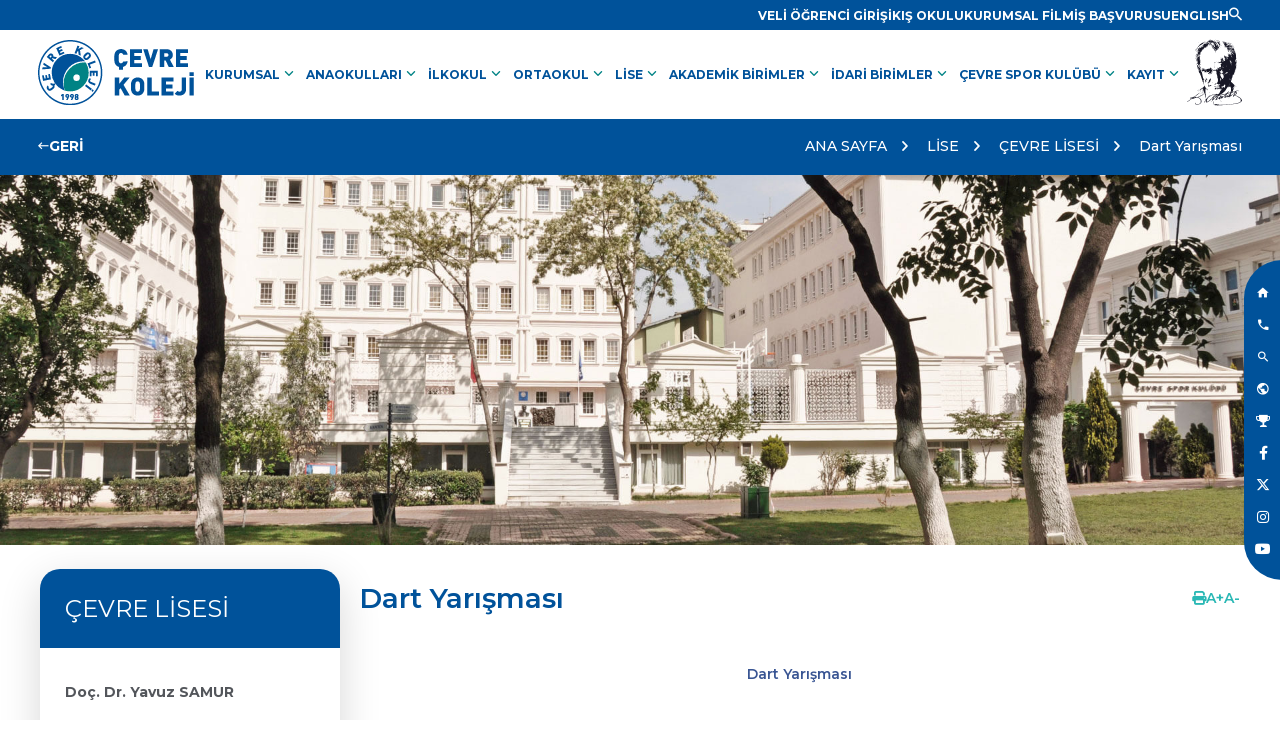

--- FILE ---
content_type: text/html
request_url: https://www.cevrekoleji.k12.tr/tr/cevre-lisesi/dart-yarismasi-2019
body_size: 52013
content:

<!doctype html>
<html lang="tr">
<head>
<!-- Google Tag Manager --> 
<script>(function(w,d,s,l,i){w[l]=w[l]||[];w[l].push({'gtm.start':
new Date().getTime(),event:'gtm.js'});var f=d.getElementsByTagName(s)[0],
j=d.createElement(s),dl=l!='dataLayer'?'&l='+l:'';j.async=true;j.src=
'https://www.googletagmanager.com/gtm.js?id='+i+dl;f.parentNode.insertBefore(j,f);
})(window,document,'script','dataLayer','GTM-K269BGL');</script>
<!-- End Google Tag Manager -->

<title>Dart Yarışması | ÇEVRE LİSESİ | Çevre Koleji - Amaç Mükemmeli Yakalamaksa</title>
<meta charset="utf-8" /> 
<meta name="keywords" content="Çevre Koleji,Kolej,Kolejler,akıllı tahta, özel okul,özel eğitim kurumu,ÖZEL OKULLAR,okul" />
<meta name="description" content="Amaç mükemmeli yakalamaksa…” sloganıyla 1998 yılında, İstanbul Erenköy’de kurulan ÇEVRE KOLEJİ; 2 Anaokulu, İlköğretim Okulu ve Lise düzeyinde eğitim öğretim faaliyetlerini sürdürmektedir." />
<meta http-equiv="cache-control" content="max-age=0" />
<meta http-equiv="cache-control" content="no-cache" />
<meta http-equiv="expires" content="0" />
<meta http-equiv="expires" content="Tue, 01 Jan 1980 1:00:00 GMT" />
<meta http-equiv="pragma" content="no-cache" />
<meta name="robots" content="index,follow" />
<meta name="REVISIT-AFTER" content="5 DAYS" />
<meta content="width=1000" name="viewport" />
<meta name="viewport" content="width=device-width, initial-scale=1" />
<meta content="OrBiT -- www.orbit.gen.tr" name="Designer" />
<meta content="OrBiT -- www.orbit.gen.tr" name="Publisher" />
<meta property="og:locale" content="tr_TR" />
<meta property="og:type" content="website" />
<meta property="og:title" content="Dart Yarışması | ÇEVRE LİSESİ | Çevre Koleji - Amaç Mükemmeli Yakalamaksa" />
<meta property="og:description" content="Amaç mükemmeli yakalamaksa…” sloganıyla 1998 yılında, İstanbul Erenköy’de kurulan ÇEVRE KOLEJİ; 2 Anaokulu, İlköğretim Okulu ve Lise düzeyinde eğitim öğretim faaliyetlerini sürdürmektedir." />
<meta property="og:image" content="https://www.cevrekoleji.k12.tr/images/logo.svg" />
<meta property="og:site_name" content="Çevre Koleji - Amaç Mükemmeli Yakalamaksa" />
<meta property="og:url" content="https://www.cevrekoleji.k12.tr/" />
<meta name="twitter:card" content="summary" />
<meta name="twitter:description" content="Amaç mükemmeli yakalamaksa…” sloganıyla 1998 yılında, İstanbul Erenköy’de kurulan ÇEVRE KOLEJİ; 2 Anaokulu, İlköğretim Okulu ve Lise düzeyinde eğitim öğretim faaliyetlerini sürdürmektedir." />
<meta name="twitter:title" content="Dart Yarışması | ÇEVRE LİSESİ | Çevre Koleji - Amaç Mükemmeli Yakalamaksa" />
<meta name="twitter:site" content="Çevre Koleji - Amaç Mükemmeli Yakalamaksa" />
<meta name="twitter:image" content="https://www.cevrekoleji.k12.tr/images/logo.svg" />
<meta name="twitter:creator" content="Çevre Koleji - Amaç Mükemmeli Yakalamaksa" />
<link rel="alternate" href="https://www.cevrekoleji.k12.tr/" hreflang="tr" />
<link rel="apple-touch-icon" sizes="57x57" href="https://www.cevrekoleji.k12.tr/ico/apple-icon-57x57.png">
<link rel="apple-touch-icon" sizes="60x60" href="https://www.cevrekoleji.k12.tr/ico/apple-icon-60x60.png">
<link rel="apple-touch-icon" sizes="72x72" href="https://www.cevrekoleji.k12.tr/ico/apple-icon-72x72.png">
<link rel="apple-touch-icon" sizes="76x76" href="https://www.cevrekoleji.k12.tr/ico/apple-icon-76x76.png">
<link rel="apple-touch-icon" sizes="114x114" href="https://www.cevrekoleji.k12.tr/ico/apple-icon-114x114.png">
<link rel="apple-touch-icon" sizes="120x120" href="https://www.cevrekoleji.k12.tr/ico/apple-icon-120x120.png">
<link rel="apple-touch-icon" sizes="144x144" href="https://www.cevrekoleji.k12.tr/ico/apple-icon-144x144.png">
<link rel="apple-touch-icon" sizes="152x152" href="https://www.cevrekoleji.k12.tr/ico/apple-icon-152x152.png">
<link rel="apple-touch-icon" sizes="180x180" href="https://www.cevrekoleji.k12.tr/ico/apple-icon-180x180.png">
<link rel="icon" type="image/png" sizes="192x192" href="https://www.cevrekoleji.k12.tr/ico/android-icon-192x192.png">
<link rel="icon" type="image/png" sizes="32x32" href="https://www.cevrekoleji.k12.tr/ico/favicon-32x32.png">
<link rel="icon" type="image/png" sizes="96x96" href="https://www.cevrekoleji.k12.tr/ico/favicon-96x96.png">
<link rel="icon" type="image/png" sizes="16x16" href="https://www.cevrekoleji.k12.tr/ico/favicon-16x16.png">
<link rel="manifest" href="https://www.cevrekoleji.k12.tr/ico/manifest.json?v=2504202400">
<meta name="msapplication-TileColor" content="#ffffff">
<meta name="msapplication-TileImage" content="https://www.cevrekoleji.k12.tr/ico/ms-icon-144x144.png">
<meta name="theme-color" content="#ffffff">
<link rel="icon" href="https://www.cevrekoleji.k12.tr/favicon.ico" type="image/x-icon" />
<link rel="shortcut icon" href="https://www.cevrekoleji.k12.tr/favicon.ico" type="image/x-icon" />
<link rel="shortcut icon" href="https://www.cevrekoleji.k12.tr/favicon.ico" type="image/x-icon" />
<link rel="preload" href="https://www.cevrekoleji.k12.tr/css/main2024.css?v=1108202501" as="style" onload="this.onload=null;this.rel='stylesheet'">
<noscript><link rel="stylesheet" href="https://www.cevrekoleji.k12.tr/css/main2024.css?v=1801202501"></noscript>
<link rel="stylesheet" type="text/css" href="https://www.cevrekoleji.k12.tr/css/animations.css?v=1801202501" />
<!-- <link rel="stylesheet" type="text/css" href="https://www.cevrekoleji.k12.tr/fancybox/dist/jquery.fancybox.css" /> -->
<!-- <link rel="stylesheet" href="https://cdn.jsdelivr.net/gh/fancyapps/fancybox@3.5.7/dist/jquery.fancybox.min.css" /> -->
<script   src="https://code.jquery.com/jquery-3.7.1.min.js"  integrity="sha256-/JqT3SQfawRcv/BIHPThkBvs0OEvtFFmqPF/lYI/Cxo="  crossorigin="anonymous"></script>
<script src="https://www.cevrekoleji.k12.tr/js/modernizr.custom.js"></script>
<!-- Meta Pixel Code --> 
<script>
!function(f,b,e,v,n,t,s)
{if(f.fbq)return;n=f.fbq=function(){n.callMethod?
n.callMethod.apply(n,arguments):n.queue.push(arguments)};
if(!f._fbq)f._fbq=n;n.push=n;n.loaded=!0;n.version='2.0';
n.queue=[];t=b.createElement(e);t.async=!0;
t.src=v;s=b.getElementsByTagName(e)[0];
s.parentNode.insertBefore(t,s)}(window, document,'script',
'https://connect.facebook.net/en_US/fbevents.js');
fbq('init', '1655148881244298');
fbq('track', 'PageView');
</script>
<noscript><img height="1" width="1" style="display:none"
src="https://www.facebook.com/tr?id=1655148881244298&ev=PageView&noscript=1"
/></noscript>
<!-- End Meta Pixel Code -->
</head>
<body>
<!-- Google Tag Manager (noscript) --> 
<noscript><iframe src="https://www.googletagmanager.com/ns.html?id=GTM-K269BGL"
height="0" width="0" style="display:none;visibility:hidden"></iframe></noscript>
<!-- End Google Tag Manager (noscript) -->
<div class="mobile_menubuton"><a aria-label="menu" id="cd-menu-trigger" class="cd-menu-trigger" href="#0"><span class="cd-menu-text font_bold"></span><span class="cd-menu-icon"></span></a><!-- mobile buton --></div>
<div class="aramayer" id="aramayer">
	<form action="https://www.cevrekoleji.k12.tr/tr/ara" method="get" name="aramafrm" id="searchform" target="_self">
        <input name="anahtar" type="text" id="anahtar" class="aramainput" autocomplete="off" placeholder="ARAMA" />
         <button type="submit" class="aramabuton"><i class="zmdi zmdi-check-all"></i></button>
    </form>
    <div class="aramakapat"><i class="zmdi zmdi-close"></i></div>
</div>
<!-- aramayer -->
<div class="sagfixmenu">
	<ul>
    	<li><a aria-label="Ana Sayfa"  class="revealOnScroll" data-animation="fadeInRight" data-timeout="400" href="https://www.cevrekoleji.k12.tr/tr"><i class="zmdi zmdi-home"></i><span>ANA SAYFA</span></a></li>
        <li><a aria-label="Tel" class="revealOnScroll" data-animation="fadeInRight" data-timeout="500" href="https://www.cevrekoleji.k12.tr/tr/iletisim"><i class="zmdi zmdi-phone"></i><span>İLETİŞİM</span></a></li>
        <li><a aria-label="Arama" class="revealOnScroll aramalink" data-animation="fadeInRight" data-timeout="600" href="#aramayer"><i class="zmdi zmdi-search"></i><span>ARAMA</span></a></li>
	
    	<li><a aria-label="Dil" class="revealOnScroll" data-animation="fadeInRight" data-timeout="700" href="https://www.cevrekoleji.k12.tr/en/cevre-high-school/dart-contest-2019"><i class="zmdi zmdi-globe"></i><span>ENGLISH</span></a></li>
    
        <li><a aria-label="Tel" class="revealOnScroll" data-animation="fadeInRight" data-timeout="800" href="https://www.cevrekoleji.k12.tr/tr/kurumsal/basarilarimiz"><i class="icon-trophy"> </i><span>BAŞARILARIMIZ</span></a></li>
        <li><a aria-label="Facebook" class="revealOnScroll" data-animation="fadeInRight" data-timeout="900" href="https://www.facebook.com/cevrekolejikurumsal#" target="_blank"><i class="fa-brands fa-facebook-f"></i><span>FACEBOOK</span></a></li>
        <li><a aria-label="TWitter" class="revealOnScroll" data-animation="fadeInRight" data-timeout="1000" href="https://twitter.com/CevreKoleji" target="_blank"><i class="fa-brands fa-x-twitter"></i><span>X (TWITTER)</span></a></li>
		<li><a aria-label="Instagram" class="revealOnScroll" data-animation="fadeInRight" data-timeout="1000" href="https://www.instagram.com/cevre.koleji/" target="_blank"><i class="fa-brands fa-instagram"></i><span>INSTAGRAM</span></a></li>
		<!-- <li><a aria-label="Linkedin" class="revealOnScroll" data-animation="fadeInRight" data-timeout="1000" href="https://www.linkedin.com/company/4844944/" target="_blank"><i class="fa-brands fa-linkedin-in"></i><span>LINKEDIN</span></a></li> -->
        <li><a aria-label="Youtube" class="revealOnScroll" data-animation="fadeInRight" data-timeout="1000" href="https://www.youtube.com/channel/UCmZgbQ4eJfufsKLY1wf8FkA" target="_blank"><i class="fa-brands fa-youtube"></i><span>YOUTUBE</span></a></li>
    </ul>
</div>
<!-- sagfixmenu -->
<header class="header_yeni">
	<header class="header_top sitepadding rows flex flex-r-m flex-columng-40">
		<div class="header_topmenu">
			<ul class="flex flex-columng-20">
				<li><a aria-label="Link"  href='http://cevrekoleji.k12net.com/' target='_blank' title='VELİ ÖĞRENCİ GİRİŞİ'><span>VELİ ÖĞRENCİ GİRİŞİ</span></a></li><li><a aria-label="Link" href='https://www.cevrekoleji.k12.tr/tr/kis-okulu-spor' title='KIŞ OKULU'><span>KIŞ OKULU</span></a></li><li><a aria-label="Link"  class='various fancybox.iframe' href='https://www.youtube.com/watch?v=8zLlpjgYwF4&ab_channel=%C3%A7evrekoleji' target='_blank' title='KURUMSAL FİLM'><span>KURUMSAL FİLM</span></a></li><li><a aria-label="Link"  href='http://www.cevrekoleji.k12.tr/tr/kurumsal/insan-kaynaklari-formu' target='_blank' title='İŞ BAŞVURUSU'><span>İŞ BAŞVURUSU</span></a></li>
				<li>
				
					<a aria-label="Dil" href="https://www.cevrekoleji.k12.tr/en/cevre-high-school/dart-contest-2019">
					<!--<a href="https://www.cevrekoleji.k12.tr/?lng=tr">-->
						<span>ENGLISH</span>
					</a>
				
				</li>
			</ul> 
		</div>
		<div class="header_search">
			<a aria-label="Link" class="aramalink aramaheaderlink" href="#aramayer"><i class="zmdi zmdi-search"></i></a>
		</div>
	</header>
	<!-- header_top -->
	<div class="header_bottom rows sitepadding flex-sb-m ">
		<div class="header_left">
			
			<a aria-label="Link" href="https://www.cevrekoleji.k12.tr/tr" title="Çevre Koleji - Amaç Mükemmeli Yakalamaksa"><img src="https://www.cevrekoleji.k12.tr/images/cevrekolejilogo.svg?v=2504202400" width="248" height="103" alt="Çevre Koleji - Amaç Mükemmeli Yakalamaksa"/></a>
		</div>
		<div class="header_right flex flex-m flex-columng-30 mob-flex-w">
			<nav class="menu">
				<ul id="nav">
	
						<li><a aria-label="Link" href="#">KURUMSAL <span class="material-symbols-rounded">keyboard_arrow_down</span></a>
						<div class="subsust">
							<div class="subsustdiv duzacilirmenu">
							<ul class="subs">
	
									<li><a aria-label="Link" href='https://www.cevrekoleji.k12.tr/tr/kurumsal/cevreye-kabul-sinav-sonuclari' title='ÇEVRE‘YE KABUL SINAV SONUÇLARI'>ÇEVRE‘YE KABUL SINAV SONUÇLARI</a></li>
	
									<li><a aria-label="Link" href='https://www.cevrekoleji.k12.tr/tr/kurumsal/kurum-profili' title='KURUM PROFİLİ'>KURUM PROFİLİ</a></li>
	
									<li><a aria-label="Link" href='https://www.cevrekoleji.k12.tr/tr/kurumsal/vizyonumuz' title='VİZYONUMUZ'>VİZYONUMUZ</a></li>
	
									<li><a aria-label="Link" href='https://www.cevrekoleji.k12.tr/tr/kurumsal/kalite-okulu' title='KALİTE OKULU'>KALİTE OKULU</a></li>
	
									<li><a aria-label="Link" href='https://www.cevrekoleji.k12.tr/tr/kurumsal/neden-cevre' title='NEDEN ÇEVRE'>NEDEN ÇEVRE</a></li>
	
									<li><a aria-label="Link" href='https://www.cevrekoleji.k12.tr/tr/kurumsal/basarilarimiz' title='BAŞARILARIMIZ'>BAŞARILARIMIZ</a></li>
	
									<li><a aria-label="Link" href='https://www.cevrekoleji.k12.tr/tr/kurumsal/cevrede-ataturkculuk' title='ÇEVRE’DE ATATÜRKÇÜLÜK'>ÇEVRE’DE ATATÜRKÇÜLÜK</a></li>
	
									<li><a aria-label="Link" href='https://www.cevrekoleji.k12.tr/tr/kurumsal/yayinlarimiz' title='YAYINLARIMIZ'>YAYINLARIMIZ</a></li>
	
									<li><a aria-label="Link" href='https://www.cevrekoleji.k12.tr/tr/kurumsal/veli-ogrenci-el-kitabi' title='VELİ-ÖĞRENCİ EL KİTABI'>VELİ-ÖĞRENCİ EL KİTABI</a></li>
	
									<li><a aria-label="Link" href='https://www.cevrekoleji.k12.tr/tr/kurumsal/kampuste-yasam' title='KAMPÜSTE YAŞAM'>KAMPÜSTE YAŞAM</a></li>
	
									<li><a aria-label="Link" href='https://www.cevrekoleji.k12.tr/tr/kurumsal/ar-ge' title='AR-GE'>AR-GE</a></li>
	
									<li><a aria-label="Link" href='https://www.cevrekoleji.k12.tr/tr/kurumsal/sosyal-sorumluluk' title='SOSYAL SORUMLULUK'>SOSYAL SORUMLULUK</a></li>
	
									<li><a aria-label="Link" href='https://www.cevrekoleji.k12.tr/tr/kurumsal/basinda-cevre' title='BASINDA ÇEVRE'>BASINDA ÇEVRE</a></li>
	
									<li><a aria-label="Link" href='https://www.cevrekoleji.k12.tr/tr/kurumsal/okul-videolarımız' title='OKUL VİDEOLARIMIZ'>OKUL VİDEOLARIMIZ</a></li>
	
									<li><a aria-label="Link" href='https://www.cevrekoleji.k12.tr/tr/kurumsal/ani-defteri' title='ANI DEFTERİ'>ANI DEFTERİ</a></li>
	
									<li><a aria-label="Link" href='https://www.cevrekoleji.k12.tr/tr/kurumsal/cevre-marsi' title='ÇEVRE MARŞI'>ÇEVRE MARŞI</a></li>
	
									<li><a aria-label="Link" href='https://www.cevrekoleji.k12.tr/tr/kurumsal/uzman-gorusu' title='UZMAN GÖRÜŞÜ'>UZMAN GÖRÜŞÜ</a></li>
	
									<li><a aria-label="Link" href='https://www.cevrekoleji.k12.tr/tr/kurumsal/insan-kaynaklari' title='İNSAN KAYNAKLARI'>İNSAN KAYNAKLARI</a></li>
	
									<li><a aria-label="Link" href='https://www.cevrekoleji.k12.tr/tr/kurumsal/yonetim-kadrosu' title='YÖNETİM KADROSU'>YÖNETİM KADROSU</a></li>
	
									<li><a aria-label="Link" href='https://www.cevrekoleji.k12.tr/tr/kurumsal/insan-kaynaklari-formu' title='İŞ BAŞVURU FORMU'>İŞ BAŞVURU FORMU</a></li>
	
									<li><a aria-label="Link" href='https://www.cevrekoleji.k12.tr/tr/kurumsal/cevreye-kabul-sinavi-2025' title='ÇEVRE‘YE KABUL SINAVI'>ÇEVRE‘YE KABUL SINAVI</a></li>
	
									<li><a aria-label="Link" href='https://www.cevrekoleji.k12.tr/tr/kurumsal/cevre-koleji-yasam-kilavuzu-2021' title='PANDEMİ DÖNEMİNDE YAŞAM KILAVUZU'>PANDEMİ DÖNEMİNDE YAŞAM KILAVUZU</a></li>
	
									<li><a aria-label="Link" href='https://www.cevrekoleji.k12.tr/tr/kurumsal/aday-velinin-sordugu-sorular-' title='ADAY VELİNİN SORDUĞU SORULAR'>ADAY VELİNİN SORDUĞU SORULAR</a></li>
	
							</ul>
							</div>
						</div>
	
	
					</li>
	
						<li><a aria-label="Link" href="#">ANAOKULLARI <span class="material-symbols-rounded">keyboard_arrow_down</span></a>
						<div class="subsust">
							<div class="subsustdiv okulacilirmenu">
							<ul class="subs">
	
									<li><a aria-label="Link" href='https://www.cevrekoleji.k12.tr/tr/anaokullari/cevre-erenkoy-anaokulu' title='ÇEVRE ERENKÖY ANAOKULU'>
										<span class="acili_okullogo"><img src="https://www.cevrekoleji.k12.tr/images/logo.svg" alt="ÇEVRE ERENKÖY ANAOKULU"/></span>
										<span class="acili_okulisim">ÇEVRE ERENKÖY ANAOKULU</span>
									</a></li>
	
									<li><a aria-label="Link" href='https://www.cevrekoleji.k12.tr/tr/anaokullari/cevre-bati-atasehir-anaokulu' title='ÇEVRE BATI ATAŞEHİR ANAOKULU'>
										<span class="acili_okullogo"><img src="https://www.cevrekoleji.k12.tr/images/logo.svg" alt="ÇEVRE BATI ATAŞEHİR ANAOKULU"/></span>
										<span class="acili_okulisim">ÇEVRE BATI ATAŞEHİR ANAOKULU</span>
									</a></li>
	
							</ul>
							</div>
						</div>
	
	
					</li>
	
						<li><a aria-label="Link" href="#">İLKOKUL <span class="material-symbols-rounded">keyboard_arrow_down</span></a>
						<div class="subsust">
							<div class="subsustdiv duzacilirmenu">
							<ul class="subs">
	
									<li><a aria-label="Link" href='https://www.cevrekoleji.k12.tr/tr/ilkokul/okulumuzdan-haberler' title='ÇEVRE İLKOKULU'>ÇEVRE İLKOKULU</a></li>
	
									<li><a aria-label="Link" href='https://www.cevrekoleji.k12.tr/tr/ilkokul/okul-mudurunden' title='OKUL MÜDÜRÜNDEN'>OKUL MÜDÜRÜNDEN</a></li>
	
									<li><a aria-label="Link" href='https://www.cevrekoleji.k12.tr/tr/ilkokul/yonetim-kadrosu-ilk' title='YÖNETİM KADROSU'>YÖNETİM KADROSU</a></li>
	
									<li><a aria-label="Link" href='https://www.cevrekoleji.k12.tr/tr/ilkokul/rehberlik-servisi-ilkokul-ilk' title='REHBERLİK SERVİSİ'>REHBERLİK SERVİSİ</a></li>
	
									<li><a aria-label="Link" href='https://www.cevrekoleji.k12.tr/tr/ilkokul/akademik-program-ilkokul' title='EĞİTİM PROGRAMIMIZ'>EĞİTİM PROGRAMIMIZ</a></li>
	
									<li><a aria-label="Link" href='https://www.cevrekoleji.k12.tr/tr/ilkokul/uygulamali-egitim-programi-ilkokul' title='UYGULAMALI EĞİTİM PROGRAMI'>UYGULAMALI EĞİTİM PROGRAMI</a></li>
	
									<li><a aria-label="Link" href='https://www.cevrekoleji.k12.tr/tr/ilkokul/ilkokul-sosyal-etkinlikler' title='SOSYAL ETKİNLİKLER'>SOSYAL ETKİNLİKLER</a></li>
	
									<li><a aria-label="Link" href='https://www.cevrekoleji.k12.tr/tr/ilkokul/ataturk-sevgimiz' title='ATATÜRK SEVGİMİZ'>ATATÜRK SEVGİMİZ</a></li>
	
									<li><a aria-label="Link" href='https://www.cevrekoleji.k12.tr/tr/ilkokul/veli-gorusleri-ilkokul' title='VELİ GÖRÜŞLERİ'>VELİ GÖRÜŞLERİ</a></li>
	
							</ul>
							</div>
						</div>
	
	
					</li>
	
						<li><a aria-label="Link" href="#">ORTAOKUL <span class="material-symbols-rounded">keyboard_arrow_down</span></a>
						<div class="subsust">
							<div class="subsustdiv duzacilirmenu">
							<ul class="subs">
	
									<li><a aria-label="Link" href='https://www.cevrekoleji.k12.tr/tr/ortaokul/cevre-ortaokul-anasayfa' title='ÇEVRE ORTAOKULU'>ÇEVRE ORTAOKULU</a></li>
	
									<li><a aria-label="Link" href='https://www.cevrekoleji.k12.tr/tr/ortaokul/okul-mudurunden-orta' title='OKUL MÜDÜRÜNDEN'>OKUL MÜDÜRÜNDEN</a></li>
	
									<li><a aria-label="Link" href='https://www.cevrekoleji.k12.tr/tr/ortaokul/yonetim-kadrosu-orta' title='YÖNETİM KADROSU'>YÖNETİM KADROSU</a></li>
	
									<li><a aria-label="Link" href='https://www.cevrekoleji.k12.tr/tr/ortaokul/rehberlik-servisi-ortaokul' title='REHBERLİK SERVİSİ'>REHBERLİK SERVİSİ</a></li>
	
									<li><a aria-label="Link" href='https://www.cevrekoleji.k12.tr/tr/ortaokul/lgs' title='LGS'>LGS</a></li>
	
									<li><a aria-label="Link" href='https://www.cevrekoleji.k12.tr/tr/ortaokul/projeler' title='PROJELER'>PROJELER</a></li>
	
									<li><a aria-label="Link" href='https://www.cevrekoleji.k12.tr/tr/ortaokul/yasam-boyu-ogrenme-orta' title='YAŞAM BOYU ÖĞRENME'>YAŞAM BOYU ÖĞRENME</a></li>
	
									<li><a aria-label="Link" href='https://www.cevrekoleji.k12.tr/tr/ortaokul/ortaokul-sosyal-etkinlikler' title='SOSYAL ETKİNLİKLER'>SOSYAL ETKİNLİKLER</a></li>
	
									<li><a aria-label="Link" href='https://www.cevrekoleji.k12.tr/tr/ortaokul/etkinlikler-ve-gezi-orta' title='ETKİNLİKLER ve GEZİ'>ETKİNLİKLER ve GEZİ</a></li>
	
									<li><a aria-label="Link" href='https://www.cevrekoleji.k12.tr/tr/ortaokul/veli-gorusleri' title='VELİ GÖRÜŞLERİ'>VELİ GÖRÜŞLERİ</a></li>
	
									<li><a aria-label="Link" href='https://www.cevrekoleji.k12.tr/tr/ortaokul/ortaokul-fotograf-albumu' title='FOTOĞRAF ALBÜMÜ'>FOTOĞRAF ALBÜMÜ</a></li>
	
									<li><a aria-label="Link" href='https://www.cevrekoleji.k12.tr/tr/ortaokul/erenkoy-ataturke-sevgimiz' title='ATATÜRK SEVGİMİZ'>ATATÜRK SEVGİMİZ</a></li>
	
							</ul>
							</div>
						</div>
	
	
					</li>
	
						<li><a aria-label="Link" href="#">LİSE <span class="material-symbols-rounded">keyboard_arrow_down</span></a>
						<div class="subsust">
							<div class="subsustdiv duzacilirmenu">
							<ul class="subs">
	
									<li><a aria-label="Link" href='https://www.cevrekoleji.k12.tr/tr/lise/cevre-lisesi' title='ÇEVRE LİSESİ' class="menuaktif">ÇEVRE LİSESİ</a></li>
	
									<li><a aria-label="Link" href='https://www.cevrekoleji.k12.tr/tr/lise/lise-okul-mudurunden' title='OKUL MÜDÜRÜNDEN'>OKUL MÜDÜRÜNDEN</a></li>
	
									<li><a aria-label="Link" href='https://www.cevrekoleji.k12.tr/tr/lise/lise-yonetim-kadrosu-lise' title='YÖNETİM KADROSU'>YÖNETİM KADROSU</a></li>
	
									<li><a aria-label="Link" href='https://www.cevrekoleji.k12.tr/tr/lise/rehberlik-servisi-2023' title='REHBERLİK SERVİSİ'>REHBERLİK SERVİSİ</a></li>
	
									<li><a aria-label="Link" href='https://www.cevrekoleji.k12.tr/tr/lise/lise-yuksekogretim-kurumlarina-hazirlik-sinavi' title='YÜKSEKÖĞRETİM KURUMLARINA HAZIRLIK SINAVI'>YÜKSEKÖĞRETİM KURUMLARINA HAZIRLIK SINAVI</a></li>
	
									<li><a aria-label="Link" href='https://www.cevrekoleji.k12.tr/tr/lise/lise-yurtdisi-egitim' title='YURT DIŞI EĞİTİM'>YURT DIŞI EĞİTİM</a></li>
	
									<li><a aria-label="Link" href='https://www.cevrekoleji.k12.tr/tr/lise/yurt-disi-kabulleri' title='YURT DIŞI KABULLERİ'>YURT DIŞI KABULLERİ</a></li>
	
									<li><a aria-label="Link" href='https://www.cevrekoleji.k12.tr/tr/lise/lise-projeler' title='PROJELER'>PROJELER</a></li>
	
									<li><a aria-label="Link" href='https://www.cevrekoleji.k12.tr/tr/lise/lise-etkinlikleri' title='ETKİNLİKLER'>ETKİNLİKLER</a></li>
	
									<li><a aria-label="Link" href='https://www.cevrekoleji.k12.tr/tr/lise/lise-kulupler' title='KULÜPLER'>KULÜPLER</a></li>
	
									<li><a aria-label="Link" href='https://www.cevrekoleji.k12.tr/tr/lise/lise-yasam-boyu-ogrenme' title='YAŞAM BOYU ÖĞRENME'>YAŞAM BOYU ÖĞRENME</a></li>
	
									<li><a aria-label="Link" href='https://www.cevrekoleji.k12.tr/tr/lise/lise-veli-gorusleri' title='VELİ GÖRÜŞLERİ'>VELİ GÖRÜŞLERİ</a></li>
	
									<li><a aria-label="Link" href='https://www.cevrekoleji.k12.tr/tr/lise/lise-fotograf-albumu' title='FOTOĞRAF ALBÜMÜ'>FOTOĞRAF ALBÜMÜ</a></li>
	
									<li><a aria-label="Link" href='https://www.cevrekoleji.k12.tr/tr/lise/ise' title='ISE'>ISE</a></li>
	
									<li><a aria-label="Link" href='https://www.cevrekoleji.k12.tr/tr/lise/elt-yeni' title='ELT'>ELT</a></li>
	
									<li><a aria-label="Link" href='https://www.cevrekoleji.k12.tr/tr/lise/yurt-disi-universite-egitim-fuari-2023' title='YURT DIŞI ÜNİVERSİTE EĞİTİM FUARI'>YURT DIŞI ÜNİVERSİTE EĞİTİM FUARI</a></li>
	
							</ul>
							</div>
						</div>
	
	
					</li>
	
						<li><a aria-label="Link" href="#">AKADEMİK BİRİMLER <span class="material-symbols-rounded">keyboard_arrow_down</span></a>
						<div class="subsust">
							<div class="subsustdiv duzacilirmenu">
							<ul class="subs">
	
									<li><a aria-label="Link" href='https://www.cevrekoleji.k12.tr/tr/akademik-birimler/psikolojik-danisma-ve-rehberlik-birimi' title='PSİKOLOJİK DANIŞMA VE REHBERLİK BİRİMİ'>PSİKOLOJİK DANIŞMA VE REHBERLİK BİRİMİ</a></li>
	
									<li><a aria-label="Link" href='https://www.cevrekoleji.k12.tr/tr/akademik-birimler/olcme-ve-degerlendirme' title='ÖLÇME VE DEĞERLENDİRME'>ÖLÇME VE DEĞERLENDİRME</a></li>
	
									<li><a aria-label="Link" href='https://www.cevrekoleji.k12.tr/tr/akademik-birimler/sinif-ogretmenligi' title='SINIF ÖĞRETMENLİĞİ'>SINIF ÖĞRETMENLİĞİ</a></li>
	
									<li><a aria-label="Link" href='https://www.cevrekoleji.k12.tr/tr/akademik-birimler/turkce-ve-edebiyat' title='TÜRKÇE VE EDEBİYAT'>TÜRKÇE VE EDEBİYAT</a></li>
	
									<li><a aria-label="Link" href='https://www.cevrekoleji.k12.tr/tr/akademik-birimler/matematik' title='MATEMATİK'>MATEMATİK</a></li>
	
									<li><a aria-label="Link" href='https://www.cevrekoleji.k12.tr/tr/akademik-birimler/bilisim-egitim-teknolojileri' title='BİLİŞİM - EĞİTİM TEKNOLOJİLERİ'>BİLİŞİM - EĞİTİM TEKNOLOJİLERİ</a></li>
	
									<li><a aria-label="Link" href='https://www.cevrekoleji.k12.tr/tr/akademik-birimler/fen-bilimleri' title='FEN BİLİMLERİ'>FEN BİLİMLERİ</a></li>
	
									<li><a aria-label="Link" href='https://www.cevrekoleji.k12.tr/tr/akademik-birimler/yabanci-diller' title='YABANCI DİLLER'>YABANCI DİLLER</a></li>
	
									<li><a aria-label="Link" href='https://www.cevrekoleji.k12.tr/tr/akademik-birimler/sosyal-bilimler' title='SOSYAL BİLİMLER'>SOSYAL BİLİMLER</a></li>
	
									<li><a aria-label="Link" href='https://www.cevrekoleji.k12.tr/tr/akademik-birimler/beden-egitimi-spor' title='BEDEN EĞİTİMİ VE SPOR'>BEDEN EĞİTİMİ VE SPOR</a></li>
	
									<li><a aria-label="Link" href='https://www.cevrekoleji.k12.tr/tr/akademik-birimler/kutuphane' title='KÜTÜPHANE'>KÜTÜPHANE</a></li>
	
									<li><a aria-label="Link" href='https://www.cevrekoleji.k12.tr/tr/akademik-birimler/muzik' title='MÜZİK'>MÜZİK</a></li>
	
									<li><a aria-label="Link" href='https://www.cevrekoleji.k12.tr/tr/akademik-birimler/gorsel-sanatlar' title='GÖRSEL SANATLAR'>GÖRSEL SANATLAR</a></li>
	
							</ul>
							</div>
						</div>
	
	
					</li>
	
						<li><a aria-label="Link" href="#">İDARİ BİRİMLER <span class="material-symbols-rounded">keyboard_arrow_down</span></a>
						<div class="subsust">
							<div class="subsustdiv duzacilirmenu">
							<ul class="subs">
	
									<li><a aria-label="Link" href='https://www.cevrekoleji.k12.tr/tr/idari-birimler/mali-isler' title='MALİ İŞLER'>MALİ İŞLER</a></li>
	
									<li><a aria-label="Link" href='https://www.cevrekoleji.k12.tr/tr/idari-birimler/kurumsal-iletisim' title='KURUMSAL İLETİŞİM'>KURUMSAL İLETİŞİM</a></li>
	
									<li><a aria-label="Link" href='https://www.cevrekoleji.k12.tr/tr/idari-birimler/bilgi-islem' title='BİLGİ İŞLEM'>BİLGİ İŞLEM</a></li>
	
									<li><a aria-label="Link" href='https://www.cevrekoleji.k12.tr/tr/idari-birimler/beslenme' title='BESLENME HİZMETLERİ'>BESLENME HİZMETLERİ</a></li>
	
									<li><a aria-label="Link" href='https://www.cevrekoleji.k12.tr/tr/idari-birimler/saglik-birimleri' title='SAĞLIK BİRİMLERİ'>SAĞLIK BİRİMLERİ</a></li>
	
									<li><a aria-label="Link" href='https://www.cevrekoleji.k12.tr/tr/idari-birimler/ogrenci-isleri' title='ÖĞRENCİ İŞLERİ'>ÖĞRENCİ İŞLERİ</a></li>
	
									<li><a aria-label="Link" href='https://www.cevrekoleji.k12.tr/tr/idari-birimler/sivil-savunma' title='SİVİL SAVUNMA'>SİVİL SAVUNMA</a></li>
	
							</ul>
							</div>
						</div>
	
	
					</li>
	
						<li><a aria-label="Link" href="#">ÇEVRE SPOR KULÜBÜ <span class="material-symbols-rounded">keyboard_arrow_down</span></a>
						<div class="subsust">
							<div class="subsustdiv duzacilirmenu">
							<ul class="subs">
	
									<li><a aria-label="Link" href='https://www.cevrekoleji.k12.tr/tr/cevre-spor-kulubu/spor-haberleri' title='SPOR HABERLERİ'>SPOR HABERLERİ</a></li>
	
									<li><a aria-label="Link" href='https://www.cevrekoleji.k12.tr/tr/cevre-spor-kulubu/yuzme' title='YÜZME'>YÜZME</a></li>
	
									<li><a aria-label="Link" href='https://www.cevrekoleji.k12.tr/tr/cevre-spor-kulubu/basketbol' title='BASKETBOL'>BASKETBOL</a></li>
	
									<li><a aria-label="Link" href='https://www.cevrekoleji.k12.tr/tr/cevre-spor-kulubu/kis-okulu-spor' title='KIŞ OKULU'>KIŞ OKULU</a></li>
	
									<li><a aria-label="Link" href='https://www.cevrekoleji.k12.tr/tr/cevre-spor-kulubu/spor-yaz-okulu-2023' title='YAZ OKULU'>YAZ OKULU</a></li>
	
									<li><a aria-label="Link" href='https://www.cevrekoleji.k12.tr/tr/cevre-spor-kulubu/veli-gorusleri-spor-klubu' title='VELİ GÖRÜŞLERİ'>VELİ GÖRÜŞLERİ</a></li>
	
									<li><a aria-label="Link" href='https://www.cevrekoleji.k12.tr/tr/cevre-spor-kulubu/iyi-bir-sporcu-nasil-olmalidir' title='İYİ BİR SPORCU NASIL OLMALIDIR'>İYİ BİR SPORCU NASIL OLMALIDIR</a></li>
	
							</ul>
							</div>
						</div>
	
	
					</li>
	
						<li><a aria-label="Link" href="#">KAYIT <span class="material-symbols-rounded">keyboard_arrow_down</span></a>
						<div class="subsust">
							<div class="subsustdiv duzacilirmenu">
							<ul class="subs">
	
									<li><a aria-label="Link" href='https://www.cevrekoleji.k12.tr/tr/kayitt/aday-basvuru' title='ADAY BAŞVURU FORMU'>ADAY BAŞVURU FORMU</a></li>
	
									<li><a aria-label="Link" href='https://www.cevrekoleji.k12.tr/tr/kayitt/kayit' title='KAYIT'>KAYIT</a></li>
	
							</ul>
							</div>
						</div>
	
	
					</li>
	
				</ul>
				<ul class="header_mobil_topmenu">
					<li><a aria-label="Link"  href='http://cevrekoleji.k12net.com/' target='_blank' title='VELİ ÖĞRENCİ GİRİŞİ'><span>VELİ ÖĞRENCİ GİRİŞİ</span></a></li><li><a aria-label="Link" href='https://www.cevrekoleji.k12.tr/tr/kis-okulu-spor' title='KIŞ OKULU'><span>KIŞ OKULU</span></a></li><li><a aria-label="Link"  class='various fancybox.iframe' href='https://www.youtube.com/watch?v=8zLlpjgYwF4&ab_channel=%C3%A7evrekoleji' target='_blank' title='KURUMSAL FİLM'><span>KURUMSAL FİLM</span></a></li><li><a aria-label="Link"  href='http://www.cevrekoleji.k12.tr/tr/kurumsal/insan-kaynaklari-formu' target='_blank' title='İŞ BAŞVURUSU'><span>İŞ BAŞVURUSU</span></a></li>
					<li>
					
						<a aria-label="Dil" href="https://www.cevrekoleji.k12.tr/en/cevre-high-school/dart-contest-2019">
						<!--<a href="https://www.cevrekoleji.k12.tr/?lng=tr">-->
							<span>ENGLISH</span>
						</a>
					
					</li>
				</ul> 
			</nav>
			<div class="header_right_ataturkimg">
				<img width="55" height="67" src="https://www.cevrekoleji.k12.tr/images/ataturk2024.svg" alt="Atatürk"/>
			</div>
		</div>
	</div>

</header>
<!-- header_yeni -->


<section class="icsayfaresim">
	<div class="icsayfaresim_top rows bg_mavi flex sitepadding py-20 flex-sb-m">
		<div class="geributonyeni flex-m flex-columng-10 revealOnScroll" data-animation="fadeInDown" data-timeout="400">
			<a aria-label="Link" class="geributonlinkyeni" href="javascript:history.go(-1)" title="51"><i class="zmdi zmdi-long-arrow-left"></i> <span>GERİ</span></a>
		</div>
		<nav class="iceriknaviyeni revealOnScroll" data-animation="fadeInUp" data-timeout="400">
			<ul class="flex">
				<li><a aria-label="Link" href="https://www.cevrekoleji.k12.tr/tr">ANA SAYFA</a></li>
				<li><a href='https://www.cevrekoleji.k12.tr/tr/lise'>LİSE</a></li><li><a href='https://www.cevrekoleji.k12.tr/tr/lise/cevre-lisesi'>ÇEVRE LİSESİ</a></li><li><a href='#'>Dart Yarışması</a></li>
			</ul>
		</nav>
	</div>
	<div class="icsayfa_resim">		
		<img src="https://www.cevrekoleji.k12.tr/images/icerikslayt/foto_yok2.jpg" alt="Dart Yarışması" />
	</div>
</section>
<!-- icsayfaresim / -->
<section class="icsayfaicerik">
	<section class="section">
    	<div class="col col3 iceriksol">
        	<header class="iceriksol_baslik flex-sb-m revealOnScroll" data-animation="fadeInUp" data-timeout="400">
				<a href="#">ÇEVRE LİSESİ</a>
				<div class="mobilmenu_butonyer">
					<div class="mobilmenu_link_ac">
					  <span class="material-symbols-rounded">
						menu
					  </span>
					</div>
					<div class="mobilmenu_link_kapat">
					  <span class="material-symbols-rounded">
						close
					  </span>
					</div>
				  </div>
			</header>
            <nav class="icsayfamenu">
            	<ul>
<li><a aria-label="Link" href='https://www.cevrekoleji.k12.tr/tr/doc-dr-yavuz-samur' title='Doç. Dr. Yavuz SAMUR'><span>Doç. Dr. Yavuz SAMUR</span></a></li><li><a aria-label="Link" href='https://www.cevrekoleji.k12.tr/tr/ergenlerde-cinsel-gelisim-surecinin-desteklenmesi' title='Ergenlerde Cinsel Gelişim Sürecinin Desteklenmesi / Efsun Sertoğlu'><span>Ergenlerde Cinsel Gelişim Sürecinin Desteklenmesi / Efsun Sertoğlu</span></a></li><li><a aria-label="Link" href='https://www.cevrekoleji.k12.tr/tr/cevre-lisesi-2022-mezunlarini-ugurluyor-2022' title='Çevre Lisesi 2022 Mezunlarını Uğurluyor'><span>Çevre Lisesi 2022 Mezunlarını Uğurluyor</span></a></li><li><a aria-label="Link" href='https://www.cevrekoleji.k12.tr/tr/18-yesil-kure-cevre-odulu-guven-islamoglunun' title='18. Yeşil Küre Çevre Ödülü Güven İslamoğlu’nun'><span>18. Yeşil Küre Çevre Ödülü Güven İslamoğlu’nun</span></a></li><li><a aria-label="Link" href='https://www.cevrekoleji.k12.tr/tr/edebiyat-dergisi-mesafe-2022' title='Edebiyat Dergisi “Mesafe“'><span>Edebiyat Dergisi “Mesafe“</span></a></li><li><a aria-label="Link" href='https://www.cevrekoleji.k12.tr/tr/Çevre-Lisesi-Öğrenciileri-Atatürk-Arboretumu-Gezisinde-2022' title='Çevre Lisesi Öğrenciileri ‘’Atatürk Arboretumu’’ Gezisinde!'><span>Çevre Lisesi Öğrenciileri ‘’Atatürk Arboretumu’’ Gezisinde!</span></a></li><li><a aria-label="Link" href='https://www.cevrekoleji.k12.tr/tr/cevre-lisesi-tarihin-sifir-noktasinda-2022' title='Çevre Lisesi Tarihin Sıfır Noktasında'><span>Çevre Lisesi Tarihin Sıfır Noktasında</span></a></li><li><a aria-label="Link" href='https://www.cevrekoleji.k12.tr/tr/kabatas-model-birlesmis-milletler-konferansindan-iki-odul-2022' title='Kabataş Model Birleşmiş Milletler Konferansından İki Ödül'><span>Kabataş Model Birleşmiş Milletler Konferansından İki Ödül</span></a></li><li><a aria-label="Link" href='https://www.cevrekoleji.k12.tr/tr/cevre-kolejinde-19-mayis-coskusu-2022' title='Çevre Kolejinde 19 Mayıs Coşkusu'><span>Çevre Kolejinde 19 Mayıs Coşkusu</span></a></li><li><a aria-label="Link" href='https://www.cevrekoleji.k12.tr/tr/yildiz-kiz-takimimiz-turkiye-sampiyonu-2022' title='Yıldız Kız Takımımız Türkiye Şampiyonu'><span>Yıldız Kız Takımımız Türkiye Şampiyonu</span></a></li><li><a aria-label="Link" href='https://www.cevrekoleji.k12.tr/tr/heybeliadada-orienteering-2022' title='Heybeliada’da “Orienteering”!'><span>Heybeliada’da “Orienteering”!</span></a></li><li><a aria-label="Link" href='https://www.cevrekoleji.k12.tr/tr/team-spirit-camp-sile-2022' title='Team Spirit Camp – Şile 2022'><span>Team Spirit Camp – Şile 2022</span></a></li><li><a aria-label="Link" href='https://www.cevrekoleji.k12.tr/tr/cevre-lisesi-asiyan-muzesinde-2022' title='Çevre Lisesi “Aşiyan Müzesi”nde'><span>Çevre Lisesi “Aşiyan Müzesi”nde</span></a></li><li><a aria-label="Link" href='https://www.cevrekoleji.k12.tr/tr/mezunlarla-kariyer-gunleri-2022' title='Mezunlarla Kariyer Günleri'><span>Mezunlarla Kariyer Günleri</span></a></li><li><a aria-label="Link" href='https://www.cevrekoleji.k12.tr/tr/the-math-league-basarisi-2022' title='The Math League Başarısı'><span>The Math League Başarısı</span></a></li><li><a aria-label="Link" href='https://www.cevrekoleji.k12.tr/tr/rysmun-2022' title='RYSMUN'><span>RYSMUN</span></a></li><li><a aria-label="Link" href='https://www.cevrekoleji.k12.tr/tr/danimarka-okul-ortakligi-projesi-2022' title='Danimarka Okul Ortaklığı Projesi'><span>Danimarka Okul Ortaklığı Projesi</span></a></li><li><a aria-label="Link" href='https://www.cevrekoleji.k12.tr/tr/cevre-lisesi-matematik-yarismasinda-2022' title='Çevre Lisesi Matematik Yarışmasında '><span>Çevre Lisesi Matematik Yarışmasında </span></a></li><li><a aria-label="Link" href='https://www.cevrekoleji.k12.tr/tr/balkan-gencler-yuzme-sampiyonasi-2022' title='Balkan Gençler Yüzme Şampiyonası'><span>Balkan Gençler Yüzme Şampiyonası</span></a></li><li><a aria-label="Link" href='https://www.cevrekoleji.k12.tr/tr/yildiz-kiz-takimimiz-grup-1si-2022' title='Yıldız Kız Takımımız Grup 1.si  '><span>Yıldız Kız Takımımız Grup 1.si  </span></a></li><li><a aria-label="Link" href='https://www.cevrekoleji.k12.tr/tr/cevre-lisesinden-kadikoy-ilce-ikinciligi-2022' title='Çevre Lisesinden Kadıköy İlçe İkinciliği'><span>Çevre Lisesinden Kadıköy İlçe İkinciliği</span></a></li><li><a aria-label="Link" href='https://www.cevrekoleji.k12.tr/tr/cevre-lisesinde-yuzme-basarisi-2022' title='Çevre Lisesinde Yüzme Başarısı'><span>Çevre Lisesinde Yüzme Başarısı</span></a></li><li><a aria-label="Link" href='https://www.cevrekoleji.k12.tr/tr/cevrenin-sihirbazlari-2021' title='“Çevre”nin Sihirbazları'><span>“Çevre”nin Sihirbazları</span></a></li><li><a aria-label="Link" href='https://www.cevrekoleji.k12.tr/tr/istanbul-bilim-olimpiyatlarinda-fizik-kategorisinde-basarimiz-2021' title='İstanbul Bilim Olimpiyatlarında Fizik Kategorisinde Başarımız'><span>İstanbul Bilim Olimpiyatlarında Fizik Kategorisinde Başarımız</span></a></li><li><a aria-label="Link" href='https://www.cevrekoleji.k12.tr/tr/lise-kiz-yuzme-takimimizdan-basari-2021' title='Lise Kız Yüzme Takımımızdan Başarı'><span>Lise Kız Yüzme Takımımızdan Başarı</span></a></li><li><a aria-label="Link" href='https://www.cevrekoleji.k12.tr/tr/toprak-gunu-etkinlikleri-2021' title='Toprak Günü Etkinlikleri'><span>Toprak Günü Etkinlikleri</span></a></li><li><a aria-label="Link" href='https://www.cevrekoleji.k12.tr/tr/geleneksel-11-siniflar-ingilizce-munazara-turnuvasi-2021' title='Geleneksel 11. Sınıflar İngilizce Münazara Turnuvası'><span>Geleneksel 11. Sınıflar İngilizce Münazara Turnuvası</span></a></li><li><a aria-label="Link" href='https://www.cevrekoleji.k12.tr/tr/cevre-talks-2021' title='Çevre Talks-2021'><span>Çevre Talks-2021</span></a></li><li><a aria-label="Link" href='https://www.cevrekoleji.k12.tr/tr/cevre-lisesinde-mangala-turnuvasi-2021' title='Çevre Lisesinde Mangala Turnuvası'><span>Çevre Lisesinde Mangala Turnuvası</span></a></li><li><a aria-label="Link" href='https://www.cevrekoleji.k12.tr/tr/cevre-lisesi-uluslararasi-sertifika-toreni-2021' title='Çevre Lisesi Uluslararası Sertifika Töreni'><span>Çevre Lisesi Uluslararası Sertifika Töreni</span></a></li><li><a aria-label="Link" href='https://www.cevrekoleji.k12.tr/tr/cevre-kolejinde-cumhuriyet-coskusu-2021' title='ÇEVRE KOLEJİNDE CUMHURİYET COŞKUSU'><span>ÇEVRE KOLEJİNDE CUMHURİYET COŞKUSU</span></a></li><li><a aria-label="Link" href='https://www.cevrekoleji.k12.tr/tr/29-ekim-cumhuriyet-bayrami-celenk-koyma-toreni-2021' title='29 Ekim Cumhuriyet Bayramı Çelenk Koyma Töreni'><span>29 Ekim Cumhuriyet Bayramı Çelenk Koyma Töreni</span></a></li><li><a aria-label="Link" href='https://www.cevrekoleji.k12.tr/tr/toronto-universitesi-sunumu-2021' title='Toronto Üniversitesi Sunumu'><span>Toronto Üniversitesi Sunumu</span></a></li><li><a aria-label="Link" href='https://www.cevrekoleji.k12.tr/tr/voice-for-all-resim-sergisi-2021' title='Voice For All Resim Sergisi'><span>Voice For All Resim Sergisi</span></a></li><li><a aria-label="Link" href='https://www.cevrekoleji.k12.tr/tr/cevre-lisesi-uluslararasi-matematik-sinavinda-2021' title='Çevre Lisesi Uluslararası Matematik Sınavında'><span>Çevre Lisesi Uluslararası Matematik Sınavında</span></a></li><li><a aria-label="Link" href='https://www.cevrekoleji.k12.tr/tr/harvard-unicef-kulubu-buyukelcisi-2021' title='Harvard UNICEF Kulübü Büyükelçisi'><span>Harvard UNICEF Kulübü Büyükelçisi</span></a></li><li><a aria-label="Link" href='https://www.cevrekoleji.k12.tr/tr/breaking-bread-uluslararasi-ortaklik-projesi-2021' title='Breaking Bread Uluslararası Ortaklık Projesi'><span>Breaking Bread Uluslararası Ortaklık Projesi</span></a></li><li><a aria-label="Link" href='https://www.cevrekoleji.k12.tr/tr/prof-dr-cagatay-tavsanoglu-ile-iklim-krizi-2021' title='Prof. Dr. Çağatay Tavşanoğlu ile “İklim Krizi”'><span>Prof. Dr. Çağatay Tavşanoğlu ile “İklim Krizi”</span></a></li><li><a aria-label="Link" href='https://www.cevrekoleji.k12.tr/tr/lise-tanitim-gunu-toplantimiz-2021' title='Lise Tanıtım Günü Toplantımız'><span>Lise Tanıtım Günü Toplantımız</span></a></li><li><a aria-label="Link" href='https://www.cevrekoleji.k12.tr/tr/cevre-lisesi-kapanis-toreni-ile-tatile-girdi-2021' title='Çevre Lisesi Kapanış Töreni ile Tatile Girdi'><span>Çevre Lisesi Kapanış Töreni ile Tatile Girdi</span></a></li><li><a aria-label="Link" href='https://www.cevrekoleji.k12.tr/tr/toronto-universitesi-ile-world-auction-2021' title='Toronto Üniversitesi ile “World Auction”'><span>Toronto Üniversitesi ile “World Auction”</span></a></li><li><a aria-label="Link" href='https://www.cevrekoleji.k12.tr/tr/tedx-youth-cevrecollege-2021' title='TEDxYouth@ÇevreCollege'><span>TEDxYouth@ÇevreCollege</span></a></li><li><a aria-label="Link" href='https://www.cevrekoleji.k12.tr/tr/edebiyat-dergisi-mesafe' title='Edebiyat Dergisi “Mesafe“'><span>Edebiyat Dergisi “Mesafe“</span></a></li><li><a aria-label="Link" href='https://www.cevrekoleji.k12.tr/tr/lyonmun-2021' title='LyonMUN 2021'><span>LyonMUN 2021</span></a></li><li><a aria-label="Link" href='https://www.cevrekoleji.k12.tr/tr/cevre-kolejinde-19-mayis-coskusu-2021' title='Çevre Kolejinde 19 Mayıs Coşkusu'><span>Çevre Kolejinde 19 Mayıs Coşkusu</span></a></li><li><a aria-label="Link" href='https://www.cevrekoleji.k12.tr/tr/online-tanitim-gunumuze-davetlisiniz' title='Online Tanıtım Günümüze Davetlisiniz!'><span>Online Tanıtım Günümüze Davetlisiniz!</span></a></li><li><a aria-label="Link" href='https://www.cevrekoleji.k12.tr/tr/saimun-den-iki-odul-2021' title='SAIMUN 2021’den İki Ödül'><span>SAIMUN 2021’den İki Ödül</span></a></li><li><a aria-label="Link" href='https://www.cevrekoleji.k12.tr/tr/mezunlarla-kariyer-yolculugu-2021' title='Mezunlarla Kariyer Yolculuğu'><span>Mezunlarla Kariyer Yolculuğu</span></a></li><li><a aria-label="Link" href='https://www.cevrekoleji.k12.tr/tr/ap-advanced-placement-programi-2021' title='AP (Advanced Placement) Programı'><span>AP (Advanced Placement) Programı</span></a></li><li><a aria-label="Link" href='https://www.cevrekoleji.k12.tr/tr/cevre-lisesinde-buyuk-basari-2021' title='Çevre Lisesinde Büyük Başarı'><span>Çevre Lisesinde Büyük Başarı</span></a></li><li><a aria-label="Link" href='https://www.cevrekoleji.k12.tr/tr/harvard-unicef-konferansindan-3-birincilik-2021' title='Harvard-UNICEF Konferans’ından 3 Birincilik'><span>Harvard-UNICEF Konferans’ından 3 Birincilik</span></a></li><li><a aria-label="Link" href='https://www.cevrekoleji.k12.tr/tr/cevre-lisesi-munazara-yarismasi-2021' title='Çevre Lisesi Münazara Yarışması'><span>Çevre Lisesi Münazara Yarışması</span></a></li><li><a aria-label="Link" href='https://www.cevrekoleji.k12.tr/tr/breaking-bread-tr' title='Breaking Bread Uluslararası Ortaklık Projesi 1. Toplantı'><span>Breaking Bread Uluslararası Ortaklık Projesi 1. Toplantı</span></a></li><li><a aria-label="Link" href='https://www.cevrekoleji.k12.tr/tr/yurtdisinda-egitim-2020' title='Yurtdışında Eğitim'><span>Yurtdışında Eğitim</span></a></li><li><a aria-label="Link" href='https://www.cevrekoleji.k12.tr/tr/online-okul-gezisi-bogazici-universitesi-2020' title='Online Okul Gezisi “Boğaziçi Üniversitesi“'><span>Online Okul Gezisi “Boğaziçi Üniversitesi“</span></a></li><li><a aria-label="Link" href='https://www.cevrekoleji.k12.tr/tr/11-sinif-ogrencilerimizin-online-okul-gezisi-2020' title='11. Sınıf Öğrencilerimizin Online Okul Gezisi'><span>11. Sınıf Öğrencilerimizin Online Okul Gezisi</span></a></li><li><a aria-label="Link" href='https://www.cevrekoleji.k12.tr/tr/cevre-kolejinde-cumhuriyet-coskusu-2020' title='ÇEVRE KOLEJİNDE CUMHURİYET COŞKUSU'><span>ÇEVRE KOLEJİNDE CUMHURİYET COŞKUSU</span></a></li><li><a aria-label="Link" href='https://www.cevrekoleji.k12.tr/tr/29-ekim-cumhuriyet-bayrami-celenk-koyma-toreni-2020' title='29 Ekim Cumhuriyet Bayramı Çelenk Koyma Töreni'><span>29 Ekim Cumhuriyet Bayramı Çelenk Koyma Töreni</span></a></li><li><a aria-label="Link" href='https://www.cevrekoleji.k12.tr/tr/cevrede-uluslararasi-bilim-temelleri-bilgi-yarismasinda-buyuk-basari-2020' title='Çevre’de “Uluslararası Bilim Temelleri Bilgi Yarışması“nda Büyük Başarı'><span>Çevre’de “Uluslararası Bilim Temelleri Bilgi Yarışması“nda Büyük Başarı</span></a></li><li><a aria-label="Link" href='https://www.cevrekoleji.k12.tr/tr/cevre-koleji-16-uluslararasi-elt-konferansi-2020' title='Çevre Koleji 16. Uluslararası ELT Konferansı'><span>Çevre Koleji 16. Uluslararası ELT Konferansı</span></a></li><li><a aria-label="Link" href='https://www.cevrekoleji.k12.tr/tr/robot-performans-birincilik-odulu-2020' title='Robot Performans Birincilik Ödülü'><span>Robot Performans Birincilik Ödülü</span></a></li><li><a aria-label="Link" href='https://www.cevrekoleji.k12.tr/tr/cevre-koleji-destination-imagination-turnuvasinda-yeniden-dunya-finallerinde2020' title='Çevre Koleji Destination Imagination Turnuvası’nda Yeniden Dünya Finallerinde'><span>Çevre Koleji Destination Imagination Turnuvası’nda Yeniden Dünya Finallerinde</span></a></li><li><a aria-label="Link" href='https://www.cevrekoleji.k12.tr/tr/hazirlik-sinifi-istanbul-modern-ve-pera-muzesinde-2020' title='Hazırlık Sınıfı İstanbul Modern ve Pera Müze’sinde'><span>Hazırlık Sınıfı İstanbul Modern ve Pera Müze’sinde</span></a></li><li><a aria-label="Link" href='https://www.cevrekoleji.k12.tr/tr/cevre-lisesi-silikon-vadisinde-2020' title='Çevre Lisesi Silikon Vadisi’nde'><span>Çevre Lisesi Silikon Vadisi’nde</span></a></li><li><a aria-label="Link" href='https://www.cevrekoleji.k12.tr/tr/harvard-munde-7-senemiz-2020' title='Harvard MUN’de 7. Senemiz'><span>Harvard MUN’de 7. Senemiz</span></a></li><li><a aria-label="Link" href='https://www.cevrekoleji.k12.tr/tr/cevre-koleji-konser-gezisi-2020' title='Çevre Koleji Konser Gezisi'><span>Çevre Koleji Konser Gezisi</span></a></li><li><a aria-label="Link" href='https://www.cevrekoleji.k12.tr/tr/cevre-lisesi-miniaturkteydi-2020' title='Çevre Lisesi Miniatürk’teydi'><span>Çevre Lisesi Miniatürk’teydi</span></a></li><li><a aria-label="Link" href='https://www.cevrekoleji.k12.tr/tr/10-siniflar-diyalog-muzesi-gezisi-2020' title='10. Sınıflar Diyalog Müzesi Gezisi'><span>10. Sınıflar Diyalog Müzesi Gezisi</span></a></li><li><a aria-label="Link" href='https://www.cevrekoleji.k12.tr/tr/yuzmeden-madalyalar-2019-2020-1' title='Yüzmeden Madalyalar'><span>Yüzmeden Madalyalar</span></a></li><li><a aria-label="Link" href='https://www.cevrekoleji.k12.tr/tr/yuzmeden-madalyalar-2019-2020' title='Yüzmeden Madalyalar'><span>Yüzmeden Madalyalar</span></a></li><li><a aria-label="Link" href='https://www.cevrekoleji.k12.tr/tr/yeni-turkiye-rekoru-ve-madalyalar-2019-2020' title='Yeni Türkiye Rekoru ve Madalyalar'><span>Yeni Türkiye Rekoru ve Madalyalar</span></a></li><li><a aria-label="Link" href='https://www.cevrekoleji.k12.tr/tr/yuzmeden-madalyalar-2019' title='Yüzmeden Madalyalar'><span>Yüzmeden Madalyalar</span></a></li><li><a aria-label="Link" href='https://www.cevrekoleji.k12.tr/tr/cevre-lisesinde-mangala-turnuvasi-2019' title='Çevre Lisesinde Mangala Turnuvası'><span>Çevre Lisesinde Mangala Turnuvası</span></a></li><li><a aria-label="Link" href='https://www.cevrekoleji.k12.tr/tr/cevrede-uluslararasi-bilim-temelleri-bilgi-yarismasi-2019' title='Çevre’de Uluslararası Bilim Temelleri Bilgi Yarışması'><span>Çevre’de Uluslararası Bilim Temelleri Bilgi Yarışması</span></a></li><li><a aria-label="Link" href='https://www.cevrekoleji.k12.tr/tr/avrupa-nukleer-arastirma-merkezinde-unutulmaz-bir-deneyim-2019' title='“Avrupa Nükleer Araştırma Merkezi”nde Unutulmaz Bir Deneyim'><span>“Avrupa Nükleer Araştırma Merkezi”nde Unutulmaz Bir Deneyim</span></a></li><li><a aria-label="Link" href='https://www.cevrekoleji.k12.tr/tr/toprak-gunu-icin-bir-aradayiz-2019' title='Toprak Günü İçin Bir Aradayız'><span>Toprak Günü İçin Bir Aradayız</span></a></li><li><a aria-label="Link" href='https://www.cevrekoleji.k12.tr/tr/cevrenin-sihirbazlari-2019-2020' title='“Çevre”nin Sihirbazları'><span>“Çevre”nin Sihirbazları</span></a></li><li><a aria-label="Link" href='https://www.cevrekoleji.k12.tr/tr/geleneksel-11-siniflar-ingilizce-munazara-turnuvasi-2019' title='Geleneksel 11. Sınıflar İngilizce Münazara Turnuvası'><span>Geleneksel 11. Sınıflar İngilizce Münazara Turnuvası</span></a></li><li><a aria-label="Link" href='https://www.cevrekoleji.k12.tr/tr/fame-muzikali-2019-2020' title='Fame Müzikali'><span>Fame Müzikali</span></a></li><li><a aria-label="Link" href='https://www.cevrekoleji.k12.tr/tr/cevre-lisesi-uluslararasi-matematik-sinavinda-2019-2020' title='Çevre Lisesi Uluslararası Matematik Sınavında'><span>Çevre Lisesi Uluslararası Matematik Sınavında</span></a></li><li><a aria-label="Link" href='https://www.cevrekoleji.k12.tr/tr/cevre-talks-2019-2019' title='Çevre Talks-2019'><span>Çevre Talks-2019</span></a></li><li><a aria-label="Link" href='https://www.cevrekoleji.k12.tr/tr/lise-uluslararasi-sertifika-toreni-2019' title='Lise Uluslararası Sertifika Töreni – 2019'><span>Lise Uluslararası Sertifika Töreni – 2019</span></a></li><li><a aria-label="Link" href='https://www.cevrekoleji.k12.tr/tr/cevre-lisesi-asiyan-muzesinde-2019-2020' title='Çevre Lisesi “Aşiyan Müzesi”nde'><span>Çevre Lisesi “Aşiyan Müzesi”nde</span></a></li><li><a aria-label="Link" href='https://www.cevrekoleji.k12.tr/tr/danimarka-okul-ortakligi-projesi-2019-2019' title='Danimarka Okul Ortaklığı Projesi -2019'><span>Danimarka Okul Ortaklığı Projesi -2019</span></a></li><li><a aria-label="Link" href='https://www.cevrekoleji.k12.tr/tr/team-spirit-camp-sile-2019-2019' title='Team Spirit Camp- Şile 2019'><span>Team Spirit Camp- Şile 2019</span></a></li><li><a aria-label="Link" href='https://www.cevrekoleji.k12.tr/tr/danimarkalilarla-heybeliadada-mingling-and-orienteering-2019' title='Danimarkalılarla Heybeliada’da “Mingling and Orienteering”'><span>Danimarkalılarla Heybeliada’da “Mingling and Orienteering”</span></a></li><li><a aria-label="Link" href='https://www.cevrekoleji.k12.tr/tr/lise-robotik-takimi-turkiyeye-odulle-dondu-2019' title='Lise Robotik Takımı Türkiye’ye Ödülle Döndü'><span>Lise Robotik Takımı Türkiye’ye Ödülle Döndü</span></a></li><li><a aria-label="Link" href='https://www.cevrekoleji.k12.tr/tr/lise-kapanis-toreni-2019' title='Lise Kapanış Töreni'><span>Lise Kapanış Töreni</span></a></li><li><a aria-label="Link" href='https://www.cevrekoleji.k12.tr/tr/milli-takimda-madalya-2019' title='Milli Takımda Madalya'><span>Milli Takımda Madalya</span></a></li><li><a aria-label="Link" href='https://www.cevrekoleji.k12.tr/tr/cevre-lisesi-ogrencilerinden-eglenceli-bir-gosteri-ay-isiginda-samata-2019' title='Çevre Lisesi Öğrencilerinden Eğlenceli Bir Gösteri:  “Ay Işığında Şamata”'><span>Çevre Lisesi Öğrencilerinden Eğlenceli Bir Gösteri:  “Ay Işığında Şamata”</span></a></li><li><a aria-label="Link" href='https://www.cevrekoleji.k12.tr/tr/cevre-lisesi-asiyan-muzesinde-2019' title='Çevre Lisesi “Aşiyan Müzesi”nde'><span>Çevre Lisesi “Aşiyan Müzesi”nde</span></a></li><li><a aria-label="Link" href='https://www.cevrekoleji.k12.tr/tr/cevre-lisesi-ilk-yardim-egitiminde-2019' title='Çevre Lisesi İlk Yardım Eğitiminde'><span>Çevre Lisesi İlk Yardım Eğitiminde</span></a></li><li><a aria-label="Link" href='https://www.cevrekoleji.k12.tr/tr/cevre-lisesi-ogrencileri-amerikada-ulkemizi-temsil-ettiler-2019' title='Çevre Lisesi Öğrencileri Amerika’da Ülkemizi Temsil Ettiler'><span>Çevre Lisesi Öğrencileri Amerika’da Ülkemizi Temsil Ettiler</span></a></li><li><a aria-label="Link" href='https://www.cevrekoleji.k12.tr/tr/cevre-lisesi-cezerinin-olaganustu-makineleri-sergisinde-2019' title='Çevre Lisesi “Cezeri’nin Olağanüstü Makineleri Sergisi”nde'><span>Çevre Lisesi “Cezeri’nin Olağanüstü Makineleri Sergisi”nde</span></a></li><li><a aria-label="Link" href='https://www.cevrekoleji.k12.tr/tr/hazirlik-siniflari-sultanahmet-meydaninda-2019' title='Hazırlık Sınıfları “Sultanahmet Meydanı”nda'><span>Hazırlık Sınıfları “Sultanahmet Meydanı”nda</span></a></li><li><a aria-label="Link" href='https://www.cevrekoleji.k12.tr/tr/cevre-kolejinde-asirlik-kurtulus-toreni-2019' title='Çevre Kolejinde “Asırlık Kurtuluş” Töreni'><span>Çevre Kolejinde “Asırlık Kurtuluş” Töreni</span></a></li><li><a aria-label="Link" href='https://www.cevrekoleji.k12.tr/tr/cevre-lisesi-milli-mucadelenin100yilinda-atanin-huzurunda-2019' title='Çevre Lisesi Milli Mücadele’nin100.Yılında Ata’nın Huzurunda'><span>Çevre Lisesi Milli Mücadele’nin100.Yılında Ata’nın Huzurunda</span></a></li><li><a aria-label="Link" href='https://www.cevrekoleji.k12.tr/tr/esu-uluslararasi-toplum-onunde-ingilizce-konusma-yarismasi-2019' title='ESU- Uluslararası Toplum Önünde İngilizce Konuşma Yarışması'><span>ESU- Uluslararası Toplum Önünde İngilizce Konuşma Yarışması</span></a></li><li><a aria-label="Link" href='https://www.cevrekoleji.k12.tr/tr/cevre-lisesi-koc-universitesinde-2019' title='Çevre Lisesi Koç Üniversitesinde'><span>Çevre Lisesi Koç Üniversitesinde</span></a></li><li><a aria-label="Link" href='https://www.cevrekoleji.k12.tr/tr/cevre-koleji-dunya-sampiyonu-oldu-2019' title='Çevre Koleji Dünya Şampiyonu Oldu'><span>Çevre Koleji Dünya Şampiyonu Oldu</span></a></li><li><a aria-label="Link" href='https://www.cevrekoleji.k12.tr/tr/afad-afet-ve-acil-durum-yonetim-baskanligi-gezisi-2019' title='AFAD (Afet ve Acil Durum Yönetim Başkanlığı) Gezisi'><span>AFAD (Afet ve Acil Durum Yönetim Başkanlığı) Gezisi</span></a></li><li><a aria-label="Link" href='https://www.cevrekoleji.k12.tr/tr/cevre-lisesi-ogrencileri-ataturk-arboretumu-ziyaretinde-2019' title='Çevre Lisesi Öğrencileri ‘’Atatürk Arboretumu’’ Ziyaretinde'><span>Çevre Lisesi Öğrencileri ‘’Atatürk Arboretumu’’ Ziyaretinde</span></a></li><li><a aria-label="Link" href='https://www.cevrekoleji.k12.tr/tr/uluslararasi-2-yabanci-dil-sinavlari-delf-dele-fit-2019' title='Uluslararasi 2. Yabanci Dil Sınavları (DELF / DELE / FIT)'><span>Uluslararasi 2. Yabanci Dil Sınavları (DELF / DELE / FIT)</span></a></li><li><a aria-label="Link" href='https://www.cevrekoleji.k12.tr/tr/tedxyouthcevrecollege-2019' title='TEDxYouth@ÇevreCollege'><span>TEDxYouth@ÇevreCollege</span></a></li><li><a aria-label="Link" href='https://www.cevrekoleji.k12.tr/tr/cevre-lisesi-istanbulu-kesfediyor-2019' title='Çevre Lisesi İstanbul’u Keşfediyor'><span>Çevre Lisesi İstanbul’u Keşfediyor</span></a></li><li><a aria-label="Link" href='https://www.cevrekoleji.k12.tr/tr/cevre-lisesi-ogrencileri-super-iyi-gunler-adli-tiyatro-oyunundaydi-2019' title='Çevre Lisesi Öğrencileri “Süper İyi Günler” Adlı Tiyatro Oyunundaydı'><span>Çevre Lisesi Öğrencileri “Süper İyi Günler” Adlı Tiyatro Oyunundaydı</span></a></li><li><a aria-label="Link" href='https://www.cevrekoleji.k12.tr/tr/cevre-lisesi-danimarka-2019' title='Çevre Lisesi Bir Kez Daha Kopenhag’daydı'><span>Çevre Lisesi Bir Kez Daha Kopenhag’daydı</span></a></li><li><a aria-label="Link" href='https://www.cevrekoleji.k12.tr/tr/lise-hazirlik-sinifi-ogrencileri-fox-tv-gezisinde-2019' title='Lise Hazırlık Sınıfı Öğrencileri Fox TV Gezisinde'><span>Lise Hazırlık Sınıfı Öğrencileri Fox TV Gezisinde</span></a></li><li><a aria-label="Link" href='https://www.cevrekoleji.k12.tr/tr/cevre-lisesi-istanbul-matematik-festivalinde-2019' title='Çevre Lisesi İstanbul Matematik Festivalinde'><span>Çevre Lisesi İstanbul Matematik Festivalinde</span></a></li><li><a aria-label="Link" href='https://www.cevrekoleji.k12.tr/tr/lise-orkestramiz-fizyde-2019' title='Lise Orkestramız Fizy’de'><span>Lise Orkestramız Fizy’de</span></a></li><li><a aria-label="Link" href='https://www.cevrekoleji.k12.tr/tr/korkuyu-beklerken-2019' title='“Korkuyu Beklerken”'><span>“Korkuyu Beklerken”</span></a></li><li><a aria-label="Link" href='https://www.cevrekoleji.k12.tr/tr/9siniflar-efsaneler-sergisi-2019' title='9.Sınıflar Efsaneler Sergisi'><span>9.Sınıflar Efsaneler Sergisi</span></a></li><li><a aria-label="Link" href='https://www.cevrekoleji.k12.tr/tr/cevre-koleji-ogrencileri-plastige-savas-acti-2019' title='Çevre Koleji Öğrencileri Plastiğe Savaş Açtı'><span>Çevre Koleji Öğrencileri Plastiğe Savaş Açtı</span></a></li><li><a aria-label="Link" href='https://www.cevrekoleji.k12.tr/tr/atik-yagi-getir-cevre-kirliligini-bitir-2019' title='Atık Yağı Getir, Çevre Kirliliğini Bitir!'><span>Atık Yağı Getir, Çevre Kirliliğini Bitir!</span></a></li><li><a aria-label="Link" href='https://www.cevrekoleji.k12.tr/tr/cevre-lisesi-kariyer-gunleri-2019' title='Çevre Lisesi Kariyer Günleri'><span>Çevre Lisesi Kariyer Günleri</span></a></li><li><a aria-label="Link" href='https://www.cevrekoleji.k12.tr/tr/cevre-koleji-sosyal-sorumluk-projesi-yetenek-gecesi-2019' title='Çevre Koleji Sosyal Sorumluk Projesi Yetenek Gecesi'><span>Çevre Koleji Sosyal Sorumluk Projesi Yetenek Gecesi</span></a></li><li><a aria-label="Link" href='https://www.cevrekoleji.k12.tr/tr/cevre-lisesi-11-sinif-ogrencileri-itude-2019' title='Çevre Lisesi 11. Sınıf Öğrencileri İTÜ’de'><span>Çevre Lisesi 11. Sınıf Öğrencileri İTÜ’de</span></a></li><li><a aria-label="Link" href='https://www.cevrekoleji.k12.tr/tr/lise-ogrencilerimiz-destination-imagination-dunya-finallerinde-yine-turkiyeyi-temsil-edecekler-2019' title='Lise Öğrencilerimiz “Destination Imagination Dünya Finalleri”nde Yine Türkiye’yi Temsil Edecekler'><span>Lise Öğrencilerimiz “Destination Imagination Dünya Finalleri”nde Yine Türkiye’yi Temsil Edecekler</span></a></li><li><a aria-label="Link" href='https://www.cevrekoleji.k12.tr/tr/gelecegin-liderleri-2019' title='Geleceğin Liderleri'><span>Geleceğin Liderleri</span></a></li><li><a aria-label="Link" href='https://www.cevrekoleji.k12.tr/tr/narkoy-gezisi-2019' title='Narköy Gezisi'><span>Narköy Gezisi</span></a></li><li><a aria-label="Link" href='https://www.cevrekoleji.k12.tr/tr/cevre-lisesi-istanbul-arkeoloji-muzesinde-gecmisin-izlerini-suruyor-2019' title='Çevre Lisesi “İstanbul Arkeoloji Müzesi”nde Geçmişin İzlerini Sürüyor'><span>Çevre Lisesi “İstanbul Arkeoloji Müzesi”nde Geçmişin İzlerini Sürüyor</span></a></li><li><a aria-label="Link" href='https://www.cevrekoleji.k12.tr/tr/cevre-koleji-genc-kiz-yuzme-takimi-dunya-sampiyonasinda-2019' title='Çevre Koleji Genç Kız Yüzme Takımı Dünya Şampiyonasında'><span>Çevre Koleji Genç Kız Yüzme Takımı Dünya Şampiyonasında</span></a></li><li><a aria-label="Link" href='https://www.cevrekoleji.k12.tr/tr/kuresel-para-haftasi-borsa-istanbul-2019' title='Küresel Para Haftası-Borsa İstanbul'><span>Küresel Para Haftası-Borsa İstanbul</span></a></li><li><a aria-label="Link" href='https://www.cevrekoleji.k12.tr/tr/cevre-koleji-ben-istanbul-olsaydim-temali-hikâye-yarismasinda-istanbul-ucuncusu-2019' title='Çevre Koleji “Ben İstanbul Olsaydım” Temalı Hikâye Yarışmasında İstanbul Üçüncüsü'><span>Çevre Koleji “Ben İstanbul Olsaydım” Temalı Hikâye Yarışmasında İstanbul Üçüncüsü</span></a></li><li><a aria-label="Link" href='https://www.cevrekoleji.k12.tr/tr/uluslararasi-yuzme-musabakasinda-3-madalya-2019' title='Uluslararası Yüzme Müsabakasında 3 Madalya'><span>Uluslararası Yüzme Müsabakasında 3 Madalya</span></a></li><li><a aria-label="Link" href='https://www.cevrekoleji.k12.tr/tr/cevre-fll-sampiyonlari-avustralya-yolcusu-2019' title='Çevre FLL Şampiyonları Avustralya Yolcusu'><span>Çevre FLL Şampiyonları Avustralya Yolcusu</span></a></li><li><a aria-label="Link" href='https://www.cevrekoleji.k12.tr/tr/dunya-matematik-gunu-yarismasi-2019' title='Dünya Matematik Günü Yarışması'><span>Dünya Matematik Günü Yarışması</span></a></li><li><a aria-label="Link" href='https://www.cevrekoleji.k12.tr/tr/esu-uluslararasi-toplum-onunde-ingilizce-konusma-yarismasi-turkiye-birinciligi-2019' title='ESU - Uluslararası Toplum Önünde İngilizce Konuşma Yarışması Türkiye Birinciliği'><span>ESU - Uluslararası Toplum Önünde İngilizce Konuşma Yarışması Türkiye Birinciliği</span></a></li><li><a aria-label="Link" href='https://www.cevrekoleji.k12.tr/tr/halka-atma-yarismasi-2019' title='Halka Atma Yarışması'><span>Halka Atma Yarışması</span></a></li><li><a aria-label="Link" href='https://www.cevrekoleji.k12.tr/tr/cevre-koleji-voleybol-macinda-2019' title='Çevre Koleji Voleybol Maçında'><span>Çevre Koleji Voleybol Maçında</span></a></li><li><a aria-label="Link" href='https://www.cevrekoleji.k12.tr/tr/cevre-lisesi-yapay-zeka-soylesisinde-2019' title='Çevre Lisesi Yapay Zeka Söyleşisinde'><span>Çevre Lisesi Yapay Zeka Söyleşisinde</span></a></li><li><a aria-label="Link" href='https://www.cevrekoleji.k12.tr/tr/dart-yarismasi-2019' title='Dart Yarışması' class="icsayfamenuaktif"><span>Dart Yarışması</span></a></li><li><a aria-label="Link" href='https://www.cevrekoleji.k12.tr/tr/cevre-lisesi-tubitak-lise-ogrencileri-arastirma-projeleri-yarismasi-bolge-finallerinden-derece-ile-dondu-2019' title='Çevre Lisesi, “TÜBİTAK Lise Öğrencileri Araştırma Projeleri Yarışması Bölge Finalleri”nden Derece ile Döndü'><span>Çevre Lisesi, “TÜBİTAK Lise Öğrencileri Araştırma Projeleri Yarışması Bölge Finalleri”nden Derece ile Döndü</span></a></li><li><a aria-label="Link" href='https://www.cevrekoleji.k12.tr/tr/2-yabanci-diller-quiz-show-yarismasi-heyecani-2019' title='2. Yabancı Diller Quiz Show Yarışması Heyecanı'><span>2. Yabancı Diller Quiz Show Yarışması Heyecanı</span></a></li><li><a aria-label="Link" href='https://www.cevrekoleji.k12.tr/tr/cevre-lisesi-uluslararasi-matematik-sinavinda-2019' title='Çevre Lisesi Uluslararası Matematik Sınavında'><span>Çevre Lisesi Uluslararası Matematik Sınavında</span></a></li><li><a aria-label="Link" href='https://www.cevrekoleji.k12.tr/tr/hazirlik-sinifi-istanbul-modern-ve-pera-muzesinde-2019' title='Hazırlık Sınıfı İstanbul Modern ve Pera Müzesi’nde'><span>Hazırlık Sınıfı İstanbul Modern ve Pera Müzesi’nde</span></a></li><li><a aria-label="Link" href='https://www.cevrekoleji.k12.tr/tr/resimde-dunya-ucunculugu-2019' title='Resimde Dünya Üçüncülüğü'><span>Resimde Dünya Üçüncülüğü</span></a></li><li><a aria-label="Link" href='https://www.cevrekoleji.k12.tr/tr/harvard-munde-6-senemiz-2019' title='Harvard MUN’de 6. Senemiz'><span>Harvard MUN’de 6. Senemiz</span></a></li><li><a aria-label="Link" href='https://www.cevrekoleji.k12.tr/tr/cevre-koleji-15-uluslararasi-elt-konferansi-2019' title='Çevre Koleji 15. Uluslararası Elt Konferansı'><span>Çevre Koleji 15. Uluslararası Elt Konferansı</span></a></li><li><a aria-label="Link" href='https://www.cevrekoleji.k12.tr/tr/cevre-koleji-ogrencileri-leylanin-evi-adli-tiyatro-oyunundaydi-2019' title='Çevre Koleji Öğrencileri Leyla’nın Evi Adlı Tiyatro Oyunundaydı'><span>Çevre Koleji Öğrencileri Leyla’nın Evi Adlı Tiyatro Oyunundaydı</span></a></li><li><a aria-label="Link" href='https://www.cevrekoleji.k12.tr/tr/genc-kiz-yuzme-takimimiz-il-2si-2019' title='Genç Kız Yüzme Takımımız İl 2.si'><span>Genç Kız Yüzme Takımımız İl 2.si</span></a></li><li><a aria-label="Link" href='https://www.cevrekoleji.k12.tr/tr/siyahlarin-zaferi-2019' title='Siyahların Zaferi'><span>Siyahların Zaferi</span></a></li><li><a aria-label="Link" href='https://www.cevrekoleji.k12.tr/tr/cevrenin-mucitleri-nasa-bulus-senliginden-odulle-dondu-2018' title='Çevrenin Mucitleri “NASA Buluş Şenliği”nden Ödülle Döndü'><span>Çevrenin Mucitleri “NASA Buluş Şenliği”nden Ödülle Döndü</span></a></li><li><a aria-label="Link" href='https://www.cevrekoleji.k12.tr/tr/cevre-lisesinde-psat-ruzgari-2018' title='Çevre Lisesinde PSAT Rüzgarı'><span>Çevre Lisesinde PSAT Rüzgarı</span></a></li><li><a aria-label="Link" href='https://www.cevrekoleji.k12.tr/tr/yuzme-de-basari-2018' title='Yüzmede Başarı'><span>Yüzmede Başarı</span></a></li><li><a aria-label="Link" href='https://www.cevrekoleji.k12.tr/tr/farming-team-planting-areaya-kis-sebzelerimizi-ektik-2019' title='“Farming Team Planting Area”ya Kış Sebzelerimizi Ektik'><span>“Farming Team Planting Area”ya Kış Sebzelerimizi Ektik</span></a></li><li><a aria-label="Link" href='https://www.cevrekoleji.k12.tr/tr/cevrenin-sihirbazlari' title='“Çevre”nin Sihirbazları'><span>“Çevre”nin Sihirbazları</span></a></li><li><a aria-label="Link" href='https://www.cevrekoleji.k12.tr/tr/geleneksel-ogretmenler-gunu-paneli-2018' title='Geleneksel Öğretmenler Günü Paneli'><span>Geleneksel Öğretmenler Günü Paneli</span></a></li><li><a aria-label="Link" href='https://www.cevrekoleji.k12.tr/tr/cevre-lisesi-sabanci-universitesinde-2018' title='Çevre Lisesi Sabancı Üniversitesinde'><span>Çevre Lisesi Sabancı Üniversitesinde</span></a></li><li><a aria-label="Link" href='https://www.cevrekoleji.k12.tr/tr/pygmalion-tiyatro-oyunu-2018' title='‘Pygmalion’ Tiyatro Oyunu'><span>‘Pygmalion’ Tiyatro Oyunu</span></a></li><li><a aria-label="Link" href='https://www.cevrekoleji.k12.tr/tr/geleneksel-11-siniflar-ingilizce-munazara-turnuvasi-2018' title='Geleneksel 11. Sınıflar İngilizce Münazara Turnuvası'><span>Geleneksel 11. Sınıflar İngilizce Münazara Turnuvası</span></a></li><li><a aria-label="Link" href='https://www.cevrekoleji.k12.tr/tr/5-aralik-dunya-toprak-gunumuz-kutlu-olsun-2018' title='5 Aralık Dünya Toprak Günümüz Kutlu Olsun'><span>5 Aralık Dünya Toprak Günümüz Kutlu Olsun</span></a></li><li><a aria-label="Link" href='https://www.cevrekoleji.k12.tr/tr/cevre-kolejinde-turkiye-rekoru-2018' title='Çevre Kolejinde Türkiye Rekoru'><span>Çevre Kolejinde Türkiye Rekoru</span></a></li><li><a aria-label="Link" href='https://www.cevrekoleji.k12.tr/tr/lise-siniflar-arasi-basketbol-turnuvasi-2018' title='Lise Sınıflar Arası Basketbol Turnuvası'><span>Lise Sınıflar Arası Basketbol Turnuvası</span></a></li><li><a aria-label="Link" href='https://www.cevrekoleji.k12.tr/tr/lise-uluslararasi-sertifika-toreni-2018' title='Lise Uluslararası Sertifika Töreni - 2018'><span>Lise Uluslararası Sertifika Töreni - 2018</span></a></li><li><a aria-label="Link" href='https://www.cevrekoleji.k12.tr/tr/ista-drama-festivali-hollanda-2018' title='ISTA Drama Festivali-Hollanda 2018'><span>ISTA Drama Festivali-Hollanda 2018</span></a></li><li><a aria-label="Link" href='https://www.cevrekoleji.k12.tr/tr/10-siniflar-diyalog-muzesi-gezisi-2018' title='10. Sınıflar Diyalog Müzesi Gezisi'><span>10. Sınıflar Diyalog Müzesi Gezisi</span></a></li><li><a aria-label="Link" href='https://www.cevrekoleji.k12.tr/tr/lise-kolaj-calismalari-sergisi-2018' title='Lise Kolaj Çalışmaları Sergisi'><span>Lise Kolaj Çalışmaları Sergisi</span></a></li><li><a aria-label="Link" href='https://www.cevrekoleji.k12.tr/tr/cevre-talks-2018' title='Çevre Talks-2018'><span>Çevre Talks-2018</span></a></li><li><a aria-label="Link" href='https://www.cevrekoleji.k12.tr/tr/prep-day-2018' title='“Prep Day”'><span>“Prep Day”</span></a></li><li><a aria-label="Link" href='https://www.cevrekoleji.k12.tr/tr/team-spirit-camp-sile-2018' title='Team Spirit Camp - Şile 2018'><span>Team Spirit Camp - Şile 2018</span></a></li><li><a aria-label="Link" href='https://www.cevrekoleji.k12.tr/tr/nutuk-isiginda-cumhuriyetimizin-95-yili-coskusu-2018' title='“Nutuk” Işığında Cumhuriyetimizin 95. Yılı Coşkusu'><span>“Nutuk” Işığında Cumhuriyetimizin 95. Yılı Coşkusu</span></a></li><li><a aria-label="Link" href='https://www.cevrekoleji.k12.tr/tr/cevre-lisesi-11sinif-ogrencimiz-sevgi-eda-keskin-hello-dergisinde-2018' title='Çevre Lisesi 11.Sınıf Öğrencimiz Sevgi Eda Keskin Hello Dergisi’nde'><span>Çevre Lisesi 11.Sınıf Öğrencimiz Sevgi Eda Keskin Hello Dergisi’nde</span></a></li><li><a aria-label="Link" href='https://www.cevrekoleji.k12.tr/tr/danimarka-okul-ortakligi-projesi-2018_1' title='Danimarka Okul Ortaklığı Projesi-2018'><span>Danimarka Okul Ortaklığı Projesi-2018</span></a></li><li><a aria-label="Link" href='https://www.cevrekoleji.k12.tr/tr/bagdat-caddesinde-mingling-and-orienteering-2018' title='Bağdat Caddesi’nde “Mingling and Orienteering”!'><span>Bağdat Caddesi’nde “Mingling and Orienteering”!</span></a></li><li><a aria-label="Link" href='https://www.cevrekoleji.k12.tr/tr/sabanci-universitesi-rektor-yardimcisi-prof-dr-cem-guneri-cevre-lisesi-ogrencileri-ile-bulustu-2018' title='Sabancı Üniversitesi Rektör Yardımcısı Prof. Dr. Cem Güneri Çevre Lisesi Öğrencileri ile Buluştu'><span>Sabancı Üniversitesi Rektör Yardımcısı Prof. Dr. Cem Güneri Çevre Lisesi Öğrencileri ile Buluştu</span></a></li><li><a aria-label="Link" href='https://www.cevrekoleji.k12.tr/tr/cevre-kolejinden-dunya-cevre-gununde-2018' title='Çevre Kolejinden Dünya Çevre Günü’nde ÇEDBİK ve TEMA’nın Kurucu Onursal Başkanı Ali Nihat Gökyiğit’e Yılın Çevre Ödülü'><span>Çevre Kolejinden Dünya Çevre Günü’nde ÇEDBİK ve TEMA’nın Kurucu Onursal Başkanı Ali Nihat Gökyiğit’e Yılın Çevre Ödülü</span></a></li><li><a aria-label="Link" href='https://www.cevrekoleji.k12.tr/tr/cevre-lisesi-ilk-yardim-egitiminde-2018' title='Çevre Lisesi İlk Yardım Eğitiminde'><span>Çevre Lisesi İlk Yardım Eğitiminde</span></a></li><li><a aria-label="Link" href='https://www.cevrekoleji.k12.tr/tr/cevre-lisesi-ogrencileri-amerikada-ulkemizi-temsil-etti-2018' title='Çevre Lisesi Öğrencileri Amerika’da Ülkemizi Temsil Etti'><span>Çevre Lisesi Öğrencileri Amerika’da Ülkemizi Temsil Etti</span></a></li><li><a aria-label="Link" href='https://www.cevrekoleji.k12.tr/tr/uluslararasi-toplum-onunde-ingilizce-konusma-yarismasi-2018' title='Uluslararası Toplum Önünde İngilizce Konuşma Yarışması Türkiye Birinciliği ve Londra Dünya Finali'><span>Uluslararası Toplum Önünde İngilizce Konuşma Yarışması Türkiye Birinciliği ve Londra Dünya Finali</span></a></li><li><a aria-label="Link" href='https://www.cevrekoleji.k12.tr/tr/high-school-farming-team-tr-2018' title='High School Farming Team'><span>High School Farming Team</span></a></li><li><a aria-label="Link" href='https://www.cevrekoleji.k12.tr/tr/heybeliada-gezisi-2018' title='Heybeliada Gezisi'><span>Heybeliada Gezisi</span></a></li><li><a aria-label="Link" href='https://www.cevrekoleji.k12.tr/tr/cevre-kolejinde-19-mayis-coskuyla-kutlandi-2018' title='Çevre Kolejinde 19 Mayıs Coşkuyla Kutlandı'><span>Çevre Kolejinde 19 Mayıs Coşkuyla Kutlandı</span></a></li><li><a aria-label="Link" href='https://www.cevrekoleji.k12.tr/tr/2-yabanci-diller-quiz-show-yarismasi-heyecani-2018' title='2. Yabancı Diller Quiz Show Yarışması Heyecanı'><span>2. Yabancı Diller Quiz Show Yarışması Heyecanı</span></a></li><li><a aria-label="Link" href='https://www.cevrekoleji.k12.tr/tr/uluslararasi-2-yabanci-dil-sinavlari-delf-dele-fit-2018' title='Uluslararası 2. Yabancı Dil Sınavları (DELF / DELE / FIT)'><span>Uluslararası 2. Yabancı Dil Sınavları (DELF / DELE / FIT)</span></a></li><li><a aria-label="Link" href='https://www.cevrekoleji.k12.tr/tr/siir-yarismasinda-istanbul-birinciligi-2018' title='Şiir Yarışmasında İstanbul Birinciliği'><span>Şiir Yarışmasında İstanbul Birinciliği</span></a></li><li><a aria-label="Link" href='https://www.cevrekoleji.k12.tr/tr/lise-resim-seramik-ve-enstalasyon-sergisi-2018' title='Lise Resim, Seramik ve Enstalasyon Sergisi'><span>Lise Resim, Seramik ve Enstalasyon Sergisi</span></a></li><li><a aria-label="Link" href='https://www.cevrekoleji.k12.tr/tr/cevre-kolejinde-kanguru-matematik-yarismasi-heyecani-2018' title='Çevre Kolejinde Kanguru Matematik Yarışması Heyecanı'><span>Çevre Kolejinde Kanguru Matematik Yarışması Heyecanı</span></a></li><li><a aria-label="Link" href='https://www.cevrekoleji.k12.tr/tr/narkoy-gezisi-2018' title='Narköy Gezisi'><span>Narköy Gezisi</span></a></li><li><a aria-label="Link" href='https://www.cevrekoleji.k12.tr/tr/cevre-lisesi-orkestrasi-21-fizy-liselerarasi-muzik-yarismasinda-2-dalda-turkiye-ikincisi-2018' title='Çevre Lisesi Orkestrası 21. Fizy Liselerarası Müzik Yarışması’nda 2 Dalda Türkiye İkincisi'><span>Çevre Lisesi Orkestrası 21. Fizy Liselerarası Müzik Yarışması’nda 2 Dalda Türkiye İkincisi</span></a></li><li><a aria-label="Link" href='https://www.cevrekoleji.k12.tr/tr/cenevre-mun-2018' title='Cenevre Mun'><span>Cenevre Mun</span></a></li><li><a aria-label="Link" href='https://www.cevrekoleji.k12.tr/tr/gelecegin-liderleri-cevre-kolejinde-yetisiyor-2018' title='Geleceğin Liderleri Çevre Kolejinde Yetişiyor!'><span>Geleceğin Liderleri Çevre Kolejinde Yetişiyor!</span></a></li><li><a aria-label="Link" href='https://www.cevrekoleji.k12.tr/tr/danimarka-okul-ortakligi-projesi-2018' title='Danimarka Okul Ortaklığı Projesi'><span>Danimarka Okul Ortaklığı Projesi</span></a></li><li><a aria-label="Link" href='https://www.cevrekoleji.k12.tr/tr/sirince-matematik-koyu-gezisi-2018' title='Şirince Matematik Köyü Gezisi'><span>Şirince Matematik Köyü Gezisi</span></a></li><li><a aria-label="Link" href='https://www.cevrekoleji.k12.tr/tr/cevre-koleji-5-istanbul-cocuk-ve-genclik-sanat-bienalinde-2018' title='Çevre Koleji, 5. İstanbul Çocuk ve Gençlik Sanat Bienali’nde'><span>Çevre Koleji, 5. İstanbul Çocuk ve Gençlik Sanat Bienali’nde</span></a></li><li><a aria-label="Link" href='https://www.cevrekoleji.k12.tr/tr/tubitak-finallerinde-buyuk-basari-2018' title='TÜBİTAK Finallerinde Büyük Başarı'><span>TÜBİTAK Finallerinde Büyük Başarı</span></a></li><li><a aria-label="Link" href='https://www.cevrekoleji.k12.tr/tr/cevre-lisesi-koc-universitesinde-2018' title='Çevre Lisesi Koç Üniversitesinde'><span>Çevre Lisesi Koç Üniversitesinde</span></a></li><li><a aria-label="Link" href='https://www.cevrekoleji.k12.tr/tr/cevre-lisesi-orkestrasi-fizy-finallerinde-2018' title='Çevre Lisesi Orkestrası Fizy Finallerinde'><span>Çevre Lisesi Orkestrası Fizy Finallerinde</span></a></li><li><a aria-label="Link" href='https://www.cevrekoleji.k12.tr/tr/cevre-lisesi-arkeoloji-muzesinde-gecmisin-izlerini-suruyor-2018' title='Çevre Lisesi, Arkeoloji Müzesinde Geçmişin İzlerini Sürüyor'><span>Çevre Lisesi, Arkeoloji Müzesinde Geçmişin İzlerini Sürüyor</span></a></li><li><a aria-label="Link" href='https://www.cevrekoleji.k12.tr/tr/cevre-koleji-yetenek-gecesinde-fatma-turgutu-agirladi-2018' title='Çevre Koleji, Yetenek Gecesi’nde Fatma Turgut’u Ağırladı'><span>Çevre Koleji, Yetenek Gecesi’nde Fatma Turgut’u Ağırladı</span></a></li><li><a aria-label="Link" href='https://www.cevrekoleji.k12.tr/tr/lise-meslek-tanitim-gunleri-2018' title='Lise Meslek Tanıtım Günleri'><span>Lise Meslek Tanıtım Günleri</span></a></li><li><a aria-label="Link" href='https://www.cevrekoleji.k12.tr/tr/cevre-genc-kiz-yuzme-takimimiz-turkiye-sampiyonu-2018' title='Çevre Genç Kız Yüzme Takımımız Türkiye Şampiyonu'><span>Çevre Genç Kız Yüzme Takımımız Türkiye Şampiyonu</span></a></li><li><a aria-label="Link" href='https://www.cevrekoleji.k12.tr/tr/cografya-calistayi-2018' title='Coğrafya Çalıştayı'><span>Coğrafya Çalıştayı</span></a></li><li><a aria-label="Link" href='https://www.cevrekoleji.k12.tr/tr/cevre-koleji-ogrencileri-sen-makas-adli-tiyatro-oyunundaydi-2018' title='Çevre Koleji Öğrencileri “Şen Makas” Adlı Tiyatro Oyunundaydı'><span>Çevre Koleji Öğrencileri “Şen Makas” Adlı Tiyatro Oyunundaydı</span></a></li><li><a aria-label="Link" href='https://www.cevrekoleji.k12.tr/tr/cevre-lisesinde-dunya-siir-gunu-2018' title='Çevre Lisesinde Dünya Şiir Günü'><span>Çevre Lisesinde Dünya Şiir Günü</span></a></li><li><a aria-label="Link" href='https://www.cevrekoleji.k12.tr/tr/animal-saver-teamin-hayvan-barinagi-ziyareti-2018' title='Animal Saver Team‘in Hayvan Barınağı Ziyareti'><span>Animal Saver Team‘in Hayvan Barınağı Ziyareti</span></a></li><li><a aria-label="Link" href='https://www.cevrekoleji.k12.tr/tr/animal-saver-teamin-kuslara-cagrisi-2018' title='Animal Saver Team‘in Kuşlara Çağrısı'><span>Animal Saver Team‘in Kuşlara Çağrısı</span></a></li><li><a aria-label="Link" href='https://www.cevrekoleji.k12.tr/tr/modern-sanatlar-muzesi-sanatci-ve-zamani-koleksiyon-sergisindeydik-2018' title='Modern Sanatlar Müzesi “Sanatçı ve Zamanı” Koleksiyon Sergisindeydik'><span>Modern Sanatlar Müzesi “Sanatçı ve Zamanı” Koleksiyon Sergisindeydik</span></a></li><li><a aria-label="Link" href='https://www.cevrekoleji.k12.tr/tr/tubitak-liselerarasi-arastirma-projeleri-yarismasi-bolge-finalleri-2018' title='TÜBİTAK Liselerarası Araştırma Projeleri Yarışması Bölge Finallerine Çevre Koleji Damgasını Vurdu'><span>TÜBİTAK Liselerarası Araştırma Projeleri Yarışması Bölge Finallerine Çevre Koleji Damgasını Vurdu</span></a></li><li><a aria-label="Link" href='https://www.cevrekoleji.k12.tr/tr/tedx-youth-cevre-college-tr-2018' title='TEDxYouth@ÇevreCollege'><span>TEDxYouth@ÇevreCollege</span></a></li><li><a aria-label="Link" href='https://www.cevrekoleji.k12.tr/tr/esu-uluslararasi-toplum-onunde-ingilizce-konusma-yarismasi-2018' title='ESU - Uluslararası Toplum Önünde İngilizce Konuşma Yarışması Türkiye Birinciliği'><span>ESU - Uluslararası Toplum Önünde İngilizce Konuşma Yarışması Türkiye Birinciliği</span></a></li><li><a aria-label="Link" href='https://www.cevrekoleji.k12.tr/tr/kuresel-para-haftasi-borsa-istanbul-2018' title='Küresel Para Haftası-Borsa İstanbul'><span>Küresel Para Haftası-Borsa İstanbul</span></a></li><li><a aria-label="Link" href='https://www.cevrekoleji.k12.tr/tr/genc-kizlarimiz-grup-birincisi-2018' title='Genç Kızlarımız Grup Birincisi'><span>Genç Kızlarımız Grup Birincisi</span></a></li><li><a aria-label="Link" href='https://www.cevrekoleji.k12.tr/tr/cevre-lisesinde-mezunlar-bulusmasi-2018' title='Çevre Lisesinde Mezunlar Buluşması'><span>Çevre Lisesinde Mezunlar Buluşması</span></a></li><li><a aria-label="Link" href='https://www.cevrekoleji.k12.tr/tr/cevre-koleji-tubitak-49-lise-ogrencileri-arastirma-projeleri-2018' title='Çevre Lisesi Öğrencileri 3 Proje ile 49.TÜBİTAK Bölge Finallerinde!'><span>Çevre Lisesi Öğrencileri 3 Proje ile 49.TÜBİTAK Bölge Finallerinde!</span></a></li><li><a aria-label="Link" href='https://www.cevrekoleji.k12.tr/tr/lise-ogrencilerimiz-destination-imagination-dunya-finallerinde-2018' title='Lise Öğrencilerimiz Destination Imagination Dünya Finallerinde Türkiye’yi Temsil Edecek!'><span>Lise Öğrencilerimiz Destination Imagination Dünya Finallerinde Türkiye’yi Temsil Edecek!</span></a></li><li><a aria-label="Link" href='https://www.cevrekoleji.k12.tr/tr/hazirlik-sinifi-istanbul-modernde-2018' title='Hazırlık Sınıfı İstanbul Modern’de'><span>Hazırlık Sınıfı İstanbul Modern’de</span></a></li><li><a aria-label="Link" href='https://www.cevrekoleji.k12.tr/tr/cevre-koleji-14-uluslararasi-elt-konferansi-2018' title='Çevre Koleji 14. Uluslararası Elt Konferansı'><span>Çevre Koleji 14. Uluslararası Elt Konferansı</span></a></li><li><a aria-label="Link" href='https://www.cevrekoleji.k12.tr/tr/ista-festivali-sotogrande-2018' title='ISTA Festivali - Sotogrande'><span>ISTA Festivali - Sotogrande</span></a></li><li><a aria-label="Link" href='https://www.cevrekoleji.k12.tr/tr/cevre-ogrencileri-first-lego-league-turnuvasi-strateji-ve-yenilikcilik-odulunun-sahibi-oldu-2018' title='Çevre Öğrencileri, FIRST LEGO League Turnuvası “Strateji ve Yenilikçilik Ödülü”nün Sahibi Oldu'><span>Çevre Öğrencileri, FIRST LEGO League Turnuvası “Strateji ve Yenilikçilik Ödülü”nün Sahibi Oldu</span></a></li><li><a aria-label="Link" href='https://www.cevrekoleji.k12.tr/tr/genc-kiz-takimimiz-istanbul-ikincisi-2018' title='Genç Kız Takımımız İstanbul İkincisi'><span>Genç Kız Takımımız İstanbul İkincisi</span></a></li><li><a aria-label="Link" href='https://www.cevrekoleji.k12.tr/tr/cevre-lisesi-kapanis-toreni-ile-tatile-girdi-2018' title='Çevre Lisesi Kapanış Töreni ile Tatile Girdi'><span>Çevre Lisesi Kapanış Töreni ile Tatile Girdi</span></a></li><li><a aria-label="Link" href='https://www.cevrekoleji.k12.tr/tr/universite-yerlestirmelerinde-100-basariyla-birinci-olduk-2017' title='Üniversite Yerleştirmelerinde %100 Başarıyla Birinci Olduk'><span>Üniversite Yerleştirmelerinde %100 Başarıyla Birinci Olduk</span></a></li><li><a aria-label="Link" href='https://www.cevrekoleji.k12.tr/tr/cevre-lisesi-miniaturkteydi-2017' title='Çevre Lisesi Miniatürk’teydi'><span>Çevre Lisesi Miniatürk’teydi</span></a></li><li><a aria-label="Link" href='https://www.cevrekoleji.k12.tr/tr/5-aralik-dunya-toprak-gunu-kutlu-olsun-2017' title='5 Aralık Dünya Toprak Günü Kutlu Olsun'><span>5 Aralık Dünya Toprak Günü Kutlu Olsun</span></a></li><li><a aria-label="Link" href='https://www.cevrekoleji.k12.tr/tr/oliver-twist-muzikali-2017' title='Oliver Twist Müzikali'><span>Oliver Twist Müzikali</span></a></li><li><a aria-label="Link" href='https://www.cevrekoleji.k12.tr/tr/sait-gursoy-cevre-koleji-ogrencileriyle-bulustu-2017' title='Sait Gürsoy Çevre Koleji Öğrencileriyle Buluştu'><span>Sait Gürsoy Çevre Koleji Öğrencileriyle Buluştu</span></a></li><li><a aria-label="Link" href='https://www.cevrekoleji.k12.tr/tr/geleneksel-11-siniflar-ingilizce-munazara-turnuvasi-2017' title='Geleneksel “11. Sınıflar İngilizce Münazara Turnuvası”'><span>Geleneksel “11. Sınıflar İngilizce Münazara Turnuvası”</span></a></li><li><a aria-label="Link" href='https://www.cevrekoleji.k12.tr/tr/gelecegin-mucitleri-turkiye-ucuncusu-2017' title='Geleceğin Mucitleri Türkiye Üçüncüsü'><span>Geleceğin Mucitleri Türkiye Üçüncüsü</span></a></li><li><a aria-label="Link" href='https://www.cevrekoleji.k12.tr/tr/prep-day-2017' title='Prep Day 2017'><span>Prep Day 2017</span></a></li><li><a aria-label="Link" href='https://www.cevrekoleji.k12.tr/tr/geleneksel-ogretmenler-gunu-paneli-2017' title='Geleneksel Öğretmenler Günü Paneli'><span>Geleneksel Öğretmenler Günü Paneli</span></a></li><li><a aria-label="Link" href='https://www.cevrekoleji.k12.tr/tr/cevre-koleji-yine-cernde-2017' title='Çevre Koleji Yine CERN’de'><span>Çevre Koleji Yine CERN’de</span></a></li><li><a aria-label="Link" href='https://www.cevrekoleji.k12.tr/tr/cevre-talks-2017' title='Çevre Talks-2017'><span>Çevre Talks-2017</span></a></li><li><a aria-label="Link" href='https://www.cevrekoleji.k12.tr/tr/lise-uluslararasi-sertifika-toreni-2017' title='İngilizce Eğitiminde Çevre Koleji Farkı'><span>İngilizce Eğitiminde Çevre Koleji Farkı</span></a></li><li><a aria-label="Link" href='https://www.cevrekoleji.k12.tr/tr/bir-yasam-araliginda-resim-sergisi-2017' title='“Bir Yaşam Aralığında” Resim Sergisi'><span>“Bir Yaşam Aralığında” Resim Sergisi</span></a></li><li><a aria-label="Link" href='https://www.cevrekoleji.k12.tr/tr/cevreliler-36-tuyap-kitap-fuarinda-2017' title='Çevreliler 36. Tüyap Kitap Fuarı’nda'><span>Çevreliler 36. Tüyap Kitap Fuarı’nda</span></a></li><li><a aria-label="Link" href='https://www.cevrekoleji.k12.tr/tr/10-kasim-ataturku-anma-2017' title='Öğrencimiz, Atatürk’ü Anma Günü Kompozisyon Yarışması’nda İlçe Üçüncüsü'><span>Öğrencimiz, Atatürk’ü Anma Günü Kompozisyon Yarışması’nda İlçe Üçüncüsü</span></a></li><li><a aria-label="Link" href='https://www.cevrekoleji.k12.tr/tr/team-spirit-camp-sile-2017' title='Team Spirit Camp - Şile'><span>Team Spirit Camp - Şile</span></a></li><li><a aria-label="Link" href='https://www.cevrekoleji.k12.tr/tr/demokratik-cevre-2017' title='Demokratik Çevre'><span>Demokratik Çevre</span></a></li><li><a aria-label="Link" href='https://www.cevrekoleji.k12.tr/tr/cevre-kolejinde-bir-cumhuriyet-destani-2017' title='Çevre Kolejinde Bir Cumhuriyet Destanı'><span>Çevre Kolejinde Bir Cumhuriyet Destanı</span></a></li><li><a aria-label="Link" href='https://www.cevrekoleji.k12.tr/tr/canan-karatay-cevre-koleji-ogrencilerine-saglikli-beslenmeyi-anlatti-2017' title='Canan Karatay, Çevre Koleji Öğrencilerine Sağlıklı Beslenmeyi Anlattı'><span>Canan Karatay, Çevre Koleji Öğrencilerine Sağlıklı Beslenmeyi Anlattı</span></a></li><li><a aria-label="Link" href='https://www.cevrekoleji.k12.tr/tr/cevre-koleji-ogrencileri-uluslararasi-yilin-yesil-beyni-yarismasinda-2017' title='Çevre Koleji Öğrencileri, Uluslararası Yılın Yeşil Beyni Yarışması’nda Finalist Oldular'><span>Çevre Koleji Öğrencileri, Uluslararası Yılın Yeşil Beyni Yarışması’nda Finalist Oldular</span></a></li><li><a aria-label="Link" href='https://www.cevrekoleji.k12.tr/tr/6-ekim-istanbulun-kurtulusu-ve-kahramanlik-2017' title='“6 Ekim İstanbul’un Kurtuluşu ve Kahramanlık” Kompozisyonumuz İlçe 3.sü'><span>“6 Ekim İstanbul’un Kurtuluşu ve Kahramanlık” Kompozisyonumuz İlçe 3.sü</span></a></li><li><a aria-label="Link" href='https://www.cevrekoleji.k12.tr/tr/cevre-lisesinde-ilk-ders-2017' title='Prof. Dr. Ümit Dilber Mutlu, Çevre Lisesi Öğrencileriyle Buluştu'><span>Prof. Dr. Ümit Dilber Mutlu, Çevre Lisesi Öğrencileriyle Buluştu</span></a></li><li><a aria-label="Link" href='https://www.cevrekoleji.k12.tr/tr/danimarka-okul-ortakligi-projesi-2017' title='Danimarka Okul Ortaklığı Projesi'><span>Danimarka Okul Ortaklığı Projesi</span></a></li><li><a aria-label="Link" href='https://www.cevrekoleji.k12.tr/tr/mert-akyurekli-cinde-gerceklestirilen-castic-uluslararasi-2017' title='12. Sınıf Öğrencimiz Mert Akyürekli, Çin‘de Gerçekleştirilen “CASTIC Uluslararası Proje Yarışması’nda”  Dünya Birincisi Oldu'><span>12. Sınıf Öğrencimiz Mert Akyürekli, Çin‘de Gerçekleştirilen “CASTIC Uluslararası Proje Yarışması’nda”  Dünya Birincisi Oldu</span></a></li><li><a aria-label="Link" href='https://www.cevrekoleji.k12.tr/tr/cevre-kolejinden-dunya-cevre-gununde-avrupa-parlamentosu-cevre-komisyonu' title='Çevre Kolejinden Dünya Çevre Günü’nde Avrupa Parlamentosu Çevre Komisyonu'><span>Çevre Kolejinden Dünya Çevre Günü’nde Avrupa Parlamentosu Çevre Komisyonu</span></a></li><li><a aria-label="Link" href='https://www.cevrekoleji.k12.tr/tr/cevre-lisesi-ilk-yardim-egitiminde-2017' title='Çevre Lisesi İlk Yardım Eğitiminde!'><span>Çevre Lisesi İlk Yardım Eğitiminde!</span></a></li><li><a aria-label="Link" href='https://www.cevrekoleji.k12.tr/tr/yaratici-cocuklar-dernegi-sevgi-oykuler-yarismasinda-cevre-koleji-2017' title='Yaratıcı Çocuklar Derneği “Sevgi Öyküler” Yarışmasında Çevre Koleji'><span>Yaratıcı Çocuklar Derneği “Sevgi Öyküler” Yarışmasında Çevre Koleji</span></a></li><li><a aria-label="Link" href='https://www.cevrekoleji.k12.tr/tr/lise-matematik-bolumu-ogrencilerinin-projesi-final-sergisinde-2017' title='Lise Matematik Bölümü Öğrencilerinin Projesi Final Sergisinde'><span>Lise Matematik Bölümü Öğrencilerinin Projesi Final Sergisinde</span></a></li><li><a aria-label="Link" href='https://www.cevrekoleji.k12.tr/tr/high-school-musical-izleyenleri-buyuledi-2017' title='“High School Musical” İzleyenleri Büyüledi'><span>“High School Musical” İzleyenleri Büyüledi</span></a></li><li><a aria-label="Link" href='https://www.cevrekoleji.k12.tr/tr/heybeliada-gezisi-2017' title='Heybeliada Gezisi'><span>Heybeliada Gezisi</span></a></li><li><a aria-label="Link" href='https://www.cevrekoleji.k12.tr/tr/borsa-istanbul-gezisi-2017' title='Borsa İstanbul Gezisi'><span>Borsa İstanbul Gezisi</span></a></li><li><a aria-label="Link" href='https://www.cevrekoleji.k12.tr/tr/cevre-lisesi-ogrencisi-siir-yarismasinda-kadikoy-ikincisi-2017' title='Çevre Lisesi Öğrencisi Şiir Yarışmasında Kadıköy İkincisi'><span>Çevre Lisesi Öğrencisi Şiir Yarışmasında Kadıköy İkincisi</span></a></li><li><a aria-label="Link" href='https://www.cevrekoleji.k12.tr/tr/cevre-koleji-yetenek-gecesinde-bora-durani-agirladi-2017' title='Çevre Koleji “Yetenek Gecesinde” Bora Duran’ı Ağırladı!'><span>Çevre Koleji “Yetenek Gecesinde” Bora Duran’ı Ağırladı!</span></a></li><li><a aria-label="Link" href='https://www.cevrekoleji.k12.tr/tr/dunya-sampiyonu-cevre-koleji-2017' title='DÜNYA ŞAMPİYONU ÇEVRE KOLEJİ'><span>DÜNYA ŞAMPİYONU ÇEVRE KOLEJİ</span></a></li><li><a aria-label="Link" href='https://www.cevrekoleji.k12.tr/tr/keske-orada-olsak-resim-sergisi-2017' title='Keşke Orada Olsak Resim Sergisi'><span>Keşke Orada Olsak Resim Sergisi</span></a></li><li><a aria-label="Link" href='https://www.cevrekoleji.k12.tr/tr/esu-uluslararasi-toplum-onunde-ingilizce-konusma-yarismasi' title='ESU - Uluslararası Toplum Önünde İngilizce Konuşma Yarışması'><span>ESU - Uluslararası Toplum Önünde İngilizce Konuşma Yarışması</span></a></li><li><a aria-label="Link" href='https://www.cevrekoleji.k12.tr/tr/hazirlik-sinifi-istanbul-modernde-2017' title='Hazırlık Sınıfı İstanbul Modern’de'><span>Hazırlık Sınıfı İstanbul Modern’de</span></a></li><li><a aria-label="Link" href='https://www.cevrekoleji.k12.tr/tr/bati-yakasinin-hikayesi-muzikali-2017' title='Batı Yakasının Hikayesi Müzikali'><span>Batı Yakasının Hikayesi Müzikali</span></a></li><li><a aria-label="Link" href='https://www.cevrekoleji.k12.tr/tr/lise-hazirlik-siniflarinin-hurriyet-gazetesi-gezisi-2017' title='Lise Hazırlık Sınıflarının Hürriyet Gazetesi Gezisi'><span>Lise Hazırlık Sınıflarının Hürriyet Gazetesi Gezisi</span></a></li><li><a aria-label="Link" href='https://www.cevrekoleji.k12.tr/tr/farkli-kulturler-farkli-yemekler' title='Farklı Kültürler, Farklı Yemekler'><span>Farklı Kültürler, Farklı Yemekler</span></a></li><li><a aria-label="Link" href='https://www.cevrekoleji.k12.tr/tr/cevrede-girisimcilik-haftasi' title='Çevre’de Girişimcilik Haftası'><span>Çevre’de Girişimcilik Haftası</span></a></li><li><a aria-label="Link" href='https://www.cevrekoleji.k12.tr/tr/dunya-sampiyonalarinda-turkiyeden-yarisacak-tek-okul-kiz-takimi-cevre-koleji' title='Çevre Koleji Kız Yüzme Takımı 19. Kez Türkiye Şampiyonu'><span>Çevre Koleji Kız Yüzme Takımı 19. Kez Türkiye Şampiyonu</span></a></li><li><a aria-label="Link" href='https://www.cevrekoleji.k12.tr/tr/cevreli-ogrencilere-bagimlilik-semineri-duzenlendi' title='Çevreli Öğrencilere “Bağımlılık” Semineri Düzenlendi'><span>Çevreli Öğrencilere “Bağımlılık” Semineri Düzenlendi</span></a></li><li><a aria-label="Link" href='https://www.cevrekoleji.k12.tr/tr/sinava-10-kala' title='Sınava 10 Kala'><span>Sınava 10 Kala</span></a></li><li><a aria-label="Link" href='https://www.cevrekoleji.k12.tr/tr/elt-2017' title='Uluslararası İngilizce Dil Eğitimi Konferansı Türkan Şoray’ın Katılımıyla Gerçekleşti'><span>Uluslararası İngilizce Dil Eğitimi Konferansı Türkan Şoray’ın Katılımıyla Gerçekleşti</span></a></li><li><a aria-label="Link" href='https://www.cevrekoleji.k12.tr/tr/cevre-kolejine-first-lego-league-yarismasinda-iki-odul' title='Çevre Kolejine “First Lego League Yarışmasında“ İki Ödül'><span>Çevre Kolejine “First Lego League Yarışmasında“ İki Ödül</span></a></li><li><a aria-label="Link" href='https://www.cevrekoleji.k12.tr/tr/istanbul-1-bolge-sampiyonasinda-ikincilik' title='İstanbul 1. Bölge Şampiyonası’nda İkincilik'><span>İstanbul 1. Bölge Şampiyonası’nda İkincilik</span></a></li><li><a aria-label="Link" href='https://www.cevrekoleji.k12.tr/tr/meb-gencler-grup-birinciligi-2017' title='MEB Gençler Grup Birinciliği'><span>MEB Gençler Grup Birinciliği</span></a></li><li><a aria-label="Link" href='https://www.cevrekoleji.k12.tr/tr/harvard-munde-5-senemiz' title='Harvard MUN’de 5. Senemiz'><span>Harvard MUN’de 5. Senemiz</span></a></li><li><a aria-label="Link" href='https://www.cevrekoleji.k12.tr/tr/cevre-lisesi-ogrencileri-harvard-mun-model-birlesmis-milletler-konferansinda-2017' title='Çevre Lisesi Öğrencileri Harvard MUN (Model Birleşmiş Milletler) Konferansında'><span>Çevre Lisesi Öğrencileri Harvard MUN (Model Birleşmiş Milletler) Konferansında</span></a></li><li><a aria-label="Link" href='https://www.cevrekoleji.k12.tr/tr/cevre-lisesi-turkiye-munazara-sampiyonasinda-2turda' title='Çevre Lisesi Türkiye Münazara Şampiyonası’nda 2.Turda!'><span>Çevre Lisesi Türkiye Münazara Şampiyonası’nda 2.Turda!</span></a></li><li><a aria-label="Link" href='https://www.cevrekoleji.k12.tr/tr/cevre-lisesi-miniaturkteydi' title='Çevre Lisesi Miniatürk’teydi'><span>Çevre Lisesi Miniatürk’teydi</span></a></li><li><a aria-label="Link" href='https://www.cevrekoleji.k12.tr/tr/cevre-koleji-7-kez-ista-festivalinde-2016' title='Çevre Koleji 7. Kez Ista Festivalinde'><span>Çevre Koleji 7. Kez Ista Festivalinde</span></a></li><li><a aria-label="Link" href='https://www.cevrekoleji.k12.tr/tr/cevre-koleji-ogrencisi-ece-sevenaydan-dunya-ikinciligi' title='Çevre Koleji Öğrencisi Ece Sevenay’dan Dünya İkinciliği!'><span>Çevre Koleji Öğrencisi Ece Sevenay’dan Dünya İkinciliği!</span></a></li><li><a aria-label="Link" href='https://www.cevrekoleji.k12.tr/tr/geleneksel-11-siniflar-ingilizce-munazara-turnuvasi-2016' title='Geleneksel 11. Sınıflar İngilizce Münazara Turnuvası'><span>Geleneksel 11. Sınıflar İngilizce Münazara Turnuvası</span></a></li><li><a aria-label="Link" href='https://www.cevrekoleji.k12.tr/tr/bulus-senliginde-cevre-kolejine-en-sira-disi-tasarim-odulu' title='Buluş Şenliğinde Çevre Kolejine “En Sıra Dışı Tasarım Ödülü”'><span>Buluş Şenliğinde Çevre Kolejine “En Sıra Dışı Tasarım Ödülü”</span></a></li><li><a aria-label="Link" href='https://www.cevrekoleji.k12.tr/tr/5-aralik-dunya-toprak-gununuz-kutlu-olsun-2016' title='5 Aralık Dünya Toprak Gününüz Kutlu Olsun!'><span>5 Aralık Dünya Toprak Gününüz Kutlu Olsun!</span></a></li><li><a aria-label="Link" href='https://www.cevrekoleji.k12.tr/tr/cevre-koleji-ogrencilerinden-uluslararasi-yabanci-dil-sinavlarinda-ustun-basari-2016' title='Çevre Koleji Öğrencilerinden Uluslararası Yabancı Dil Sınavlarında Üstün Başarı'><span>Çevre Koleji Öğrencilerinden Uluslararası Yabancı Dil Sınavlarında Üstün Başarı</span></a></li><li><a aria-label="Link" href='https://www.cevrekoleji.k12.tr/tr/cilgin-portreler-2016' title='Çılgın Portreler'><span>Çılgın Portreler</span></a></li><li><a aria-label="Link" href='https://www.cevrekoleji.k12.tr/tr/cevre-ogrencilerinden-sosyal-sorumluluk-projeleri-icin-dunyadan-lezzetler-2016' title='Çevre Öğrencilerinden Sosyal Sorumluluk Projeleri İçin Dünyadan Lezzetler'><span>Çevre Öğrencilerinden Sosyal Sorumluluk Projeleri İçin Dünyadan Lezzetler</span></a></li><li><a aria-label="Link" href='https://www.cevrekoleji.k12.tr/tr/cevre-koleji-tef-istanbula-teknoloji-ve-egitim-fuari-katildi-2016' title='Çevre Koleji Tef İstanbul’a (Teknoloji Ve Eğitim Fuarı) Katıldı'><span>Çevre Koleji Tef İstanbul’a (Teknoloji Ve Eğitim Fuarı) Katıldı</span></a></li><li><a aria-label="Link" href='https://www.cevrekoleji.k12.tr/tr/cevre-lisesi-sabanci-universitesinde-2016' title='Çevre Lisesi Sabancı Üniversitesi’nde'><span>Çevre Lisesi Sabancı Üniversitesi’nde</span></a></li><li><a aria-label="Link" href='https://www.cevrekoleji.k12.tr/tr/demokratik-cevre-2016' title='Demokratik Çevre'><span>Demokratik Çevre</span></a></li><li><a aria-label="Link" href='https://www.cevrekoleji.k12.tr/tr/cevre-lisesinden-kadikoy-birinciligi-2016' title='Çevre Lisesinden Kadıköy Birinciliği'><span>Çevre Lisesinden Kadıköy Birinciliği</span></a></li><li><a aria-label="Link" href='https://www.cevrekoleji.k12.tr/tr/cevre-talks-2016' title='Çevre Talks-2016'><span>Çevre Talks-2016</span></a></li><li><a aria-label="Link" href='https://www.cevrekoleji.k12.tr/tr/cevre-kolejinde-muhtesem-cumhuriyet-soleni' title='Çevre Kolejinde Muhteşem Cumhuriyet Şöleni'><span>Çevre Kolejinde Muhteşem Cumhuriyet Şöleni</span></a></li><li><a aria-label="Link" href='https://www.cevrekoleji.k12.tr/tr/cevre-kolejinde-gorkemli-cumhuriyet-bayrami-kutlamasi' title='Çevre Koleji’nde Görkemli Cumhuriyet Bayramı Kutlaması!'><span>Çevre Koleji’nde Görkemli Cumhuriyet Bayramı Kutlaması!</span></a></li><li><a aria-label="Link" href='https://www.cevrekoleji.k12.tr/tr/cevre-koleji-ogretmenleri-sonbahar-ogretmenler-sempozyumunda-2' title='Çevre Koleji Öğretmenleri “Sonbahar Öğretmenler Sempozyumu”nda'><span>Çevre Koleji Öğretmenleri “Sonbahar Öğretmenler Sempozyumu”nda</span></a></li><li><a aria-label="Link" href='https://www.cevrekoleji.k12.tr/tr/cevre-team-spirit-kampi' title='Çevre Team Spirit Kampı'><span>Çevre Team Spirit Kampı</span></a></li><li><a aria-label="Link" href='https://www.cevrekoleji.k12.tr/tr/danimarka-okul-ortakligi-projesi-2016' title='Danimarka Okul Ortaklığı Projesi'><span>Danimarka Okul Ortaklığı Projesi</span></a></li><li><a aria-label="Link" href='https://www.cevrekoleji.k12.tr/tr/uluslar-arasi-sinavlarda-cevre-farki-' title='Uluslar Arası Sınavlarda Çevre Farkı'><span>Uluslar Arası Sınavlarda Çevre Farkı</span></a></li><li><a aria-label="Link" href='https://www.cevrekoleji.k12.tr/tr/14-yesil-kure-odulu-cem-seymenin' title='14. Yeşil Küre Ödülü Cem Seymen’in'><span>14. Yeşil Küre Ödülü Cem Seymen’in</span></a></li><li><a aria-label="Link" href='https://www.cevrekoleji.k12.tr/tr/spor-gunu-2016' title='Spor Günü'><span>Spor Günü</span></a></li><li><a aria-label="Link" href='https://www.cevrekoleji.k12.tr/tr/cevre-kolejinden-grease-muzikali-11-haziranda-zorlu-psmde' title='Efsane “Grease” Müzikali Ve Behzat Gerçeker & Enbe Orkestrası İzleyenleri Büyüledi'><span>Efsane “Grease” Müzikali Ve Behzat Gerçeker & Enbe Orkestrası İzleyenleri Büyüledi</span></a></li><li><a aria-label="Link" href='https://www.cevrekoleji.k12.tr/tr/istadan-tesekkur-mektubu' title='ISTA‘dan teşekkür mektubu.'><span>ISTA‘dan teşekkür mektubu.</span></a></li><li><a aria-label="Link" href='https://www.cevrekoleji.k12.tr/tr/cagatay-pancaroglu-cevre-kolejinde' title='Çağatay Pancaroğlu Çevre Kolejinde!!'><span>Çağatay Pancaroğlu Çevre Kolejinde!!</span></a></li><li><a aria-label="Link" href='https://www.cevrekoleji.k12.tr/tr/danimarka-okul-ortakligi-projesi' title='Danimarka Okul Ortaklığı Projesi'><span>Danimarka Okul Ortaklığı Projesi</span></a></li><li><a aria-label="Link" href='https://www.cevrekoleji.k12.tr/tr/cevre-lisesi-yeni-bir-basariya-daha-imza-atti' title='Çevre Lisesi Yeni Bir Başarıya Daha İmza Attı'><span>Çevre Lisesi Yeni Bir Başarıya Daha İmza Attı</span></a></li><li><a aria-label="Link" href='https://www.cevrekoleji.k12.tr/tr/3-egitim-teknolojileri-konferansi' title='3. Eğitim Teknolojileri Konferansi'><span>3. Eğitim Teknolojileri Konferansi</span></a></li><li><a aria-label="Link" href='https://www.cevrekoleji.k12.tr/tr/toplum-onunde-ingilizce-konusma-basarisi' title='Toplum Önünde İngilizce Konuşma Başarısı'><span>Toplum Önünde İngilizce Konuşma Başarısı</span></a></li><li><a aria-label="Link" href='https://www.cevrekoleji.k12.tr/tr/cevre-koleji-tubitak-bolge-finallerinde' title='Çevre Koleji Tübitak Bölge Finallerinde'><span>Çevre Koleji Tübitak Bölge Finallerinde</span></a></li><li><a aria-label="Link" href='https://www.cevrekoleji.k12.tr/tr/cevre-lisesi-2016-harvard-mun-konferansinda' title='Çevre Lisesi 2016 Harvard MUN Konferansı’nda'><span>Çevre Lisesi 2016 Harvard MUN Konferansı’nda</span></a></li><li><a aria-label="Link" href='https://www.cevrekoleji.k12.tr/tr/cevre-lisesi-genc-bayan-takiminin-yeni-basarisi' title='Çevre Lisesi Genç Bayan Takımının Yeni Başarısı'><span>Çevre Lisesi Genç Bayan Takımının Yeni Başarısı</span></a></li><li><a aria-label="Link" href='https://www.cevrekoleji.k12.tr/tr/cevre-lisesi-turkiye-munazara-sampiyonasindaydi' title='Çevre Lisesi Türkiye Münazara Şampiyonası’ndaydı'><span>Çevre Lisesi Türkiye Münazara Şampiyonası’ndaydı</span></a></li><li><a aria-label="Link" href='https://www.cevrekoleji.k12.tr/tr/sait-gursoyla-basariya-dogru' title='Sait Gürsoyla “Başarıya Doğru”'><span>Sait Gürsoyla “Başarıya Doğru”</span></a></li><li><a aria-label="Link" href='https://www.cevrekoleji.k12.tr/tr/gelecegin-mucitleri-turkiye-ucuncusu' title='Geleceğin Mucitleri Türkiye Üçüncüsü'><span>Geleceğin Mucitleri Türkiye Üçüncüsü</span></a></li><li><a aria-label="Link" href='https://www.cevrekoleji.k12.tr/tr/ogrencilerimizin-yuzmedeki-basarisi-devam-ediyor' title='Öğrencilerimizin Yüzmedeki Başarısı Devam Ediyor'><span>Öğrencilerimizin Yüzmedeki Başarısı Devam Ediyor</span></a></li><li><a aria-label="Link" href='https://www.cevrekoleji.k12.tr/tr/cevre-koleji-yine-cernde' title='Çevre Koleji Yine CERN’de'><span>Çevre Koleji Yine CERN’de</span></a></li><li><a aria-label="Link" href='https://www.cevrekoleji.k12.tr/tr/cevre-koleji-uluslararasi-ista-drama-festivaline-ev-sahipligi-yapti' title='Çevre Koleji Uluslararası Ista Drama Festivali’ne Ev Sahipliği Yaptı'><span>Çevre Koleji Uluslararası Ista Drama Festivali’ne Ev Sahipliği Yaptı</span></a></li>
                </ul>
            </nav>
        </div>
      	<div class="col col9 iceriksag">            
            <header class="iceriksag_ust flex-sb-m revealOnScroll" data-animation="fadeInUp" data-timeout="400">
                <div class="iceriksag_baslik ">
					<h1 class="fs-28 m-fs-18 text_mavi"><strong>Dart Yarışması</strong></h1>
				</div>
                <div class="iceriksag_paylasyazdir">
                    <div class="icsayfa_sosyal flex-m flex-columng-10">
						
                        <script type='text/javascript' src='https://platform-api.sharethis.com/js/sharethis.js#property=66cc4953e5d1da0019713f56&product=sop' async='async'></script>
						<!-- ShareThis BEGIN --><div class="sharethis-inline-share-buttons"></div><!-- ShareThis END -->
						<ul class="flex-m flex-columng-10">
							<li><a aria-label="Link" href="https://www.cevrekoleji.k12.tr/icerik_print.asp?id=1364" target="_blank"><i class="fa fa-print"></i></a></li>
								<li><a aria-label="Link" href="#" class="add"><strong>A</strong><span class="font_bold">+</span></a></li>
								<li><a aria-label="Link" href="#" class="minus"><strong>A</strong><span class="font_bold">-</span></a></li>
						</ul>
						
                    </div>
                </div>
			</header>
          	<article class="iceriksag_alt rows mt-50 m-mt-30"  id="yazitext">
<p style="text-align: center;"><strong>Dart Yarışması</strong></p>

<p style="text-align: justify;">&nbsp;</p>

<p style="text-align: justify;">21 &ndash; 22 Şubat 2019 tarihlerinde organize ettiğimiz dart yarışmasında lise hazırlık sınıfından Kadir Efe Sarı isimli öğrencimiz, 73 isabet ile birinci; 12. sınıf öğrencimiz Burak Gür 68 sayı ile ikinci; 11. sınıf öğrencimiz Barış Yazıcı 65 sayı ile üçüncü oldu.</p>

<p style="text-align: justify;">Öğrencilerimize madalyaları bayrak töreninde okul müdürümüz Nurhan Deniz tarafından verildi. Öğrencilerimizi tebrik ediyor, başarılarının devamını diliyoruz.&nbsp;</p>

				<div class="yonetimliste">
                	<ul class="grid effect-2" id="grid">

                        <li>
                            <div class="rows doktor_resim"><img src="https://www.cevrekoleji.k12.tr/images/fotogaleri/th_18062019132734_1.jpg"/></div>
                            <a class="listelink" href="javascript:;" data-fancybox="galeri" data-src="https://www.cevrekoleji.k12.tr/images/fotogaleri/18062019132734_1.jpg" data-fancybox="galeri1"></a>
                        </li>

                        <li>
                            <div class="rows doktor_resim"><img src="https://www.cevrekoleji.k12.tr/images/fotogaleri/th_18062019132734_2.jpg"/></div>
                            <a class="listelink" href="javascript:;" data-fancybox="galeri" data-src="https://www.cevrekoleji.k12.tr/images/fotogaleri/18062019132734_2.jpg" data-fancybox="galeri1"></a>
                        </li>


					</ul>
				</div>


			</article>
        </div>
    </section>
</section>
<!-- icsayfaicerik / -->

<script type="text/javascript">
$(function() {
	$(".add").click(function(){
		var currentFontSize = $('.iceriksag_alt, .iceriksag_alt p').css('font-size');
		var currentFontSizeNum = parseFloat(currentFontSize, 16);
		var newFontSize = currentFontSizeNum+1;
		if (newFontSize < 22) {
			$('.iceriksag_alt, .iceriksag_alt p').css('font-size', newFontSize);
		}
		return false;
	});
	$(".minus").click(function(){
		var currentFontSize = $('.iceriksag_alt, .iceriksag_alt p').css('font-size');
		var currentFontSizeNum = parseFloat(currentFontSize, 16);
		var newFontSize = currentFontSizeNum-1;
		if (newFontSize > 10) {
			$('.iceriksag_alt, .iceriksag_alt p').css('font-size', newFontSize);
		}
		return false;
	});
});
</script>

<footer id="footer" class="footer rows">
	<section class="section">
    	<header class="footer_baslik  sitebaslik baslikrenkkoyu revealOnScroll"  data-animation="fadeInUp" data-timeout="400"><h2>OKULLARIMIZ</h2></header>
        <div class="footer_okullar rows">
        	<div class="footer_okullar rows font_din">
<ul>
	<li><a class="footer_okullar_4 revealOnScroll" href="#"><span>Çevre<br />
	İlkokulu</span></a></li>
<li><a class="footer_okullar_4 revealOnScroll" href="#"><span>Çevre<br />
	Ortaokulu</span></a></li>
	<li><a class="footer_okullar_5 revealOnScroll" href="#"><span>Çevre Lisesi</span></a></li>
	<li><a class="footer_okullar_1 revealOnScroll" href="#"><span>Çevre<br />
	Erenköy Anaokulu</span></a></li>
	<li><a class="footer_okullar_3 revealOnScroll" href="#"><span>Çevre<br />
	Batı Ataşehir Anaokulu</span></a></li>
</ul>
</div>

            <!--<a class="footer_okullar_1 revealOnScroll"  data-animation="fadeInUp" data-timeout="400" href="#">
            <img src="https://www.cevrekoleji.k12.tr/images/cevrekolejierenkoy.svg" alt=""/>
            </a>
            <a  class="footer_okullar_2 revealOnScroll"  data-animation="fadeInUp" data-timeout="500"  href="#">
            <img src="https://www.cevrekoleji.k12.tr/images/cevrekolejiatasehir.svg" alt=""/>
            </a>
            <a  class="footer_okullar_3 revealOnScroll"  data-animation="fadeInUp" data-timeout="600"  href="#">
            <img src="https://www.cevrekoleji.k12.tr/images/cevrekolejibatiatasehir.svg" alt=""/>
            </a>
            <a  class="footer_okullar_4 revealOnScroll"  data-animation="fadeInUp" data-timeout="700"  href="#">
            <img src="https://www.cevrekoleji.k12.tr/images/cevrekolejiilkokuluortaokulu.svg" alt=""/>
            </a>
            <a  class="footer_okullar_5 revealOnScroll"  data-animation="fadeInUp" data-timeout="800"  href="#">
            <img src="https://www.cevrekoleji.k12.tr/images/cevrekolejilisesi.svg" alt=""/>
            </a>-->
        </div>
        <div class="rows f_alt revealOnScroll"  data-animation="fadeInUp" data-timeout="400">
			<div class=" col col4 f_sosyal_copy"><span>Bizi Sosyal Medyada takip edin</span>
				<div class="f_sosyal">
						<a class="facebook" href="https://www.facebook.com/cevrekolejikurumsal" target="_blank"><i class="zmdi zmdi-facebook"></i></a><a class="twitter" href="https://twitter.com/CevreKoleji" target="_blank"><i class="fa-brands fa-x-twitter"></i></a><a class="instagram" href="https://www.instagram.com/cevre.koleji" target="_blank"><img src="https://www.cevrekoleji.k12.tr/images/instagram.png?v=1110201701" width="34" height="34" alt=""/></a><a class="youtube" href="https://www.youtube.com/channel/UCmZgbQ4eJfufsKLY1wf8FkA" target="_blank"><i class="fa-brands fa-youtube"></i></a>
						<!-- <a class="linkedin" href="https://www.linkedin.com/company/4844944/" target="_blank"><i class="fa-brands fa-linkedin-in"></i></a> -->
				</div>
        		<div class="bilgitoplumuhizmetleri"><a aria-label="Link" target="_blank" href="https://e-sirket.mkk.com.tr/esir/Dashboard.jsp#/sirketbilgileri/15763">Bilgi Toplumu Hizmetleri</a></div>
        		<div class="bilgitoplumuhizmetleri"><a aria-label="Link" target="_blank" href="https://www.cevrekoleji.k12.tr/images/files/pdf/KVVK_Basvuru_Formu.pdf">Kişisel Verilerin Korunması Kanunu</a></div>
            	<div class="rows copy">
               	  	<div class="copyright_orbit">© 2026 Çevre Koleji</div>
                   <!-- <div class="footer_en"><a href="https://www.cevrekoleji.k12.tr/en/cevre-high-school/dart-contest-2019">ENGLISH SITE</a></div>-->
                </div>
            </div>
            <div class="col col2 milliegitimlogo">
            <div class="f_iso"><img width="80" height="80" src="https://www.cevrekoleji.k12.tr/images/iso9001.png"  alt=""/></div>
            <div class="f_megitimlogo"><img src="https://www.cevrekoleji.k12.tr/images/milliegitimlogo.svg" alt=""/></div>
            </div>
            <div class="col col6 ebultenyer">
            	<div class="ebultenyer_baslik">E-BÜLTEN</div>
                <div class="ebulten_giris">
                	<form autocomplete="off" action="javascript:void(0);" method="get" name="Form2" target="_self" onSubmit="HaberciGonder(this,'haberci_m_div');">
                        <input name="email" type="email" id="email" placeholder="E-POSTA">
                        <input name="ebultenbuton" type="submit" id="ebultenbuton" value="+">
                    </form>
				</div>
                <div class="ebultenyer_altyazi" id="haberci_m_div">Duyuru, haber ve aylık bültenlerimize abone olmak için e-posta adresinizi giriniz.</div>
            <div class="orbit"> <a aria-label="Link" target="_blank" href="https://www.orbit.gen.tr/" title="OrBiT">Designed by <strong>OrBiT</strong></a></div>
            </div>
        </div>
  </section>
    <!-- section / -->
</footer>
<!-- footer / -->
<a aria-label="Link" href="javascript:;" class="cd-top">
    <svg version="1.1" xmlns="http://www.w3.org/2000/svg" xmlns:xlink="http://www.w3.org/1999/xlink" x="0px" y="0px"
      width="20px" height="23px" viewBox="0 0 20 23" enable-background="new 0 0 20 23" xml:space="preserve">
      <line fill="#FFFFFF" stroke="#FFFFFF" stroke-width="2" stroke-linecap="round" stroke-miterlimit="10" x1="10"
        y1="21.5" x2="10" y2="2.5"></line>
      <g>
        <path fill="#FFFFFF" d="M3.926,7.484c-0.388-0.404-0.388-0.801,0-1.188l5.493-5.493c0.14-0.176,0.334-0.264,0.58-0.264
          s0.44,0.088,0.582,0.264l5.493,5.493c0.387,0.388,0.387,0.784,0,1.188c-0.389,0.405-0.775,0.396-1.162-0.026L9.999,2.599
          L5.088,7.458C4.7,7.88,4.313,7.89,3.926,7.484z"></path>
      </g>
    </svg>
  </a>
<link rel="preconnect" href="https://fonts.googleapis.com">
<link rel="preconnect" href="https://fonts.gstatic.com" crossorigin>
<link href="https://fonts.googleapis.com/css2?family=Montserrat:ital,wght@0,100..900;1,100..900&display=swap" rel="stylesheet">
<link rel="stylesheet" href="https://cdn.jsdelivr.net/npm/@fortawesome/fontawesome-free@6.4.2/css/all.min.css">
<link rel="stylesheet" href="https://fonts.googleapis.com/css2?family=Material+Symbols+Rounded:opsz,wght,FILL,GRAD@20..48,100..700,0..1,-50..200&display=block" />
<link rel="stylesheet" href="https://cdn.jsdelivr.net/npm/@fancyapps/ui@5.0/dist/fancybox/fancybox.css"  />
<link rel="stylesheet" href="https://cdn.jsdelivr.net/npm/swiper@11/swiper-bundle.min.css" />
<link rel="stylesheet" href="https://cdnjs.cloudflare.com/ajax/libs/material-design-iconic-font/2.2.0/css/material-design-iconic-font.min.css">
<!--////// lightbox //////////-->
<script  src="https://cdn.jsdelivr.net/npm/@fancyapps/ui@5.0/dist/fancybox/fancybox.umd.js"></script>  
<!-- <script defer type="text/javascript" src="https://www.cevrekoleji.k12.tr/js/embedyoutube.min.js"></script> -->
<script defer type="text/javascript" src="https://www.cevrekoleji.k12.tr/js/jquery.cookie.js"></script>
<script defer type="text/javascript" src="https://www.cevrekoleji.k12.tr/js/venobox.min.js?v=2504202400"></script>
<!--////// slider //////////-->
<script src="https://cdn.jsdelivr.net/npm/swiper@11/swiper-bundle.min.js" defer></script>
<script src="https://www.cevrekoleji.k12.tr/js/slider-settings.js?v=3009202401" defer></script>
<!--////// top //////////-->
<script defer src="https://www.cevrekoleji.k12.tr/js/top.js"></script>
<!--////// header //////////-->
<script defer src="https://www.cevrekoleji.k12.tr/js/header.js"></script>
<!--////// lazyload //////////-->
<script defer src=https://cdn.jsdelivr.net/npm/vanilla-lazyload@17.8.3/dist/lazyload.min.js> </script> 
<script defer src="https://cdnjs.cloudflare.com/ajax/libs/popper.js/1.14.7/umd/popper.min.js"
integrity="sha384-UO2eT0CpHqdSJQ6hJty5KVphtPhzWj9WO1clHTMGa3JDZwrnQq4sF86dIHNDz0W1" crossorigin="anonymous">
</script>
<script defer src="https://stackpath.bootstrapcdn.com/bootstrap/4.3.1/js/bootstrap.min.js"
integrity="sha384-JjSmVgyd0p3pXB1rRibZUAYoIIy6OrQ6VrjIEaFf/nJGzIxFDsf4x0xIM+B07jRM" crossorigin="anonymous">
</script>
<!--////// main.js //////////-->
<script defer src="https://www.cevrekoleji.k12.tr/js/main.js"></script>

<!--////// açılır menü //////////-->
<script>
	$(function () {
	  $('#nav  li').hover(function () {
		 clearTimeout($.data(this, 'timer'));
		 $('.subsust', this).stop(true, true).slideDown(0);
	  }, function () {
		$.data(this, 'timer', setTimeout($.proxy(function() {
		  $('.subsust', this).stop(true, true).slideUp(0);
		}, this), 0));
	  });
	});
</script>
<!--//////animate //////////-->
<script>
$(document).ready(function() {
    if ($(window).width() > 767) { // Örneğin 767px üzeri ekran genişliklerinde çalışmasını istiyoruz
        
		var $window           = $(window),
			win_height_padded = $window.height() * 1.1,
			isTouch           = Modernizr.touch;

		if (isTouch) { $('.revealOnScroll').addClass('animated'); }

		$window.on('scroll', revealOnScroll);

		function revealOnScroll() {
			var scrolled = $window.scrollTop(),
				win_height_padded = $window.height() * 1.1;

			// Showed...
			$(".revealOnScroll:not(.animated)").each(function () {
			var $this     = $(this),
				offsetTop = $this.offset().top;

			if (scrolled + win_height_padded > offsetTop) {
				if ($this.data('timeout')) {
				window.setTimeout(function(){
					$this.addClass('animated ' + $this.data('animation'));
				}, parseInt($this.data('timeout'),10));
				} else {
				$this.addClass('animated ' + $this.data('animation'));
				}
			}
			});
			// Hidden...
		$(".revealOnScroll.animated").each(function (index) {
			var $this     = $(this),
				offsetTop = $this.offset().top;
			if (scrolled + win_height_padded < offsetTop) {
				$(this).removeClass('animated fadeInUp flipInX lightSpeedIn')
			}
			});
		}
		revealOnScroll();
    }
});
</script>
<!--////// akordion //////////
<script src="https://www.cevrekoleji.k12.tr/js/jquery.navgoco.js"></script>
<script type="text/javascript" id="acc-javascript">
	$(document).ready(function() {
		$("#acc").navgoco({accordion: true});
	});
</script>-->

<!-- list -->
<!-- <script defer src="https://www.cevrekoleji.k12.tr/js/masonry.pkgd.min.js"></script>
<script defer src="https://www.cevrekoleji.k12.tr/js/imagesloaded.js"></script>
<script defer src="https://www.cevrekoleji.k12.tr/js/classie.js"></script>
<script defer src="https://www.cevrekoleji.k12.tr/js/AnimOnScroll.js"></script>
<script>
jQuery(document).ready(function () {
	new AnimOnScroll( document.getElementById('grid'), {
		minDuration : 0.4,
		maxDuration : 0.7,
		viewportFactor : 0.2
	} );
});
</script> -->

<script defer src="https://www.cevrekoleji.k12.tr/js/mobilmenu2024.js"></script>
<script>
	jQuery(document).ready(function () {
		jQuery(".aramalink").click(function () {
			jQuery("#aramayer").slideDown('medium');
		});
		jQuery(".aramakapat, #slider").click(function () {
			jQuery("#aramayer").slideUp('medium');
		});
	});
</script>
<script defer src="https://www.cevrekoleji.k12.tr/js/top.js"></script>

<script type="text/javascript">
function HaberciGonder(formname,divi) {
	AjaxGoster('https://www.cevrekoleji.k12.tr/ajax_haberci.asp?email='+formname.email.value,divi);
	formname.email.value = "";
}
</script>
<script type="text/javascript" src="https://www.cevrekoleji.k12.tr/js/jquery.mask.min.js"></script>

<script type="text/javascript" language="javascript">
	function AjaxGoster(strURL,strDivId){
		strURL = strURL + "&Tarih=" + Date();
		var page_request = false;
		if (window.XMLHttpRequest) {
			page_request = new XMLHttpRequest();
		}
		else if (window.ActiveXObject){
			try {
				page_request = new ActiveXObject("Msxml2.XMLHTTP");
			}
			catch (e){
				try{
					page_request = new ActiveXObject("Microsoft.XMLHTTP");
				}
				catch (e){}
				}
			}
		else {
			return false
		}
			page_request.onreadystatechange=function(){
				document.getElementById(strDivId).innerHTML='<p style="margin: 0px; padding: 2px; width: 100%; text-align: center;"><img src="https://www.cevrekoleji.k12.tr/images/yukleniyor.gif"></p>';
				if (page_request.readyState == 4 && (page_request.status==200 || window.location.href.indexOf("http")==-1)){
//				if (page_request.readyState == 4){
					document.getElementById(strDivId).innerHTML=page_request.responseText;
				}
			}
		page_request.open('GET', strURL, true);
		page_request.send(null);
	}
</script>
<!-- Ajax -->
<!-- PopUp -->

<!-- PopUp -->

<script type="text/javascript">
/* <![CDATA[ */
var google_conversion_id = 876639470;
var google_custom_params = window.google_tag_params;
var google_remarketing_only = true;
/* ]]> */
</script>
<script type="text/javascript" src="https://www.googleadservices.com/pagead/conversion.js">
</script>
<noscript>
<div style="display:inline;">
<img height="1" width="1" style="border-style:none;" alt="" src="//googleads.g.doubleclick.net/pagead/viewthroughconversion/876639470/?value=0&amp;guid=ON&amp;script=0<http://googleads.g.doubleclick.net/pagead/viewthroughconversion/876639470/?value=0&amp;guid=ON&amp;script=0>"/>
</div>
</noscript>

<!-- Google Code for Remarketing Tag -->
<!--------------------------------------------------
Remarketing tags may not be associated with personally identifiable information or placed on pages related to sensitive categories. See more information and instructions on how to setup the tag on: http://google.com/ads/remarketingsetup
--------------------------------------------------->
<script type="text/javascript">
var google_tag_params = {
edu_pid: 'REPLACE_WITH_VALUE',
edu_plocid: 'REPLACE_WITH_VALUE',
edu_pagetype: 'REPLACE_WITH_VALUE',
edu_totalvalue: 'REPLACE_WITH_VALUE',
};
</script>
<script type="text/javascript">
/* <![CDATA[ */
var google_conversion_id = 863957400;
var google_custom_params = window.google_tag_params;
var google_remarketing_only = true;
/* ]]> */
</script>
<script type="text/javascript" src="//www.googleadservices.com/pagead/conversion.js">
</script>
<noscript>
<div style="display:inline;">
<img height="1" width="1" style="border-style:none;" alt="" src="//googleads.g.doubleclick.net/pagead/viewthroughconversion/863957400/?guid=ON&amp;script=0"/>
</div>
</noscript>
<script type="text/javascript">
/* <![CDATA[ */
var google_conversion_id = 859792215;
var google_custom_params = window.google_tag_params; var google_remarketing_only = true;
/* ]]> */
</script>
<script type="text/javascript" src="//www.googleadservices.com/pagead/conversion.js">
</script>
<noscript>
<div style="display:inline;">
<img height="1" width="1" style="border-style:none;" alt="" src="//googleads.g.doubleclick.net/pagead/viewthroughconversion/859792215/?guid=ON&amp;script=0<http://googleads.g.doubleclick.net/pagead/viewthroughconversion/859792215/?guid=ON&amp;script=0>"/>
</div>
</noscript>
<script type="text/javascript">
	$(document).ready(function(){ 
		$('a[href="https://bit.ly/2Teh20b"] em').attr('style', 'color:red!important').attr('href', 'https://bit.ly/38rEL18').text('https://bit.ly/38rEL18');
		$('.expandable').css({'cursor': 'pointer'}); 
 
		$('.expandable').next('p, table').hide();
		$('.expandable').click(function(){ 
			var content = $(this).next('p, table');
			var w = window.open();
			w.document.title = "Çevre Koleji"
			if($(content)[0].nodeName == "TABLE"){
				$(w.document.body).html('<img src="https://www.cevrekoleji.k12.tr/images/20yillogo.jpg"></img><table cellspacing="5" cellpadding="5" border-spacing="5" style="margin:4;padding:4; style="background-color: white">' + $(content).html() + '</table>')
			} else {
				$(content).find('img').each(function(i, img){
					if($(img).attr('src').indexOf('https://www.cevrekoleji.k12.tr') < 0){
						$(img).attr('src', 'https://www.cevrekoleji.k12.tr' + $(img).attr('src'));
					}
				})
				$(w.document.body).html('<img src="https://www.cevrekoleji.k12.tr/images/20yillogo.jpg"></img><br />' 
					+ $(content).html())
			}
		});

		if(window.location.href == 'https://www.cevrekoleji.k12.tr/en/cevre-bati-atasehir-pre-school-homepage/parents-academy-2020-1'){
			setTimeout(function(){
				var ul = $('#mCSB_2_container ul');
				ul.children().each(function(i,li){ul.prepend(li)});
			}, 500)
		} 
		

		if(window.location.href == "https://www.cevrekoleji.k12.tr/tr/sivil-savunma" ||  window.location.href == "https://www.cevrekoleji.k12.tr/en/support-units/civil-defence") {
		 $('<a/>', {
		 	'href': 'https://youtu.be/CduOUT3Zxrw',
		 	'class': 'venobox climate', 
		 	'data-autoplay': 'true',
		 	'data-vbtype':'video'
		 }).appendTo('body'); 

		 setTimeout(function(){
		 	$('a.climate').venobox({autoplay: true}).trigger('click');
		 }, 200)
		}


		if(window.location.href == "https://www.cevrekoleji.k12.tr/tr/akademik-birimler/matematik") {
		 $('<a/>', {
		 	'href': 'https://www.cevrekoleji.k12.tr/attachments/videos/23nisan1.mp4',
		 	'class': 'venobox climate', 
		 	'data-autoplay': 'true',
		 	'data-vbtype':'iframe'
		 }).appendTo('body'); 

		 setTimeout(function(){
		 	//$('a.climate').venobox({autoplay: true}).trigger('click'); 
		 }, 200)
		}


		if(window.location.href == "https://www.cevrekoleji.k12.tr/tr/cevre-bati-atasehir-anaokulu/batiatasehir-fotograf-albumu" || window.location.href == "https://www.cevrekoleji.k12.tr/en/cevre-bati-atasehir-pre-school/batiatasehir-photo-gallery") {
		 $('<a/>', {
		 	'href': 'https://youtu.be/0HnSmSrcEos',
		 	'class': 'venobox climate', 
		 	'data-autoplay': 'true',
		 	'data-vbtype':'video' 
		 }).appendTo('body');

		 setTimeout(function(){
		 	$('a.climate').venobox({autoplay: true}).trigger('click');
		 }, 200) 
		} 
		

		if($('.bayrak').length > 0){
			$('.ustmenu ul').prepend($('<li/>', {'class': 'bayrak'}).append($('div.bayrak i')));
			$('div.bayrak').remove();
		}
		

		$('#baba_gsm_no').on('blur', function(e){  
			var len = $(this).val().length;
			if(len < 13 && len != 0){
				$('.warn').remove();
				$('#baba_gsm_no').parent().append("<span class='warn'>GSM Numarası en az 10 haneli olmalıdır.</span>")
				$('.warn').fadeOut().fadeIn().fadeOut().fadeIn().fadeOut().fadeIn();
				$(this).focus();
			} else {
				$('.warn').remove();
			}
		})


		$("#baba_gsm_no").bind("paste", function(e){
		    var gsm = e.originalEvent.clipboardData.getData('text');
		    if(gsm[0] == "0"){
		    	gsm = gsm.substr(1, gsm.length - 1);
		    }
		    $(this).val('');
		    $(this).val(gsm.substr(0, gsm.length));
		} );

		$('#baba_gsm_no').bind('keyup', function(){ 
			if($(this).val().split('')[0] == "0"){ 
				$(this).val($(this).val().substr(1, $(this).val().length - 1));
			} 
		})

	})
</script>
<style type="text/css">
	.warn{
		color: red;
		font-size: small;
	}
</style>

</body>
</html>


--- FILE ---
content_type: text/css
request_url: https://www.cevrekoleji.k12.tr/css/main2024.css?v=1108202501
body_size: 39025
content:
@charset "utf-8";
/******************************************************
						main.css
******************************************************/
html{scroll-behavior:smooth}
/* width */
::-webkit-scrollbar {
    width: 5px;
  }
  
  /* Track */
  ::-webkit-scrollbar-track {
    background: rgb(192, 192, 192); 
  }
   
  /* Handle */
  ::-webkit-scrollbar-thumb {
    background: #888; 
  }
  
  /* Handle on hover */
  ::-webkit-scrollbar-thumb:hover {
    background: #555; 
  }
.material-symbols-rounded{font-variation-settings:FILL 0,wght 400,GRAD 0,opsz 48}
:root{--primary:#00529A;--secondary:#008385;--background-dark:#282828;--on-primary:#fafafa;--on-secondary:#2AB8B5;--darkgray:#53565B}
body{overflow-x:hidden;-webkit-text-size-adjust:100%;font-family:Montserrat,"Trebuchet MS",sans-serif;font-weight:400}
a,button{transition:all .5s ease-in-out;text-decoration:none;-webkit-transition:all .5s ease-in-out;-moz-transition:all .5s ease-in-out;-ms-transition:all .5s ease-in-out;-o-transition:all .5s ease-in-out}
a:hover,button:hover{transition:all .5s ease-in-out;-webkit-transition:all .5s ease-in-out;-moz-transition:all .5s ease-in-out;-ms-transition:all .5s ease-in-out;-o-transition:all .5s ease-in-out}
.cursor{cursor:pointer}
::-moz-selection{background:#01519a;color:#2ab8b5}
::selection{background:#01519a;color:#2ab8b5}
.floatleft{float:left!important}
.floatright{float:right!important}
.text_yesil{color:var(--secondary)}
.text_acikyesil{color:var(--on-secondary)}
.text_mavi{color:var(--primary)}
.text_dark{color:var(--darkgray)}
.text_koyuyesil{color:#187475}
.text_buz{color:#4bcacc}
.text_pembe{color:#dd547d}
.text_koyumavi{color:#187475}
.text_koyusari{color:#9a6709}
.text_cokkoyuyesil{color:#3d5b0e}
.font_thin{font-weight:200}
.font_light{font-weight:300}
.font_bold,strong{font-weight:600}
.font_black{font-weight:700}
.font_din{font-family:dinbold,"Trebuchet MS",sans-serif}
h1{font-size:38px}
h2{font-size:32px}
h3{font-size:25px}
h4{font-size:22px}
h5{font-size:18px}
h6{font-size:16px}
small{font-size:10px}
.font-25{font-size:25px}
.font-23{font-size:23px}
.font-20{font-size:20px}
.font-18{font-size:18px}
.font-16{font-size:16px}
.font-14{font-size:14px}
.font-12{font-size:12px}
.font-10{font-size:10px}
.text_beyaz{color:#fff}
.text_siyah{color:#000}
.text_gri{color:#999}
.text_acikgri{color:#aeaeae}
.text_center{text-align:center}
.text_left{text-align:left}
.text_right{text-align:right}
.top5{margin-top:5px}
.top10{margin-top:10px}
.top15{margin-top:15px}
.top20{margin-top:20px}
.top25{margin-top:25px}
.top30{margin-top:30px}
.left5{margin-left:5px}
.left10{margin-left:10px}
.left15{margin-left:15px}
.left20{margin-left:20px}
.left30{margin-left:30px}
.bottom_20{padding-bottom:20px}
.bg_beyaz{background-color:#fff}
.bg_acikgri{background-color:#f4f4f4}
.bg_yesil{background-color:var(--secondary)}
.bg_acikyesil{background-color:var(--on-secondary)}
.bg_mavi{background-color:var(--primary)}
.bg_dark{background-color:var(--darkgray)}
.bg_sari{background-color:#fdbb41}
.bg_pembe{background-color:#dd547d}
.bg_lightgray{background-color:#f1f1f5}
.gradient_yesil{border:1px solid #929393;-webkit-box-shadow:#dded77 1px 1px 0 inset;-moz-box-shadow:#dded77 1px 1px 0 inset;box-shadow:#dded77 1px 1px 0 inset;background:#c2df51;background:-webkit-gradient(linear,0 0,0 bottom,from(#c2df51),to(#77b724));background:-webkit-linear-gradient(#c2df51,#77b724);background:-moz-linear-gradient(#c2df51,#77b724);background:-ms-linear-gradient(#c2df51,#77b724);background:-o-linear-gradient(#c2df51,#77b724);background:linear-gradient(#c2df51,#77b724);-pie-background:linear-gradient(#c2df51,#77b724)}
.gradient_mavi{border:1px solid #929393;-webkit-box-shadow:#d4f8f8 1px 1px 0 inset;-moz-box-shadow:#d4f8f8 1px 1px 0 inset;box-shadow:#d4f8f8 1px 1px 0 inset;background:#b2f2f3;background:-webkit-gradient(linear,0 0,0 bottom,from(#b2f2f3),to(#4ee1e3));background:-webkit-linear-gradient(#b2f2f3,#4ee1e3);background:-moz-linear-gradient(#b2f2f3,#4ee1e3);background:-ms-linear-gradient(#b2f2f3,#4ee1e3);background:-o-linear-gradient(#b2f2f3,#4ee1e3);background:linear-gradient(#b2f2f3,#4ee1e3);-pie-background:linear-gradient(#b2f2f3,#4ee1e3)}
.gradient_sari{border:1px solid #929393;-webkit-box-shadow:#fee882 1px 1px 0 inset;-moz-box-shadow:#fee882 1px 1px 0 inset;box-shadow:#fee882 1px 1px 0 inset;background:#fed55a;background:-webkit-gradient(linear,0 0,0 bottom,from(#fed55a),to(#fca128));background:-webkit-linear-gradient(#fed55a,#fca128);background:-moz-linear-gradient(#fed55a,#fca128);background:-ms-linear-gradient(#fed55a,#fca128);background:-o-linear-gradient(#fed55a,#fca128);background:linear-gradient(#fed55a,#fca128);-pie-background:linear-gradient(#fed55a,#fca128)}
.gradient_bg{background:#97bede;background:-webkit-gradient(linear,0 0,0 bottom,from(#97bede),to(#fff));background:-webkit-linear-gradient(#97bede,#fff);background:-moz-linear-gradient(#97bede,#fff);background:-ms-linear-gradient(#97bede,#fff);background:-o-linear-gradient(#97bede,#fff);background:linear-gradient(#97bede,#fff);-pie-background:linear-gradient(#97bede,#fff)}
.margin_auto{display:block;margin:0 auto}
.border_gri{border:1px solid #d4d4d4}
.padding_link_20{padding:0 20px;display:block}
.padding_yan_20{padding:0 20px}
.padding_dik_20{padding:20px 0}
.padding_20{padding:20px}
.padding_dik_10{padding:10px 0}
.padding_10{padding:10px}
.shadow{-webkit-box-shadow:#666 3px 3px 4px;-moz-box-shadow:#666 3px 3px 4px;box-shadow:#666 3px 3px 4px}
.shadowleft{-webkit-box-shadow:#666 -1px 3px 4px;-moz-box-shadow:#666 -1px 3px 4px;box-shadow:#666 -1px 3px 4px}
.radius_3{-webkit-border-radius:3px;-moz-border-radius:3px;border-radius:3px}
.radius_5{-webkit-border-radius:5px;-moz-border-radius:5px;border-radius:5px}
.radius_8{-webkit-border-radius:8px;-moz-border-radius:8px;border-radius:8px}
.linkblock{display:block}
.height1{height:1px}
.bg_gr{background-image:linear-gradient(to bottom,rgba(0,0,0,0),rgba(0,0,0,.14));-pie-background:linear-gradient(to bottom,rgba(0,0,0,0),rgba(0,0,0,.14))}
.bg_grlink{background-image:linear-gradient(to bottom,rgba(0,0,0,0),rgba(0,0,0,.14));-pie-background:linear-gradient(to bottom,rgba(0,0,0,0),rgba(0,0,0,.14))}
.bg_grlink:hover{background-image:linear-gradient(to bottom,rgba(0,0,0,.14),rgba(0,0,0,0));-pie-background:linear-gradient(to bottom,rgba(0,0,0,.14),rgba(0,0,0,0))}
#header{float:left;width:100%;position:relative;background-color:#fff}
.container{width:960px;margin-right:auto;margin-left:auto;position:relative}
.rows{float:left;width:100%}
.h-auto{height:auto}
.cevrelink{padding:10px 40px;font-weight:500;display:block;float:left;position:relative;-webkit-transition:border-color .4s,color .4s;transition:border-color .4s,color .4s;border:1px solid;-webkit-border-radius:100px;-moz-border-radius:100px;border-radius:100px;-ms-border-radius:100px;-o-border-radius:100px;overflow:hidden}
.cevrelinkbeyaz{border-color:#fff;color:#fff}
.cevrelinkyesil{border-color:#395593;color:#395593}
.cevrelinkturkuaz{border-color:#2abfd4;color:#2abfd4}
.cevrelink::before{content:'';position:absolute;top:0;left:0;width:100%;height:100%;background:#395593;z-index:-1;opacity:0;-webkit-transform:scale3d(.7,1,1);transform:scale3d(.7,1,1);-webkit-transition:-webkit-transform .4s,opacity .4s;transition:transform .4s,opacity .4s;-webkit-transition-timing-function:cubic-bezier(.2,1,.3,1);transition-timing-function:cubic-bezier(.2,1,.3,1)}
.cevrelink,.cevrelink::before{-webkit-transition-timing-function:cubic-bezier(.2,1,.3,1);transition-timing-function:cubic-bezier(.2,1,.3,1)}
.cevrelink:hover{color:#fff;border-color:#476a85}
.cevrelink:hover::before{opacity:1;-webkit-transform:translate3d(0,0,0);transform:translate3d(0,0,0)}
.sagfixmenu{position:fixed;right:4px;z-index:99;top:48%;background-color:var(--primary);border-radius:100px;transform:translate(6px,-27%);border-top-right-radius:0;border-bottom-right-radius:0;-webkit-transition:all .5s ease-in-out;-moz-transition:all .5s ease-in-out;-o-transition:all .5s ease-in-out;-ms-transition:all .5s ease-in-out;transition:all .5s ease-in-out;padding:16px 0;-webkit-transform:translate(6px,-27%);-moz-transform:translate(6px,-27%);-ms-transform:translate(6px,-27%);-o-transform:translate(6px,-27%)}
.sagfixmenu ul li a{-webkit-border-radius:50%;-moz-border-radius:50%;border-radius:50%;color:#fff;display:flex;height:30px;margin-top:2px;position:relative;text-align:center;width:38px;align-items:center;justify-content:center}
.sagfixmenu ul li a img{display:block}
.sagfixmenu:hover{transform:translate(0,-24%);border-top-right-radius:100px;border-bottom-right-radius:100px;padding:0 0;-webkit-transition:all .5s ease-in-out;-moz-transition:all .5s ease-in-out;-o-transition:all .5s ease-in-out;-ms-transition:all .5s ease-in-out;transition:all .5s ease-in-out}
.sagfixmenu.sagfixmenu_scroll{padding:0 0;transform:translate(0,-50%);border-top-right-radius:100px;border-bottom-right-radius:100px;-webkit-transition:all .5s ease-in-out;-moz-transition:all .5s ease-in-out;-o-transition:all .5s ease-in-out;-ms-transition:all .5s ease-in-out;transition:all .5s ease-in-out}
.sagfixmenu ul li a i{display:table-cell;vertical-align:middle}
.sagfixmenu::after{content:"";height:98%;left:0;margin:0 auto;position:absolute;right:0;top:2px;width:1px;z-index:-1}
.sagfixmenu span::after{color:#2abfd4;content:"\f2f6";font-family:material-design-iconic-font;font-size:39px;position:absolute;right:-5px;top:-6px}
.sagfixmenu ul li a span{background-color:#2abfd4;-webkit-border-radius:50px;-moz-border-radius:50px;border-radius:50px;display:block;font-size:14px;font-weight:500;opacity:0;padding:8px 0;position:absolute;right:-115px;width:153px;-webkit-transition:all .5s ease-in-out;-moz-transition:all .5s ease-in-out;-o-transition:all .5s ease-in-out;-ms-transition:all .5s ease-in-out;transition:all .5s ease-in-out}
.sagfixmenu ul li a:hover span{width:153px;opacity:1;right:43px;-webkit-transition:all .5s ease-in-out;-moz-transition:all .5s ease-in-out;-o-transition:all .5s ease-in-out;-ms-transition:all .5s ease-in-out;transition:all .5s ease-in-out}
.svg{-webkit-animation:qodef-animate-svg-stroke 3s forwards;animation:qodef-animate-svg-stroke 3s forwards;-webkit-animation-timing-function:ease;animation-timing-function:ease}
@-webkit-keyframes qodef-animate-svg-stroke{
0%{stroke-dashoffset:300}
100%{stroke-dashoffset:0}
}
@keyframes qodef-animate-svg-stroke{
0%{stroke-dashoffset:300}
100%{stroke-dashoffset:0}
}
/******************************************************
						Header
******************************************************/
.rows{float:left;width:100%}
.mobilmenu_butonyer{display:none}
.fullink{position:absolute;top:0;right:0;left:0;bottom:0;width:100%;z-index:99;height:100%}
.checkboxx label:after,.radioo label:after{content:'';display:table;clear:both}
.checkboxx .cr,.radioo .cr{background-color:#fff;border:1px solid #000;border-radius:.25em;color:#fff;display:inline-block;float:left;height:20px;margin-right:.5em;position:relative;width:20px;margin-top:0}
.radioo .cr{border-radius:50%}
.checkboxx .cr .cr-icon,.radioo .cr .cr-icon{color:#10a64a;font-size:14px;left:16%;line-height:0;position:absolute;top:50%}
.radioo .cr .cr-icon{margin-left:.04em}
.checkboxx label input[type=checkbox],.radioo label input[type=radio]{display:none}
.checkboxx label input[type=checkbox]+.cr>.cr-icon,.radioo label input[type=radio]+.cr>.cr-icon{transform:scale(3) rotateZ(-20deg);opacity:0;transition:all .5s ease-in-out}
.checkboxx label input[type=checkbox]:checked+.cr>.cr-icon,.radioo label input[type=radio]:checked+.cr>.cr-icon{transform:scale(1) rotateZ(0);opacity:1}
.checkboxx label input[type=checkbox]:disabled+.cr,.radioo label input[type=radio]:disabled+.cr{opacity:.5}
.label_yazi{font-size:17px;line-height:20px}
label.radio_label{display:flex;align-items:flex-start}
header.header_yeni.header_fix{box-shadow:0 0 9px #0000000a;z-index:50;position:fixed;left:0;top:0;right:0;background-color:#fff;animation-duration:1.3s;animation-name:lineInserted;transition:height 1.3s;-webkit-transition:height 1.3s;-moz-transition:height 1.3s;-ms-transition:height 1.3s;-o-transition:height 1.3s;height:90px}
@keyframes lineInserted{
0%{height:0}
50%{height:80px}
100%{overflow:visible}
}
header.header_yeni.header_fix .header_left img{width:100px;height:auto}
header.header_yeni.header_fix .header_right_ataturkimg img{width:34px;height:auto}
header.header_yeni{position:fixed;top:0;left:0;right:0;background-color:#fff;z-index:50}
.header_left{padding:20px 0}
header.header_yeni.header_fix .header_left{padding:5px 0}
.home_area{height:100vh;padding-top:186px!important}
.header_flex{float:left;width:100%;position:relative;display:flex;align-items:center;justify-content:flex-end}
.site_left{width:75%}
.fixform{position:fixed;top:0;right:0;width:25%;background-color:#202020;bottom:0;padding:30px;overflow-y:auto;color:#fff}
.formrows{background-color:#3d3f42;margin-bottom:10px;border:1px solid #ccc;border-radius:5px;padding:5px}
.formtext{font-size:12px}
.forminput input,.forminput textarea{float:left;width:100%;background-color:transparent;border:0}
nav.menu{flex:1;display:flex;justify-content:center}
nav.menu ul{display:flex}
nav.menu ul li a{color:var(--primary);font-weight:700;padding:14px 13px;position:relative;font-size:14px;display:flex;align-items:center}
nav.menu>ul>li>a>span{font-size:18px;color:var(--secondary)}
.logo h1{width:0;height:0;overflow:hidden}
.logo img{display:block}
.sitebutton{color:#fff;border:1px solid #fff;padding:10px 40px;border-radius:50px;position:relative;font-weight:700}
.sitebutton:hover{color:#f0850f}
.sitebutton:after{content:"";position:absolute;top:-2px;bottom:-2px;left:-5px;right:-5px;border-radius:50px;width:102%;height:0;overflow:hidden;opacity:0;margin:auto;border-left:5px solid #f0850f;border-right:5px solid #f0850f;transition:all .5s ease-in-out;-webkit-transition:all .5s ease-in-out;-moz-transition:all .5s ease-in-out;-ms-transition:all .5s ease-in-out;-o-transition:all .5s ease-in-out}
.sitebutton:hover:after{height:100%;opacity:1;transition:all .5s ease-in-out;-webkit-transition:all .5s ease-in-out;-moz-transition:all .5s ease-in-out;-ms-transition:all .5s ease-in-out;-o-transition:all .5s ease-in-out}
ul.menu_nav li{position:relative}
.menu_drop{position:absolute;top:100%;left:0;background-color:var(--primary);width:100%;display:none;min-width:315px;margin-top:10px}
.menu_drop::after{content:"\f2f8";font-family:Material-Design-Iconic-Font;top:-25px;left:10%;color:var(--primary);position:absolute;font-size:30px}
ul.subs{flex-direction:column;padding:10px 0}
ul.subs li{height:auto}
.subs li a:after{display:none!important}
ul.subs li a{font-size:16px;color:var(--secondary)!important;height:auto;padding:8px 20px!important;display:inline-block;font-weight:500!important}
ul.subs li a:hover{color:#ccc}
ul.subs h3:after{content:"";position:absolute;bottom:0;left:0;height:1px;background-color:#333}
.menu>ul>li{position:relative}
nav.menu ul li a.active{color:#1fb8cf}
.tubular-container{height:750px;overflow:hidden;display:flex;align-items:center;justify-content:center}
@keyframes whatsapp-animation{
0%{opacity:0;transform:scale(.5)}
100%{opacity:1;transform:scale(1)}
}
.whatsapp{bottom:12px;position:fixed;right:15px;z-index:999}
.whatsapp .btn-whatsapp{align-items:center;background-color:#61d466;background-image:linear-gradient(to bottom,#61d466 0,#52b43e 100%);border-radius:50%;color:#fff;display:flex;justify-content:center;height:60px;position:relative;width:60px;z-index:1}
.whatsapp .btn-whatsapp span{font-size:28px}
.whatsapp .btn-whatsapp::after,.whatsapp .btn-whatsapp::before{background-image:linear-gradient(180deg,rgba(2,251,222,.2) 0,rgba(18,140,126,.2) 100%);content:"";border-radius:50%;position:absolute;width:80px;height:80px;z-index:-1;transform-origin:50% 50%;animation-duration:1.2s;animation-iteration-count:infinite;animation-direction:alternate-reverse;animation-name:whatsapp-animation;animation-delay:.2s;animation-timing-function:ease-out}
.whatsapp .btn-whatsapp::after{animation-delay:.6s;animation-timing-function:ease-in}
.header_top{background-color:var(--primary)}
.sitepadding{padding:0 3%}
.header_topmenu ul li a{color:#fff;font-size:14px;font-weight:700}
.header_search a{color:#fff;font-size:18px;font-weight:700}
.header_topmenu{padding:6px 0}
.subsust{display:none;background-color:#fff;border-bottom:6px solid #01519a;left:0;margin:0;top:40px;position:absolute;width:300px;z-index:99;box-shadow:0 12px 42px rgba(0,0,0,.16);border-radius:20px;overflow:hidden}
.subsustdiv{max-height:68vh;overflow-y:auto}
.duzacilirmenu ul li{float:left;width:100%}
.duzacilirmenu ul li a{border-bottom:1px solid #008385;color:#01519a;display:block;font-size:15px;font-weight:500;padding:10px 20px}
.duzacilirmenu ul li a:hover{color:var(--primary)!important}
.okulacilirmenu li{float:left;width:100%}
.okulacilirmenu li a{border-bottom:1px solid #098789;display:table;padding:16px 5%;width:100%}
.okulacilirmenu li a span{display:table-cell;vertical-align:middle}
.acili_okullogo{width:62px;height:62px}
.acili_okullogo>img{display:block;width:62px;height:62px}
.acili_okulisim{color:#00529a;font-weight:500;padding-left:10px}
.okulacilirmenu ul li a:hover{background-color:#fff}
.menu>ul>li:last-child .subsust{left:auto;right:0}
.home_area_left .swiper-container{ border-radius:30px; height:100%; -webkit-border-radius:30px; -moz-border-radius:30px; -ms-border-radius:30px; -o-border-radius:30px; }
.home_area{height:100vh;padding-top:193px!important}
.homeleft_slider_details{position:absolute;top:40px;left:40px;z-index:20;display:flex;flex-direction:column;align-items:flex-start}
.homeslider_details_top{background-color:var(--secondary);color:#fff;display:flex;align-items:center;padding:8px 20px;border-radius:5px;column-gap:8px}
.homeleft_slider_details h2 {    max-width: 380px;    margin-top: 20px;    font-size: 24px;    line-height: 20px;}
.homeleft_slider_details h2 span{background-color:var(--primary);padding:7px 17px;-webkit-box-decoration-break:clone;box-decoration-break:clone;line-height:47px;border-radius:5px;font-weight:700;color:#fff}
.anno_header{position:relative;margin-bottom:20px}
.anno_header:after{position:absolute;width:100%;height:1px;background-color:var(--primary);display:flex;align-items:center;justify-content:center;content:""}
.anno_header h4{display:flex;align-items:center;position:relative;column-gap:20px;font-size:16px;font-weight:700;color:var(--primary);background-color:#f1f1f5;z-index:5;padding:5px 25px}
.annoslider_img picture img{ width:100%; height:200px; object-fit:cover; border-radius:30px; display:block; -webkit-border-radius:30px; -moz-border-radius:30px; -ms-border-radius:30px; -o-border-radius:30px; }
.annoslider_img {
    background-color: var(--primary);
    border-radius: 30px;
}
.annoslider_img picture img {
    height: 182px;
    object-fit: cover;
}
.annoslider_img picture{display:block}
.annoslider_details h3{font-size:24px;color:#000;display:-webkit-box;-webkit-line-clamp:1;-webkit-box-orient:vertical;overflow:hidden;margin-bottom:4px}
.annoslider_details p{color:#000;font-size:16px;display:-webkit-box;-webkit-line-clamp:1;-webkit-box-orient:vertical;overflow:hidden;padding-bottom:0}
.annoslider_details{margin-top:20px}
.home_area_right{position:relative}
.home_area_right .swiper-pagination {
    bottom: auto !important;
    top: auto;
    left: auto;
    right: auto;
    position: relative;
    float: left;
    width: 100%;
    margin-top: 16px;
    transform:translate(0,0)!important;-webkit-transform:translate(0,0)!important;-moz-transform:translate(0,0)!important;-ms-transform:translate(0,0)!important;-o-transform:translate(0,0)!important
}
.home_area_right .swiper-wrapper{display:grid;grid-template-columns:1fr;grid-template-rows:auto auto;grid-auto-flow:column;row-gap:10px}
.home_area_right .swiper-slide{height:fit-content!important}
.home_area_left{position:relative}
.newsslider_top picture{width:100%;float:left}
.newsslider_top{display:flex;flex-direction:column;row-gap:13px;text-align:center}
.newsslider_top picture img{width:100%;height:300px;object-fit:cover;border-radius:10px}
.fullink_inside{z-index:150}
.newsslider_top h4{font-size:20px;color:var(--darkgray);display:-webkit-box;-webkit-line-clamp:1;-webkit-box-orient:vertical;overflow:hidden;margin-bottom:4px}
.newsslider_top p{color:var(--darkgray);font-size:16px;display:-webkit-box;-webkit-line-clamp:2;-webkit-box-orient:vertical;overflow:hidden;padding-bottom:0}
.basarilarimiz{background-attachment:fixed;background-size:cover}
.kampusslider_nav a{width:50px;height:50px;display:flex;align-items:center;justify-content:center;border:1px solid var(--primary);border-radius:50%}
.kampusslider_nav{margin-top:24px}
.kampusslider_resim img{height:300px;object-fit:cover}
.text-center{text-align:center}
.veligorusleri_slider_area{position:relative}
.veligorusleri_slider_area .nav-circleslide a:first-child{left:-76px;top:32px}
.veligorusleri_slider_area .nav-circleslide a:last-child{right:-76px;top:32px}
.veligorusleri_slider_area .nav-circleslide a{color:var(--primary);border:1px solid var(--primary)}
.animated{opacity:1!important}
.sitebaslik{border-bottom:1px solid;float:left;font-weight:700;margin-top:15px;padding:20px 0;position:relative;width:100%}
.sitebaslik::after{background-color:#008385;bottom:-1px;content:"";height:7px;left:0;position:absolute;width:56px;z-index:3}
.sitebaslik h2{font-size:30px;font-weight:700}
.f_sosyal{float:left;width:100%;display:flex;margin-top:11px}
.bilgitoplumuhizmetleri{float:left;width:100%;margin-top:14px}
.bilgitoplumuhizmetleri a{float:left;width:100%;text-align:left;margin:0;font-weight:700;color:#03539a!important;height:auto;font-size:14px;width:auto!important}
.home_scroll{position:fixed;bottom:-5px;right:0;left:0;margin:auto;width:166px}
.home_scroll_arrow{display:flex;-webkit-animation:mover 1s infinite alternate;animation:mover 1s infinite alternate}
@-webkit-keyframes mover{
0%{transform:translateY(0);-webkit-transform:translateY(0);-moz-transform:translateY(0);-ms-transform:translateY(0);-o-transform:translateY(0)}
100%{transform:translateY(-30px);-webkit-transform:translateY(-30px);-moz-transform:translateY(-30px);-ms-transform:translateY(-30px);-o-transform:translateY(-30px)}
}
@keyframes mover{
0%{transform:translateY(0);-webkit-transform:translateY(0);-moz-transform:translateY(0);-ms-transform:translateY(0);-o-transform:translateY(0)}
100%{transform:translateY(-30px);-webkit-transform:translateY(-30px);-moz-transform:translateY(-30px);-ms-transform:translateY(-30px);-o-transform:translateY(-30px)}
}
.home_scroll.home_scroll_hide{z-index:-1;opacity:0;visibility:hidden}
.header_mobil_topmenu{display:none!important}
.overflow-hidden{overflow:hidden}
.home_area_right_yeni {position: relative;}
.home_area_right_yeni .nav-circleslide a:first-child {
    left: 40px;
}

.home_area_right_yeni .nav-circleslide a:last-child {
    right: 40px;
}
.home_area_right_yeni .swiper-container {
    border-radius: 30px;
    height: 100%;
    -webkit-border-radius: 30px;
    -moz-border-radius: 30px;
    -ms-border-radius: 30px;
    -o-border-radius: 30px;
}
.homeright_slider_details {
    position: absolute;
    top: 40px;
    right: 40px;
    z-index: 20;
    display: flex;
    flex-direction: column;
    align-items: flex-start;
}
.homeright_slider_details .homeslider_details_top {
    background-color: var(--primary);
}
.manuel_link_PopUp_link2_rows video {
    min-width: 100%;
    object-fit: cover;
    vertical-align: top;
    display: block;
}
/******************************************************
						Content
******************************************************/
.main{float:left;width:100%;position:relative}
.icsayfaresim{margin-top:178px;float:left;width:100%}
.geributonyeni a{color:#fff;font-weight:700;column-gap:20px;display:flex;align-items:center}
.iceriknaviyeni ul li a{color:#fff;position:relative;padding-right:40px;font-weight:500}
.iceriknaviyeni ul li a:after{content:"\e315";font-family:'Material Symbols rounded';font-size:20px;font-variation-settings:FILL 0,wght 700,GRAD 0,opsz 20;position:absolute;top:0;bottom:0;right:12px;display:flex;align-items:center}
.iceriknaviyeni ul li:last-child a:after{display:none}
.iceriknaviyeni ul li:last-child a{padding-right:0}
.icsayfa_resim{float:left;width:100%;}
.icsayfa_resim img{width:100%;height:auto}
.iceriksol{background-color:#fff;box-shadow:0 12px 42px rgba(0,0,0,.16);border-radius:20px;padding-top:0!important;overflow:hidden}
nav.icsayfamenu{float:left;width:100%;padding:25px}
.iceriksol_baslik{background-color:var(--primary);color:#fff;padding:25px}
.iceriksol_baslik a{color:#fff;font-size:24px}
.icsayfamenu ul li a{font-weight:700;color:var(--darkgray);display:flex;padding:10px 0}
.icsayfaicerik{float:left;width:100%;padding:20px 0}
.icsayfamenu ul li a.icsayfamenuaktif{color:var(--secondary)}
.iceriksag_alt img{height:auto!important}
.basin_yer>ul>li{border-bottom:1px solid #e2e2e2;border-top:1px solid #e1e1e1;float:left;position:relative;width:100%;background-color:#d8d8d8}
.basin_yer>ul>li>ul{background-color:#fff;float:left;padding:20px 0;width:100%}
.basin_yer>ul>li>a{font-size:20px;color:#000;display:block;margin-left:20px;padding:17px 40px 17px 0;font-weight:400}
.ui-accordion-header::after{color:#000;content:"\f0d7";font-family:fontawesome;font-size:18px;position:absolute;right:21px;top:19px}
.ui-accordion-header{background-color:#e8e8e8;float:left;padding:10px 3%;position:relative;width:100%;cursor:pointer}
.accordion_satir{float:left;padding:20px 0;width:100%;height:auto!important}
.accordion_satir ul li::after{content:""!important}
.accordion_satir ul{float:left;width:100%;display:flex;flex-wrap:wrap;column-gap:2%;row-gap:20px}
.ui-accordion-header-active::after{content:"\f0d8"!important;font-family:fontawesome}
.accordion_satir ul li{border:1px solid #e8e8e8;cursor:pointer;float:left;padding:2%;position:relative;width:23.3%;-webkit-transition:all .5s ease-in-out;-moz-transition:all .5s ease-in-out;-o-transition:all .5s ease-in-out;-ms-transition:all .5s ease-in-out;transition:all .5s ease-in-out}
.accordion_satir ul li a{bottom:0;height:100%;left:0;position:absolute;right:0;top:0;width:100%;z-index:99}
.accordion_satir ul li:nth-child(4n-4){margin-right:0}
.basinresim.resimzoom>img{display:block}
.accordion_satir ul li:hover{border:1px solid #999;-webkit-transition:all .5s ease-in-out;-moz-transition:all .5s ease-in-out;-o-transition:all .5s ease-in-out;-ms-transition:all .5s ease-in-out;transition:all .5s ease-in-out}
.popupdiv{display:none}
.popupicerik{float:left;height:88%;text-align:center;width:100%}
.accordion_satir ul li:hover .basinresim::after{background-color:#000;bottom:0;content:"";height:100%;left:0;position:absolute;right:0;text-align:center;top:0;width:100%;opacity:1;-webkit-transition:all .5s ease-in-out;-moz-transition:all .5s ease-in-out;-o-transition:all .5s ease-in-out;-ms-transition:all .5s ease-in-out;transition:all .5s ease-in-out}
.accordion_satir ul li .basinresim::after{opacity:0;-webkit-transition:all .5s ease-in-out;-moz-transition:all .5s ease-in-out;-o-transition:all .5s ease-in-out;-ms-transition:all .5s ease-in-out;transition:all .5s ease-in-out;content:""}
.accordion_satir ul li .basinresim::before{opacity:0;-webkit-transition:all .5s ease-in-out;-moz-transition:all .5s ease-in-out;-o-transition:all .5s ease-in-out;-ms-transition:all .5s ease-in-out;transition:all .5s ease-in-out;content:""}
.accordion_satir ul li:hover .basinresim::before{bottom:0;color:#fff;content:"";font-family:material-design-iconic-font;font-size:40px;height:40px;left:0;margin:auto;position:absolute;right:0;top:0;width:40px;z-index:9;opacity:1;-webkit-transition:all .5s ease-in-out;-moz-transition:all .5s ease-in-out;-o-transition:all .5s ease-in-out;-ms-transition:all .5s ease-in-out;transition:all .5s ease-in-out;display:flex;justify-content:center;align-items:center}
.accordion_satir ul li:hover .resimzoom::before{content:"\f17f"}
.accordion_satir ul li:hover .videozoom::before{content:"\f3a9"}
.accordion_satir ul li:hover .linkzoom::before{content:"\f2f6"}
.basinresim{float:left;position:relative;width:100%;height:162px;overflow:hidden}
.basinisim{float:left;font-size:1em;overflow:hidden;padding:10px 0;width:100%;text-transform:uppercase}
.basinresimpopup{float:left;width:100%}
.basinisim>span{font-size:14px;font-weight:300}
.popupheader{float:left;padding:20px 0;text-align:center;width:100%}
.listelink{bottom:0;height:100%;left:0;position:absolute;right:0;top:0;width:100%}
.seach_ul{margin:0}
.seach_ul li{margin-bottom:10px;margin-top:5px}
.seach_ul a{color:#01519a;text-decoration:none;font-size:16px}
.formConRadius{float:left;padding:0 10px 10px 20px;width:96%}
.formConRadius h2{color:#01519a;float:left;font-size:1em;margin:16px 0 10px;padding:0;width:100%}
.formRowY50{float:left;margin-bottom:8px;width:50%}
.formRowY100{float:left;margin-bottom:8px;width:100%}
.formConRadius label{color:#374646;float:left;font-size:1em;margin:0 0 4px;width:100%;font-weight:400;padding:10px 0}
.formRowY50 select{border:1px solid #c2d3d7;border-radius:3px;color:#666;float:left;font-family:montserratregular,"Trebuchet MS",sans-serif;font-size:1em;padding:6px;width:96%}
.formRowY50 input[type=text]{border:1px solid #c2d3d7;border-radius:3px;color:#666;float:left;font-size:1em;padding:6px;width:92%;font-family:montserratregular,"Trebuchet MS",sans-serif}
.formRowY100 textarea{border:1px solid #c2d3d7;border-radius:3px;color:#666;float:left;font-family:montserratregular,"Trebuchet MS",sans-serif;font-size:1em;height:90px;padding:6px;width:100%}
.formRowY50 .checkText{color:#000;float:left;font-family:montserratregular,"Trebuchet MS",sans-serif;font-size:.8em;margin:4px 0}
.formRowY100 .checkText{color:#000;float:left;font-family:montserratregular,"Trebuchet MS",sans-serif;font-size:.8em;margin:4px 0}
.formRowY50 .checkBx{float:left;margin:4px 4px 4px 0}
.formRowY100 .checkBx{float:left;margin:4px 4px 4px 0}
.formRowY100>input[type=submit]{background:transparent none repeat scroll 0 0;border:0 none;font-family:montserratregular,"Trebuchet MS",sans-serif;float:right;font-size:1.2em;font-weight:500;cursor:pointer}
.bayrak{background-image:url(https://www.cevrekoleji.k12.tr/images/bayrak.gif);background-repeat:no-repeat;background-size:contain;z-index:2;height:100px;width:124px;margin-top:-24px}
.logo a{position:relative;z-index:3;display:block;height:123px;width:100%}
#contact_form{float:left;margin:0;width:100%}
.success{background-color:#f4f4f4;border-radius:7px;color:#444;padding:20px}
.error{color:red;font-size:11px;position:absolute;right:0;top:0}
#contact_form>ul{padding:0;width:100%}
#contact_form li{margin-top:15px;float:left;width:100%;list-style-type:none;position:relative}
#contact_form li.textarea{float:left}
#contact_form li.button{float:left;height:35px;list-style-type:none;margin-bottom:10px;position:relative}
.inputtextarea{background-color:#fefefe;border:1px solid #b3b3b3;color:#000;float:left;font-family:montserratregular,"Trebuchet MS",sans-serif;font-size:.8em;font-weight:300;padding:13px;width:100%}
#contact_form textarea{font-family:Arial,Helvetica,sans-serif;font-size:12px;height:82px;margin-bottom:15px;padding:8px;width:97.6%}
#contact_form input:focus,textarea:focus{background-color:#fefefe;border-color:#e04b50;color:#000}
#contact_form input.submit{cursor:pointer;background:none repeat scroll 0 0 #0f4fa3;color:#fff;display:inline-block;font-size:17px;height:49px;margin:0;padding:12px;text-decoration:none;width:138px;float:right}
#contact_form input.submit:hover{opacity:.8}
#contact_form .required{color:#e04b50;font-size:11px}
#contact_form .text{font-size:12px;float:left;width:100%;margin:.2em}
.guvenlikkodyerisol{float:left;width:36%!important}
.guvenlikkodyerisag{float:left;margin-top:15px;width:36%!important}
.ic_sag .column6{width:538px!important}
.rowsinput{float:left;width:100%!important}
.rowsinputbaslik{float:left;width:93.5%!important;font-size:18px;color:#01519a}
.rowsinputkucuk{width:32%!important}
.rowsinputkucuk2{width:32%!important;margin-right:0!important}
.rowsinputenkucuk{width:15%!important}
.rowsinputbaslik2{float:left;width:93.5%!important;font-size:16px;color:#01519a}
.input{display:inline-block;float:left;margin-right:2%;margin-top:10px;position:relative;vertical-align:top;width:49%;z-index:1}
.inputfull{display:inline-block;float:left;margin-right:0;margin-top:10px;position:relative;vertical-align:top;width:100%;z-index:1}
.inputrightreset{margin-right:0}
.ikforminput{background:none repeat scroll 0 0 transparent;color:#000;opacity:1;padding:1em 2%;transition:opacity .3s ease 0;width:100%;border:1px solid #999}
.ikforminputfull{background:none repeat scroll 0 0 transparent;color:#000;opacity:1;padding:1em 1%;transition:opacity .3s ease 0;width:100%;border:1px solid #999}
input[type=checkbox]{display:none}
input[type=checkbox]+label:before{font-family:FontAwesome;display:inline-block;content:"\f096";letter-spacing:10px}
input[type=checkbox]:checked+label:before{content:"\f046";letter-spacing:5px}
form .frame{display:flex;flex-flow:row nowrap;width:100%;float:left;margin-top:20px}
.radiospan{color:#6a7989;display:block;float:left;margin-left:32px;width:104px}
.butonyeri input{float:right}
#diger_dil{display:block!important}
.rowsinput .input__field.input__field--jiro{width:100%!important}
input[type=radio].css-checkbox{position:absolute;z-index:-1000;left:-1000px;overflow:hidden;clip:rect(0 0 0 0);height:1px;width:1px;margin:-1px;padding:0;border:0}
input[type=radio].css-checkbox+label.css-label{padding-left:23px;height:18px;display:inline-block;line-height:15px;background-repeat:no-repeat;background-position:0 0;font-size:15px;vertical-align:middle;cursor:pointer;color:#6a7989}
input[type=radio].css-checkbox:checked+label.css-label{background-position:0 -18px;color:#000}
label.css-label{background-image:url(https://www.cevrekoleji.k12.tr/images/radio_bg.png);-webkit-touch-callout:none;-webkit-user-select:none;-khtml-user-select:none;-moz-user-select:none;-ms-user-select:none;user-select:none}
.diger_dil{width:20%;margin:-4px 9px!important}
.diger_dil2{width:20%;margin:9px!important;font-size:15px}
.ik_radio_yer{float:left;margin:2px 35px 0}
.ik_radio_yer3{float:left;margin:2px 73px 0}
.icerik_sagalan_kariyerbaslik h1{color:#888;font-size:30px;padding:10px 0}
.kariyer_alan h4{color:#ef7f1b}
.kariyer_alan h5{color:#888;font-size:16px}
.kariyer_alan h5 a{color:#888}
.submit:focus{margin-top:3px}
.submit{padding:10px 40px;font-weight:700;display:block;float:left;position:relative;-webkit-transition:border-color .4s,color .4s;transition:border-color .4s,color .4s;border:1px solid;-webkit-border-radius:100px;-moz-border-radius:100px;border-radius:100px;-ms-border-radius:100px;-o-border-radius:100px;overflow:hidden;background-color:var(--primary);color:#fff;cursor:pointer}
.submit::before{content:'';position:absolute;top:0;left:0;width:100%;height:100%;background:#395593;z-index:-1;opacity:0;-webkit-transform:scale3d(.7,1,1);transform:scale3d(.7,1,1);-webkit-transition:-webkit-transform .4s,opacity .4s;transition:transform .4s,opacity .4s;-webkit-transition-timing-function:cubic-bezier(.2,1,.3,1);transition-timing-function:cubic-bezier(.2,1,.3,1)}
.submit,.submit::before{-webkit-transition-timing-function:cubic-bezier(.2,1,.3,1);transition-timing-function:cubic-bezier(.2,1,.3,1)}
.submit:hover{color:#fff;border-color:#476a85}
.submit:hover::before{opacity:1;-webkit-transform:translate3d(0,0,0);transform:translate3d(0,0,0)}
input,select,textarea{border-radius:8px}
.ik_top{float:left;margin-top:20px;width:100%}
.ik_pozisyon{float:left;width:50%;color:#01519a}
.ik_pozisyon span{font-size:16px}
.inputselect{border:1px solid #b3b3b3;color:#000;margin-left:0;padding:.9em 2%;width:100%;font-family:montserratregular,"Trebuchet MS",sans-serif}
.ik_ozgecmis{background-color:#f5f4f4;float:left;margin-left:2%;margin-top:7px;padding:4% 0;width:48%}
.ik_ozgecmis span{font-size:16px;margin-left:20px}
.ik_baslik{background-color:#626262;float:left;margin-top:20px;width:100%}
.basvurupozbaslik{float:left;margin-top:22px;width:100%;font-weight:500}
.basvurupozinput{width:100%}
.ikforminput_zorunlu::after{bottom:0;color:red;content:"*";font-size:20px;position:absolute;right:14px;top:29%}
.ikforminput_zorunlu{position:relative;display:flex;justify-content:flex-start;font-weight:700}
.zorunlualanuyari{color:red;padding:20px 0}
.rowsinputkucuk2 .ikforminput{padding:1em 5%;width:100%}
.istecrubesatir{border-bottom:1px dotted #999;float:left;padding-bottom:10px;width:100%;display:flex;flex-wrap:wrap;row-gap:15px;margin-top:15px;column-gap:2%}
.guvenlikyer{margin-top:20px}
.rowsinputbaslik2{color:#01519a;float:left;font-size:16px;width:93.5%!important}
#yazitext ul li{padding-left:19px;position:relative}
#yazitext ul li::after{content:"•";left:0;position:absolute;top:0}
.search_ul li::after{display:none}
.yonetimliste ul li::after{content:"";display:none}
.yonetimliste ul li{padding-left:7px!important}
.yuzdeyuz{width:100%}
.okul_tel{float:left;width:100%}
.okul_tel>li{float:left;padding-left:0!important;padding-right:10px;width:19%}
.okul_tel>li::after{background-image:url(https://www.cevrekoleji.k12.tr/images/logo.svg);background-position:center center;background-repeat:no-repeat;background-size:contain;height:47px;left:0;position:absolute;top:0;width:47px}
.okul_tel li::after{content:""!important}
.okul_tel>li:last-child{padding-right:0}
.okul_tel_sol{color:#00529a;display:block;float:left;font-size:14px;height:73px;padding-left:52px;width:60%}
.okul_tel_sag{color:#2ab8b5;float:left;font-size:16px;width:100%}
.okul_tel>li::before{background-color:#00529a;bottom:0;content:"";height:100%;position:absolute;right:13px;top:0;width:1px}
.okul_tel>li:last-child::before{width:0}
.okul_tel_link{bottom:0;height:100%;left:0;position:absolute;right:0;top:0;width:100%;z-index:99;display:block}
.butonyeri_yeni{float:right;margin-top:10px;padding-bottom:40px;padding-top:20px;text-align:center;width:100%}
.butonyeri_yeni input{-webkit-box-shadow:0 3px 3px #666;-moz-box-shadow:0 3px 3px #666;box-shadow:0 3px 3px #666;font-size:17px;padding:15px 40px}
.ikforminput_zorunlu_select::after{bottom:0;color:red;content:"*";font-size:20px;position:absolute;right:46px;top:29%}
.ikforminput_zorunlu_select{position:relative}
#yazitext ol li{padding-left:30px;position:relative;counter-increment:myIndex}
#yazitext ol li::before{content:counter(myIndex) ".";left:0;position:absolute;top:0}
.ataturk_yazi{float:left;width:117px;font-weight:500;font-size:12px;text-align:center;margin-left:-23px}
.bilgitoplumuhizmetleri{float:left;width:100%;margin-top:14px}
.bilgitoplumuhizmetleri a{float:left;width:100%;text-align:left;margin:0;font-weight:500;color:#03539a;height:auto;font-size:14px}
.sitebaslik1{border-bottom:1px solid;float:left;font-weight:500;margin-top:0;padding:0 0 14px;position:relative;width:100%}
.cyasamslider_resim{display:inline-block;margin-top:10px;position:relative;width:100%}
.cyasamslider_baslik{color:#395593;display:inline-block;font-size:17px;font-weight:700;padding:15px 0;width:100%;display:-webkit-box;-webkit-line-clamp:1;-webkit-box-orient:vertical;overflow:hidden;text-align:center}
.cyasamslider_aciklama{color:var(--darkgray);font-size:16px;display:-webkit-box;-webkit-line-clamp:2;-webkit-box-orient:vertical;overflow:hidden;padding-bottom:0;text-align:center}
.cyasamslider{margin-top:31px}
.cyasamslider .item{text-align:center}
.cyasamslider .owl-nav{position:absolute;right:0;top:-87px;width:83px}
.cyasamslider .owl-prev{border-color:#008385;color:#008385}
.cyasamslider .owl-next{border-color:#008385;color:#008385}
.cyasamslider1{margin-top:31px}
.cyasamslider1 .item{text-align:center}
.icslider-nav{display:flex;align-items:center;column-gap:20px}
.icslider-nav a{background-color:#fff;border:1px solid #008385;color:#008385;width:38px;height:38px;display:flex;align-items:center;justify-content:center;border-radius:50%}
#veligorusleri{background-color:#01519a;float:left;padding-bottom:40px;width:100%}
.baslikrenkbeyaz{border-color:#aabfd2;color:#fff}
.cyasamslider_resim img{height:auto!important;width:100%;display:block;border:5px solid #00529a}
.cevresiteslider .swiper-slide>a{float:left;width:100%;display:flex;flex-direction:column;justify-content:center;text-align:center;row-gap:20px}
.cyasamslider_yazi{display:inline-block;width:100%;display:flex;justify-content:center;float:left}
.cevredeyasamgorusleri_baslik{display:flex;justify-content:space-between;align-items:center;column-gap:30px}
.altbaslikicerik li{float:left;list-style:outside none none;padding:1% 2%;width:90%;margin-left:20px}
.altbaslikicerik h3{color:#01519a;float:left;padding:1% 2%;width:90%;font-weight:700;margin-left:20px}
.altbaslikicerik li a{font-weight:700;color:var(--secondary)}
.altbaslikicerik{float:left;width:100%}
.iceriksag_alt p{color:#476a85;font-size:16px}
.iceriksag_alt table{margin:0 auto}
.iceriksag_alt td{border:1px solid #999;padding:10px}
.guvkod td{border:none;padding:0}
.iceriksag_alt strong,li{color:#395593}
#yazitext ul li{padding-left:19px;position:relative}
.iceriksag a{color:#2ab8b5}
.iceriksag_alt ul{float:left;width:100%;margin-bottom:20px}


















/******************************************************
						Footer
******************************************************/
.footer{float:left;width:100%;position:relative}
#footer{float:left;width:100%;position:relative;background-color:#e1f1f1}
.footer_okullar ul{display:flex;float:left;width:100%;column-gap:2%}
.footer_okullar li{-webkit-flex:1 1 auto;-ms-flex:1 1 auto;flex:1 1 auto;float:left}
.footer_okullar a::after{background-image:url(../images/logo.svg);background-position:left center;background-repeat:no-repeat;content:"";height:50px;left:0;position:absolute;top:0;width:50px;bottom:0;margin:auto}
.footer_okullar a{color:#00529a;display:table;float:left;height:63px;padding-left:60px;position:relative;text-align:left;font-size:14px}
.footer_okullar a span{display:table-cell;vertical-align:middle;font-weight:700}
.f_okul_logo{display:block;float:left;width:60px}
.footer_okullar li:last-child a{margin-right:0}
.f_alt{margin-top:40px}
.f_sosyal_copy span{color:#01519a;display:block;float:left;margin-top:0;width:100%}
.f_sosyal_copy a{border-radius:50%;color:#fff;display:flex;float:left;height:37px;margin-right:10px;text-align:center;width:37px;align-items:center;justify-content:center}
.ebulten_giris form{width:100%;display:flex;justify-content:space-between;padding-right:10px}
.f_sosyal_copy a i{display:table-cell;vertical-align:middle}
.f_sosyalmedyaikonlari{float:left;width:153px}
.facebook{background-color:#3765a3}
.twitter{background-color:#5ea9dd}
.youtube{background-color:red}
.instagram:hover{background:transparent none repeat scroll 0 0!important}
.f_sosyal_copy>a:hover{background-color:#008385}
.copy{margin-top:12px}
.copyright_orbit{color:#00529a;float:left;margin-right:10%;width:54%}
.footer_en{float:left;margin-top:9px;width:34%}
.footer_en>a{color:#00529a;font-weight:400}
.copyright_orbit>a{color:#00529a}
.milliegitimlogo>img{width:61%}
.milliegitimlogo{text-align:center}
.ebultenyer{background-color:#f5f4f4}
.ebultenyer_baslik{color:#666;float:left;font-size:20px;font-weight:500;padding:0 5%;width:40%}
.ebultenyer_altyazi{color:#666;float:left;font-size:12px;padding-left:5%;width:46%}
.ebulten_giris{background-color:#fff;float:right;margin-right:12px;width:44%}
.ebultenyer{background-color:#f5f4f4;padding:12px 0;position:relative}
.ebulten_giris input[type=email]{background-color:transparent;border:0 none;color:#999;display:block;float:left;font-family:montserratregular,"Trebuchet MS",sans-serif;line-height:12px;padding:17px 15px;width:70%}
.ebulten_giris input[type=submit]{background-color:transparent;border:0 none;color:#008385;display:block;float:left;font-family:montserratregular,"Trebuchet MS",sans-serif;font-size:49px;font-weight:600;height:48px;line-height:36px;padding:0;cursor:pointer}
.footer_baslik{color:#01519a!important}
.footer_okullar{text-align:center;padding-top:1%}
.aramayer{background-color:#fff;left:0;position:fixed;right:0;text-align:left;top:0;width:100%;z-index:99;display:none;height:187px;box-shadow:0 4px 5px #0003,inset 0 2px 4px #0003}
.aramainput{background:transparent none repeat scroll 0 0;border:0 none;color:#01519a;display:inline-block;font-family:montserratregular,"Trebuchet MS",sans-serif;font-size:35px;font-weight:500;height:100%;padding:0 23px;vertical-align:top;margin-left:19.5%}
.aramainput:focus{color:#000}
.aramabuton{background:transparent none repeat scroll 0 0;border:0 none;color:#01519a;cursor:pointer;font-size:45px;display:inline-block;vertical-align:top;height:100%}
.aramakapat{background-color:#01519a;color:#fff;cursor:pointer;display:table;font-size:32px;height:100%;position:absolute;right:0;text-align:center;top:0;width:10%;box-shadow:inset 0 4px 4px #0003}
.aramakapat i{display:table-cell;vertical-align:middle}
.aramabuton:focus{color:#008385}
.aramayer form{height:100%}
.f_iso{float:left;margin-right:6%;width:47%}
.f_megitimlogo{float:left;height:83px;width:47%}
.f_megitimlogo>img{height:100%;width:100%}
.orbit{padding:5px 0;position:absolute;right:0;top:100%}
.orbit>a{color:#666;font-size:.7em}

/******************************************************
						top.css
******************************************************/
.cd-top{display:flex;justify-content:center;align-items:center;height:56px;width:56px;position:fixed;bottom:14px;right:15px;box-shadow:0 0 10px rgba(0,0,0,0.05);overflow:hidden;background:var(--primary);visibility:hidden;opacity:0;-webkit-transition:opacity .3s 0s,visibility 0 .3s;-moz-transition:opacity .3s 0s,visibility 0 .3s;transition:opacity .3s 0s,visibility 0 .3s;z-index:999;border:2px solid var(--secondary);border-radius:50%}
.cd-top.cd-is-visible,.cd-top.cd-fade-out,.no-touch .cd-top:hover{-webkit-transition:opacity .3s 0s,visibility 0 0;-moz-transition:opacity .3s 0s,visibility 0 0;transition:opacity .3s 0s,visibility 0 0}
.cd-top.cd-is-visible{visibility:visible;opacity:1}
.cd-top:hover{opacity:1!important}
.cd-top svg line{-webkit-transform-origin:0 0;-ms-transform-origin:0 0;transform-origin:0 0}
.cd-top svg path{-webkit-transform-origin:50% 0;-ms-transform-origin:50% 0;transform-origin:50% 0}
.cd-top:hover svg line{-webkit-animation:edgtf-btt-animate-line .7s .2s forwards;animation:edgtf-btt-animate-line .7s .2s forwards}
.cd-top:hover svg path{-webkit-animation:edgtf-btt-animate-path .7s forwards;animation:edgtf-btt-animate-path .7s forwards}
@-webkit-keyframes edgtf-btt-animate-path {
0%{-webkit-transform:scale(1);transform:scale(1)}
30%{-webkit-transform:scale(0);transform:scale(0)}
40%{-webkit-transform:scale(0);transform:scale(0)}
100%{-webkit-transform:scale(1);transform:scale(1)}
}
@keyframes edgtf-btt-animate-path {
0%{-webkit-transform:scale(1);transform:scale(1)}
30%{-webkit-transform:scale(0);transform:scale(0)}
40%{-webkit-transform:scale(0);transform:scale(0)}
100%{-webkit-transform:scale(1);transform:scale(1)}
}
@-webkit-keyframes edgtf-btt-animate-line {
0%{-webkit-transform:scaleY(1);transform:scaleY(1);-webkit-transform-origin:0 0;transform-origin:0 0}
30%{-webkit-transform:scaleY(0);transform:scaleY(0);-webkit-transform-origin:0 0;transform-origin:0 0}
40%{-webkit-transform:scaleY(0);transform:scaleY(0);-webkit-transform-origin:0 100%;transform-origin:0 100%}
100%{-webkit-transform:scaleY(1);transform:scaleY(1);-webkit-transform-origin:0 100%;transform-origin:0 100%}
}
@keyframes edgtf-btt-animate-line {
0%{-webkit-transform:scaleY(1);transform:scaleY(1);-webkit-transform-origin:0 0;transform-origin:0 0}
30%{-webkit-transform:scaleY(0);transform:scaleY(0);-webkit-transform-origin:0 0;transform-origin:0 0}
40%{-webkit-transform:scaleY(0);transform:scaleY(0);-webkit-transform-origin:0 100%;transform-origin:0 100%}
100%{-webkit-transform:scaleY(1);transform:scaleY(1);-webkit-transform-origin:0 100%;transform-origin:0 100%}
}

/******************************************************
						reset.css
******************************************************/
fieldset,img{border:0}
a{color:var(--primary)}
a:hover{color:#ababab;text-decoration:none}
*,:after,:before{-webkit-box-sizing:border-box;box-sizing:border-box}
.clearfix:before,.clearfix:after{display:table;content:''}
.clearfix:after{clear:both}
::-moz-selection{background:#3b3b3b;color:#818181}
::selection{background:#3b3b3b;color:#818181}
input,textarea,select,button{font-family:'"Montserrat"',sans-serif}
textarea{-webkit-appearance:none}
input:focus{color:#000;background-color:transparent}
input[type="text"],input[type="button"],input[type="color"],input[type="date"],input[type="datetime"],input[type="email"],input[type="number"],input[type="password"],input[type="search"],input[type="submit"],input[type="tel"],input[type="time"] input[type="file"]  {-webkit-appearance:none}
textarea:focus{color:#000;background-color:transparent}
address,caption,cite,code,dfn,th,var{font-style:normal;font-weight:400}
ol,ul{list-style:none}
caption,th{text-align:left}
h1,h2,h3,h4,h5,h6{font-weight:400}
q:before,q:after{content:''}
abbr,acronym{border:0}
img{max-width:100%;}
html,body,div,span,object,iframe,h1,h2,h3,h4,h5,h6,p,blockquote,pre,abbr,address,cite,code,del,dfn,em,img,ins,kbd,q,samp,small,strong,sub,sup,var,b,i,dl,dt,dd,ol,ul,li,fieldset,form,label,legend,table,caption,tbody,tfoot,thead,tr,th,td,article,aside,canvas,details,figcaption,figure,footer,header,hgroup,menu,nav,section,summary,time,mark,audio,video{margin:0;padding:0;border:0;outline:0;vertical-align:baseline}
article,aside,details,figcaption,figure,footer,header,hgroup,menu,nav,section{display:block}
nav ul{list-style:none}
blockquote,q{quotes:none}
blockquote:before,blockquote:after,q:before,q:after{content:'';content:none}
a{margin:0;padding:0;font-size:100%;vertical-align:baseline;background:transparent}
ins{background-color:#ff9;color:#000;text-decoration:none}
mark{background-color:#ff9;color:#000;font-style:italic;font-weight:700}
del{text-decoration:line-through}
abbr[title],dfn[title]{border-bottom:1px dotted;cursor:help}
table{border-collapse:collapse;border-spacing:0}
hr{display:block;height:1px;border:0;border-top:1px solid #ccc;margin:1em 0;padding:0;float:left;width:100%}
input,select{vertical-align:middle}
p{padding-bottom:20px}
.chromeframe{position:fixed;height:100%;width:100%;top:0;left:0;right:0;bottom:0;background:#ccc;z-index:9999}
.chrome_box{left:50%;color:#000;font-size:20px;text-align:center;top:50%;transform:translate(-50%,-50%);-webkit-transform:translate(-50%,-50%);-moz-transform:translate(-50%,-50%);-o-transform:translate(-50%,-50%);-ms-transform:translate(-50%,-50%)}
.list-style{float:left;width:100%;padding-bottom:20px}
.list-style li{padding-left:19px;position:relative}
.list-style li::after{content:"•";left:0;position:absolute;top:0}
.number-style{float:left;width:100%;padding-bottom:20px}
.number-style li{padding-left:30px;position:relative;counter-increment: questionNumber;}
.number-style li::after{content: counters(questionNumber, ".", decimal) ".";left:0;position:absolute;top:0;  -webkit-font-smoothing: antialiased;
    -moz-osx-font-smoothing: grayscale;
    text-rendering: optimizeLegibility;}

.search_ul li::after{display:none}
input:focus,a:focus,textarea:focus{outline:0}
/******************************************************
						icon.css
******************************************************/
@font-face{font-family:'icomoon';font-display: swap;src:url('../fonts/icomoon.eot?biazcr');src:url('../fonts/icomoon.eot?biazcr#iefix') format('embedded-opentype'),
	url('../fonts/icomoon.ttf?biazcr') format('truetype'),
	url('../fonts/icomoon.woff?biazcr') format('woff'),
	url('../fonts/icomoon.svg?biazcr#icomoon') format('svg');font-weight:normal;font-style:normal;}
	[class^="icon-"], [class*=" icon-"]{font-family:'icomoon' !important;speak:none;font-style:normal;font-weight:normal;font-variant:normal;text-transform:none;line-height:1;-webkit-font-smoothing:antialiased;-moz-osx-font-smoothing:grayscale;}
	.icon-local_library:before{content:"\e900";}
	.icon-open-book:before{content:"\e901";}
	.icon-book:before{content:"\e902";}
	.icon-trophy:before{content:"\e903";}
	.icon-book-open:before{content:"\e00b";}
	.icon-calendar:before{content:"\e00d";}
	.icon-camera:before{content:"\e012";}
	.icon-trophy2:before{content:"\e023";}
	.icon-telescope:before{content:"\e02a";}
	.icon-pencil:before{content:"\e032";}
	.icon-tools:before{content:"\e033";}
	.icon-beaker:before{content:"\e03c";}
	.icon-globe:before{content:"\e045";}
	.icon-genius:before{content:"\e046";}
	.icon-chat:before{content:"\e049";}
	.icon-target:before{content:"\e04e";}
	.icon-clock:before{content:"\e055";}
	.icon-aperture:before{content:"\e056";}
	.icon-book2:before{content:"\e904";}
	.icon-book3:before{content:"\e905";}
/******************************************************
						component.css
******************************************************/

.grid{list-style:none; padding:0;width:100%;float:left; display: flex; flex-wrap: wrap; column-gap: 2%; row-gap: 20px;}
.grid li{display:block; position:relative;width:32%; border:1px solid #c1c1c1;padding:7px;float:left;}


/* .grid{list-style:none;margin:20px auto 0;padding:0;width:100%;float:left}
.grid li{display:block;opacity:0;position:relative;width:28%;margin:10px;border:1px solid #c1c1c1;padding:7px;float:left;min-height:162px}
.grid li.shown{width:31%}
.grid li.shown,.no-js .grid li,.no-cssanimations .grid li{opacity:1} */
.grid.effect-1 li.animate{-webkit-animation:fadeIn .65s ease forwards;animation:fadeIn .65s ease forwards}
@-webkit-keyframes fadeIn {
100%{opacity:1}
}
@keyframes fadeIn {
100%{opacity:1}
}
.grid.effect-2 li.animate{-webkit-transform:translateY(200px);transform:translateY(200px);-webkit-animation:moveUp .65s ease forwards;animation:moveUp .65s ease forwards}
@-webkit-keyframes moveUp {
100%{-webkit-transform:translateY(0);opacity:1}
}
@keyframes moveUp {
100%{-webkit-transform:translateY(0);transform:translateY(0);opacity:1}
}
.grid.effect-3 li.animate{-webkit-transform:scale(0.6);transform:scale(0.6);-webkit-animation:scaleUp .65s ease-in-out forwards;animation:scaleUp .65s ease-in-out forwards}
@-webkit-keyframes scaleUp {
100%{-webkit-transform:scale(1);opacity:1}
}
@keyframes scaleUp {
100%{-webkit-transform:scale(1);transform:scale(1);opacity:1}
}
.grid.effect-4{-webkit-perspective:1300px;perspective:1300px}
.grid.effect-4 li.animate{-webkit-transform-style:preserve-3d;transform-style:preserve-3d;-webkit-transform:translateZ(400px) translateY(300px) rotateX(-90deg);transform:translateZ(400px) translateY(300px) rotateX(-90deg);-webkit-animation:fallPerspective .8s ease-in-out forwards;animation:fallPerspective .8s ease-in-out forwards}
@-webkit-keyframes fallPerspective {
100%{-webkit-transform:translateZ(0px) translateY(0px) rotateX(0deg);opacity:1}
}
@keyframes fallPerspective {
100%{-webkit-transform:translateZ(0px) translateY(0px) rotateX(0deg);transform:translateZ(0px) translateY(0px) rotateX(0deg);opacity:1}
}
.grid.effect-5{-webkit-perspective:1300px;perspective:1300px}
.grid.effect-5 li.animate{-webkit-transform-style:preserve-3d;transform-style:preserve-3d;-webkit-transform-origin:50% 50% -300px;transform-origin:50% 50% -300px;-webkit-transform:rotateX(-180deg);transform:rotateX(-180deg);-webkit-animation:fly .8s ease-in-out forwards;animation:fly .8s ease-in-out forwards}
@-webkit-keyframes fly {
100%{-webkit-transform:rotateX(0deg);opacity:1}
}
@keyframes fly {
100%{-webkit-transform:rotateX(0deg);transform:rotateX(0deg);opacity:1}
}
.grid.effect-6{-webkit-perspective:1300px;perspective:1300px}
.grid.effect-6 li.animate{-webkit-transform-style:preserve-3d;transform-style:preserve-3d;-webkit-transform-origin:0 0;transform-origin:0 0;-webkit-transform:rotateX(-80deg);transform:rotateX(-80deg);-webkit-animation:flip .8s ease-in-out forwards;animation:flip .8s ease-in-out forwards}
@-webkit-keyframes flip {
100%{-webkit-transform:rotateX(0deg);opacity:1}
}
@keyframes flip {
100%{-webkit-transform:rotateX(0deg);transform:rotateX(0deg);opacity:1}
}
.grid.effect-7{-webkit-perspective:1300px;perspective:1300px}
.grid.effect-7 li.animate{-webkit-transform-style:preserve-3d;transform-style:preserve-3d;-webkit-transform:rotateY(-180deg);transform:rotateY(-180deg);-webkit-animation:helix .8s ease-in-out forwards;animation:helix .8s ease-in-out forwards}
@-webkit-keyframes helix {
100%{-webkit-transform:rotateY(0deg);opacity:1}
}
@keyframes helix {
100%{-webkit-transform:rotateY(0deg);transform:rotateY(0deg);opacity:1}
}
.grid.effect-8{-webkit-perspective:1300px;perspective:1300px}
.grid.effect-8 li.animate{-webkit-transform-style:preserve-3d;transform-style:preserve-3d;-webkit-transform:scale(0.4);transform:scale(0.4);-webkit-animation:popUp .8s ease-in forwards;animation:popUp .8s ease-in forwards}
@-webkit-keyframes popUp {
70%{-webkit-transform:scale(1.1);opacity:.8;-webkit-animation-timing-function:ease-out}
100%{-webkit-transform:scale(1);opacity:1}
}
@keyframes popUp {
70%{-webkit-transform:scale(1.1);transform:scale(1.1);opacity:.8;-webkit-animation-timing-function:ease-out;animation-timing-function:ease-out}
100%{-webkit-transform:scale(1);transform:scale(1);opacity:1}
}
.galeri_manual li {
    list-style: none;
    opacity: 1;
    width: 27%;
}

.galeri_manual li::after {
    display: none;
}

/* @media screen and (max-width: 900px) {
.grid li.shown{width:93%}
.grid li{width:93%}
}
@media screen and (max-width: 400px) {
.grid li.shown{width:96%}
.grid li{width:96%;margin:10px 0}
} */

/******************************************************
						gcrid.css
******************************************************/
.section{clear:both;margin:0 auto;padding:0 .6%;width:95%;  max-width: 1440px;}
.group:before,.group:after{content:"";display:table}
.group:after{clear:both}
.group{zoom:1}
.col{display:block;float:left;padding:1% 0 1% 1.6%;min-height:1px}
.col:first-child{padding-left:0}
.colfirst{padding-left:0}
.collast{padding-right:0}
.col10{display:block;float:left;padding:1% 0 1% 1.6%;min-height:1px}
.col10:first-child{padding-left:0}
.col10first{padding-left:0}
.col10last{padding-right:0}
@media only screen and (max-width: 821px) {
.col{padding:1% 0}
.col10{padding:1% 0}
}
.col50{width:50%}
.col25{width:25%}
.col33{width:33.333%}
.col12{width:100%}
.col11{width:91.66666667%}
.col10{width:83.33333333%}
.col9{width:75%}
.col8{width:66.66666667%}
.col7{width:58.33333333%}
.col6{width:50%}
.col5{width:41.66666667%}
.col4{width:33.33333333%}
.col3{width:25%}
.col2{width:16.66666667%}
.col1{width:8.33333333%}
.col10_10{width:100%}
.col10_9{width:90%}
.col10_8{width:80%}
.col10_7{width:70%}
.col10_6{width:60%}
.col10_5{width:50%}
.col10_4{width:40%}
.col10_3{width:30%}
.col10_2{width:20%}
.col10_1{width:10%}
@media only screen and (max-width: 821px) {
.section{width:95%}
.col12{width:100%}
.col11{width:100%}
.col10{width:100%}
.col9{width:100%}
.col8{width:100%}
.col7{width:100%}
.col6{width:100%}
.col5{width:100%}
.col4{width:100%}
.col3{width:100%}
.col2{width:100%}
.col1{width:100%}
.col50{width:100%}
.col25{width:100%}
.col33{width:100%}
.col10_10{width:100%}
.col10_9{width:100%}
.col10_8{width:100%}
.col10_7{width:100%}
.col10_6{width:100%}
.col10_5{width:100%}
.col10_4{width:100%}
.col10_3{width:100%}
.col10_2{width:100%}
.col10_1{width:100%}
}
a:focus{outline:none}
a:hover{text-decoration:none}
button{outline:none;border:none;background:transparent;cursor:pointer}
button:focus{outline:none}
iframe{border:none}
.fw-300 {font-weight: 300;}
.fw-400 {font-weight: 400;}
.fw-500 {font-weight: 500;}
.fw-600 {font-weight: 600;}
.fw-700 {font-weight: 700;}
.fs-1{font-size:1px}.fs-2{font-size:2px}.fs-3{font-size:3px}.fs-4{font-size:4px}.fs-5{font-size:5px}.fs-6{font-size:6px}.fs-7{font-size:7px}.fs-8{font-size:8px}.fs-9{font-size:9px}.fs-10{font-size:10px}.fs-11{font-size:11px}.fs-12{font-size:12px}.fs-13{font-size:13px}.fs-14{font-size:14px}.fs-15{font-size:15px}.fs-16{font-size:16px}.fs-17{font-size:17px}.fs-18{font-size:18px}.fs-19{font-size:19px}.fs-20{font-size:20px}.fs-21{font-size:21px}.fs-22{font-size:22px}.fs-23{font-size:23px}.fs-24{font-size:24px}.fs-25{font-size:25px}.fs-26{font-size:26px}.fs-27{font-size:27px}.fs-28{font-size:28px}.fs-29{font-size:29px}.fs-30{font-size:30px}.fs-31{font-size:31px}.fs-32{font-size:32px}.fs-33{font-size:33px}.fs-34{font-size:34px}.fs-35{font-size:35px}.fs-36{font-size:36px}.fs-37{font-size:37px}.fs-38{font-size:38px}.fs-39{font-size:39px}.fs-40{font-size:40px}.fs-41{font-size:41px}.fs-42{font-size:42px}.fs-43{font-size:43px}.fs-44{font-size:44px}.fs-45{font-size:45px}.fs-46{font-size:46px}.fs-47{font-size:47px}.fs-48{font-size:48px}.fs-49{font-size:49px}.fs-50{font-size:50px}.fs-51{font-size:51px}.fs-52{font-size:52px}.fs-53{font-size:53px}.fs-54{font-size:54px}.fs-55{font-size:55px}.fs-56{font-size:56px}.fs-57{font-size:57px}.fs-58{font-size:58px}.fs-59{font-size:59px}.fs-60{font-size:60px}.fs-61{font-size:61px}.fs-62{font-size:62px}.fs-63{font-size:63px}.fs-64{font-size:64px}.fs-65{font-size:65px}.fs-66{font-size:66px}.fs-67{font-size:67px}.fs-68{font-size:68px}.fs-69{font-size:69px}.fs-70{font-size:70px}.fs-71{font-size:71px}.fs-72{font-size:72px}.fs-73{font-size:73px}.fs-74{font-size:74px}.fs-75{font-size:75px}.fs-76{font-size:76px}.fs-77{font-size:77px}.fs-78{font-size:78px}.fs-79{font-size:79px}.fs-80{font-size:80px}.fs-81{font-size:81px}.fs-82{font-size:82px}.fs-83{font-size:83px}.fs-84{font-size:84px}.fs-85{font-size:85px}.fs-86{font-size:86px}.fs-87{font-size:87px}.fs-88{font-size:88px}.fs-89{font-size:89px}.fs-90{font-size:90px}.fs-91{font-size:91px}.fs-92{font-size:92px}.fs-93{font-size:93px}.fs-94{font-size:94px}.fs-95{font-size:95px}.fs-96{font-size:96px}.fs-97{font-size:97px}.fs-98{font-size:98px}.fs-99{font-size:99px}.fs-100{font-size:100px}.fs-101{font-size:101px}.fs-102{font-size:102px}.fs-103{font-size:103px}.fs-104{font-size:104px}.fs-105{font-size:105px}.fs-106{font-size:106px}.fs-107{font-size:107px}.fs-108{font-size:108px}.fs-109{font-size:109px}.fs-110{font-size:110px}.fs-111{font-size:111px}.fs-112{font-size:112px}.fs-113{font-size:113px}.fs-114{font-size:114px}.fs-115{font-size:115px}.fs-116{font-size:116px}.fs-117{font-size:117px}.fs-118{font-size:118px}.fs-119{font-size:119px}.fs-120{font-size:120px}.fs-121{font-size:121px}.fs-122{font-size:122px}.fs-123{font-size:123px}.fs-124{font-size:124px}.fs-125{font-size:125px}.fs-126{font-size:126px}.fs-127{font-size:127px}.fs-128{font-size:128px}.fs-129{font-size:129px}.fs-130{font-size:130px}.fs-131{font-size:131px}.fs-132{font-size:132px}.fs-133{font-size:133px}.fs-134{font-size:134px}.fs-135{font-size:135px}.fs-136{font-size:136px}.fs-137{font-size:137px}.fs-138{font-size:138px}.fs-139{font-size:139px}.fs-140{font-size:140px}.fs-141{font-size:141px}.fs-142{font-size:142px}.fs-143{font-size:143px}.fs-144{font-size:144px}.fs-145{font-size:145px}.fs-146{font-size:146px}.fs-147{font-size:147px}.fs-148{font-size:148px}.fs-149{font-size:149px}.fs-150{font-size:150px}.fs-151{font-size:151px}.fs-152{font-size:152px}.fs-153{font-size:153px}.fs-154{font-size:154px}.fs-155{font-size:155px}.fs-156{font-size:156px}.fs-157{font-size:157px}.fs-158{font-size:158px}.fs-159{font-size:159px}.fs-160{font-size:160px}.fs-161{font-size:161px}.fs-162{font-size:162px}.fs-163{font-size:163px}.fs-164{font-size:164px}.fs-165{font-size:165px}.fs-166{font-size:166px}.fs-167{font-size:167px}.fs-168{font-size:168px}.fs-169{font-size:169px}.fs-170{font-size:170px}.fs-171{font-size:171px}.fs-172{font-size:172px}.fs-173{font-size:173px}.fs-174{font-size:174px}.fs-175{font-size:175px}.fs-176{font-size:176px}.fs-177{font-size:177px}.fs-178{font-size:178px}.fs-179{font-size:179px}.fs-180{font-size:180px}.fs-181{font-size:181px}.fs-182{font-size:182px}.fs-183{font-size:183px}.fs-184{font-size:184px}.fs-185{font-size:185px}.fs-186{font-size:186px}.fs-187{font-size:187px}.fs-188{font-size:188px}.fs-189{font-size:189px}.fs-190{font-size:190px}.fs-191{font-size:191px}.fs-192{font-size:192px}.fs-193{font-size:193px}.fs-194{font-size:194px}.fs-195{font-size:195px}.fs-196{font-size:196px}.fs-197{font-size:197px}.fs-198{font-size:198px}.fs-199{font-size:199px}.fs-200{font-size:200px}
.m-0{margin:0px!important}.m-5{margin:5px!important}.mt-0,.my-0{margin-top:0px!important}.mt-5,.my-5{margin-top:5px!important}.mr-0,.mx-0{margin-right:0px!important}.mr-5,.mx-5{margin-right:5px!important}.mb-0,.my-0{margin-bottom:0px!important}.mb-5,.my-5{margin-bottom:5px!important}.ml-05,.mx-0{margin-left:5px!important}.ml-5,.mx-5{margin-left:5px!important}.m-10{margin:10px!important}.mt-10,.my-10{margin-top:10px!important}.mr-10,.mx-10{margin-right:10px!important}.mb-10,.my-10{margin-bottom:10px!important}.ml-10,.mx-10{margin-left:10px!important}.m-15{margin:15px!important}.mt-15,.my-15{margin-top:15px!important}.mr-15,.mx-15{margin-right:15px!important}.mb-15,.my-15{margin-bottom:15px!important}.ml-15,.mx-15{margin-left:15px!important}.m-20{margin:20px!important}.mt-20,.my-20{margin-top:20px!important}.mr-20,.mx-20{margin-right:20px!important}.mb-20,.my-20{margin-bottom:20px!important}.ml-20,.mx-20{margin-left:20px!important}.m-25{margin:25px!important}.mt-25,.my-25{margin-top:25px!important}.mr-25,.mx-25{margin-right:25px!important}.mb-25,.my-25{margin-bottom:25px!important}.ml-25,.mx-25{margin-left:25px!important}.m-30{margin:30px!important}.mt-30,.my-30{margin-top:30px!important}.mr-30,.mx-30{margin-right:30px!important}.mb-30,.my-30{margin-bottom:30px!important}.ml-30,.mx-30{margin-left:30px!important}.m-35{margin:35px!important}.mt-35,.my-35{margin-top:35px!important}.mr-35,.mx-35{margin-right:35px!important}.mb-35,.my-35{margin-bottom:35px!important}.ml-35,.mx-35{margin-left:35px!important}.m-40{margin:40px!important}.mt-40,.my-40{margin-top:40px!important}.mr-40,.mx-40{margin-right:40px!important}.mb-40,.my-40{margin-bottom:40px!important}.ml-40,.mx-40{margin-left:40px!important}.m-45{margin:45px!important}.mt-45,.my-45{margin-top:45px!important}.mr-45,.mx-45{margin-right:45px!important}.mb-45,.my-45{margin-bottom:45px!important}.ml-45,.mx-45{margin-left:45px!important}.m-50{margin:50px!important}.mt-50,.my-50{margin-top:50px!important}.mr-50,.mx-50{margin-right:50px!important}.mb-50,.my-50{margin-bottom:50px!important}.ml-50,.mx-50{margin-left:50px!important}.m-60{margin:60px!important}.mt-60,.my-60{margin-top:60px!important}.mr-60,.mx-60{margin-right:60px!important}.mb-60,.my-60{margin-bottom:60px!important}.ml-60,.mx-60{margin-left:60px!important}.m-70{margin:70px!important}.mt-70,.my-70{margin-top:70px!important}.mr-70,.mx-70{margin-right:70px!important}.mb-70,.my-70{margin-bottom:70px!important}.ml-70,.mx-70{margin-left:70px!important}.m-80{margin:80px!important}.mt-80,.my-80{margin-top:80px!important}.mr-80,.mx-80{margin-right:80px!important}.mb-80,.my-80{margin-bottom:80px!important}.ml-80,.mx-80{margin-left:80px!important}.m-90{margin:90px!important}.mt-90,.my-90{margin-top:90px!important}.mr-90,.mx-90{margin-right:90px!important}.mb-90,.my-90{margin-bottom:90px!important}.ml-90,.mx-90{margin-left:90px!important}.m-100{margin:100px!important}.mt-100,.my-100{margin-top:100px!important}.mr-100,.mx-100{margin-right:100px!important}.mb-100,.my-100{margin-bottom:100px!important}.ml-100,.mx-100{margin-left:100px!important}.m-120{margin:120px!important}.mt-120,.my-120{margin-top:120px!important}.mr-120,.mx-120{margin-right:120px!important}.mb-120,.my-120{margin-bottom:120px!important}.ml-120,.mx-120{margin-left:120px!important}.m-130{margin:130px!important}.mt-130,.my-130{margin-top:130px!important}.mr-130,.mx-130{margin-right:130px!important}.mb-130,.my-130{margin-bottom:130px!important}.ml-130,.mx-130{margin-left:130px!important}.m-150{margin:150px!important}.mt-150,.my-150{margin-top:150px!important}.mr-150,.mx-150{margin-right:150px!important}.mb-150,.my-150{margin-bottom:150px!important}.ml-150,.mx-150{margin-left:150px!important}.m-200{margin:200px!important}.mt-200,.my-200{margin-top:200px!important}.mr-200,.mx-200{margin-right:200px!important}.mb-200,.my-200{margin-bottom:200px!important}.ml-200,.mx-200{margin-left:200px!important}.m-300{margin:300px!important}.mt-300,.my-300{margin-top:300px!important}.mr-300,.mx-300{margin-right:300px!important}.mb-300,.my-300{margin-bottom:300px!important}.ml-300,.mx-300{margin-left:300px!important}.m-400{margin:400px!important}.mt-400,.my-400{margin-top:400px!important}.mr-400,.mx-400{margin-right:400px!important}.mb-400,.my-400{margin-bottom:400px!important}.ml-400,.mx-400{margin-left:400px!important}.p-0{padding:0px!important}.p-5{padding:5px!important}.pt-0,.py-0{padding-top:0px!important}.pt-5,.py-5{padding-top:5px!important}.pr-0,.px-0{padding-right:0px!important}.pr-5,.px-5{padding-right:5px!important}.pb-5,.py-5{padding-bottom:5px!important}.pl-0,.px-0{padding-left:0px!important}.pl-5,.px-5{padding-left:5px!important}.p-10{padding:10px!important}.pt-10,.py-10{padding-top:10px!important}.pr-10,.px-10{padding-right:10px!important}.pb-10,.py-10{padding-bottom:10px!important}.pl-10,.px-10{padding-left:10px!important}.p-15{padding:15px!important}.pt-15,.py-15{padding-top:15px!important}.pr-15,.px-15{padding-right:15px!important}.pb-15,.py-15{padding-bottom:15px!important}.pl-15,.px-15{padding-left:15px!important}.p-20{padding:20px!important}.pt-20,.py-20{padding-top:20px!important}.pr-20,.px-20{padding-right:20px!important}.pb-20,.py-20{padding-bottom:20px!important}.pl-20,.px-20{padding-left:20px!important}.p-25{padding:25px!important}.pt-25,.py-25{padding-top:25px!important}.pr-25,.px-25{padding-right:25px!important}.pb-25,.py-25{padding-bottom:25px!important}.pl-25,.px-25{padding-left:25px!important}.p-30{padding:30px!important}.pt-30,.py-30{padding-top:30px!important}.pr-30,.px-30{padding-right:30px!important}.pb-30,.py-30{padding-bottom:30px!important}.pl-30,.px-30{padding-left:30px!important}.p-35{padding:35px!important}.pt-35,.py-35{padding-top:35px!important}.pr-35,.px-35{padding-right:35px!important}.pb-35,.py-35{padding-bottom:35px!important}.pl-35,.px-35{padding-left:35px!important}.p-40{padding:40px!important}.pt-40,.py-40{padding-top:40px!important}.pr-40,.px-40{padding-right:40px!important}.pb-40,.py-40{padding-bottom:40px!important}.pl-40,.px-40{padding-left:40px!important}.p-45{padding:45px!important}.pt-45,.py-45{padding-top:45px!important}.pr-45,.px-45{padding-right:45px!important}.pb-45,.py-45{padding-bottom:45px!important}.pl-45,.px-45{padding-left:45px!important}.p-50{padding:50px!important}.pt-50,.py-50{padding-top:50px!important}.pr-50,.px-50{padding-right:50px!important}.pb-50,.py-50{padding-bottom:50px!important}.pl-50,.px-50{padding-left:50px!important}.p-60{padding:60px!important}.pt-60,.py-60{padding-top:60px!important}.pr-60,.px-60{padding-right:60px!important}.pb-60,.py-60{padding-bottom:60px!important}.pl-60,.px-60{padding-left:60px!important}.p-70{padding:70px!important}.pt-70,.py-70{padding-top:70px!important}.pr-70,.px-70{padding-right:70px!important}.pb-70,.py-70{padding-bottom:70px!important}.pl-70,.px-70{padding-left:70px!important}.p-80{padding:80px!important}.pt-80,.py-80{padding-top:80px!important}.pr-80,.px-80{padding-right:80px!important}.pb-80,.py-80{padding-bottom:80px!important}.pl-80,.px-80{padding-left:80px!important}.p-90{padding:90px!important}.pt-90,.py-90{padding-top:90px!important}.pr-90,.px-90{padding-right:90px!important}.pb-90,.py-90{padding-bottom:90px!important}.pl-90,.px-90{padding-left:90px!important}.p-100{padding:100px!important}.pt-100,.py-100{padding-top:100px!important}.pr-100,.px-100{padding-right:100px!important}.pb-100,.py-100{padding-bottom:100px!important}.pl-100,.px-100{padding-left:100px!important}.p-120{padding:120px!important}.pt-120,.py-120{padding-top:120px!important}.pr-120,.px-120{padding-right:120px!important}.pb-120,.py-120{padding-bottom:120px!important}.pl-120,.px-120{padding-left:120px!important}.p-130{padding:130px!important}.pt-130,.py-130{padding-top:130px!important}.pr-130,.px-130{padding-right:130px!important}.pb-130,.py-130{padding-bottom:130px!important}.pl-130,.px-130{padding-left:130px!important}.p-150{padding:150px!important}.pt-150,.py-150{padding-top:150px!important}.pr-150,.px-150{padding-right:150px!important}.pb-150,.py-150{padding-bottom:150px!important}.pl-150,.px-150{padding-left:150px!important}.p-200{padding:200px!important}.pt-200,.py-200{padding-top:200px!important}.pr-200,.px-200{padding-right:200px!important}.pb-200,.py-200{padding-bottom:200px!important}.pl-200,.px-200{padding-left:200px!important}.p-300{padding:300px!important}.pt-300,.py-300{padding-top:300px!important}.pr-300,.px-300{padding-right:300px!important}.pb-300,.py-300{padding-bottom:300px!important}.pl-300,.px-300{padding-left:300px!important}.p-400{padding:400px!important}.pt-400,.py-400{padding-top:400px!important}.pr-400,.px-400{padding-right:400px!important}.pb-400,.py-400{padding-bottom:400px!important}.pl-400,.px-400{padding-left:400px!important}


@media only screen and (max-width: 1180px){
.m-fs-1{font-size:1px}.m-fs-2{font-size:2px}.m-fs-3{font-size:3px}.m-fs-4{font-size:4px}.m-fs-5{font-size:5px}.m-fs-6{font-size:6px}.m-fs-7{font-size:7px}.m-fs-8{font-size:8px}.m-fs-9{font-size:9px}.m-fs-10{font-size:10px}.m-fs-11{font-size:11px}.m-fs-12{font-size:12px}.m-fs-13{font-size:13px}.m-fs-14{font-size:14px}.m-fs-15{font-size:15px}.m-fs-16{font-size:16px}.m-fs-17{font-size:17px}.m-fs-18{font-size:18px}.m-fs-19{font-size:19px}.m-fs-20{font-size:20px}.m-fs-21{font-size:21px}.m-fs-22{font-size:22px}.m-fs-23{font-size:23px}.m-fs-24{font-size:24px}.m-fs-25{font-size:25px}.m-fs-26{font-size:26px}.m-fs-27{font-size:27px}.m-fs-28{font-size:28px}.m-fs-29{font-size:29px}.m-fs-30{font-size:30px}.m-fs-31{font-size:31px}.m-fs-32{font-size:32px}.m-fs-33{font-size:33px}.m-fs-34{font-size:34px}.m-fs-35{font-size:35px}.m-fs-36{font-size:36px}.m-fs-37{font-size:37px}.m-fs-38{font-size:38px}.m-fs-39{font-size:39px}.m-fs-40{font-size:40px}.m-fs-41{font-size:41px}.m-fs-42{font-size:42px}.m-fs-43{font-size:43px}.m-fs-44{font-size:44px}.m-fs-45{font-size:45px}.m-fs-46{font-size:46px}.m-fs-47{font-size:47px}.m-fs-48{font-size:48px}.m-fs-49{font-size:49px}.m-fs-50{font-size:50px}.m-fs-51{font-size:51px}.m-fs-52{font-size:52px}.m-fs-53{font-size:53px}.m-fs-54{font-size:54px}.m-fs-55{font-size:55px}.m-fs-56{font-size:56px}.m-fs-57{font-size:57px}.m-fs-58{font-size:58px}.m-fs-59{font-size:59px}.m-fs-60{font-size:60px}.m-fs-61{font-size:61px}.m-fs-62{font-size:62px}.m-fs-63{font-size:63px}.m-fs-64{font-size:64px}.m-fs-65{font-size:65px}.m-fs-66{font-size:66px}.m-fs-67{font-size:67px}.m-fs-68{font-size:68px}.m-fs-69{font-size:69px}.m-fs-70{font-size:70px}.m-fs-71{font-size:71px}.m-fs-72{font-size:72px}.m-fs-73{font-size:73px}.m-fs-74{font-size:74px}.m-fs-75{font-size:75px}.m-fs-76{font-size:76px}.m-fs-77{font-size:77px}.m-fs-78{font-size:78px}.m-fs-79{font-size:79px}.m-fs-80{font-size:80px}.m-fs-81{font-size:81px}.m-fs-82{font-size:82px}.m-fs-83{font-size:83px}.m-fs-84{font-size:84px}.m-fs-85{font-size:85px}.m-fs-86{font-size:86px}.m-fs-87{font-size:87px}.m-fs-88{font-size:88px}.m-fs-89{font-size:89px}.m-fs-90{font-size:90px}.m-fs-91{font-size:91px}.m-fs-92{font-size:92px}.m-fs-93{font-size:93px}.m-fs-94{font-size:94px}.m-fs-95{font-size:95px}.m-fs-96{font-size:96px}.m-fs-97{font-size:97px}.m-fs-98{font-size:98px}.m-fs-99{font-size:99px}.m-fs-100{font-size:100px}.m-fs-101{font-size:101px}.m-fs-102{font-size:102px}.m-fs-103{font-size:103px}.m-fs-104{font-size:104px}.m-fs-105{font-size:105px}.m-fs-106{font-size:106px}.m-fs-107{font-size:107px}.m-fs-108{font-size:108px}.m-fs-109{font-size:109px}.m-fs-110{font-size:110px}.m-fs-111{font-size:111px}.m-fs-112{font-size:112px}.m-fs-113{font-size:113px}.m-fs-114{font-size:114px}.m-fs-115{font-size:115px}.m-fs-116{font-size:116px}.m-fs-117{font-size:117px}.m-fs-118{font-size:118px}.m-fs-119{font-size:119px}.m-fs-120{font-size:120px}.m-fs-121{font-size:121px}.m-fs-122{font-size:122px}.m-fs-123{font-size:123px}.m-fs-124{font-size:124px}.m-fs-125{font-size:125px}.m-fs-126{font-size:126px}.m-fs-127{font-size:127px}.m-fs-128{font-size:128px}.m-fs-129{font-size:129px}.m-fs-130{font-size:130px}.m-fs-131{font-size:131px}.m-fs-132{font-size:132px}.m-fs-133{font-size:133px}.m-fs-134{font-size:134px}.m-fs-135{font-size:135px}.m-fs-136{font-size:136px}.m-fs-137{font-size:137px}.m-fs-138{font-size:138px}.m-fs-139{font-size:139px}.m-fs-140{font-size:140px}.m-fs-141{font-size:141px}.m-fs-142{font-size:142px}.m-fs-143{font-size:143px}.m-fs-144{font-size:144px}.m-fs-145{font-size:145px}.m-fs-146{font-size:146px}.m-fs-147{font-size:147px}.m-fs-148{font-size:148px}.m-fs-149{font-size:149px}.m-fs-150{font-size:150px}.m-fs-151{font-size:151px}.m-fs-152{font-size:152px}.m-fs-153{font-size:153px}.m-fs-154{font-size:154px}.m-fs-155{font-size:155px}.m-fs-156{font-size:156px}.m-fs-157{font-size:157px}.m-fs-158{font-size:158px}.m-fs-159{font-size:159px}.m-fs-160{font-size:160px}.m-fs-161{font-size:161px}.m-fs-162{font-size:162px}.m-fs-163{font-size:163px}.m-fs-164{font-size:164px}.m-fs-165{font-size:165px}.m-fs-166{font-size:166px}.m-fs-167{font-size:167px}.m-fs-168{font-size:168px}.m-fs-169{font-size:169px}.m-fs-170{font-size:170px}.m-fs-171{font-size:171px}.m-fs-172{font-size:172px}.m-fs-173{font-size:173px}.m-fs-174{font-size:174px}.m-fs-175{font-size:175px}.m-fs-176{font-size:176px}.m-fs-177{font-size:177px}.m-fs-178{font-size:178px}.m-fs-179{font-size:179px}.m-fs-180{font-size:180px}.m-fs-181{font-size:181px}.m-fs-182{font-size:182px}.m-fs-183{font-size:183px}.m-fs-184{font-size:184px}.m-fs-185{font-size:185px}.m-fs-186{font-size:186px}.m-fs-187{font-size:187px}.m-fs-188{font-size:188px}.m-fs-189{font-size:189px}.m-fs-190{font-size:190px}.m-fs-191{font-size:191px}.m-fs-192{font-size:192px}.m-fs-193{font-size:193px}.m-fs-194{font-size:194px}.m-fs-195{font-size:195px}.m-fs-196{font-size:196px}.m-fs-197{font-size:197px}.m-fs-198{font-size:198px}.m-fs-199{font-size:199px}.m-fs-200{font-size:200px}
.m-m-0{margin:0px!important}.m-m-5{margin:5px!important}.m-mt-0,.m-my-0{margin-top:0px!important}.m-mt-5,.m-my-5{margin-top:5px!important}.m-mr-0,.m-mx-0{margin-right:0px!important}.m-mr-5,.m-mx-5{margin-right:5px!important}.m-mb-0,.m-my-0{margin-bottom:0px!important}.m-mb-5,.m-my-5{margin-bottom:5px!important}.m-ml-05,.m-mx-0{margin-left:5px!important}.m-ml-5,.m-mx-5{margin-left:5px!important}.m-m-10{margin:10px!important}.m-mt-10,.m-my-10{margin-top:10px!important}.m-mr-10,.m-mx-10{margin-right:10px!important}.m-mb-10,.m-my-10{margin-bottom:10px!important}.m-ml-10,.m-mx-10{margin-left:10px!important}.m-m-15{margin:15px!important}.m-mt-15,.m-my-15{margin-top:15px!important}.m-mr-15,.m-mx-15{margin-right:15px!important}.m-mb-15,.m-my-15{margin-bottom:15px!important}.m-ml-15,.m-mx-15{margin-left:15px!important}.m-m-20{margin:20px!important}.m-mt-20,.m-my-20{margin-top:20px!important}.m-mr-20,.m-mx-20{margin-right:20px!important}.m-mb-20,.m-my-20{margin-bottom:20px!important}.m-ml-20,.m-mx-20{margin-left:20px!important}.m-m-25{margin:25px!important}.m-mt-25,.m-my-25{margin-top:25px!important}.m-mr-25,.m-mx-25{margin-right:25px!important}.m-mb-25,.m-my-25{margin-bottom:25px!important}.m-ml-25,.m-mx-25{margin-left:25px!important}.m-m-30{margin:30px!important}.m-mt-30,.m-my-30{margin-top:30px!important}.m-mr-30,.m-mx-30{margin-right:30px!important}.m-mb-30,.m-my-30{margin-bottom:30px!important}.m-ml-30,.m-mx-30{margin-left:30px!important}.m-m-35{margin:35px!important}.m-mt-35,.m-my-35{margin-top:35px!important}.m-mr-35,.m-mx-35{margin-right:35px!important}.m-mb-35,.m-my-35{margin-bottom:35px!important}.m-ml-35,.m-mx-35{margin-left:35px!important}.m-m-40{margin:40px!important}.m-mt-40,.m-my-40{margin-top:40px!important}.m-mr-40,.m-mx-40{margin-right:40px!important}.m-mb-40,.m-my-40{margin-bottom:40px!important}.m-ml-40,.m-mx-40{margin-left:40px!important}.m-m-45{margin:45px!important}.m-mt-45,.m-my-45{margin-top:45px!important}.m-mr-45,.m-mx-45{margin-right:45px!important}.m-mb-45,.m-my-45{margin-bottom:45px!important}.m-ml-45,.m-mx-45{margin-left:45px!important}.m-m-50{margin:50px!important}.m-mt-50,.m-my-50{margin-top:50px!important}.m-mr-50,.m-mx-50{margin-right:50px!important}.m-mb-50,.m-my-50{margin-bottom:50px!important}.m-ml-50,.m-mx-50{margin-left:50px!important}.m-m-60{margin:60px!important}.m-mt-60,.m-my-60{margin-top:60px!important}.m-mr-60,.m-mx-60{margin-right:60px!important}.m-mb-60,.m-my-60{margin-bottom:60px!important}.m-ml-60,.m-mx-60{margin-left:60px!important}.m-m-70{margin:70px!important}.m-mt-70,.m-my-70{margin-top:70px!important}.m-mr-70,.m-mx-70{margin-right:70px!important}.m-mb-70,.m-my-70{margin-bottom:70px!important}.m-ml-70,.m-mx-70{margin-left:70px!important}.m-m-80{margin:80px!important}.m-mt-80,.m-my-80{margin-top:80px!important}.m-mr-80,.m-mx-80{margin-right:80px!important}.m-mb-80,.m-my-80{margin-bottom:80px!important}.m-ml-80,.m-mx-80{margin-left:80px!important}.m-m-90{margin:90px!important}.m-mt-90,.m-my-90{margin-top:90px!important}.m-mr-90,.m-mx-90{margin-right:90px!important}.m-mb-90,.m-my-90{margin-bottom:90px!important}.m-ml-90,.m-mx-90{margin-left:90px!important}.m-m-100{margin:100px!important}.m-mt-100,.m-my-100{margin-top:100px!important}.m-mr-100,.m-mx-100{margin-right:100px!important}.m-mb-100,.m-my-100{margin-bottom:100px!important}.m-ml-100,.m-mx-100{margin-left:100px!important}.m-m-120{margin:120px!important}.m-mt-120,.m-my-120{margin-top:120px!important}.m-mr-120,.m-mx-120{margin-right:120px!important}.m-mb-120,.m-my-120{margin-bottom:120px!important}.m-ml-120,.m-mx-120{margin-left:120px!important}.m-m-130{margin:130px!important}.m-mt-130,.m-my-130{margin-top:130px!important}.m-mr-130,.m-mx-130{margin-right:130px!important}.m-mb-130,.m-my-130{margin-bottom:130px!important}.m-ml-130,.m-mx-130{margin-left:130px!important}.m-m-150{margin:150px!important}.m-mt-150,.m-my-150{margin-top:150px!important}.m-mr-150,.m-mx-150{margin-right:150px!important}.m-mb-150,.m-my-150{margin-bottom:150px!important}.m-ml-150,.m-mx-150{margin-left:150px!important}.m-m-200{margin:200px!important}.m-mt-200,.m-my-200{margin-top:200px!important}.m-mr-200,.m-mx-200{margin-right:200px!important}.m-mb-200,.m-my-200{margin-bottom:200px!important}.m-ml-200,.m-mx-200{margin-left:200px!important}.m-m-300{margin:300px!important}.m-mt-300,.m-my-300{margin-top:300px!important}.m-mr-300,.m-mx-300{margin-right:300px!important}.m-mb-300,.m-my-300{margin-bottom:300px!important}.m-ml-300,.m-mx-300{margin-left:300px!important}.m-m-400{margin:400px!important}.m-mt-400,.m-my-400{margin-top:400px!important}.m-mr-400,.m-mx-400{margin-right:400px!important}.m-mb-400,.m-my-400{margin-bottom:400px!important}.m-ml-400,.m-mx-400{margin-left:400px!important}.m-p-0{padding:0px!important}.m-p-5{padding:5px!important}.m-pt-0,.m-py-0{padding-top:0px!important}.m-pt-5,.m-py-5{padding-top:5px!important}.m-pr-0,.m-px-0{padding-right:0px!important}.m-pr-5,.m-px-5{padding-right:5px!important}.m-pb-5,.m-py-5{padding-bottom:5px!important}.m-pl-0,.m-px-0{padding-left:0px!important}.m-pl-5,.m-px-5{padding-left:5px!important}.m-p-10{padding:10px!important}.m-pt-10,.m-py-10{padding-top:10px!important}.m-pr-10,.m-px-10{padding-right:10px!important}.m-pb-10,.m-py-10{padding-bottom:10px!important}.m-pl-10,.m-px-10{padding-left:10px!important}.m-p-15{padding:15px!important}.m-pt-15,.m-py-15{padding-top:15px!important}.m-pr-15,.m-px-15{padding-right:15px!important}.m-pb-15,.m-py-15{padding-bottom:15px!important}.m-pl-15,.m-px-15{padding-left:15px!important}.m-p-20{padding:20px!important}.m-pt-20,.m-py-20{padding-top:20px!important}.m-pr-20,.m-px-20{padding-right:20px!important}.m-pb-20,.m-py-20{padding-bottom:20px!important}.m-pl-20,.m-px-20{padding-left:20px!important}.m-p-25{padding:25px!important}.m-pt-25,.m-py-25{padding-top:25px!important}.m-pr-25,.m-px-25{padding-right:25px!important}.m-pb-25,.m-py-25{padding-bottom:25px!important}.m-pl-25,.m-px-25{padding-left:25px!important}.m-p-30{padding:30px!important}.m-pt-30,.m-py-30{padding-top:30px!important}.m-pr-30,.m-px-30{padding-right:30px!important}.m-pb-30,.m-py-30{padding-bottom:30px!important}.m-pl-30,.m-px-30{padding-left:30px!important}.m-p-35{padding:35px!important}.m-pt-35,.m-py-35{padding-top:35px!important}.m-pr-35,.m-px-35{padding-right:35px!important}.m-pb-35,.m-py-35{padding-bottom:35px!important}.m-pl-35,.m-px-35{padding-left:35px!important}.m-p-40{padding:40px!important}.m-pt-40,.m-py-40{padding-top:40px!important}.m-pr-40,.m-px-40{padding-right:40px!important}.m-pb-40,.m-py-40{padding-bottom:40px!important}.m-pl-40,.m-px-40{padding-left:40px!important}.m-p-45{padding:45px!important}.m-pt-45,.m-py-45{padding-top:45px!important}.m-pr-45,.m-px-45{padding-right:45px!important}.m-pb-45,.m-py-45{padding-bottom:45px!important}.m-pl-45,.m-px-45{padding-left:45px!important}.m-p-50{padding:50px!important}.m-pt-50,.m-py-50{padding-top:50px!important}.m-pr-50,.m-px-50{padding-right:50px!important}.m-pb-50,.m-py-50{padding-bottom:50px!important}.m-pl-50,.m-px-50{padding-left:50px!important}.m-p-60{padding:60px!important}.m-pt-60,.m-py-60{padding-top:60px!important}.m-pr-60,.m-px-60{padding-right:60px!important}.m-pb-60,.m-py-60{padding-bottom:60px!important}.m-pl-60,.m-px-60{padding-left:60px!important}.m-p-70{padding:70px!important}.m-pt-70,.m-py-70{padding-top:70px!important}.m-pr-70,.m-px-70{padding-right:70px!important}.m-pb-70,.m-py-70{padding-bottom:70px!important}.m-pl-70,.m-px-70{padding-left:70px!important}.m-p-80{padding:80px!important}.m-pt-80,.m-py-80{padding-top:80px!important}.m-pr-80,.m-px-80{padding-right:80px!important}.m-pb-80,.m-py-80{padding-bottom:80px!important}.m-pl-80,.m-px-80{padding-left:80px!important}.m-p-90{padding:90px!important}.m-pt-90,.m-py-90{padding-top:90px!important}.m-pr-90,.m-px-90{padding-right:90px!important}.m-pb-90,.m-py-90{padding-bottom:90px!important}.m-pl-90,.m-px-90{padding-left:90px!important}.m-p-100{padding:100px!important}.m-pt-100,.m-py-100{padding-top:100px!important}.m-pr-100,.m-px-100{padding-right:100px!important}.m-pb-100,.m-py-100{padding-bottom:100px!important}.m-pl-100,.m-px-100{padding-left:100px!important}.m-p-120{padding:120px!important}.m-pt-120,.m-py-120{padding-top:120px!important}.m-pr-120,.m-px-120{padding-right:120px!important}.m-pb-120,.m-py-120{padding-bottom:120px!important}.m-pl-120,.m-px-120{padding-left:120px!important}.m-p-130{padding:130px!important}.m-pt-130,.m-py-130{padding-top:130px!important}.m-pr-130,.m-px-130{padding-right:130px!important}.m-pb-130,.m-py-130{padding-bottom:130px!important}.m-pl-130,.m-px-130{padding-left:130px!important}.m-p-150{padding:150px!important}.m-pt-150,.m-py-150{padding-top:150px!important}.m-pr-150,.m-px-150{padding-right:150px!important}.m-pb-150,.m-py-150{padding-bottom:150px!important}.m-pl-150,.m-px-150{padding-left:150px!important}.m-p-200{padding:200px!important}.m-pt-200,.m-py-200{padding-top:200px!important}.m-pr-200,.m-px-200{padding-right:200px!important}.m-pb-200,.m-py-200{padding-bottom:200px!important}.m-pl-200,.m-px-200{padding-left:200px!important}.m-p-300{padding:300px!important}.m-pt-300,.m-py-300{padding-top:300px!important}.m-pr-300,.m-px-300{padding-right:300px!important}.m-pb-300,.m-py-300{padding-bottom:300px!important}.m-pl-300,.m-px-300{padding-left:300px!important}.m-p-400{padding:400px!important}.m-pt-400,.m-py-400{padding-top:400px!important}.m-pr-400,.m-px-400{padding-right:400px!important}.m-pb-400,.m-py-400{padding-bottom:400px!important}.m-pl-400,.m-px-400{padding-left:400px!important}  .m-flex-w {flex-wrap: wrap;}
}
.m-l-auto{margin-left:auto}
.m-r-auto{margin-right:auto}
.m-lr-auto{margin-left:auto;margin-right:auto}
.color-white{color:#fff}
.color-black{color:#000}
.lh-1-0{line-height:1}
.lh-1-1{line-height:1.1}
.lh-1-2{line-height:1.2}
.lh-1-3{line-height:1.3}
.lh-1-4{line-height:1.4}
.lh-1-5{line-height:1.5}
.lh-1-6{line-height:1.6}
.lh-1-7{line-height:1.7}
.lh-1-8{line-height:1.8}
.lh-1-9{line-height:1.9}
.lh-2-0{line-height:2}
.lh-2-1{line-height:2.1}
.lh-2-2{line-height:2.2}
.lh-2-3{line-height:2.3}
.lh-2-4{line-height:2.4}
.lh-2-5{line-height:2.5}
.lh-2-6{line-height:2.6}
.lh-2-7{line-height:2.7}
.lh-2-8{line-height:2.8}
.lh-2-9{line-height:2.9}
.lh-3-0{line-height:3}
.txt-center{text-align:center}
.txt-left{text-align:left}
.txt-right{text-align:right}
.txt-middle{vertical-align:middle}
.size-full{width:100%;height:100%}
.w-full{width:100%}
.h-full{height:100%}
.max-w-full{max-width:100%}
.max-h-full{max-height:100%}
.min-w-full{min-width:100%}
.min-h-full{min-height:100%}
.bgwhite{background-color:#fff}
.bgblack{background-color:#000}
.hov-img-zoom{display:block;overflow:hidden}
.hov-img-zoom img{width:100%;-webkit-transition:all .6s;-o-transition:all .6s;-moz-transition:all .6s;transition:all .6s}
.hov-img-zoom:hover img{-webkit-transform:scale(1.1);-moz-transform:scale(1.1);-ms-transform:scale(1.1);-o-transform:scale(1.1);transform:scale(1.1)}
.pointer{cursor:pointer}
.op-00{opacity:0}
.op-01{opacity:.1}
.op-02{opacity:.2}
.op-03{opacity:.3}
.op-04{opacity:.4}
.op-05{opacity:.5}
.op-06{opacity:.6}
.op-07{opacity:.7}
.op-08{opacity:.8}
.op-09{opacity:.9}
.op-10{opacity:1}
.wrap-pic-w img{width:100%}
.wrap-pic-max-w img{max-width:100%}
.wrap-pic-h img{height:100%}
.wrap-pic-max-h img{max-height:100%}
.wrap-pic-cir{border-radius:50%;overflow:hidden}
.wrap-pic-cir img{width:100%}
.bo-cir{border-radius:50%}
.of-hidden{overflow:hidden}
.visible-false{visibility:hidden}
.visible-true{visibility:visible}
.trans-01{-webkit-transition:all .1s;-o-transition:all .1s;-moz-transition:all .1s;transition:all .1s}
.trans-02{-webkit-transition:all .2s;-o-transition:all .2s;-moz-transition:all .2s;transition:all .2s}
.trans-03{-webkit-transition:all .3s;-o-transition:all .3s;-moz-transition:all .3s;transition:all .3s}
.trans-04{-webkit-transition:all .4s;-o-transition:all .4s;-moz-transition:all .4s;transition:all .4s}
.trans-05{-webkit-transition:all .5s;-o-transition:all .5s;-moz-transition:all .5s;transition:all .5s}
.trans-06{-webkit-transition:all .6s;-o-transition:all .6s;-moz-transition:all .6s;transition:all .6s}
.trans-07{-webkit-transition:all .7s;-o-transition:all .7s;-moz-transition:all .7s;transition:all .7s}
.trans-08{-webkit-transition:all .8s;-o-transition:all .8s;-moz-transition:all .8s;transition:all .8s}
.trans-09{-webkit-transition:all .9s;-o-transition:all .9s;-moz-transition:all .9s;transition:all .9s}
.trans-10{-webkit-transition:all 1s;-o-transition:all 1s;-moz-transition:all 1s;transition:all 1s}
.dis-none{display:none}
.dis-block{display:block}
.dis-inline{display:inline}
.dis-inline-block{display:inline-block}
.flex, .flex-w,.flex-l,.flex-r,.flex-c,.flex-sa,.flex-sb,.flex-t,.flex-b,.flex-m,.flex-str,.flex-c-m,.flex-c-t,.flex-c-b,.flex-c-str,.flex-l-m,.flex-r-m,.flex-sa-m,.flex-sb-m,.flex-col-l,.flex-col-r,.flex-col-c,.flex-col-str,.flex-col-t,.flex-col-b,.flex-col-m,.flex-col-sb,.flex-col-sa,.flex-col-c-m,.flex-col-l-m,.flex-col-r-m,.flex-col-str-m,.flex-col-c-t,.flex-col-c-b,.flex-col-c-sb,.flex-col-c-sa,.flex-row,.flex-row-rev,.flex-col,.flex-col-rev,.dis-flex{display:-webkit-box;display:-webkit-flex;display:-moz-box;display:-ms-flexbox;display:flex}
.pos-relative{position:relative}
.pos-absolute{position:absolute}
.pos-fixed{position:fixed}
.float-l{float:left}
.float-r{float:right}
.top-0{top:0}
.bottom-0{bottom:0}
.left-0{left:0}
.right-0{right:0}
.top-auto{top:auto}
.bottom-auto{bottom:auto}
.left-auto{left:auto}
.right-auto{right:auto}
.flex-w{-webkit-flex-wrap:wrap;-moz-flex-wrap:wrap;-ms-flex-wrap:wrap;-o-flex-wrap:wrap;flex-wrap:wrap}
.flex-l{justify-content:flex-start}
.flex-r{justify-content:flex-end}
.flex-c{justify-content:center}
.flex-sa{justify-content:space-around}
.flex-sb{justify-content:space-between}
.flex-t{-ms-align-items:flex-start;align-items:flex-start}
.flex-b{-ms-align-items:flex-end;align-items:flex-end}
.flex-m{-ms-align-items:center;align-items:center}
.flex-str{-ms-align-items:stretch;align-items:stretch}
.flex-c-m{justify-content:center;-ms-align-items:center;align-items:center}
.flex-c-t{justify-content:center;-ms-align-items:flex-start;align-items:flex-start}
.flex-c-b{justify-content:center;-ms-align-items:flex-end;align-items:flex-end}
.flex-c-str{justify-content:center;-ms-align-items:stretch;align-items:stretch}
.flex-l-m{justify-content:flex-start;-ms-align-items:center;align-items:center}
.flex-r-m{justify-content:flex-end;-ms-align-items:center;align-items:center}
.flex-sa-m{justify-content:space-around;-ms-align-items:center;align-items:center}
.flex-sb-m{justify-content:space-between;-ms-align-items:center;align-items:center}
.flex-col-l{-ms-align-items:flex-start;align-items:flex-start}
.flex-col-r{-ms-align-items:flex-end;align-items:flex-end}
.flex-col-c{-ms-align-items:center;align-items:center}
.flex-col-str{-ms-align-items:stretch;align-items:stretch}
.flex-col-t{justify-content:flex-start}
.flex-col-b{justify-content:flex-end}
.flex-col-m{justify-content:center}
.flex-col-sb{justify-content:space-between}
.flex-col-sa{justify-content:space-around}
.flex-col-c-m{-ms-align-items:center;align-items:center;justify-content:center}
.flex-col-l-m{-ms-align-items:flex-start;align-items:flex-start;justify-content:center}
.flex-col-r-m{-ms-align-items:flex-end;align-items:flex-end;justify-content:center}
.flex-col-str-m{-ms-align-items:stretch;align-items:stretch;justify-content:center}
.flex-col-c-t{justify-content:flex-start;-ms-align-items:center;align-items:center}
.flex-col-c-b{justify-content:flex-end;-ms-align-items:center;align-items:center}
.flex-col-c-sb{justify-content:space-between;-ms-align-items:center;align-items:center}
.flex-col-c-sa{justify-content:space-around;-ms-align-items:center;align-items:center}
.flex-row{-webkit-flex-direction:row;-moz-flex-direction:row;-ms-flex-direction:row;-o-flex-direction:row;flex-direction:row}
.flex-row-rev{-webkit-flex-direction:row-reverse;-moz-flex-direction:row-reverse;-ms-flex-direction:row-reverse;-o-flex-direction:row-reverse;flex-direction:row-reverse}
.flex-col-l,.flex-col-r,.flex-col-c,.flex-col-str,.flex-col-t,.flex-col-b,.flex-col-m,.flex-col-sb,.flex-col-sa,.flex-col-c-m,.flex-col-l-m,.flex-col-r-m,.flex-col-str-m,.flex-col-c-t,.flex-col-c-b,.flex-col-c-sb,.flex-col-c-sa,.flex-col{-webkit-flex-direction:column;-moz-flex-direction:column;-ms-flex-direction:column;-o-flex-direction:column;flex-direction:column}
.flex-col-rev{-webkit-flex-direction:column-reverse;-moz-flex-direction:column-reverse;-ms-flex-direction:column-reverse;-o-flex-direction:column-reverse;flex-direction:column-reverse}
.ab-c-m{position:absolute;top:50%;left:50%;-webkit-transform:translate(-50%,-50%);-moz-transform:translate(-50%,-50%);-ms-transform:translate(-50%,-50%);-o-transform:translate(-50%,-50%);transform:translate(-50%,-50%)}
.ab-c-t{position:absolute;top:0;left:50%;-webkit-transform:translateX(-50%);-moz-transform:translateX(-50%);-ms-transform:translateX(-50%);-o-transform:translateX(-50%);transform:translateX(-50%)}
.ab-c-b{position:absolute;bottom:0;left:50%;-webkit-transform:translateX(-50%);-moz-transform:translateX(-50%);-ms-transform:translateX(-50%);-o-transform:translateX(-50%);transform:translateX(-50%)}
.ab-l-m{position:absolute;left:0;top:50%;-webkit-transform:translateY(-50%);-moz-transform:translateY(-50%);-ms-transform:translateY(-50%);-o-transform:translateY(-50%);transform:translateY(-50%)}
.ab-r-m{position:absolute;right:0;top:50%;-webkit-transform:translateY(-50%);-moz-transform:translateY(-50%);-ms-transform:translateY(-50%);-o-transform:translateY(-50%);transform:translateY(-50%)}
.ab-t-l{position:absolute;left:0;top:0}
.ab-t-r{position:absolute;right:0;top:0}
.ab-b-l{position:absolute;left:0;bottom:0}
.ab-b-r{position:absolute;right:0;bottom:0}
.flex-columng-10 {column-gap: 10px;}
.flex-columng-20 {column-gap: 20px;}
.flex-columng-30 {column-gap: 30px;}
.flex-columng-40 {column-gap: 40px;}
.flex-columng-50 {column-gap: 50px;}
.flex-rowg-10 {row-gap: 10px;}
.flex-rowg-20 {row-gap: 20px;}
.flex-rowg-30 {row-gap: 30px;}
.flex-rowg-40 {row-gap: 40px;}
.flex-rowg-50 {row-gap: 50px;}

.home_area_right {    width: 47%;}
/******************************************************
						slider.css
******************************************************/
.nav-slit a{position:absolute;top:50%;display:block;outline:none;text-align:left;z-index:1000;-webkit-transform:translateY(-50%);transform:translateY(-50%)}
.nav-slit a.prev{left:0}
.nav-slit a.next{right:0}
.nav-slit a svg{display:block;margin:0 auto;padding:0}
.color-5{background:#cdd2d5}
.nav-slit .icon-wrap{position:relative;display:block;padding:40px 5px;background-color:#000}
.nav-slit svg.icon{-webkit-transition:-webkit-transform .3s .3s;transition:transform .3s .3s;fill:#fff}
.nav-slit div{position:absolute;top:0;width:200px;height:100%;background-color:#000;-webkit-transition:-webkit-transform .3s .3s;transition:transform .3s .3s;-webkit-perspective:1000px;perspective:1000px}
.nav-slit a.prev div{left:0;-webkit-transform:translateX(-100%);transform:translateX(-100%)}
.nav-slit a.next div{right:0;text-align:right;-webkit-transform:translateX(100%);transform:translateX(100%)}
.nav-slit h3{position:absolute;top:100%;margin:0;padding:0 20px;width:100%;height:30%;background:#000;color:#fff;text-transform:uppercase;white-space:nowrap;letter-spacing:1px;font-weight:500;font-size:.75em;line-height:2.75;-webkit-transition:-webkit-transform .3s;transition:transform .3s;-webkit-transform:rotateX(-90deg);transform:rotateX(-90deg);-webkit-transform-origin:50% 0;transform-origin:50% 0;-webki-backface-visibility:hidden;-webkit-backface-visibility:hidden;backface-visibility:hidden;overflow:hidden}
.nav-slit h3::after{background-color:#000;content:"...";height:100%;line-height:30px;position:absolute;right:0;top:0;width:25px}
.nav-slit img{position:absolute;top:0;left:0;width:100%}
.nav-slit a:hover svg.icon{-webkit-transition-delay:0;transition-delay:0}
.nav-slit a.prev:hover svg.icon{-webkit-transform:translateX(-100%);transform:translateX(-100%)}
.nav-slit a.next:hover svg.icon{-webkit-transform:translateX(100%);transform:translateX(100%)}
.nav-slit a:hover div{-webkit-transform:translateX(0);transform:translateX(0)}
.nav-slit a:hover h3{-webkit-transition-delay:.6s;transition-delay:.6s;-webkit-transform:rotateX(0deg);transform:rotateX(0deg)}
svg:not(:root){overflow:hidden}
.svg-wrap{height:0;overflow:hidden;position:absolute;width:0}
.swiper-container{width:100%;float:left}
.slider_resim{position:relative;width:100%;float:left;z-index:3; height: 100%;}
.slider_resim picture {
    height: 100%;
    width: 100%;
    display: block;
}

.slider_resim picture img {
    width: 100%;
    height: 100%;
    display: block;
    object-fit: cover;
}
.slide-bg{position:absolute;width:100%;height:100%;left:0;top:0;background-size:cover;background-position:center;z-index:3}
.slide-img{position:relative;width:100%;background-size:cover;background-position:center;z-index:3;float:left}
.menu-slide-img{position:absolute;width:100%;height:100%;left:0;top:0;background-size:cover;background-position:center;z-index:3}
.swiper-slide{overflow:hidden;z-index:auto!important}
.slider_resim_mobil{display:none}
.parallax-bg{background-position:center center;background-size:cover;height:100%;left:0;opacity:.5;position:absolute;top:0;width:60%;z-index:2}
.swiper-slide:first-child .prev{display:none}
.swiper-slide:last-child .next{display:none}
.slider_resim > img{display:block}
.slider_yaziyer{z-index:4;bottom:10%;position:absolute;opacity:0;-webkit-transition:all .5s ease-in-out;-moz-transition:all .5s ease-in-out;-o-transition:all .5s ease-in-out;-ms-transition:all .5s ease-in-out;transition:all .5s ease-in-out;left:17%}
.swiper-slide-active .slider_yaziyer{opacity:1;-webkit-transition:all .5s ease-in-out;-moz-transition:all .5s ease-in-out;-o-transition:all .5s ease-in-out;-ms-transition:all .5s ease-in-out;transition:all .5s ease-in-out}
.slider_box img{width:100%;height:auto;display:block}
.slider_aciklama{position:absolute;top:0;left:0;right:0;bottom:0;display:flex;z-index:8;justify-content:center;align-content:center;align-items:center;flex-direction:column}
.slider_aciklama h2{color:#fff;font-size:6vw;font-weight:900;text-shadow:3.394px 6.122px 0 rgba(0,0,0,0.21)}
.slider_aciklama h3{background-color:#e41937;color:#fff;font-size:1.4vw;letter-spacing:4px;padding:10px 30px}
.nav-circleslide{z-index:2}
.nav-circleslide a {
    position: absolute;
    top: 50%;
    color: #fff;
    z-index: 5;
    font-size: 30px;
    transform: translate(0,-50%);
    display: flex;
    width: 50px;
    height: 50px;
    border: 1px solid #fff;
    align-items: center;
    z-index: 15;
    justify-content: center;
    border-radius: 50%;
}
.camp_slider_box a{top:50%}
.nav-circleslide a:first-child{left:-60px;-webkit-transition:all .5s ease-in-out;-moz-transition:all .5s ease-in-out;-o-transition:all .5s ease-in-out;-ms-transition:all .5s ease-in-out;transition:all .5s ease-in-out}
.nav-circleslide a:last-child{right:-60px;-webkit-transition:all .5s ease-in-out;-moz-transition:all .5s ease-in-out;-o-transition:all .5s ease-in-out;-ms-transition:all .5s ease-in-out;transition:all .5s ease-in-out}
.slider_box:hover .nav-circleslide a:first-child{left:30px; background-color: var(--primary);  -webkit-transition:all .5s ease-in-out;-moz-transition:all .5s ease-in-out;-o-transition:all .5s ease-in-out;-ms-transition:all .5s ease-in-out;transition:all .5s ease-in-out}
.slider_box:hover .nav-circleslide a:last-child{right:30px; background-color: var(--primary); -webkit-transition:all .5s ease-in-out;-moz-transition:all .5s ease-in-out;-o-transition:all .5s ease-in-out;-ms-transition:all .5s ease-in-out;transition:all .5s ease-in-out}
.home_area_left .nav-circleslide a:first-child {
    left: 40px;
}
.home_area_left .nav-circleslide a:last-child {
    right: 40px;
}
.cevre_lastnews_slider {
    position: relative;
}
.cevre_lastnews_slider .nav-circleslide a {
    color: var(--primary);
    border: 1px solid var(--primary);
    transform: translate(0px, -110px);
    -webkit-transform: translate(0px, -110px);
    -moz-transform: translate(0px, -110px);
    -ms-transform: translate(0px, -110px);
    -o-transform: translate(0px, -110px);
}
.anasayfa_adres{color:#12434c}
.anasayfa_adres a{color:#12434c;font-weight:700}
.anasayfa_adres a:hover{color:#68cbdd}
.swiper-pagination{position:absolute;bottom:20px;left:0;right:0;margin:auto}
.swiper-pagination span{ border-radius: 0 !important; width:30px; opacity:1!important; height:2px; margin-right:5px; background-color:var(--primary)!important; -webkit-transition:all .5s ease-in-out; -moz-transition:all .5s ease-in-out; -o-transition:all .5s ease-in-out; -ms-transition:all .5s ease-in-out; transition:all .5s ease-in-out; -webkit-border-radius: 0 !important; -moz-border-radius: 0 !important; -ms-border-radius: 0 !important; -o-border-radius: 0 !important; }
.swiper-pagination span.swiper-pagination-bullet-active{ width: 50px; background-color:#9A9A9A!important;-webkit-transition:all .5s ease-in-out;-moz-transition:all .5s ease-in-out;-o-transition:all .5s ease-in-out;-ms-transition:all .5s ease-in-out;transition:all .5s ease-in-out}
.product_detail_slider_box{height:760px}
.swiper-container.gallery-top{height:80%;width:100%}
.swiper-container.gallery-thumbs{height:20%;box-sizing:border-box;padding:10px 0}
.gallery-thumbs .swiper-slide{height:100%;opacity:.4}
.gallery-thumbs .swiper-slide-thumb-active{opacity:1}
.product_detail_slider_box .swiper-slide{background-size:cover;background-position:center}
.slider_box {    float: left;    position: relative;    overflow: hidden;    z-index: 9;    height: 100vh;}
.slideryer{height:100vh;display:flex;position:relative;z-index:7;align-items:flex-end}
.slider_sag{width:40%;height:88%;position:relative}
.slider_detay{position:absolute;bottom:5%;left:6%;z-index:9;right:9%;color:#fff;font-weight:700}
.slider_detay h2{color:#fff;font-size:50px}
.swiper-container{z-index:auto!important;overflow:hidden}
.swiper-wrapper{z-index:auto!important}
.swiper-image-detail{background-size:cover;background-position:center center;display:-webkit-box;display:flex;-webkit-box-orient:vertical;-webkit-box-direction:normal;flex-direction:column;-webkit-box-align:center;align-items:center;-webkit-box-pack:center;justify-content:center;width:100%;height:100%;background-color:hsla(0,0%,0%,0.2);background-blend-mode:overlay;position:absolute;z-index:15;top:0;left:0;right:0;bottom:0}
.swiper-image{-webkit-transition:all 1s linear;transition:all 1s linear;-webkit-transition-delay:1s;transition-delay:1s}
.swiper-image-detail h2,.swiper-slide-duplicate h2,.swiper-slide-next h2,.swiper-slide-prev h2{color:#fff;font-size:3.125vw;line-height:1;-webkit-transform:translate3d(0,-20%,0);transform:translate3d(0,-20%,0);opacity:0; -webkit-transition:all .8s cubic-bezier(0.215,0.61,0.355,1) 1.1s;-moz-transition:all .8s cubic-bezier(0.215,0.61,0.355,1) 1.1s;-ms-transition:all .8s cubic-bezier(0.215,0.61,0.355,1) 1.1s;-o-transition:all .8s cubic-bezier(0.215,0.61,0.355,1) 1.1s;transition:all .8s cubic-bezier(0.215,0.61,0.355,1) 1.1s}
.swiper-image-detail h5,.swiper-slide-duplicate h5,.swiper-slide-next h5,.swiper-slide-prev h5{font-family:'notyou';font-size:14px;letter-spacing:2px;transform:translate3d(0,-50%,0);opacity:0;color:#fff;-webkit-transition:all .8s cubic-bezier(0.215,0.61,0.355,1) 1.1s;-moz-transition:all .8s cubic-bezier(0.215,0.61,0.355,1) 1.1s;-ms-transition:all .8s cubic-bezier(0.215,0.61,0.355,1) 1.1s;-o-transition:all .8s cubic-bezier(0.215,0.61,0.355,1) 1.1s;transition:all .8s cubic-bezier(0.215,0.61,0.355,1) 1.1s;-webkit-transform:translate3d(0,-50%,0);-moz-transform:translate3d(0,-50%,0);-ms-transform:translate3d(0,-50%,0);-o-transform:translate3d(0,-50%,0)}
.swiper-slide-active .swiper-image-detail h2,.swiper-slide-active .swiper-image-detail h5,.swiper-slide-duplicate-active .swiper-image-detail h2,.swiper-slide-duplicate-active .swiper-image-detail h5{-webkit-transform:translate3d(0,0,0);transform:translate3d(0,0,0);opacity:1;-webkit-transition:all .8s cubic-bezier(0.215,0.61,0.355,1) 1.1s;-moz-transition:all .8s cubic-bezier(0.215,0.61,0.355,1) 1.1s;-ms-transition:all .8s cubic-bezier(0.215,0.61,0.355,1) 1.1s;-o-transition:all .8s cubic-bezier(0.215,0.61,0.355,1) 1.1s;transition:all .8s cubic-bezier(0.215,0.61,0.355,1) 1.1s}
.swiper-slide-duplicate-next h2,.swiper-slide-duplicate-prev h2,.swiper-slide-duplicate-next h5,.swiper-slide-duplicate-prev h5{-webkit-transform:translate3d(0,0,0);transform:translate3d(0,0,0);opacity:1;-webkit-transition:all .8s cubic-bezier(0.215,0.61,0.355,1) 1.1s;-moz-transition:all .8s cubic-bezier(0.215,0.61,0.355,1) 1.1s;-ms-transition:all .8s cubic-bezier(0.215,0.61,0.355,1) 1.1s;-o-transition:all .8s cubic-bezier(0.215,0.61,0.355,1) 1.1s;transition:all .8s cubic-bezier(0.215,0.61,0.355,1) 1.1s}
.slider_count_arrow{position:absolute;bottom:27%;z-index:20;left:0;right:0}
.swiper-counter{display:flex;float:left;width:100%;justify-content:center;color:#fff;font-size:30px;font-weight:700;align-items:center}
.count-center{width:140px;height:2px;background-color:#5D8D3E;margin:0 20px}
.activities .nav-circleslide a:first-child{left:0}
.activities .nav-circleslide a:last-child{right:0}
/******************************************************
						responsive.css
******************************************************/
/******************************************************
						menü
******************************************************/
@media screen and (min-width: 0px) and (max-width: 1194px){
    .mobilmenu_butonyer *{-webkit-transition:all .5s ease-in-out;-moz-transition:all .5s ease-in-out;-o-transition:all .5s ease-in-out;-ms-transition:all .5s ease-in-out;transition:all .5s ease-in-out}
    .mobilmenu_link_ac{bottom:0;color:#888;cursor:pointer;font-size:26px;left:0;opacity:1;overflow:hidden;position:absolute;right:0;text-align:center;width:100%;height:100%;display:flex;align-items:center;justify-content:center}
    .mobilmenu_link_ac span{color:#fff;font-size:45px}
    .mobilmenu_link_kapat span{color:#ff0808;font-size:45px}
    .mobilmenu_link_kapat{color:#ff0808;bottom:-51px;cursor:pointer;font-size:33px;left:0;opacity:0;overflow:hidden;position:absolute;right:0;text-align:center;width:100%;height:100%;display:flex;align-items:center;justify-content:center}
    .mobilmenu .mobilmenu_link_kapat{bottom:0;opacity:1}
    .mobilmenu .mobilmenu_link_ac{bottom:46px;opacity:0}
    .mobilmenu_butonyer{float:left;height:50px;position:relative;width:50px;display:block;z-index:16;-webkit-transition:all .5s ease-in-out;-moz-transition:all .5s ease-in-out;-o-transition:all .5s ease-in-out;-ms-transition:all .5s ease-in-out;transition:all .5s ease-in-out}
    .header_left{padding-right:47px}
    .menu ul{flex-wrap:wrap;width:100%}
    .menu ul li{width:100%}
    nav.menu ul li a{color:#fff}
    nav.menu>ul>li>a>span{color:#fff}
    .subsust{position:relative;left:auto;top:auto;width:100%;box-shadow:none;border-radius:0;-webkit-border-radius:0;-moz-border-radius:0;-ms-border-radius:0;-o-border-radius:0}
    .menu{max-width:350px;max-height:50vh;overflow-y:auto;width:80%;top:124px;position:absolute;right:112px;flex-wrap:wrap;transform:translate(0,100px);visibility:hidden;opacity:0;z-index:-1;-webkit-transition:all .5s ease-in-out;-moz-transition:all .5s ease-in-out;-o-transition:all .5s ease-in-out;-ms-transition:all .5s ease-in-out;background-color:var(--secondary);transition:all .5s ease-in-out;-webkit-transform:translate(0,100px);-moz-transform:translate(0,100px);-ms-transform:translate(0,100px);-o-transform:translate(0,100px)}
    .lateral-menu-is-open .menu{transform:translate(0,0);visibility:visible;opacity:1;z-index:9;-webkit-transition:all .5s ease-in-out;-moz-transition:all .5s ease-in-out;-o-transition:all .5s ease-in-out;-ms-transition:all .5s ease-in-out;transition:all .5s ease-in-out}
    .header_sosyalmedya{float:left;width:100%;padding-left:27px}
    .menu>ul>li>a::after{display:none}
    .menu>ul>li>a{border-bottom:1px dashed var(--primary);width:100%;padding:12px 18px!important}
    .rellax{transform:translate3d(0,0,0)!important}
    .anasayfa_slider_scrollmask{display:none}
    .menu_drop{position:relative;float:left;width:100%;top:auto;left:auto;min-width:auto;background-color:var(--primary)}
    .menu ul{flex-wrap:wrap;width:100%}
    .menu_drop ul li a{color:#fff;padding:12px 18px!important;display:inline-block;font-weight:700;width:100%}
    .mobilmenu_butonyer.menu_fix{top:11px;-webkit-transition:all .5s ease-in-out;-moz-transition:all .5s ease-in-out;-o-transition:all .5s ease-in-out;-ms-transition:all .5s ease-in-out;transition:all .5s ease-in-out}
    .mobile_menubuton{display:block;top:57px;width:51px;right:40px;left:auto;position:fixed;z-index:55;-webkit-transition:all .5s ease-in-out;-moz-transition:all .5s ease-in-out;-o-transition:all .5s ease-in-out;-ms-transition:all .5s ease-in-out;transition:all .5s ease-in-out}
    .cd-menu-icon{display:inline-block;position:absolute;left:50%;top:50%;bottom:auto;right:auto;-webkit-transform:translateX(-50%) translateY(-50%);-moz-transform:translateX(-50%) translateY(-50%);-ms-transform:translateX(-50%) translateY(-50%);-o-transform:translateX(-50%) translateY(-50%);transform:translateX(-50%) translateY(-50%);width:25px;height:3px;background-color:#fff;-webkit-transition:all .5s ease-in-out;-moz-transition:all .5s ease-in-out;-o-transition:all .5s ease-in-out;-ms-transition:all .5s ease-in-out;transition:all .5s ease-in-out}
    #cd-menu-trigger{background-color:var(--primary);height:49px;position:absolute;right:75px;top:19px;width:100%;z-index:99}
    #cd-menu-trigger .cd-menu-icon::before,#cd-menu-trigger .cd-menu-icon:after{content:'';width:100%;height:100%;position:absolute;background-color:inherit;left:0}
    #cd-menu-trigger .cd-menu-icon::before{bottom:10px;-webkit-transform:rotate(0);-moz-transform:rotate(0);-ms-transform:rotate(0);-o-transform:rotate(0);transform:rotate(0);-webkit-transition:all .5s ease-in-out;-moz-transition:all .5s ease-in-out;-o-transition:all .5s ease-in-out;-ms-transition:all .5s ease-in-out;transition:all .5s ease-in-out}
    #cd-menu-trigger .cd-menu-icon::after{top:10px;-webkit-transform:rotate(0);-moz-transform:rotate(0);-ms-transform:rotate(0);-o-transform:rotate(0);transform:rotate(0);-webkit-transition:all .5s ease-in-out;-moz-transition:all .5s ease-in-out;-o-transition:all .5s ease-in-out;-ms-transition:all .5s ease-in-out;transition:all .5s ease-in-out}
    #cd-menu-trigger.is-clicked .cd-menu-icon{background-color:rgba(255,255,255,0)}
    #cd-menu-trigger.is-clicked .cd-menu-icon::after,#cd-menu-trigger.is-clicked .cd-menu-icon::before{background-color:#008385}
    #cd-menu-trigger.is-clicked .cd-menu-icon::before{bottom:0;-webkit-transform:rotate(45deg);-moz-transform:rotate(45deg);-ms-transform:rotate(45deg);-o-transform:rotate(45deg);transform:rotate(45deg);-webkit-transition:all .5s ease-in-out;-moz-transition:all .5s ease-in-out;-o-transition:all .5s ease-in-out;-ms-transition:all .5s ease-in-out;transition:all .5s ease-in-out}
    #cd-menu-trigger.is-clicked .cd-menu-icon::after{top:0;-webkit-transform:rotate(-45deg);-moz-transform:rotate(-45deg);-ms-transform:rotate(-45deg);-o-transform:rotate(-45deg);transform:rotate(-45deg);-webkit-transition:all .5s ease-in-out;-moz-transition:all .5s ease-in-out;-o-transition:all .5s ease-in-out;-ms-transition:all .5s ease-in-out;transition:all .5s ease-in-out}
    .mobile_menubuton.mobile_menubutonfix{top:12px;right:13px;-webkit-transition:all .5s ease-in-out;-moz-transition:all .5s ease-in-out;-o-transition:all .5s ease-in-out;-ms-transition:all .5s ease-in-out;transition:all .5s ease-in-out}
    .ebultenyer_baslik{font-size:16px}
    nav.icsayfamenu{max-height:0;overflow:hidden;padding:0 25px;-webkit-transition:all .5s ease-in-out;-moz-transition:all .5s ease-in-out;-o-transition:all .5s ease-in-out;-ms-transition:all .5s ease-in-out;transition:all .5s ease-in-out}
    .iceriksol{padding-bottom:0!important}
    .mobilmenu nav.icsayfamenu{max-height:20000px;padding:25px;-webkit-transition:all .5s ease-in-out;-moz-transition:all .5s ease-in-out;-o-transition:all .5s ease-in-out;-ms-transition:all .5s ease-in-out;transition:all .5s ease-in-out}
    .iceriksag{margin-top:30px}
    .mobile_menubuton{top:33px}


}

/******************************************************
						laptop
******************************************************/
@media screen and (min-width:1181px) and (max-width:1770px) {
    body{font-size:14px}
    nav.menu ul li a{font-size:12px;padding:13px 4px}
    .header_left a img{width:156px;height:auto}
    .header_left{padding:10px 0!important}
    .header_right{column-gap:10px}
    .header_topmenu ul li a{font-size:12px}
    .home_area{padding-top:125px!important;padding-bottom:40px!important}
    .annoslider_img picture img{height:157px}
    .annoslider_details h3{font-size:16px}
    .annoslider_details p{font-size:14px}
    .annoslider_details{margin-top:10px}
    .anno_header{margin-bottom:10px}
    .anno_header h4{padding:0 25px}
    .nav-circleslide a{width:40px;height:40px}
    .home_area_left .nav-circleslide a:first-child{left:20px}
    .home_area_left .nav-circleslide a:last-child{right:30px}
    .home_area_right_yeni .nav-circleslide a:first-child{left:30px}
    .home_area_right_yeni .nav-circleslide a:last-child{right:20px}
    .homeleft_slider_details h2 span{font-size:22px;line-height:44px}
    .homeleft_slider_details h2{margin-top:10px}
    .homeleft_slider_details{top:20px;left:20px}
    .homeright_slider_details{top:20px;right:20px}
    .cevre_lastnews_slider .nav-circleslide a:first-child{left:12px;background-color:#fff}
    .cevre_lastnews_slider{margin-top:30px!important}
    .cevre_lastnews_slider .nav-circleslide a:last-child{right:12px;background-color:#fff}
    .veligorusleri_slider_area .nav-circleslide a:first-child{left:22px}
    .veligorusleri_yazi{padding:0 90px}
    .veligorusleri_slider_area .nav-circleslide a:last-child{right:22px}
    .siteheader h3{font-size:24px}
    .siteheader span{font-size:16px}
    .icsayfaresim{margin-top:117px;float:left;width:100%}
    .iceriksag_alt p{color:#476a85;font-size:14px}

}
/******************************************************
						h.b
******************************************************/
@media screen and (min-width:1368px) and (max-width:1770px){
    .annoslider_img picture img{height:182px}
    .home_area{padding-top:153px!important;padding-bottom:40px!important}
    .anno_header{margin-bottom:26px}


}
/******************************************************
						ipadyatay
******************************************************/
@media only screen and (max-width: 1180px){
    .header_left img{width:190px;height:auto}
    .header_left{padding:10px 0}
    .mobile_menubuton{top:41px}
    .home_area{height:100vh;padding-top:150px!important}
    .annoslider_img picture img{height:180px}
    .nav-circleslide a{width:40px;height:40px}
    .home_area_left .nav-circleslide a:first-child{left:20px}
    .home_area_left .nav-circleslide a:last-child{right:20px}
    .home_area_right_yeni .nav-circleslide a:first-child{left:20px}
    .home_area_right_yeni .nav-circleslide a:last-child{right:20px}
    .homeleft_slider_details h2 span{font-size:22px;line-height:44px}
    .homeleft_slider_details h2{margin-top:10px}
    .homeleft_slider_details{top:20px;left:20px}
    .homeright_slider_details h2 span{font-size:22px;line-height:44px}
    .homeright_slider_details h2{margin-top:10px}
    .homeright_slider_details{top:20px;right:20px}

    homeright_slider_details
    .cevre_lastnews_slider .nav-circleslide a:first-child{left:12px;background-color:#fff}
    .cevre_lastnews_slider{margin-top:30px!important}
    .cevre_lastnews_slider .nav-circleslide a:last-child{right:12px;background-color:#fff}
    .veligorusleri_slider_area .nav-circleslide a:first-child{left:22px}
    .veligorusleri_yazi{padding:0 90px}
    .veligorusleri_slider_area .nav-circleslide a:last-child{right:22px}
    .siteheader h3{font-size:24px}
    .siteheader span{font-size:16px}
    .newsslider_top picture img{height:238px}
    .icsayfaresim{margin-top:134px}
    .iceriksol {    width: 100%;  }
    .iceriksag {    width: 96%;  }
    .iceriksol_baslik {        padding: 10px 20px;    }
    .slider_resim picture img {        object-fit: contain;    }    
    .slider_resim {        background-color: var(--primary);    }
    .home_area_right {    width: 100%;}
}

@media only screen and (max-width: 1025px){

.home_area_left {    width: 100%;    height: 40dvh;  }
.home_area_right {    width: 100%;  }
.home_area {    height: auto;    flex-direction: column;    row-gap: 20px;  }
.slider_resim picture img {        object-fit: contain;    }    
    .slider_resim {        background-color: var(--primary);    }

}
/******************************************************
						ipaddik
******************************************************/
@media only screen and (max-width: 1023px){
    .mob-flex-w{flex-wrap:wrap}
    .mobile_menubuton{top:39px}
    .home_area{height:auto}
    .home_area_left .swiper-container{height:auto}
    .home_area_right_yeni .swiper-container{height:auto}
    .slider_resim picture img{height:auto}
    .anno_header{margin-top:18px}
    .home_area_right{padding-bottom:50px}
    .uzmangorus_resim{margin-top:30px;display:flex;justify-content:center}
    .footer{padding-bottom:100px}
    .home_area_right{padding-bottom:50px}
    .uzmangorus_resim{margin-top:30px;display:flex;justify-content:center}
    .footer{padding-bottom:100px}
    .home_area_left .nav-circleslide a{top:auto;bottom:20px;transform:translate(0,0)}
    .home_area_right_yeni .nav-circleslide a{top:auto;bottom:20px;transform:translate(0,0)}
    .home_area_left .nav-circleslide a:first-child{left:20px}
    .home_area_left .nav-circleslide a:last-child{left:70px}
    .home_area_right_yeni .nav-circleslide a:first-child{left:20px}
    .home_area_right_yeni .nav-circleslide a:last-child{left: 70px;        right: auto;}
    .footer_okullar ul{flex-wrap:wrap;justify-content:center;width:100%}
    .footer_okullar li{flex:auto}
    .icsayfaresim{margin-top:135px}
    .home_area_left .swiper-container {        height: auto !important;    }
    .home_area_left .slider_resim picture img{height:100%;object-fit:cover}
    .home_area_left {        width: 100%;        height: auto;    }
    .home_area_right_yeni  .swiper-container {        height: auto !important;    }
    .home_area_right_yeni  .slider_resim picture img{height:100%;object-fit:cover}
    .home_area_right_yeni  {        width: 100%;        height: auto;    }
    .slider_resim picture img {        object-fit: cover;    }
    .homeslider_details_top {        padding: 6px 14px;        font-size: 12px;    }
    .homeslider_details_top .material-symbols-rounded {        font-size: 16px;    }
    
}
/******************************************************
						mobilyatay
******************************************************/
@media only screen and (max-width: 767px){
    .slider_resim picture img {        object-fit: contain;    }    
    .slider_resim {        background-color: var(--primary);    }
    .revealOnScroll {
        opacity: 1 !important;
    }

}
/******************************************************
						mobil
******************************************************/
@media only screen and (max-width: 480px){
    .annoslider_img picture img{height:94px}
    .header_top{display:none}
    .mobile_menubuton{top:7px;right:17px}
    #cd-menu-trigger{right:0}
    .header_right{margin-right:70px}
    .menu{left:0;right:0;max-width:none;width:100%;top:93px;background-color:var(--darkgray);row-gap:20px}
    .lateral-menu-is-open .menu{padding:16px}
    .menu ul{background-color:var(--background-dark)}
    .menu>ul>li>a{border-bottom:1px dashed var(--darkgray)}
    .header_mobil_topmenu{display:block!important}
    .header_mobil_topmenu li a span{font-size:12px!important}
    .slider_resim picture img{height:480px}
    .home_area{padding-top:120px!important}
    .annoslider_img picture img{height:172px}
    .annoslider_details h3{font-size:18px}
    .annoslider_details p{font-size:14px}
    .sagfixmenu{right:0;left:0;top:auto; bottom:0; transform:translate(0,40px);border-radius:0;padding:10px 20px;z-index:-1;opacity:0;-webkit-transition:all .5s ease-in-out;-moz-transition:all .5s ease-in-out;-o-transition:all .5s ease-in-out;-ms-transition:all .5s ease-in-out;transition:all .5s ease-in-out}
    .sagfixmenu ul{display:flex;justify-content:center}
    .menu{max-height:61dvh}
    .sagfixmenu.lateral-menu-is-open{transform:translate(0,0);z-index:100;opacity:1;-webkit-transition:all .5s ease-in-out;-moz-transition:all .5s ease-in-out;-o-transition:all .5s ease-in-out;-ms-transition:all .5s ease-in-out;transition:all .5s ease-in-out}
    .kampusslider_resim img{height:146px;object-fit:cover}
    .veligorusleri_slider_area .nav-circleslide a{top:auto!important;transform:translate(0,0)!important;bottom:0!important}
    .veligorusleri_slider_area{padding-bottom:3px}
    .footer_okullar li{width:38%}
    .veligorusleri_slider_area .nav-circleslide a{top:auto!important;transform:translate(0,0)!important;bottom:0!important}
    .veligorusleri_slider_area{padding-bottom:3px}
    .ebultenyer{flex-direction:column;display:flex;row-gap:20px;padding:20px}
    .ebultenyer_baslik{width:100%}
    .ebulten_giris{width:100%}
    .ebultenyer_altyazi{width:100%}
    .orbit{text-align:center;width:100%}
    .f_sosyal_copy{display:flex;flex-direction:column;align-items:center;text-align:center}
    .f_sosyal{justify-content:center}
    .bilgitoplumuhizmetleri{display:flex;justify-content:center}
    .copy{text-align:center;display:flex;justify-content:center}
    .copyright_orbit{margin-right:0;width:100%;margin-bottom:20px}
    .veligorusleri_yazi{padding:0 20px}
    .mobile_menubuton.mobile_menubutonfix #cd-menu-trigger{right:0;top:0}
    .mobile_menubuton.mobile_menubutonfix{top:0;right:0}
    header.header_yeni.header_fix{height:49px}
    header.header_yeni.header_fix .menu{top:48px}
    .sagfixmenu.lateral-menu-is-open{        top: auto; bottom: 0;}
    .icsayfaresim{margin-top:102px}
    .icsayfaresim{margin-top:102px}
    .icsayfaresim_top{flex-direction:column;row-gap:10px}
    .iceriknaviyeni ul{flex-wrap:wrap;row-gap:8px;justify-content:center}
    .iceriksol_baslik{padding:10px 20px}
    .iceriksol{border-radius:10px}
    .iceriksol_baslik a{font-size:18px}
    .iceriksag_alt img{height:auto!important;margin-right:0!important;margin-left:0!important}
    .iceriksag_ust{flex-direction:column;align-items:center;row-gap:18px;text-align:center}
    .iceriksag_alt table{width:100%!important}
    .grid li{width:46%}
    .input{width:100%}
    .rowsinputenkucuk{width:100%!important}
    .rowsinputkucuk{width:100%!important}
    .ik_top{display:flex;flex-direction:column}
    .ik_pozisyon{width:100%}
    .ik_ozgecmis{width:100%;margin-left:0}
    .rowsinputkucuk2{width:100%!important;margin-right:0!important}
    .iceriksag_alt p{font-size:16px}
    .iceriksag {    width: 100%;  }
    .slider_resim picture img {        object-fit: cover;    }
    .homeleft_slider_details h2 span {        font-size: 16px;        line-height: 36px;    }
    .homeright_slider_details{        font-size: 16px;        line-height: 36px;    }
    .basarilarimiz {
        background-attachment: scroll;
        background-size: cover;
    }
 .acili_okulisim {
        color: #fff;
    }
ul.subs li a {
        color:#fff !important;
    }

}
/******************************************************
						iphone 5-
******************************************************/
@media only screen and (max-width: 320px){


}


@media only screen and (max-height: 450px){

    .annoslider_img picture img{height:94px}
    .header_top{display:none}
    .mobile_menubuton{top:0;right:17px}
    #cd-menu-trigger{right:0}
    .header_right{margin-right:70px}
    .menu{left:0;right:0;max-width:none;width:100%;top:93px;background-color:var(--darkgray);row-gap:20px}
    .lateral-menu-is-open .menu{padding:16px}
    .menu ul{background-color:var(--background-dark)}
    .menu>ul>li>a{border-bottom:1px dashed var(--darkgray)}
    .header_mobil_topmenu{display:block!important}
    .header_mobil_topmenu li a span{font-size:12px!important}
    .slider_resim picture img{height:480px}
    .home_area{padding-top:120px!important}
    .annoslider_img picture img{height:172px}
    .annoslider_details h3{font-size:18px}
    .annoslider_details p{font-size:14px}
    .sagfixmenu{right:0;left:0;top:72dvh;transform:translate(0,40px);border-radius:0;padding:10px 20px;z-index:-1;opacity:0;-webkit-transition:all .5s ease-in-out;-moz-transition:all .5s ease-in-out;-o-transition:all .5s ease-in-out;-ms-transition:all .5s ease-in-out;transition:all .5s ease-in-out}
    .sagfixmenu ul{display:flex;justify-content:center}
    .menu{max-height:61dvh}
    .sagfixmenu.lateral-menu-is-open{transform:translate(0,0);z-index:100;opacity:1;-webkit-transition:all .5s ease-in-out;-moz-transition:all .5s ease-in-out;-o-transition:all .5s ease-in-out;-ms-transition:all .5s ease-in-out;transition:all .5s ease-in-out}
    .kampusslider_resim img{height:146px;object-fit:cover}
    .veligorusleri_slider_area .nav-circleslide a{top:auto!important;transform:translate(0,0)!important;bottom:0!important}
    .veligorusleri_slider_area{padding-bottom:3px}
    .footer_okullar li{width:38%}
    .veligorusleri_slider_area .nav-circleslide a{top:auto!important;transform:translate(0,0)!important;bottom:0!important}
    .veligorusleri_slider_area{padding-bottom:3px}
    .ebultenyer{flex-direction:column;display:flex;row-gap:20px;padding:20px}
    .ebultenyer_baslik{width:100%}
    .ebulten_giris{width:100%}
    .ebultenyer_altyazi{width:100%}
    .orbit{text-align:center;width:100%}
    .f_sosyal_copy{display:flex;flex-direction:column;align-items:center;text-align:center}
    .f_sosyal{justify-content:center}
    .bilgitoplumuhizmetleri{display:flex;justify-content:center}
    .copy{text-align:center;display:flex;justify-content:center}
    .copyright_orbit{margin-right:0;width:100%;margin-bottom:20px}
    .veligorusleri_yazi{padding:0 20px}
    .mobile_menubuton.mobile_menubutonfix #cd-menu-trigger{right:0;top:0}
    .mobile_menubuton.mobile_menubutonfix{top:0;right:0}
    header.header_yeni.header_fix{height:49px}
    header.header_yeni.header_fix .menu{top:48px}
    .sagfixmenu.lateral-menu-is-open{top:66dvh}
  
}


/******************************************************
						iphone yatay-
******************************************************/
@media only screen and (max-height: 500px){

    .icsayfaresim {        margin-top: 103px;    }
    .mobile_menubuton {        top: 6px;    }
    .slider_resim picture img {        object-fit: contain;    }    
    .slider_resim {        background-color: var(--primary);    }

}

--- FILE ---
content_type: application/javascript
request_url: https://www.cevrekoleji.k12.tr/js/main.js
body_size: 561
content:
// mobilmenu
jQuery(document).ready(function () {
    jQuery(".mobilmenu_link_ac").click(function () {
      jQuery("body").addClass('mobilmenu');
    });
    jQuery(".mobilmenu_link_kapat").click(function () {
      jQuery("body").removeClass('mobilmenu');
    });
    $(document).on('keydown', function (e) {
      if (e.keyCode === 27) {
        jQuery("body").removeClass('mobilmenu');
      }
    });
  });
// açılır menü
$(function () {
    $('.menu_nav li').hover(function () {
      clearTimeout($.data(this, 'timer'));
      $('.menu_drop', this).stop(true, true).slideDown(200);
    }, function () {
      $.data(this, 'timer', setTimeout($.proxy(function () {
        $('.menu_drop', this).stop(true, true).slideUp(200);
      }, this), 200));
    });
  });
//   mask ayar
(function($) {
  // Inside of this function, $() will work as an alias for jQuery()
  // and other libraries also using $ will not be accessible under this shortcut
  $('#dtarihi').mask('00.00.0000');
  $('#ik_tel').mask('000 000 00 00');

  /*$('#first_name, #last_name').bind('keyup blur',function(){
    var node = $(this);
    node.val(node.val().replace(/[^A-zĞİŞÜÇÖIışçöğü]/g,'') ); }
  );*/

  $('#ik_tel').keypress(function (e) {
    if (this.value.length == 0 && e.which == 48)
    {
    $(".help-block").fadeIn('slow').fadeOut('slow');
    return false;
    }
  });

  $('.tarihinput').mask('00.00.0000');
  $('.telefoninput').mask('000 000 00 00');

  $('.telefoninput').keypress(function (e) {
    if (this.value.length == 0 && e.which == 48)
    {
    $(".help-block").fadeIn('slow').fadeOut('slow');
    return false;
    }
  });

})(jQuery);
//   fancybox
Fancybox.bind("[data-fancybox]", {
    // Your custom options
  });
  $(function() {
    $(".add").click(function(){
      var currentFontSize = $('.content , .content  p, .content  a, .content  li').css('font-size');
      var currentFontSizeNum = parseFloat(currentFontSize, 14);
      var newFontSize = currentFontSizeNum+1;
      if (newFontSize < 22) {
        $('.content , .content  p, .content  a, .content  li').css('font-size', newFontSize);
      }
      return false;
    });
    $(".minus").click(function(){
      var currentFontSize = $('.content , .content  p, .content  a, .content  li').css('font-size');
      var currentFontSizeNum = parseFloat(currentFontSize, 14);
      var newFontSize = currentFontSizeNum-1;
      if (newFontSize > 10) {
        $('.content , .content  p, .content  a, .content  li').css('font-size', newFontSize);
      }
      return false;
    });
  });



--- FILE ---
content_type: application/javascript
request_url: https://www.cevrekoleji.k12.tr/js/header.js
body_size: -32
content:
$(function(){
 var shrinkHeader = 300;
  $(window).scroll(function() {
    var scroll = getCurrentScroll();
      if ( scroll >= shrinkHeader ) {
           $('.header_yeni').addClass('header_fix');
        }
        else {
            $('.header_yeni').removeClass('header_fix');
        }
  });
function getCurrentScroll() {
    return window.pageYOffset;
    }
});

$(function(){
  var shrinkHeader = 300;
   $(window).scroll(function() {
     var scroll = getCurrentScroll();
       if ( scroll >= shrinkHeader ) {
            $('.sagfixmenu').addClass('sagfixmenu_scroll');
         }
         else {
             $('.sagfixmenu').removeClass('sagfixmenu_scroll');
         }
   });
 function getCurrentScroll() {
     return window.pageYOffset;
     }
 });



$(function(){
 var shrinkHeader = 100;
  $(window).scroll(function() {
    var scroll = getCurrentScroll();
      if ( scroll >= shrinkHeader ) {
           $('.home_scroll').addClass('home_scroll_hide');
        }
        else {
            $('.home_scroll').removeClass('home_scroll_hide');
        }
  });
function getCurrentScroll() {
    return window.pageYOffset;
    }
});

$(function(){
  var shrinkHeader = 300;
   $(window).scroll(function() {
     var scroll = getCurrentScroll();
       if ( scroll >= shrinkHeader ) {
            $('.mobile_menubuton').addClass('mobile_menubutonfix');
         }
         else {
             $('.mobile_menubuton').removeClass('mobile_menubutonfix');
         }
   });
 function getCurrentScroll() {
     return window.pageYOffset;
     }
 });



--- FILE ---
content_type: image/svg+xml
request_url: https://www.cevrekoleji.k12.tr/images/milliegitimlogo.svg
body_size: 19163
content:
<?xml version="1.0" encoding="utf-8"?>
<!-- Generator: Adobe Illustrator 19.2.1, SVG Export Plug-In . SVG Version: 6.00 Build 0)  -->
<svg version="1.1" id="Layer_1" xmlns="http://www.w3.org/2000/svg" xmlns:xlink="http://www.w3.org/1999/xlink" x="0px" y="0px"
	 viewBox="0 0 229 226.667" enable-background="new 0 0 229 226.667" xml:space="preserve">
<g>
	
		<path fill-rule="evenodd" clip-rule="evenodd" fill="#FFFFFF" stroke="#000000" stroke-width="0.216" stroke-miterlimit="22.9256" d="
		M113.823,4.614c59.375,0,107.526,48.151,107.526,107.526c0,59.375-48.151,107.526-107.526,107.526S6.297,171.515,6.297,112.141
		C6.297,52.766,54.448,4.614,113.823,4.614L113.823,4.614z"/>
	<polygon fill-rule="evenodd" clip-rule="evenodd" fill="#FFFFFF" points="110.551,105.194 116.867,105.211 115.239,183.262 
		112.433,183.223 110.551,105.194 	"/>
	
		<path fill-rule="evenodd" clip-rule="evenodd" fill="#ED1C24" stroke="#ED1C24" stroke-width="0.216" stroke-miterlimit="22.9256" d="
		M29.375,126.126c-1.347-4.368-4.095-7.443-7.482-9.93c-1.744,7.393-0.559,13.49,5.849,17.276v1.502
		c-1.62-1.392-3.162-2.392-4.625-2.999c-0.877,8.319,2.622,13.472,9.114,16.46v1.224c-1.389-1.111-3.022-1.656-4.897-1.632
		c0.695,7.298,3.895,12.44,11.563,13.739v1.497c-1.551-0.759-3.184-1.031-4.897-0.816c1.341,6.833,5.646,11.163,14.283,11.835
		l0.136,1.224c-1.678-0.617-3.356-0.443-5.033,0.272c2.845,6.593,7.605,10.366,15.78,9.114l-0.136,1.497
		c-1.639-0.396-3.19-0.176-4.681,0.464c3.77,5.586,8.723,9.366,17.902,6.696l0.423,1.551c-1.904-0.028-3.666,0.442-5.286,1.41
		c6.066,5.532,12.325,6.812,18.818,2.96l3.947,1.691c1.587-7.671-4.035-12.104-12.264-15.365c-0.118,3.769,0.519,6.96,2.819,8.881
		h-4.299c0.778-8.288-3.181-13.115-9.797-15.999c-0.433,3.007-0.289,6.014,1.128,9.022l-4.581-1.269
		c1.561-7.003-0.186-12.803-6.766-16.845c-0.972,2.984-1.101,6.029,0,9.162l-4.229-2.149c2.657-6.054,1.341-12.334-3.947-18.064
		c-1.966,3.436-2.817,5.874-2.188,8.985l-3.124-2.659c3.196-6.086,3.295-12.37-1.13-18.942c-2.283,2.731-3.643,5.726-3.656,9.106
		l-2.858-3.257c4.69-6.228,5.489-12.375,2.396-18.44c-2.41,1.796-4.036,4.377-4.877,7.742l-2.71-3.716
		c5.087-3.882,7.695-9.454,5.884-18.039C33.394,121.071,31.152,123.273,29.375,126.126L29.375,126.126z"/>
	
		<path fill-rule="evenodd" clip-rule="evenodd" fill="#ED1C24" stroke="#ED1C24" stroke-width="0.216" stroke-miterlimit="22.9256" d="
		M198.272,126.126c1.347-4.368,4.096-7.443,7.482-9.93c1.744,7.393,0.559,13.49-5.849,17.276v1.502
		c1.62-1.392,3.162-2.392,4.625-2.999c0.876,8.319-2.622,13.472-9.114,16.46v1.224c1.389-1.111,3.022-1.656,4.897-1.632
		c-0.695,7.298-3.895,12.44-11.563,13.739v1.497c1.551-0.759,3.184-1.031,4.897-0.816c-1.341,6.833-5.646,11.163-14.283,11.835
		l-0.136,1.224c1.678-0.617,3.356-0.443,5.033,0.272c-2.845,6.593-7.605,10.366-15.78,9.114l0.136,1.497
		c1.639-0.396,3.19-0.176,4.681,0.464c-3.77,5.586-8.723,9.366-17.902,6.696l-0.423,1.551c1.904-0.028,3.666,0.442,5.286,1.41
		c-6.066,5.532-12.326,6.812-18.819,2.96l-3.947,1.691c-1.587-7.671,4.035-12.104,12.264-15.365c0.119,3.769-0.519,6.96-2.819,8.881
		h4.299c-0.778-8.288,3.181-13.115,9.797-15.999c0.433,3.007,0.288,6.014-1.128,9.022l4.581-1.269
		c-1.561-7.003,0.186-12.803,6.766-16.845c0.972,2.984,1.101,6.029,0,9.162l4.229-2.149c-2.657-6.054-1.341-12.334,3.948-18.064
		c1.966,3.436,2.817,5.874,2.188,8.985l3.124-2.659c-3.196-6.086-3.295-12.37,1.13-18.942c2.283,2.731,3.643,5.726,3.655,9.106
		l2.858-3.257c-4.69-6.228-5.489-12.375-2.396-18.44c2.41,1.796,4.035,4.377,4.877,7.742l2.71-3.716
		c-5.087-3.882-7.695-9.454-5.884-18.039C194.253,121.071,196.495,123.273,198.272,126.126L198.272,126.126z"/>
	<path fill-rule="evenodd" clip-rule="evenodd" fill="#FFFFFF" d="M75.433,108.455l-10.843,0.719l-10.485,10.357l-2.877,36.632
		c22.923,6.039,46.152-8.747,60.33,5.174l-0.314-51.272C100.358,105.892,92.62,105.593,75.433,108.455L75.433,108.455z"/>
	<path d="M100.921,206.374h-1.608v-9.693h-1.917v-1.298h3.525V206.374L100.921,206.374z M111.119,199.157
		c0-0.685-0.221-1.263-0.665-1.729c-0.443-0.469-0.979-0.703-1.608-0.703c-0.685,0-1.237,0.214-1.656,0.641
		c-0.42,0.428-0.632,0.997-0.632,1.706c0,0.685,0.212,1.245,0.632,1.677c0.419,0.433,0.956,0.649,1.61,0.649
		c0.644,0,1.193-0.219,1.644-0.657C110.895,200.304,111.119,199.775,111.119,199.157L111.119,199.157z M108.584,206.376
		l-1.783-0.002l2.491-3.728c-0.141,0.054-0.283,0.101-0.43,0.134c-0.147,0.036-0.283,0.055-0.415,0.055
		c-0.961,0-1.78-0.363-2.453-1.087c-0.675-0.724-1.013-1.593-1.013-2.605c0-0.343,0.046-0.685,0.139-1.031
		c0.093-0.345,0.237-0.688,0.435-1.031c0.333-0.608,0.781-1.08,1.35-1.414c0.57-0.335,1.206-0.503,1.909-0.503
		c0.523,0,1.01,0.093,1.461,0.278c0.451,0.188,0.853,0.463,1.206,0.827c0.35,0.366,0.631,0.783,0.837,1.25
		c0.1,0.237,0.175,0.466,0.227,0.688c0.049,0.221,0.075,0.456,0.075,0.701c0,0.938-0.528,2.198-1.585,3.785l-0.039,0.059
		L108.584,206.376L108.584,206.376z M121.114,206.374h-6.952v-1.533l3.849-3.692l0.059-0.059c1.012-0.976,1.52-1.786,1.52-2.43
		c0-0.554-0.188-1.023-0.567-1.404c-0.376-0.384-0.853-0.575-1.427-0.575c-0.608,0-1.085,0.193-1.428,0.583
		c-0.165,0.196-0.291,0.425-0.376,0.69c-0.085,0.263-0.129,0.572-0.129,0.925V199h-1.502v-0.031c0-1.142,0.325-2.059,0.976-2.752
		c0.652-0.693,1.518-1.038,2.594-1.038c0.951,0,1.757,0.333,2.422,1c0.665,0.667,0.997,1.474,0.997,2.419
		c0,0.538-0.124,1.046-0.371,1.517c-0.245,0.474-0.652,0.977-1.221,1.51l-3.429,3.216h4.983V206.374L121.114,206.374z
		 M122.739,202.509v-3.246c0-0.693,0.052-1.224,0.155-1.59c0.103-0.363,0.273-0.701,0.51-1.008c0.355-0.477,0.801-0.845,1.335-1.103
		c0.533-0.255,1.121-0.384,1.76-0.384c0.66,0,1.26,0.137,1.804,0.407c0.544,0.273,1,0.667,1.365,1.186
		c0.199,0.283,0.342,0.618,0.438,1.013c0.046,0.191,0.082,0.404,0.105,0.636c0.026,0.234,0.039,0.495,0.039,0.783v3.35
		c0,0.605-0.046,1.103-0.139,1.492c-0.093,0.392-0.245,0.729-0.456,1.015c-0.353,0.489-0.804,0.866-1.352,1.134
		c-0.549,0.265-1.149,0.399-1.804,0.399c-0.644,0-1.227-0.126-1.747-0.376c-0.52-0.252-0.981-0.623-1.379-1.11
		c-0.216-0.278-0.376-0.621-0.479-1.036C122.791,203.658,122.739,203.138,122.739,202.509L122.739,202.509z M124.378,202.787v0.167
		c0,0.361,0.021,0.624,0.059,0.789c0.041,0.163,0.108,0.312,0.206,0.448c0.18,0.268,0.433,0.484,0.76,0.649
		c0.168,0.075,0.338,0.134,0.51,0.175c0.173,0.038,0.358,0.059,0.554,0.059c0.709,0,1.242-0.196,1.597-0.585
		c0.353-0.389,0.531-0.976,0.531-1.762v-3.684c0-0.471-0.018-0.793-0.057-0.966c-0.038-0.17-0.106-0.333-0.206-0.482
		c-0.183-0.283-0.438-0.502-0.77-0.662c-0.332-0.157-0.693-0.237-1.08-0.237c-0.371,0-0.719,0.072-1.041,0.219
		c-0.322,0.147-0.58,0.358-0.77,0.634c-0.106,0.147-0.18,0.325-0.227,0.533c-0.044,0.209-0.067,0.523-0.067,0.945V202.787
		L124.378,202.787z"/>
	<path d="M36.185,99.939L27.459,98.4l-0.553,3.136l-2.222-0.392l1.601-9.077l2.223,0.392l-0.553,3.136l8.726,1.538L36.185,99.939
		L36.185,99.939z M37.081,94.925l-2.588-0.597l0.629-2.721l2.588,0.598L37.081,94.925L37.081,94.925z M37.463,79.671
		c1.2,0.615,2.005,1.448,2.421,2.499c0.415,1.05,0.403,2.218-0.039,3.501c-0.528,1.532-1.456,2.599-2.782,3.198
		c-1.327,0.601-2.81,0.619-4.452,0.053c-1.693-0.583-2.886-1.528-3.574-2.836c-0.69-1.306-0.756-2.767-0.201-4.38
		c0.435-1.264,1.127-2.188,2.074-2.763c0.945-0.577,2.024-0.726,3.231-0.449l-0.87,2.526c-0.541-0.053-0.999,0.051-1.377,0.311
		c-0.375,0.258-0.661,0.669-0.854,1.229c-0.259,0.753-0.167,1.449,0.278,2.09c0.443,0.643,1.182,1.143,2.215,1.498
		c1.028,0.354,1.898,0.422,2.609,0.203c0.71-0.218,1.196-0.703,1.455-1.456c0.206-0.599,0.224-1.133,0.054-1.6
		c-0.168-0.47-0.516-0.842-1.047-1.129L37.463,79.671L37.463,79.671z M41.882,79.674l-2.427-1.08l1.136-2.552l2.427,1.081
		L41.882,79.674L41.882,79.674z M45.861,71.082l-9.107-6.377l2.248-3.211l5.272,1.905l1.348,0.51
		c0.197,0.078,0.46,0.187,0.785,0.329c0.221,0.093,0.372,0.16,0.451,0.196c-0.334-0.35-0.669-0.72-1.008-1.112
		c-0.341-0.393-0.687-0.802-1.041-1.226L41.42,58.04l2.244-3.204l9.107,6.377l-1.49,2.128l-4.037-2.827l-1.179-0.854
		c-0.129-0.09-0.469-0.35-1.021-0.778c-0.316-0.246-0.552-0.424-0.713-0.537l5.786,6.659l-1.62,2.313l-8.21-3.198l2.229,1.461
		l1.527,1.031l3.32,2.325L45.861,71.082L45.861,71.082z M54.371,59.662l-8.391-7.294l1.863-2.143l8.391,7.294L54.371,59.662
		L54.371,59.662z M45.27,51.159l-1.585-1.377l1.288-1.482l1.585,1.378L45.27,51.159L45.27,51.159z M57.753,55.712l-7.723-7.997
		l2.052-1.982l6.05,6.265l3.872-3.739l1.673,1.733L57.753,55.712L57.753,55.712z M64.703,49.344l-6.535-8.994l2.308-1.677
		l5.119,7.046l4.354-3.164l1.416,1.949L64.703,49.344L64.703,49.344z M72.389,43.88l-5.559-9.628l2.459-1.42l5.559,9.628
		L72.389,43.88L72.389,43.88z M66.551,32.877l-1.05-1.818l1.7-0.981l1.05,1.818L66.551,32.877L66.551,32.877z M80.892,39.122
		l-3.984-10.379l7.885-3.027l0.817,2.128l-5.229,2.008l0.703,1.831l4.779-1.835l0.798,2.078l-4.779,1.835l0.852,2.22l5.398-2.072
		l0.814,2.121L80.892,39.122L80.892,39.122z M98.64,33.367l-0.544-1.348c-0.267,0.652-0.655,1.183-1.157,1.597
		c-0.505,0.413-1.128,0.705-1.873,0.877c-0.703,0.162-1.377,0.186-2.026,0.068c-0.651-0.114-1.268-0.371-1.856-0.767
		c-0.586-0.399-1.083-0.913-1.49-1.552c-0.404-0.636-0.701-1.361-0.888-2.175c-0.409-1.77-0.23-3.308,0.536-4.608
		c0.765-1.303,1.99-2.149,3.671-2.537c1.266-0.292,2.383-0.217,3.356,0.227c0.973,0.444,1.706,1.217,2.198,2.317L95.91,26.08
		c-0.282-0.419-0.634-0.708-1.056-0.864c-0.419-0.155-0.889-0.173-1.409-0.053c-0.791,0.183-1.356,0.654-1.7,1.418
		c-0.342,0.764-0.391,1.674-0.147,2.731c0.241,1.045,0.674,1.822,1.303,2.333c0.626,0.511,1.343,0.674,2.154,0.487
		c0.648-0.15,1.145-0.436,1.494-0.86c0.35-0.422,0.507-0.942,0.473-1.559l-2.413,0.557l-0.481-2.081l4.883-1.128l1.363,5.905
		L98.64,33.367L98.64,33.367z M89.763,20.394l0.964-0.223c0.108,0.332,0.29,0.557,0.547,0.673c0.257,0.117,0.603,0.125,1.039,0.024
		c0.437-0.101,0.749-0.26,0.939-0.481c0.19-0.219,0.245-0.499,0.167-0.837l0.964-0.222c0.085,0.369,0.103,0.711,0.053,1.029
		c-0.05,0.321-0.153,0.599-0.304,0.835c-0.287,0.45-0.798,0.758-1.529,0.927c-0.736,0.17-1.338,0.116-1.804-0.165
		c-0.246-0.149-0.459-0.351-0.636-0.61C89.985,21.089,89.851,20.77,89.763,20.394L89.763,20.394z M102.48,32.88l-1.355-11.035
		l2.818-0.346l1.355,11.035L102.48,32.88L102.48,32.88z M101.406,20.471l-0.256-2.084l1.949-0.239l0.256,2.084L101.406,20.471
		L101.406,20.471z M109.809,32.19l-0.155-8.859l-3.184,0.056l-0.039-2.257l9.215-0.161l0.04,2.257l-3.184,0.056l0.155,8.86
		L109.809,32.19L109.809,32.19z M117.16,32.175l0.775-11.091l2.833,0.198l-0.776,11.091L117.16,32.175L117.16,32.175z
		 M118.473,19.789l0.147-2.095l1.958,0.137l-0.146,2.095L118.473,19.789L118.473,19.789z M122.242,32.593l1.931-10.949l3.859,0.681
		l0.502,5.583l0.108,1.437c0.012,0.212,0.025,0.496,0.033,0.851c0.01,0.24,0.012,0.405,0.013,0.492
		c0.176-0.45,0.37-0.911,0.581-1.384c0.212-0.475,0.437-0.962,0.671-1.462l2.246-4.784l3.852,0.679l-1.931,10.949l-2.558-0.451
		l0.856-4.854l0.276-1.43c0.027-0.155,0.119-0.573,0.273-1.255c0.089-0.39,0.151-0.68,0.185-0.872l-3.59,8.058l-2.781-0.49
		l-0.571-8.792l-0.382,2.638l-0.289,1.82l-0.704,3.991L122.242,32.593L122.242,32.593z M145.757,31.945l2.088,0.93
		c0.443,0.197,0.809,0.262,1.095,0.194c0.289-0.066,0.507-0.265,0.655-0.597c0.135-0.304,0.137-0.579,0.007-0.832
		c-0.131-0.25-0.394-0.463-0.79-0.639l-2.199-0.979L145.757,31.945L145.757,31.945z M143.902,36.111l1.963,0.874
		c0.626,0.279,1.1,0.386,1.422,0.323c0.323-0.062,0.576-0.299,0.758-0.709c0.164-0.367,0.167-0.698,0.012-0.99
		c-0.157-0.293-0.466-0.543-0.93-0.749l-2.227-0.991L143.902,36.111L143.902,36.111z M140.512,37.022l4.522-10.157l4.929,2.194
		c1.177,0.524,1.953,1.123,2.331,1.802c0.375,0.677,0.367,1.455-0.026,2.338c-0.242,0.544-0.566,0.935-0.97,1.179
		c-0.408,0.244-0.915,0.351-1.523,0.323c0.521,0.413,0.849,0.886,0.987,1.418c0.138,0.533,0.076,1.089-0.183,1.673
		c-0.251,0.562-0.607,1.015-1.068,1.36c-0.461,0.344-0.989,0.544-1.579,0.594c-0.396,0.032-0.835-0.013-1.317-0.14
		c-0.252-0.067-0.546-0.167-0.884-0.295c-0.34-0.129-0.756-0.303-1.248-0.522L140.512,37.022L140.512,37.022z M155.795,39.896
		l2.038,1.323l1.05-3.886L155.795,39.896L155.795,39.896z M159.265,34.07l2.608,1.693l-2.764,11.462l-2.563-1.664l0.54-2.08
		l-3.114-2.022l-1.642,1.364l-2.477-1.608L159.265,34.07L159.265,34.07z M159.861,47.808l7.294-8.39l2.114,1.837l-2.783,3.201
		l5.767-0.606l2.58,2.243l-6.46,0.574l-0.754,7.886l-2.563-2.228l0.564-5.413l-1.354,0.096l-2.292,2.637L159.861,47.808
		L159.861,47.808z M173.645,54.88l1.594,1.834l2.08-3.447L173.645,54.88L173.645,54.88z M178.587,50.236l2.04,2.347l-5.816,10.255
		l-2.005-2.306l1.092-1.85l-2.436-2.802l-1.954,0.859l-1.937-2.229L178.587,50.236L178.587,50.236z M175.484,63.609l9.325-6.055
		l1.677,2.583l-1.92,3.751c-0.306,0.607-0.624,1.201-0.95,1.778l-0.977,1.67l1.931-1.365l1.612-1.08l2.385-1.549l1.496,2.304
		l-9.324,6.055l-1.673-2.575l1.964-3.878c0.119-0.234,0.242-0.47,0.368-0.715c0.127-0.245,0.268-0.509,0.422-0.797l0.978-1.778
		c-0.231,0.15-0.446,0.302-0.646,0.457c-0.597,0.458-0.923,0.707-0.984,0.746l-1.372,0.934l-2.811,1.826L175.484,63.609
		L175.484,63.609z M181.687,73.787l9.906-5.048l1.295,2.542l-7.76,3.953l2.444,4.796l-2.147,1.094L181.687,73.787L181.687,73.787z
		 M185.503,82.487l10.308-4.165l1.064,2.633l-10.309,4.165L185.503,82.487L185.503,82.487z M189.422,95.263l1.348-0.543
		c-0.652-0.268-1.183-0.656-1.598-1.158c-0.413-0.505-0.704-1.127-0.877-1.873c-0.162-0.703-0.186-1.377-0.068-2.026
		c0.114-0.65,0.371-1.268,0.767-1.856c0.399-0.586,0.913-1.083,1.552-1.49c0.637-0.404,1.361-0.7,2.175-0.888
		c1.77-0.409,3.308-0.23,4.609,0.536c1.303,0.765,2.149,1.99,2.537,3.672c0.292,1.266,0.217,2.383-0.227,3.355
		c-0.445,0.973-1.217,1.706-2.317,2.198l-0.613-2.656c0.419-0.282,0.708-0.634,0.864-1.056c0.155-0.419,0.173-0.889,0.053-1.409
		c-0.182-0.791-0.654-1.356-1.419-1.701c-0.764-0.342-1.674-0.391-2.731-0.147c-1.045,0.241-1.823,0.675-2.333,1.303
		c-0.511,0.626-0.674,1.343-0.487,2.154c0.15,0.648,0.436,1.145,0.86,1.494c0.422,0.35,0.942,0.507,1.559,0.473l-0.557-2.413
		l2.081-0.48l1.127,4.883l-5.905,1.363L189.422,95.263L189.422,95.263z M202.396,86.387l0.223,0.964
		c-0.332,0.109-0.557,0.29-0.673,0.547c-0.117,0.257-0.125,0.602-0.024,1.04c0.101,0.437,0.26,0.749,0.481,0.939
		c0.219,0.19,0.498,0.244,0.837,0.166l0.223,0.964c-0.369,0.085-0.711,0.103-1.03,0.053c-0.321-0.051-0.599-0.153-0.835-0.305
		c-0.45-0.287-0.758-0.798-0.927-1.529c-0.17-0.736-0.116-1.338,0.165-1.804c0.149-0.246,0.351-0.459,0.61-0.635
		C201.7,86.608,202.019,86.474,202.396,86.387L202.396,86.387z M190.084,99.256l11.01-1.548l0.395,2.812l-11.01,1.547
		L190.084,99.256L190.084,99.256z"/>
	
		<path fill-rule="evenodd" clip-rule="evenodd" fill="#ED1C24" stroke="#ED1C24" stroke-width="0.216" stroke-miterlimit="22.9256" d="
		M101.107,80.665c-1.793-5.848-1.062-11.318,4.401-16.078c2.23-2.328,2.957-4.509,1.488-6.474c6.124,1.417,7.619,7.951,4.375,12.923
		c-2.879,3.638-4.375,6.862-4.352,9.629H101.107L101.107,80.665z"/>
	
		<path fill-rule="evenodd" clip-rule="evenodd" fill="#FFFFFF" stroke="#FFFFFF" stroke-width="0.216" stroke-miterlimit="22.9256" d="
		M103.816,75.537c0.002-2.168,0.737-4.34,2.99-6.218c1.331-1.261,2.249-2.759,2.564-4.601c0.446,1.454-0.377,3.306-2.253,5.485
		C105.183,71.942,104.225,73.727,103.816,75.537L103.816,75.537z"/>
	
		<path fill-rule="evenodd" clip-rule="evenodd" fill="#ED1C24" stroke="#ED1C24" stroke-width="0.216" stroke-miterlimit="22.9256" d="
		M108.417,80.665c0.072-2.443,1.174-5.18,3.786-8.349c2.161-3.235,2.794-6.752,1.4-10.641c-0.563-0.742-0.953-1.501-1.518-2.221
		c-2.453-3.126-3.109-6.322-2.062-9.115c1.109-2.029,2.544-3.188,4.306-3.477c-2.86,2.775-2.316,5.809,0.556,9.019
		c0.174-1.804,1.002-2.702,2.483-2.692c-1.627,1.613-0.833,3.86,1.966,6.633c3.167,3.04,4.209,7.907,2.207,11.11
		c-0.684,1.5-2.275,3.182-4.773,5.044c-1.842,1.393-3.183,2.934-3.791,4.689H108.417L108.417,80.665z"/>
	<path fill-rule="evenodd" clip-rule="evenodd" fill="#FFFFFF" d="M152.213,108.455l10.843,0.719l10.485,10.357l2.877,36.632
		c-22.923,6.039-46.152-8.747-60.33,5.174l0.314-51.272C127.288,105.892,135.026,105.593,152.213,108.455L152.213,108.455z"/>
	
		<path fill-rule="evenodd" clip-rule="evenodd" fill="#ED1C24" stroke="#ED1C24" stroke-width="0.216" stroke-miterlimit="22.9256" d="
		M114.441,80.665c0.857-1.599,2.706-3.371,5.232-5.261c3.392-2.82,4.89-6.304,4.146-10.576c4.613,3.721,5.263,11.868,2.812,15.837
		h-5.327c2.924-2.953,3.984-5.192,3.498-6.839c-0.196,1.691-1.416,3.553-3.23,5.357c-0.459,0.456-0.69,0.993-1.197,1.483H114.441
		L114.441,80.665z"/>
	<path fill-rule="evenodd" clip-rule="evenodd" d="M98.682,81.745h30.059v4.023l2.39,2.413c-0.185,7.65-3.587,12.807-10.392,15.327
		v0.845c-0.585-0.112-1.069,0.35-1.451,1.387c-0.173,0.424-0.578,0.755-1.087,1.044l0.004,1.778
		c5.596-2.593,11.477-3.44,17.613-2.721c3.668,0.258,7.97,0.897,12.649,1.764l7.912,1.26c-2.392-0.071-5.08-0.247-8.416-0.655
		c-9.04-1.03-15.659-1.349-18.495-0.554c-5.212,0.873-9.798,2.892-13.863,5.861l0.105-8.079h-4.032l0.191,8.066
		c-3.557-2.467-7.18-4.225-10.871-5.273c-3.039-0.785-5.986-1.141-8.823-0.979c-2.74,0.152-5.401,0.252-8.366,0.554l-13.103,1.159
		c3.537-0.537,7.412-1.176,12.095-1.915c4.246-0.983,8.987-1.595,14.514-1.361c3.577-0.056,7.541,0.919,11.994,2.822l-0.087-1.727
		c-0.492-0.179-0.883-0.561-1.172-1.145c-0.161-0.783-0.532-1.314-1.366-1.286v-0.845c-6.667-2.406-10.56-8.376-10.392-15.327
		l2.39-2.413V81.745L98.682,81.745z"/>
	
		<polygon fill-rule="evenodd" clip-rule="evenodd" fill="#FFFFFF" stroke="#000000" stroke-width="0.216" stroke-miterlimit="22.9256" points="
		101.191,84.195 126.233,84.195 126.233,86.807 101.191,86.807 101.191,84.195 	"/>
	
		<polygon fill-rule="evenodd" clip-rule="evenodd" fill="#FFFFFF" stroke="#000000" stroke-width="0.216" stroke-miterlimit="22.9256" points="
		98.802,89.176 100.699,87.336 126.853,87.336 128.623,89.176 98.802,89.176 	"/>
	<path fill-rule="evenodd" clip-rule="evenodd" fill="#FFFFFF" d="M98.861,89.685h29.668c-0.205,5.309-4.101,10.281-10.253,12.041
		h-9.128C103.042,99.821,99.24,95.505,98.861,89.685L98.861,89.685z"/>
	<path fill-rule="evenodd" clip-rule="evenodd" fill="#FFFFFF" d="M109.155,102.245h9.127l-0.006,0.713
		c-0.359,0.315-0.579,0.645-0.658,0.991c-0.087,0.425-0.336,0.737-0.733,0.945h-6.333c-0.327-0.165-0.566-0.407-0.675-0.759
		c-0.103-0.424-0.346-0.816-0.728-1.178L109.155,102.245L109.155,102.245z"/>
	<path fill-rule="evenodd" clip-rule="evenodd" d="M64.688,108.965l-2.691,2.549l-2.774,37.481
		c15.162,2.429,37.554-8.76,51.089,2.044v2.943c-14.282-11.585-33.498,0.088-53.63-2.828l2.742-37.061l-2.549,2.541l-2.734,36.68
		c26.303,3.492,41.893-8.804,56.285,3.497l-0.113,2.943c-15.906-14.113-28.147,0.388-58.713-4.281l2.682-36.247l-2.572,2.572
		l-2.652,35.835c38.076,4.789,44.788-10.086,61.367,5.064c1.005,5.852-1.276,22.34,3.29,21.802l0.136-2.584
		c-0.989-0.288-0.824-21.906-1.235-32.858c-21.672-11.186-33.423-0.898-50.672-2.308L64.688,108.965L64.688,108.965z"/>
	<path fill-rule="evenodd" clip-rule="evenodd" d="M162.959,108.965l2.691,2.549l2.774,37.481
		c-15.162,2.429-37.554-8.76-51.089,2.044v2.943c14.282-11.585,33.498,0.088,53.63-2.828l-2.742-37.061l2.549,2.541l2.734,36.68
		c-26.303,3.492-41.893-8.804-56.285,3.497l0.113,2.943c15.906-14.113,28.147,0.388,58.713-4.281l-2.682-36.247l2.572,2.572
		l2.651,35.835c-38.076,4.789-44.788-10.086-61.367,5.064c-1.466,5.894,1.769,22.252-3.505,21.802l0.136-2.584
		c0.989-0.288,0.765-21.906,1.177-32.858c21.672-11.186,33.423-0.898,50.672-2.308L162.959,108.965L162.959,108.965z"/>
	<path fill="none" stroke="#000000" stroke-width="2.2677" stroke-miterlimit="22.9256" d="M111.059,110.308l0.857,41.07
		 M116.402,110.066l-0.698,40.739"/>
</g>
</svg>


--- FILE ---
content_type: image/svg+xml
request_url: https://www.cevrekoleji.k12.tr/images/ataturk2024.svg
body_size: 135447
content:
<svg width="56" height="67" viewBox="0 0 56 67" fill="none" xmlns="http://www.w3.org/2000/svg">
<path fill-rule="evenodd" clip-rule="evenodd" d="M24.2431 0.00401625C23.9497 0.365141 23.2124 0.202702 22.763 0.138263C23.207 -0.0362578 23.7345 0.00401625 24.2431 0.00401625ZM30.2982 0.634979L30.3681 0.565168C30.4381 0.610812 30.4731 0.727607 30.578 0.699415L30.6494 0.629604L30.9992 0.90884L30.9292 0.978651C31.0463 1.18942 31.4096 0.844405 31.2105 1.18942L31.2804 1.25922L31.5617 0.90884L31.3504 0.774593C31.7958 0.786675 32.0878 1.48611 32.6152 1.68479C32.591 1.74386 32.6381 1.77876 32.6852 1.82575L32.8198 1.68479C33.0068 1.9412 33.4159 2.43254 33.6621 2.73594L33.5921 2.80575L33.2409 2.52518L33.1064 2.94536L32.8251 2.59633C32.778 2.63123 32.7431 2.68896 32.6906 2.66614C32.6435 2.61915 32.5964 2.58425 32.6206 2.53189L32.7552 2.39764C32.6489 1.96537 32.147 1.88347 31.9828 1.48744C31.7366 1.58007 31.7016 1.33575 31.6316 1.20687C31.4971 1.31293 31.4096 1.47537 31.2105 1.41764C31.1862 1.34649 31.2333 1.31292 31.2804 1.27668C31.2333 1.22969 31.1983 1.18405 31.1459 1.20687L31.0113 1.34112L30.9413 0.990728L30.6615 1.2015C30.4852 0.664509 30.4152 1.02698 30.099 0.781303L30.169 0.711501C29.8299 0.828295 29.5137 0.34903 29.2567 0.221496C29.69 0.34903 29.9295 0.338291 30.3103 0.64169L30.2982 0.634979ZM28.5301 0.565168C28.4964 0.645716 28.3955 0.622897 28.3202 0.634979V0.500732C28.4023 0.500732 28.4964 0.477906 28.5301 0.571878V0.565168ZM25.0208 1.05517C24.8567 0.844405 24.5997 0.879305 24.3884 0.774593C25.5241 0.622894 26.8696 1.20687 27.4079 1.89556C27.6877 1.83649 27.829 2.08216 28.0389 2.17479L27.9044 2.30904C28.1035 2.33186 28.2785 2.56545 28.4655 2.37885C28.7346 2.68224 28.9808 2.35603 29.25 2.65943L29.3845 2.52518C28.9997 2.36274 28.7117 1.97745 28.3202 1.82575L28.2502 1.89556C28.1331 1.49282 27.5128 1.28876 27.1966 0.844404L27.2679 0.774593C27.9569 1.17733 28.4789 1.66197 29.1046 2.10499C29.3388 2.10499 29.8528 2.03517 29.947 2.45537L29.4558 2.52518C29.3724 2.70104 29.5904 2.75877 29.6657 2.87556L29.7357 2.80575C29.8057 2.89838 29.947 2.95745 29.947 3.08633L29.8757 3.15613L29.7411 3.02189L29.5312 3.23131C29.7182 3.55887 30.1044 3.61661 30.3735 3.5817C30.0815 3.63943 30.1986 3.82737 30.2389 4.0019C30.2511 4.1885 30.5552 4.24756 30.4502 4.49189L30.8014 4.84228L30.8714 4.77247C30.8832 4.92326 30.9269 5.06985 30.9995 5.20265C31.072 5.33544 31.1719 5.45144 31.2925 5.54305L31.4271 5.4088L31.2172 5.26784L31.3517 5.1336L31.1418 4.99935C31.5859 4.9188 31.2764 5.24502 31.563 5.42088L31.4284 5.55513L31.4997 5.62494L31.2885 5.7659C31.6922 5.82362 31.2777 6.2559 31.7097 6.32571C31.8267 6.57004 31.7097 7.02513 32.1308 7.02513V7.15938C32.0609 7.1822 32.0259 7.12448 31.9963 7.08958C31.9021 7.13522 31.9263 7.22382 31.9263 7.299C32.0609 7.34599 32.3703 7.36881 32.4874 7.16476V6.67475C32.8911 7.37418 32.5695 8.2978 32.7686 8.91668H32.6341C32.587 8.69383 32.7686 8.26155 32.5628 8.07495L32.6341 8.00513C32.587 7.87089 32.4457 7.95815 32.3529 7.93533L32.2183 8.2159L32.4295 8.35015C32.2546 8.78243 32.2183 8.68845 31.8671 8.97977C32.1133 9.11402 31.9384 9.30734 31.9384 9.47112H31.8038C31.6276 9.21336 31.8725 8.97977 31.4513 8.97977L31.3813 9.05092L31.5926 9.26035L31.458 9.40131L31.7393 9.61073L31.458 9.75169C31.8213 9.90205 31.2239 10.1007 31.5294 10.3115L31.2481 10.3813L31.3181 10.4511C31.271 10.5451 31.1835 10.5209 31.1068 10.5209L31.0369 10.4511L31.2481 10.3169C30.8848 10.0135 31.3531 10.141 31.3827 9.82687C31.302 9.75706 31.2306 9.63892 31.1015 9.68591L31.0315 9.89668L31.1015 9.82687C31.0436 9.69262 30.9037 9.77989 30.8216 9.75706C30.6224 9.86178 30.8673 9.99065 30.8916 10.0363L30.4704 10.1705C30.5875 10.2175 30.5175 10.3585 30.5404 10.4511L30.0492 10.8015L30.2591 11.0821L30.0492 11.2163C30.1838 11.0418 29.733 11.0646 29.9793 10.8659C29.8447 10.6793 29.698 10.9129 29.5581 10.9371C29.324 10.8431 29.4518 10.4578 29.1369 10.5156L29.0656 10.5867C29.0199 10.4927 29.0427 10.329 28.8557 10.3061L28.7211 10.4404C29.1423 10.686 29.0374 11.2002 29.3522 11.4217C29.1181 11.9815 29.6106 12.6702 29.3522 13.3817L29.2177 12.6125C28.9835 12.5534 29.0831 11.9695 28.8665 11.701L28.1533 11.6311L28.2233 11.5613C28.1533 11.4795 28.047 11.4096 28.0887 11.2808L28.2233 11.1465C28.0887 11.0767 27.8479 11.0418 27.9421 10.7961L28.1533 10.6619C27.6608 10.7089 27.9649 10.0779 27.7308 9.96111L27.5963 10.0954L27.385 9.88594L27.4563 9.81613C27.385 9.69934 27.1751 9.65235 27.2451 9.46574L27.3164 9.39594L26.98 9.11536L26.7687 9.32478C26.758 9.11536 26.5467 9.08046 26.4875 8.90593C26.4175 8.90593 26.3247 8.89385 26.2776 8.9744C26.1955 9.16235 26.4122 9.17308 26.4875 9.25497C26.4175 9.30196 26.3825 9.41876 26.2776 9.39594C26.4418 9.08046 25.9143 8.7247 26.0677 8.34478L25.7865 8.21054C25.921 7.99977 26.0085 8.30317 26.1376 8.28035L26.2076 8.48977C26.5696 8.35553 26.8037 8.9113 27.1899 8.9113C27.7981 9.20262 28.1318 9.85104 28.6068 10.3115L28.9566 10.2417C29.1329 9.94904 28.5947 9.87923 28.4534 9.89131L28.5233 9.8215C27.7402 8.68846 26.3354 8.13938 25.1594 7.50976V7.22919C25.4164 7.32316 25.7098 7.55675 25.9318 7.50976C25.6277 7.31108 25.7972 6.85598 25.4406 6.73919C25.4057 6.77409 25.3707 6.83316 25.3061 6.809L25.2375 6.73919C25.3882 6.7271 25.5402 6.5056 25.372 6.3888C25.3007 6.13239 25.0558 6.14313 24.9509 5.8988C25.1957 5.72294 24.7867 5.65313 24.8163 5.47861C24.2431 5.07587 23.4008 5.15104 22.9917 4.49726C22.9567 4.53216 22.8975 4.56842 22.9217 4.63823L23.0563 4.77247L23.1263 4.70266L23.1962 4.77247C23.1263 4.88927 22.5773 4.95907 22.845 5.26247C22.7993 5.39672 22.9164 5.46116 22.9796 5.54305L22.9096 5.61286L23.1895 5.75382L23.1195 5.82362L23.2541 5.95787L23.1841 6.02768C23.5124 6.08675 23.5878 6.44787 23.8165 6.58883L23.7466 6.65864C23.612 6.37807 23.0913 6.32033 23.1142 5.95787C23.0671 5.84107 22.88 5.91088 22.9042 5.74844L22.9742 5.6773L22.3418 5.2571C22.436 5.21012 22.4118 5.12957 22.4118 5.04768C22.3189 4.84899 22.1776 5.10541 22.1319 5.11749L22.2019 4.83691L21.8507 4.70266L21.9206 4.63285C21.4874 4.5268 21.3353 3.6515 20.7971 3.86093L21.0783 4.21266L21.0083 4.28247C21.3945 4.44625 21.6811 4.88926 21.8507 5.26247C21.7565 5.64776 21.4645 5.08795 21.4295 5.47324C21.5937 5.59003 21.8332 5.53096 21.9906 5.60749L21.9206 5.6773L21.9906 5.74844H21.7861L21.856 5.6773C21.669 5.44371 21.4228 5.86524 21.3649 5.46787L21.2304 5.6773C20.9384 5.73636 20.8267 5.12957 20.5293 5.39806C20.8684 5.78335 21.0083 5.79409 21.3003 6.09749C21.2546 6.23174 21.0433 6.07467 20.9505 5.96324C20.5993 6.31363 21.3003 6.57004 21.1604 7.01306L21.3716 7.22382C20.968 7.34062 20.7971 6.55258 20.388 6.45324C20.4369 6.70716 20.4603 6.96529 20.458 7.22382L19.757 6.66401C19.7099 6.90834 20.0839 7.25872 20.0368 7.5044L19.4757 7.01306C19.3412 7.1473 19.5107 7.39968 19.6856 7.43459C19.6157 7.51513 19.4986 7.58629 19.5511 7.71382L19.6856 7.85478C19.6399 7.94741 19.5511 7.92459 19.4757 7.92459C19.3116 7.79034 19.1837 7.5742 18.9846 7.5044C18.85 7.74873 19.2645 7.92459 19.4058 8.13402C19.0774 8.34478 18.8083 7.74873 18.4921 7.92459C18.6563 8.11119 18.7155 8.40385 18.9846 8.4844C18.8904 8.60119 18.7976 8.43741 18.7034 8.62535C18.5042 8.30987 18.188 8.2978 17.931 8.13402C17.861 8.53676 17.5098 8.2978 17.2986 8.41459C17.487 8.73007 17.164 9.04555 17.6498 9.18517C17.0658 9.46575 16.5733 8.95158 16.1051 9.31942C16.2114 9.6349 16.3863 9.24961 16.5276 9.46038C16.7146 9.4832 16.8424 9.68189 17.0187 9.74096C16.6895 9.69571 16.3545 9.71948 16.0351 9.81076C16.0001 9.85774 15.9423 9.89131 15.9651 9.94501C16.0351 10.0793 16.1643 9.92219 16.2464 9.8752C16.3284 9.92219 16.3163 10.0094 16.3163 10.0846C16.2464 10.1088 16.2114 10.0618 16.1818 10.0148L16.0472 10.1491L16.1818 10.2833L15.1982 10.4176C15.5023 10.5585 16.0176 10.6981 16.1104 10.8378C16.0055 10.9196 15.8413 10.8619 15.7606 10.972L15.8952 11.1062C15.8602 11.1532 15.8252 11.1989 15.7606 11.176C15.8185 10.5572 15.2453 10.9895 14.9882 10.8968C14.8819 10.8727 14.8537 10.9895 14.777 11.0311C14.9882 11.3694 15.2452 10.972 15.5493 11.1009L15.1982 11.3103L15.2681 11.3814C15.1336 11.7077 14.7299 11.2405 14.847 11.7318L15.1982 11.8016C15.104 11.8486 15.1282 11.9292 15.1282 12.0111L14.6371 12.0809L14.847 12.2218C14.52 12.4205 14.1742 12.4084 13.7947 12.5722V12.7816C13.7248 12.8058 13.6884 12.7588 13.6602 12.7118C13.6144 12.7816 13.4974 12.8286 13.5256 12.9226C13.6777 12.9226 14.2738 13.0568 14.1567 12.7118C14.0396 12.8286 14.3908 13.0501 14.3679 13.2716C14.0638 13.4717 13.5364 13.1441 13.3144 13.5522L13.4489 13.6865C13.3144 13.8959 12.9107 13.8489 12.8165 14.1053C13.1677 14.1416 13.6131 13.7563 14.01 13.8959L13.7301 14.0301L13.9279 14.2342L13.6413 14.5027L13.7126 14.5738C13.5781 14.6195 13.4893 14.7712 13.3614 14.7833C13.3372 14.6906 13.4543 14.649 13.496 14.5738C13.3614 14.3859 13.2148 14.6316 13.0748 14.6437C13.0627 14.947 12.7236 15.0464 12.5137 15.1337L12.5837 15.2035C12.6066 15.2384 12.3496 15.2263 12.4492 15.4142C12.4963 15.5485 12.6375 15.472 12.7304 15.484L13.0116 15.2035L13.1462 15.3377C13.1616 15.2319 13.211 15.1339 13.2869 15.0584C13.3629 14.9829 13.4612 14.934 13.5673 14.9189C13.7422 14.9068 13.971 14.9296 13.9885 15.1283C13.8257 15.5015 13.5848 15.0115 13.4274 15.1981C13.4974 15.2921 13.6144 15.3498 13.5619 15.4787C13.5148 15.5713 13.4274 15.5485 13.352 15.5485C13.3978 15.4142 13.2807 15.3619 13.2175 15.2679C13.1704 15.4089 12.9955 15.5136 13.2175 15.6183C13.1354 15.723 13.0076 15.7123 12.9376 15.8291L12.803 15.6881C12.4169 15.9109 12.7573 16.2841 12.4518 16.5996L12.8744 16.8789C12.737 16.9493 12.6171 17.0492 12.5232 17.1715L12.3886 17.0198C12.1074 17.5098 12.8448 17.44 12.9511 17.8011C12.8918 17.9072 12.7048 17.8481 12.7398 18.0119L13.091 18.0817C12.8919 18.1985 12.904 18.4093 12.8098 18.5717L13.091 18.6415L12.5999 19.4833C12.9147 19.6 13.021 19.1087 13.2309 18.9221C13.383 19.3074 12.6348 19.5759 12.8098 19.9733L13.161 19.5531C13.3722 19.7155 12.7398 20.2243 13.161 20.2538C12.9389 20.4633 13.313 20.6566 12.9511 20.8136C12.9511 20.9304 12.9147 21.2338 13.0856 21.3735C13.3897 21.1519 13.0385 20.6499 13.4368 20.4633L13.3668 20.3935L13.4368 20.3236C13.5714 20.4579 13.1677 20.7264 13.5068 20.8835C13.4839 21.2338 13.2498 21.5842 13.4368 21.9346L13.6467 22.0044C13.1906 22.3306 13.6817 22.7978 13.2256 23.1254L13.2955 23.1952C13.0735 23.2999 13.2498 23.406 13.2955 23.5456C13.7638 23.5214 13.2377 23.0905 13.6467 22.9146C13.7813 22.9267 13.6938 23.1482 13.718 23.265L13.4368 23.5456C13.5714 23.5926 13.4839 23.7322 13.5068 23.8248L13.2955 24.0356C13.5175 24.1994 13.1785 24.1295 13.2256 24.3161C13.091 24.5497 13.1785 24.9578 13.1556 25.1565C13.8109 25.0867 13.021 24.4853 13.5767 24.386C13.5068 24.4437 13.7517 24.9928 13.3668 25.0156L13.5014 25.5767L13.636 25.4425C13.5902 25.4062 13.5431 25.3713 13.566 25.3082C13.7301 25.711 13.8701 25.6707 13.496 26.0788L13.3614 25.7982L13.2269 26.009C13.052 25.6707 13.4381 25.4022 13.0923 25.0988C13.1273 25.472 12.7882 25.5888 12.5312 25.7284C12.5541 25.6586 12.4949 25.6237 12.4599 25.5942C12.3254 25.617 12.2379 25.7566 12.1087 25.8036C12.2181 25.8111 12.321 25.8577 12.3987 25.9349C12.4763 26.0121 12.5234 26.1147 12.5312 26.2238L12.32 26.358C12.507 26.3809 12.694 26.6145 12.8824 26.4279V26.6386C12.7761 26.6494 12.6712 26.4748 12.6012 26.6386C12.6591 27.0414 13.0923 27.3099 13.2323 27.6884L13.4435 27.479L13.5135 27.8281C13.6884 27.8173 13.8526 27.4897 13.7248 27.5488C13.7705 27.6186 13.8876 27.6535 13.8593 27.7582C13.6373 27.8643 13.8122 27.969 13.8593 28.1086L13.9293 28.1784L13.7126 28.4644C13.7934 28.5342 13.8633 28.651 13.9925 28.5986L14.0625 28.3879C14.1971 28.4348 14.1096 28.5745 14.1325 28.6684C14.0046 28.6684 13.9468 28.8027 13.8526 28.8779C13.8405 29.1115 13.9871 28.8658 14.0625 29.0121L13.9279 29.1464L13.4314 28.5986L13.566 28.4644C13.1623 28.5463 12.9578 27.9395 12.6537 27.7636C12.6308 27.1796 12.1154 26.9353 11.8813 26.4332C11.9163 26.299 11.8113 26.2345 11.7468 26.1527L11.8167 26.0828C11.5234 25.9311 11.5126 25.5338 11.2543 25.3123L11.3256 25.2425C11.2543 25.1485 11.1022 25.0787 11.1144 24.9619L11.1843 24.8921C11.0323 24.7511 10.8452 24.9149 10.6932 24.9619V25.0317C10.3891 24.8343 10.1428 24.3604 9.99079 23.9819C10.0258 23.8879 10.1254 23.9121 10.202 23.9121C10.3366 24.2732 10.7981 24.296 10.9044 24.7511C11.1144 24.3779 10.6232 24.1564 10.6932 23.9121L10.9044 23.8409L10.6986 23.1361L10.4873 23.2704C10.7107 23.4046 10.6394 23.5738 10.5586 23.6906C10.4241 23.516 10.4052 23.1536 10.6286 22.9898C10.6286 22.9092 10.6044 22.826 10.6986 22.7804C10.8331 23.0596 11.1426 23.0596 11.1897 23.4113C11.3243 23.2583 11.2368 23.0368 11.2597 22.8502C11.1076 22.7562 10.9098 22.7562 10.7685 22.6407C11.1722 22.43 10.6044 22.2541 10.6986 22.0098C10.7806 21.7064 10.8627 21.4956 10.6286 21.2392L10.7632 21.105C10.6942 21.0165 10.6512 20.9107 10.6389 20.7993C10.6265 20.688 10.6453 20.5754 10.6932 20.474C10.599 20.3693 10.4819 20.3814 10.412 20.2646L10.342 20.964L10.272 20.8942C10.2142 20.964 10.0971 21.0002 10.1307 21.105C10.6932 21.0002 10.202 21.6178 10.5532 21.8742C10.377 21.991 10.272 21.8406 10.1307 22.085L10.272 22.2192C10.2142 22.2904 10.0971 22.3253 10.1307 22.43L10.202 22.4998C10.1307 22.5468 10.085 22.6636 9.99079 22.634L9.92082 22.5629L10.1307 22.4286C10.0729 22.3588 9.95581 22.3118 9.99618 22.2179L10.1307 22.0836C10.085 22.0366 10.05 21.9897 9.99618 22.0138L9.86162 22.1481C10.0137 21.9037 9.53331 21.5883 9.86162 21.3775L9.65037 21.1681C9.90872 21.0164 9.73245 20.7009 9.78493 20.4673C9.70285 20.3854 9.59789 20.3156 9.65037 20.1867L10.0715 19.9773L9.72168 19.8363C9.73244 19.7893 9.97869 19.6497 9.79165 19.5571H9.72168C10.1254 19.2416 9.61538 18.3771 10.0016 17.8052C9.9908 17.7233 10.0137 17.6306 9.93159 17.5957L9.65037 17.875L9.72168 17.9461L9.65037 18.0159L9.5804 17.9461L9.71495 17.8052C9.66786 17.7582 9.62076 17.7233 9.64363 17.6709L9.92486 17.6011C9.5037 16.9943 9.99483 16.1177 10.1348 15.4183C10.4631 15.0786 10.4631 14.543 10.9085 14.2973L10.9771 14.5779C11.0134 14.543 11.0484 14.4839 11.1184 14.5067C11.1534 14.5537 11.2126 14.5886 11.1884 14.6477C11.0538 14.6947 10.9892 14.5886 10.9085 14.5067C10.8614 14.7175 10.6743 14.9632 10.7739 15.1377C10.9085 15.0209 11.0202 14.8343 11.1951 14.7873C11.2651 15.1256 11.6405 15.4303 11.4763 15.7686C11.2578 15.8257 11.043 15.8961 10.8331 15.9794L11.2543 16.1137C11.1197 16.4291 10.7161 16.3244 10.4819 16.5338C10.529 16.6681 10.6703 16.5929 10.7632 16.605C10.8224 16.9554 10.599 16.6157 10.4819 16.8144L10.6932 17.0252L10.5586 17.1769C10.9448 17.2816 11.0377 16.6399 11.1897 16.464L11.4009 16.2546L11.4709 16.3244C11.3189 16.4171 11.3364 16.558 11.2597 16.6748C11.366 16.8091 11.5409 16.464 11.6808 16.6748L11.2597 17.095C11.2489 17.0252 11.2718 16.9312 11.1897 16.8842C11.0726 17.4454 10.1725 17.2937 10.5586 17.8763L10.7685 17.4575C10.788 17.5823 10.7793 17.7099 10.743 17.8309C10.7067 17.9519 10.6437 18.0633 10.5586 18.1569L10.6286 18.2267L10.4873 18.3677C10.6515 18.5194 10.4873 18.706 10.4173 18.8577L10.4873 19.6981C10.8735 19.2309 10.5223 18.612 10.9784 18.2213L10.7685 18.1515C11.0498 17.977 11.3068 17.9542 11.4009 17.5917C11.4938 17.346 11.7051 17.2413 11.9621 17.0896L12.032 17.1715C12.4074 17.0373 12.2904 16.7688 12.3133 16.5285C12.1787 16.1781 11.8571 16.4479 11.6109 16.4587L11.8921 16.2492L11.4655 16.1137C11.6009 16.0461 11.7205 15.951 11.8167 15.8344C11.9217 15.0169 11.0794 14.6786 11.1843 13.9429C10.6703 13.1025 10.9973 12.3547 10.9044 11.4217C10.8452 10.8028 11.5234 9.91547 11.1843 9.46038C11.2785 9.37848 11.2785 9.2496 11.3956 9.1798L11.7468 9.10999L11.6755 9.04018C11.8651 8.90496 12.0802 8.8095 12.3079 8.7596C12.2837 8.7342 12.2661 8.70339 12.2564 8.66977C12.2466 8.63614 12.2451 8.60067 12.252 8.56635C12.2588 8.53203 12.2738 8.49985 12.2957 8.47251C12.3176 8.44517 12.3458 8.42346 12.3778 8.40922C12.437 8.61999 12.6698 8.78377 12.8703 8.61999C13.1031 8.55018 13.4435 8.2347 13.5714 8.61999C13.8997 8.44412 14.4029 8.6898 14.6949 8.40922C14.9541 8.36628 15.22 8.39032 15.4673 8.47903V8.19979C15.0811 8.17563 14.2159 8.25753 13.7826 8.12865L13.7126 8.05884C13.9104 7.76752 14.2859 7.92459 14.4837 7.63864C14.1217 7.68563 13.7584 7.5044 13.4314 7.84941L13.3614 8.05884V7.98903C13.0103 7.8145 12.8582 8.25752 12.6591 8.47903C12.5245 8.43204 12.612 8.29243 12.5891 8.19979C12.7411 8.18771 12.8932 7.96621 12.7236 7.84941L12.6537 7.7796C13.6602 7.60374 14.7595 7.00769 15.8131 6.93788C15.8831 6.84525 16.1051 6.84524 16.023 6.65864C16.2571 6.72845 16.6958 6.48278 16.7254 6.86807L17.0066 6.51768C17.0537 6.59957 17.1412 6.58883 17.2165 6.58883L17.2865 6.51768C17.1344 6.20355 16.7025 6.56466 16.5854 6.16729C16.2464 6.35524 16.0001 5.91088 15.6731 6.30154C15.4848 6.35927 15.3919 6.20757 15.2506 6.16729C15.6139 5.86524 15.9772 6.20354 16.3042 5.81825L15.953 5.60749C16.4684 5.58466 16.7832 5.16447 17.3578 5.53767L17.4278 5.46787C17.1936 4.97653 16.5962 5.06513 16.2342 4.7671C16.6554 4.55767 17.1761 4.69729 17.5677 4.55767L17.0066 4.20729C17.5327 4.2771 18.2176 4.03143 18.7558 4.41671L18.8258 4.3469C19.0371 4.4986 19.1662 4.62748 19.3883 4.55767L19.5228 4.69192L19.6574 4.55767C19.4825 4.21803 18.9442 4.4637 18.9563 3.99652C18.8743 3.87973 18.7101 3.93879 18.6051 3.86227V3.72803C18.7572 3.89047 18.9563 3.72803 19.0963 3.65688C18.9362 3.59681 18.7921 3.5008 18.6751 3.3763C19.1891 3.31857 19.5766 3.34274 19.9386 3.86631L19.7287 4.00055C20.0907 4.01263 20.1324 4.54962 20.5011 4.35093C20.2777 4.05962 20.454 3.73206 20.0086 3.58036L20.2198 3.44611C19.9797 3.2109 19.6938 3.02735 19.3797 2.90681C19.0656 2.78628 18.7301 2.73132 18.3939 2.74534C17.8099 2.87958 17.0375 2.79233 16.4993 2.81515C16.6742 2.51175 17.2824 2.83931 17.5516 2.53457C17.8099 2.86213 18.1598 2.16137 18.4639 2.60572C18.5379 2.53587 18.6323 2.49132 18.7334 2.47853C18.8346 2.46574 18.9371 2.48537 19.0263 2.53457C19.2604 2.89704 19.5874 2.41777 19.8686 2.66882C20.1028 2.76145 20.3369 3.07156 20.571 2.94805L20.3867 2.74131C20.5212 2.62452 20.9599 2.64734 21.159 2.81112C21.2936 2.92791 21.3811 3.07961 21.5802 3.02189L22.5638 4.0019L22.4925 4.0717C22.8679 4.17775 22.8962 4.65567 23.2649 4.28247L23.055 4.0717L23.1249 4.0019C22.9904 3.74548 22.4817 3.65151 22.8437 3.37093C23.312 3.2783 22.7266 3.7334 23.1949 3.6515L22.985 3.79246C23.0321 3.92 23.172 3.83811 23.2649 3.86093C23.3994 4.23548 24.0843 4.42209 23.8973 4.91209C23.9794 5.04633 24.1314 4.95908 24.2485 4.9819L24.383 4.84765C24.0211 4.17642 23.3658 3.60989 23.0496 2.95611C22.9991 2.87513 22.925 2.8116 22.8371 2.77414C22.7492 2.73667 22.6519 2.72709 22.5584 2.74668L22.4871 2.81649L22.7683 3.16688L22.5584 3.3763C22.4764 3.01518 22.1548 2.93329 21.996 2.60707L21.8614 2.81649L21.7915 2.32649C21.4403 2.44328 21.4981 2.01101 21.229 1.90629L20.1768 1.69553C20.5508 1.47402 20.972 1.56799 21.4403 1.34514C21.4524 1.46194 21.3057 1.53309 21.229 1.62572C21.2674 1.68086 21.321 1.7236 21.3835 1.74865C21.4459 1.77369 21.5143 1.77996 21.5802 1.76668C21.8022 1.2646 22.3405 1.95194 22.6338 1.62572C22.3055 1.39213 21.8143 1.26459 21.6502 0.924949C22.4696 1.00684 23.1128 0.459117 23.9672 0.855146C24.2911 1.02422 24.6567 1.09735 25.0208 1.06591V1.05517ZM32.8251 1.47537C32.778 1.51027 32.7431 1.56799 32.6906 1.54517L32.556 1.41092L32.6273 1.33978L32.3461 1.13035L32.4161 1.06054L32.8373 1.48073L32.8251 1.47537ZM24.8795 1.82575C24.1326 1.81388 23.4036 1.59546 22.7737 1.19479L22.2126 1.12498C23.2541 0.990728 24.0265 1.51027 24.8795 1.82575ZM30.2268 1.3344L30.2982 1.40556H29.8057V1.2646C29.9402 1.28876 30.0869 1.52235 30.2268 1.3344ZM18.6966 1.61498C18.3683 1.97745 17.7951 1.95328 17.4331 2.03517C17.8193 1.81367 18.3105 1.61498 18.6966 1.61498ZM27.2625 1.82575L26.209 1.75594C26.3637 1.63942 26.5553 1.58236 26.7488 1.59518C26.9422 1.60799 27.1246 1.68984 27.2625 1.82575ZM23.1895 1.96L22.6284 1.67942L23.1195 1.89018L23.1895 1.96ZM31.415 2.24057L31.5495 2.10632C32.0407 2.43388 32.5318 3.01786 32.953 3.50786L33.0229 3.43806C33.07 3.50787 33.1871 3.54277 33.1575 3.64748L33.0875 3.71863C33.2746 3.76427 33.4145 3.91597 33.6486 3.85288C33.7832 3.77233 33.6258 3.65554 33.5787 3.57365H33.4441L33.5787 3.4394C33.5087 3.29844 33.2624 3.4394 33.2974 3.22863L33.3674 3.15882C33.3217 3.11183 33.2867 3.06485 33.2328 3.08901C33.21 3.0192 33.2557 2.98295 33.3028 2.95476H33.4374C33.4603 3.01383 33.401 3.04874 33.3661 3.08901C33.401 3.1709 33.5006 3.14674 33.5773 3.15882C33.5423 3.45014 33.9164 3.69581 33.7119 3.85825L33.502 3.9925C33.619 4.03948 33.689 4.19118 33.8531 4.12674C33.4898 4.48921 34.3322 4.36033 33.9877 4.6879C33.6244 4.50129 33.7536 4.20864 33.3553 4.12674L33.4266 4.05693C32.9462 4.06902 32.63 3.49713 32.1618 3.49713C32.5344 3.90234 32.9598 4.25587 33.4266 4.54827C33.2275 5.05036 34.1277 5.28395 33.9178 5.87867L34.0523 6.01291C33.8653 6.14716 33.6782 5.87867 33.4912 5.80349C33.432 5.59272 33.14 5.37121 32.9287 5.24234C32.7942 5.55782 33.3149 5.8733 33.14 6.22368C33.2746 6.35793 33.2746 6.67878 33.5612 6.64388C33.4091 6.87747 33.245 6.46801 33.14 6.77812C33.3058 6.82665 33.4527 6.92454 33.5612 7.05869C33.3849 7.02379 33.245 7.23322 33.14 6.98755C32.953 7.17549 33.1871 7.3621 33.21 7.5487C33.1629 7.5836 33.1279 7.64267 33.0754 7.6185C32.7713 7.33793 32.7821 6.61434 32.7942 6.49754C32.7821 6.61434 32.9288 6.68549 33.0041 6.77812C33.0983 6.69623 33.0983 6.56869 33.2154 6.49754C32.7713 6.26395 32.6421 5.56453 32.513 5.16716C32.2439 5.15508 32.186 4.81677 31.9519 4.67715C32.0447 4.49055 32.338 4.71206 32.373 4.88658C32.408 4.96847 32.5076 4.95639 32.5843 4.95639C32.6072 5.02754 32.548 5.06245 32.513 5.09064C32.548 5.12554 32.5843 5.18326 32.6475 5.16044C32.8103 5.00874 32.6475 4.81006 32.5776 4.67044C32.2021 4.41403 31.8859 3.99921 31.454 3.89987C31.4298 3.82872 31.4769 3.79515 31.524 3.76562C31.267 3.32126 30.6224 3.58975 30.4004 3.13466C30.3636 3.12341 30.3247 3.11999 30.2865 3.12464C30.2482 3.12928 30.2113 3.14187 30.1782 3.16161C30.1451 3.18134 30.1166 3.20777 30.0943 3.2392C30.0721 3.27063 30.0568 3.30636 30.0492 3.34408C29.955 3.19373 30.0385 2.94134 30.1192 2.78427C30.4233 3.25145 30.8687 2.74937 31.2427 3.06485L31.5939 2.85408C31.0678 2.79635 31.3719 2.0137 30.8916 2.15331C30.8808 2.07276 30.9037 1.99087 30.8216 1.94389H30.6117C30.7866 1.64049 31.232 2.02577 31.3827 2.22446L31.415 2.24057ZM36.1891 2.02981C36.0545 2.2634 35.6979 2.16405 35.558 2.16405C35.558 2.08351 35.5338 2.00162 35.628 1.95463C35.71 2.02444 35.78 2.14123 35.9092 2.08888C35.9336 2.07651 35.955 2.05906 35.972 2.03772C35.9891 2.01638 36.0013 1.99164 36.008 1.96517C36.0146 1.93869 36.0155 1.91111 36.0105 1.88428C36.0055 1.85745 35.9948 1.832 35.9792 1.80964L36.1891 2.01907V2.02981ZM37.1027 2.02981C37.1727 2.16405 37.3368 2.07679 37.4539 2.09961C37.281 2.17149 37.1338 2.29357 37.0314 2.44999C37.0677 2.4849 37.1027 2.54397 37.1659 2.5198L37.3005 2.38556C37.3317 2.6816 37.2574 2.97915 37.0906 3.22594C37.3476 3.19104 37.7459 3.89718 38.0029 3.43671L37.6517 3.36556C37.863 3.16822 38.12 2.86482 38.4241 3.08633C38.529 2.77085 38.7053 3.15614 38.8452 2.95208L38.6353 2.74266L38.8452 2.53189C38.4591 2.31038 38.237 2.89436 37.793 2.74266L37.4418 3.09304C37.3597 2.84737 37.6759 2.60304 37.863 2.39227L38.1428 2.52651C38.202 2.37482 38.342 2.15331 38.564 2.24729C39.1264 2.07142 38.5761 2.81918 39.1265 2.45671L39.1964 2.52651L38.9852 2.73728C39.1346 2.85029 39.309 2.92581 39.4938 2.95745C39.4564 2.96572 39.421 2.98151 39.3899 3.00384C39.3588 3.02618 39.3325 3.0546 39.3128 3.08738C39.293 3.12016 39.2801 3.15661 39.2749 3.19451C39.2697 3.23241 39.2723 3.27096 39.2825 3.30783C39.6862 3.28501 39.915 3.02861 40.4061 3.02861C40.5931 2.96954 40.9214 2.81784 41.0372 3.02861C40.8151 3.09841 40.4411 3.43135 40.0549 3.16285C39.9029 3.37228 39.5517 3.25682 39.4938 3.58304L39.845 3.86227C40.0899 3.58304 40.5178 3.52397 40.8273 3.58304L40.4761 3.79381L40.546 3.86227L39.9849 4.42343C40.3119 4.61003 40.7102 3.76965 40.9685 4.35362L41.1031 4.21938L40.9685 4.07841L41.0372 4.00861L41.1085 4.21938C41.243 4.04351 41.5122 4.2771 41.5996 4.00861L41.1785 3.9388C42.3844 3.6547 43.6521 3.80347 44.759 4.35899C44.9339 4.10258 45.238 4.49324 45.3901 4.56976C44.9339 4.4288 44.1495 4.66238 43.7054 4.28918C42.7232 4.24219 41.6467 3.9737 40.9685 4.84899C40.6994 4.83691 40.581 5.19937 40.3361 5.26918C40.6052 5.52693 40.7923 4.7671 41.0372 5.19938L41.4597 4.98861C41.5942 5.23428 41.3534 5.43297 41.0372 5.54976C40.581 5.65447 40.0953 5.85316 39.845 6.32034L39.7104 6.10957C39.7346 6.34316 39.3956 6.42505 39.4292 6.67072C39.6526 6.78751 39.8746 6.49486 40.0616 6.32034L40.1316 6.39015L39.6405 6.94995L39.7104 7.01977C40.0737 6.75127 40.799 6.34853 40.764 6.10957C40.8811 6.25053 41.243 6.03976 41.1152 5.90014C41.1852 5.92296 41.2202 5.86524 41.2498 5.83034L41.3197 6.03976C41.9293 5.56185 42.5307 5.68937 43.1457 5.26918C43.5493 5.32825 44.1401 5.17655 44.4791 5.05976L44.6137 5.26918C44.6608 5.17655 44.7482 5.19938 44.8249 5.19938L44.8949 5.26918L44.6137 5.47995C44.8637 5.64154 45.1606 5.71525 45.4574 5.68937V5.83034C45.6094 6.01694 45.7964 5.68937 45.9485 5.90014C46.0064 5.95787 45.8893 6.26261 46.1584 6.17938C46.2405 6.10957 46.1355 5.88806 46.3697 5.96995L46.5042 6.1042L46.153 6.17401C46.9164 6.67776 47.6225 7.26295 48.2588 7.91922L48.1889 7.98903L47.9843 7.79034L47.9144 7.86015C46.955 6.79692 45.5744 5.73502 44.1226 5.96861C43.5964 6.17804 43.2574 6.3888 42.7191 6.59957C43.1228 6.64522 43.2923 6.79692 43.6314 6.73382C43.6085 6.80363 43.6664 6.83853 43.7014 6.86807C44.1051 6.62374 44.6433 6.75127 45.0362 6.51768C45.1519 6.62374 45.3161 6.84524 45.4574 6.65864L45.3861 6.86807C45.8664 7.09092 46.4988 7.35807 47.0007 7.70845C46.9765 7.81451 47.0936 7.84941 47.1353 7.91922L47.0653 7.98903L46.9953 7.7796L46.0817 7.35807C45.9068 7.49232 45.9471 7.79034 46.1517 7.7796L45.5906 8.05884C45.4964 7.97695 45.4964 7.84941 45.3793 7.7796L45.0295 7.91385L44.8949 7.56347C44.4738 7.65744 44.0297 7.94875 43.6314 7.91385C43.7485 8.07629 43.4565 8.15952 43.2802 8.12327L43.2103 8.19443C43.2574 8.22933 43.2923 8.28706 43.3448 8.26424C43.369 8.33405 43.3219 8.36895 43.2748 8.39849C43.0057 8.3515 42.9129 8.11791 42.6438 8.32867L42.5092 8.46292L42.7205 8.67369C42.6384 8.76766 42.5213 8.76766 42.4393 8.88446C42.5213 9.01871 42.6734 8.9301 42.7904 8.95292C42.7676 9.02407 42.8254 9.05897 42.8604 9.08716L43.1416 8.80659C43.4215 9.12207 43.5857 8.33941 43.844 8.80659C44.7844 8.81219 45.7145 9.00288 46.5809 9.36774C46.7155 9.34358 46.9092 9.42547 47.0034 9.29659C46.5822 9.18332 46.196 8.96691 45.8799 8.66698C46.1947 8.17698 46.5809 8.74886 46.9321 8.87774C47.0492 8.93547 46.9913 9.12207 47.1434 9.08716L47.2133 9.01736C47.1434 9.36775 47.9386 9.4483 47.7045 9.85775C48.0678 9.90474 48.0086 10.4176 48.4069 10.4874V10.8378C48.3369 10.8498 48.2427 10.827 48.1956 10.9089C48.2077 11.1062 48.4297 11.0244 48.1956 11.1881C48.8401 11.5506 48.5468 12.344 49.1913 12.6649L48.6881 12.7347C48.7109 13.12 49.3313 12.8286 49.1913 13.2945C49.2721 13.4354 49.5183 13.5173 49.4712 13.716L49.3367 13.8503C49.6529 14.0946 49.7699 14.3523 49.6179 14.7604L49.5479 14.8303L49.8278 14.9712C49.5116 15.5659 50.144 16.2774 49.8278 16.8614C49.8628 17.0024 50.0848 17.1769 49.8278 17.2937C50.1211 17.7609 49.8049 18.216 50.109 18.6952C50.5302 19.5705 48.9855 20.0028 50.039 20.7962C50.366 21.2634 50.1319 21.6956 50.3902 22.1964C50.3189 22.1736 50.2839 22.2206 50.2557 22.2675C49.9045 21.8648 50.0108 21.2043 49.6946 20.7264C49.4376 20.4579 49.1213 20.6794 48.8401 20.7264C48.9572 20.8311 49.1214 21.0419 49.2734 20.8606L49.1214 21.211C49.4954 21.2808 49.3205 21.8178 49.2734 22.191C49.3205 22.4367 48.8697 22.5763 49.1214 22.822L49.9744 22.2622L50.5369 22.6824C50.549 23.4878 50.0108 24.3282 50.1857 25.2035C49.9166 25.3552 49.9287 25.4371 50.0511 25.6935L50.1857 25.8278L50.0511 25.9687C50.2382 26.3715 49.9919 26.7621 49.9798 27.1595C50.2382 27.4038 49.7457 27.8603 50.1144 28.1395C49.9944 28.5243 49.9487 28.9284 49.9798 29.3303C50.0969 29.4014 50.0269 29.5639 50.0511 29.6807L49.9166 29.8149C50.2449 29.9559 49.8587 30.1546 49.9866 30.3761C49.5075 30.5398 50.0337 30.8889 49.7767 31.1466C49.4376 31.3561 49.6004 31.5078 49.4255 31.7776C49.2909 31.7306 49.3676 31.5897 49.3555 31.497L49.5667 31.3628L49.2155 31.1534L49.2855 31.0835L49.0635 30.803C49.1335 30.756 49.1792 30.6392 49.2855 30.6687L49.3555 30.8781C49.6004 30.901 49.4133 30.6217 49.5667 30.5278L49.4954 30.4579L49.7767 30.2485C49.2505 30.2136 49.5425 29.7693 49.5667 29.4779L49.7013 29.3437C49.6071 29.2511 49.49 29.2511 49.4201 29.1343C49.268 29.537 49.198 30.0445 48.7069 30.2552L48.9868 30.325C48.976 30.5694 48.7648 30.5586 48.6356 30.7452C49.0393 30.7922 48.7702 31.2003 48.7069 31.3749C48.6719 31.7252 49.0581 31.9011 48.9168 32.2864C48.8348 32.4032 48.6948 32.2273 48.5656 32.3562C48.6248 32.6126 48.4486 32.869 48.7002 33.1268C48.419 33.01 48.454 33.3604 48.349 33.547C48.3614 33.5838 48.3656 33.6229 48.3614 33.6616C48.3572 33.7003 48.3446 33.7375 48.3245 33.7709C48.3044 33.8042 48.2773 33.8327 48.245 33.8546C48.2128 33.8764 48.1762 33.891 48.1377 33.8974C48.092 34.2008 47.6466 34.6787 48.2077 34.8774C48.1727 35.076 48.092 35.3217 47.8579 35.3674L47.7865 35.2976C47.6345 35.5432 47.3829 35.8694 47.0855 35.9285L46.6643 35.7943C46.6751 36.436 46.1019 37.0025 46.4531 37.6147C45.892 37.6147 46.3952 38.1167 46.2418 38.3275C45.1425 39.4364 45.8678 41.046 44.7617 42.1791C44.4105 43.0906 45.5569 43.4517 45.9552 44.0706L46.9375 44.911L46.8675 44.9808C46.9725 45.1446 47.3008 44.8989 47.0788 45.1916C47.3829 45.1795 47.3829 45.4721 47.6399 45.5419L47.5699 45.6117C47.9736 45.5419 47.7341 46.1017 48.131 46.0319L48.0611 46.1018L48.3423 46.1716L48.131 46.3058L48.3423 46.5152L48.271 46.585L48.6935 46.9354C48.4243 47.1341 47.909 47.3382 47.7798 47.7758C47.8619 47.9101 48.0139 47.8228 48.131 47.8456C48.0489 48.0336 48.2656 48.0443 48.3423 48.1262L47.9211 48.5464C47.979 48.6175 48.096 48.6511 48.0557 48.7572C48.0153 48.8632 47.9211 48.827 47.8457 48.827C47.8457 48.6632 47.6695 48.4645 47.9157 48.337L47.7045 48.1262C47.5174 48.2604 47.5067 48.3719 47.6345 48.5464C47.6574 48.6175 47.6116 48.6511 47.5645 48.6806C47.4946 48.588 47.3533 48.5289 47.3533 48.4014L47.4233 48.3316C47.2362 48.2846 47.0734 48.1437 46.8621 48.1208C46.815 48.3074 46.9563 48.588 46.9967 48.8216C47.1017 48.7867 47.2066 48.7746 47.2766 48.6806C47.5336 48.8149 47.5807 48.984 47.839 49.1022L47.4878 49.3814L47.5578 49.4526C47.3358 49.4754 47.4529 49.6741 47.4233 49.8016C47.6224 49.8258 47.8458 49.7439 47.9857 49.8714C47.7516 50.0701 47.2954 49.7372 47.1434 50.152C47.3896 50.6192 47.7045 49.8137 47.8457 50.3628L47.9803 50.2285C48.0745 50.2755 48.0503 50.3627 48.0503 50.4393C47.8861 50.305 47.5242 50.7078 47.4179 50.3695C47.3842 50.4044 47.3479 50.4621 47.2833 50.4393L47.1488 50.305C47.0788 50.3856 46.9725 50.4554 47.0142 50.5843C47.2362 50.5735 47.6103 50.8179 47.8565 50.7185L47.434 50.9293C47.4811 50.9763 47.5174 51.0232 47.5686 50.9991C47.5914 51.0689 47.5443 51.1051 47.4986 51.1333C47.6332 50.9226 47.2053 50.8756 47.1474 50.7118C46.7962 50.9118 47.2402 51.1441 47.282 51.2729C47.1649 51.1387 46.955 51.226 46.7908 51.2031C46.8487 51.3374 46.6738 51.4837 46.9254 51.6233C46.9725 51.5884 47.0075 51.5294 47.0599 51.5535L46.9254 51.6878C46.8904 51.6529 46.8554 51.5951 46.7908 51.618L46.7208 51.6878L46.8554 51.822L46.7854 51.8918L46.9967 52.0328C46.8018 52.3702 46.5071 52.6394 46.153 52.8034L46.5042 52.8732C46.3871 52.9671 46.5513 53.0598 46.3697 53.1538C47.399 53.2115 48.3584 52.7094 49.3999 52.5926C49.7861 52.4583 49.8211 51.9509 50.2422 51.8918C50.2893 52.4651 50.7226 52.0798 51.0146 52.0328C51.5178 52.0207 52.0439 51.7415 52.4947 52.1026C52.5121 52.1423 52.5201 52.1855 52.5181 52.2289C52.5161 52.2722 52.504 52.3145 52.4829 52.3524C52.4618 52.3903 52.4323 52.4229 52.3965 52.4476C52.3607 52.4722 52.3197 52.4883 52.2767 52.4946C51.5515 52.1442 50.7791 52.5295 50.1009 52.704C49.4398 53.823 48.8723 54.9945 48.4042 56.2065C49.1173 56.2535 49.5627 55.401 50.031 54.9459C50.113 54.5956 50.4346 54.2452 50.3108 53.8948C49.9596 53.8948 49.8426 54.1633 49.6098 54.3861C49.4107 54.2103 49.7619 54.0948 49.7444 53.8948C50.0014 53.778 50.1655 53.4397 50.5167 53.5457C51.0899 53.6625 50.8329 54.3271 50.7966 54.6667C50.3297 55.3192 49.7915 56.126 49.1012 56.4871C51.5582 57.8175 54.7647 58.67 55.9918 61.6113C55.9461 61.6825 55.829 61.7174 55.8573 61.8221C56.0914 62.0785 55.7227 62.4289 55.6474 62.7323C53.1554 65.5931 49.1173 65.3018 45.596 65.9542C40.951 66.7718 36.0424 66.5731 31.1983 67.0053C30.1569 66.8778 28.7413 67.0161 27.8169 66.5852C27.712 66.4684 27.5007 66.3167 27.6824 66.165C28.783 65.4293 30.1636 65.8495 31.345 65.534C31.9303 65.6038 32.6435 65.3595 33.0942 65.7448L32.813 66.0254C31.7137 66.118 30.5256 65.7918 29.5137 66.3046C31.5024 66.7248 33.6325 66.3865 35.6912 66.4388C38.5694 66.2522 41.4489 66.275 44.3271 65.8777C47.7556 65.0614 51.6403 65.3649 54.5184 63.2169C54.7526 62.5457 55.0917 61.6637 54.653 60.975C54.4068 60.2165 53.6586 59.3291 52.8284 59.0834C51.3187 58.2081 49.961 56.7489 48.1189 56.9006C47.8498 57.3678 47.8269 57.9866 47.3465 58.3129L46.8554 58.243C46.6684 57.741 47.8619 57.1462 46.9254 56.7663C46.9375 56.5086 47.1017 56.1703 47.4165 56.2052C47.9911 56.3394 47.7569 55.5756 48.1189 55.4346C48.061 54.8748 48.8092 54.5714 48.61 54.0344C48.0839 54.5472 47.4165 54.7459 47.0667 55.4346L44.4724 57.9598C44.2854 57.9705 44.1441 57.8255 43.9813 57.749C44.2854 57.5154 44.5666 57.1422 44.5424 56.6992L44.4724 56.6281C44.4024 57.1073 43.7996 57.1892 43.77 57.6792C43.443 57.6564 43.548 57.9947 43.5601 58.0994C43.6301 58.0873 43.6651 58.1343 43.6947 58.1813C43.4605 58.2632 43.0865 58.584 42.7824 58.4605C42.6061 58.5196 42.4312 58.8109 42.2199 58.5948L41.94 58.0927C41.5364 58.431 41.1435 58.8391 40.6066 58.8754C40.2204 58.6995 40.472 58.1746 40.3953 57.9531C39.6579 58.5008 39.1439 59.7627 38.2182 59.2257C38.3124 58.968 38.0836 58.8512 38.0083 58.6646L38.1428 58.5303L38.2128 58.6001C38.5532 57.3047 39.7118 56.3475 40.4599 55.2265C40.4128 55.1446 40.3254 55.1674 40.2487 55.1567L38.0137 57.5396C38.0486 57.6443 38.0608 57.749 38.1482 57.8188C38.0137 58.0296 37.9383 57.7262 37.7984 57.749C36.8968 58.4726 36.4407 59.4942 35.34 60.0017C35.1759 59.991 35.0009 60.0366 34.9188 59.8674C34.896 59.7037 34.9781 59.4942 34.8489 59.3774C34.2845 59.9418 33.6173 60.3934 32.883 60.7078V60.8421C31.9936 60.7951 32.7902 60.0473 32.7484 59.65C32.7955 59.5573 32.9476 59.4405 32.8184 59.3707C32.6314 59.5345 32.2452 59.6862 32.116 60.0003C32.1053 60.3279 32.3972 59.9077 32.3273 60.2809H32.1927C32.1927 60.0352 32.0582 60.293 31.9828 60.1467C31.3975 60.2514 31.0234 60.8703 30.5027 61.1267C30.0465 61.3375 29.4854 61.8973 29.0226 61.4771C29.3859 59.948 30.4045 58.6176 31.4096 57.4027H30.9884C29.7774 58.3424 28.8597 59.4929 27.677 60.4904C27.7712 60.7226 27.4899 60.6528 27.3971 60.7696C26.7243 61.6811 25.407 61.9953 25.0101 63.1511C24.7759 63.3028 24.6064 63.7579 24.3776 63.6411C24.6938 62.9994 25.7824 62.4866 25.4312 61.7509C25.8632 59.7372 27.677 58.2484 28.7427 56.5556C27.5492 55.9018 27.8882 57.7638 27.1859 58.2484C25.3263 60.642 23.1142 62.6504 20.5926 63.9217C20.5273 63.9047 20.4583 63.9085 20.3953 63.9325C20.3324 63.9566 20.2785 63.9998 20.2414 64.0559C19.9722 63.7875 19.364 64.0439 19.3277 63.4948C19.0129 62.8759 19.3398 62.1053 19.3277 61.5334C18.5796 62.1053 18.3347 63.0102 18.0656 63.8452C17.8193 63.962 17.9943 64.3822 17.6431 64.3352C17.5085 62.935 18.5688 62.0248 19.2577 60.979C19.2106 60.885 19.1232 60.9092 19.0478 60.9092C19.2228 60.6407 19.247 60.3494 19.539 60.2782L19.4044 60.4125L19.539 60.5467C20.9787 59.2861 21.9731 57.4174 23.752 56.5421C23.939 56.4844 24.1139 56.1918 24.3131 56.4079C23.647 56.8509 22.8504 57.4228 22.2772 58.0887L22.3472 58.1706C23.5582 57.3181 24.9038 56.8402 26.139 56.0575H26.069V55.9233H26.139V55.9944C26.7822 56.1689 27.6716 55.2936 28.1748 56.2038C28.5785 56.0172 29.075 55.738 29.3859 55.644C29.655 55.597 29.7371 55.5272 30.0183 55.4333C30.1004 55.299 30.1232 55.1299 30.2995 55.0131C30.3345 55.0601 30.3802 55.095 30.3695 55.1473L30.2349 55.2816C30.4462 55.3514 30.7032 55.4561 30.7974 55.7018C31.4701 55.8065 32.1779 55.4453 32.6233 54.9312C32.5399 54.8493 32.4349 54.7969 32.4887 54.6519L32.7 54.8614C32.9691 54.6519 32.7108 53.9498 33.1911 54.0908C33.4011 53.974 33.3257 53.4021 33.6823 53.6706L34.0335 53.39C33.9514 53.2974 33.8235 53.2974 33.7522 53.1806L33.6177 53.3148L33.5477 53.245C33.5948 53.1752 33.7119 53.1403 33.6823 53.0343C33.5773 52.9 33.4011 52.9886 33.2611 52.9645C33.249 52.6611 33.6823 52.9886 33.6823 52.6839C33.8168 52.5684 34.0859 52.6611 34.1034 52.4046C33.9285 52.159 33.7522 52.7309 33.6123 52.3348C33.9514 52.2879 34.0092 52.2409 34.3847 52.0543C34.4667 51.6515 34.4775 51.4475 34.9458 51.1441C34.8637 51.0729 34.9686 50.8514 34.7359 50.9333L34.6659 50.8635C34.8758 50.3963 35.0857 51.1897 35.297 50.7292C35.1449 50.5668 34.9929 50.8125 34.9458 50.5198L35.157 50.2392L34.5946 50.1694L34.1034 50.5896C33.3553 50.7534 33.7173 49.27 33.0499 50.0298L33.3311 50.3104C33.3661 50.2741 33.401 50.2164 33.4656 50.2392C33.3136 50.5319 33.0324 50.2393 32.8332 50.5198C32.6812 50.45 32.5399 50.3332 32.3421 50.3856C32.295 50.4205 32.2479 50.4661 32.2721 50.5198C32.0609 50.1694 31.7446 50.5198 31.5697 50.3104C31.2535 50.4151 30.5861 50.7292 30.2349 50.3104C30.025 50.497 29.8138 50.2634 29.6038 50.2392C29.5446 50.4849 29.6038 50.7883 29.1827 50.6608L29.0481 50.5265L28.5449 51.0165C28.6794 50.6675 28.0188 50.2809 28.4103 49.8956C27.86 49.2243 29.4639 49.2539 28.5449 48.6363L28.6283 48.5652L28.9781 49.0552L29.3993 48.8458C29.3172 48.7639 29.2123 48.6941 29.2648 48.5652C29.4397 48.9035 29.6859 48.7411 29.8958 48.776L29.8259 48.5652C29.8851 48.5424 29.9201 48.6001 29.9604 48.6363C29.9362 49.0914 29.2109 48.9156 28.9768 49.0552C29.0468 49.172 29.036 49.3237 29.1881 49.4056L29.4693 49.3358L29.398 49.1263L29.7492 49.5465L29.8837 49.4123L29.955 49.4834L29.8205 49.6177L29.8904 49.6875L29.6106 49.9681L29.7451 50.1023L29.8797 49.9681L30.0142 50.1775C29.7451 49.3613 30.6574 50.0607 30.9265 49.5479C30.8566 49.5009 30.8095 49.3841 30.7166 49.4136C30.8646 49.324 31.0347 49.2775 31.2078 49.2794C31.2306 49.3841 31.1136 49.4136 31.0732 49.4901C31.2845 49.8164 31.3894 49.3733 31.6357 49.419C31.6784 49.4403 31.7131 49.4747 31.7348 49.5171C31.7565 49.5596 31.764 49.6079 31.7561 49.6549C31.7483 49.7019 31.7256 49.7451 31.6913 49.7783C31.6571 49.8115 31.613 49.8328 31.5657 49.8392C31.9694 50.1077 31.8227 49.4901 32.0568 49.3492L31.9868 49.2794H32.338C32.4188 49.3734 32.3138 49.5479 32.2035 49.6298C32.338 49.6754 32.4376 49.8513 32.5547 49.6298C32.5789 49.4955 32.4968 49.3022 32.626 49.2096H32.8359C32.813 49.2794 32.8588 49.3143 32.9059 49.3438L32.626 49.5546C32.7431 49.5774 32.8588 49.811 32.9759 49.6244L33.1871 49.8338C33.362 49.6123 32.813 49.3438 33.1871 49.1344C33.07 48.8887 32.6368 49.0632 32.9059 48.7128L32.4847 48.5034C32.5426 48.6377 33.0929 48.2108 32.9759 48.6377C33.21 48.7303 33.14 48.4377 33.2571 48.3571C33.1521 48.1933 32.8359 47.9356 33.1225 47.7959C32.8063 48.0188 32.5601 47.3167 32.2802 47.6617C32.3152 47.6966 32.373 47.7315 32.3502 47.7959L32.2802 47.8658C32.3152 47.4456 31.8348 47.6792 31.6478 47.5167C31.2441 47.5744 30.7462 47.4227 30.3143 47.3825C30.4489 47.1838 30.9346 47.5167 30.8754 47.1019C31.3437 47.0911 32.0864 47.1838 32.4201 46.7515C32.9705 46.9972 32.665 46.1326 33.0512 46.3327C33.0983 46.2615 33.2154 46.2266 33.1858 46.1219C33.3203 46.0749 33.3835 46.1917 33.467 46.2561C33.5127 46.0225 34.1102 45.754 33.6015 45.5567C33.0512 45.0895 33.2382 46.1635 32.6892 45.6909C32.4659 45.3526 32.1268 45.7487 31.9169 45.6212C31.8698 45.6561 31.8227 45.691 31.8456 45.7554C31.7299 45.6614 31.5065 45.6735 31.4957 45.4762L31.7769 45.6104C31.9519 45.3768 31.6424 45.354 31.4957 45.1204C30.8983 45.3889 30.5538 44.6062 30.0909 44.9862C29.5406 45.0909 29.1665 44.9754 29.0374 45.6171L29.1087 45.6869L28.8274 45.9675L28.8974 46.0373C28.8153 46.2011 28.5233 45.9903 28.5341 46.2467C27.9959 46.4105 28.5933 45.8037 28.043 45.9675C28.0979 45.7482 28.2208 45.5519 28.3942 45.4063C28.6633 45.5406 28.7804 45.2197 28.8274 44.9862C28.7225 44.9163 28.5462 44.8519 28.5341 44.7056L28.6175 44.6358L28.8274 44.8465L29.0374 44.6358C29.1087 44.6828 29.1437 44.7995 29.2486 44.77L29.3832 44.6358C29.6644 44.8694 29.8985 44.7875 30.2255 44.7056L30.4368 44.4962L30.3022 44.3619C30.7341 44.5136 30.5592 43.79 31.0032 43.7309C30.9467 43.5618 31.084 43.2759 31.2387 42.9469C31.4971 42.3979 31.8065 41.7293 31.3544 41.2796C31.7743 40.9655 31.3746 40.505 31.3329 39.9009C31.2993 39.3907 31.236 38.8739 30.8633 38.6926C30.8983 38.5584 31.0853 38.4483 30.8633 38.3436C31.236 37.0428 30.1771 35.4654 29.8797 34.1981C29.951 34.2102 30.0438 34.1873 30.0909 34.2679C29.9268 33.743 30.4193 33.2879 29.9564 32.7912C30.1663 32.6569 29.8514 32.5817 29.8851 32.4408C29.3711 32.1374 28.7978 31.5883 28.5395 31.1104L28.6229 31.0392C28.7037 31.1225 28.7575 31.2272 28.9028 31.1735C29.1369 30.7412 29.219 30.6714 29.5352 30.2633C29.2069 30.129 29.5823 29.9357 29.6052 29.7733C29.6402 29.8069 29.6752 29.8659 29.7397 29.8418V29.5625C30.0438 29.6968 29.8743 30.0055 30.021 30.1921C30.3372 30.368 30.2551 30.7063 30.3722 30.9627L30.3022 31.0325L30.5821 31.3829C31.3787 30.8003 30.5592 29.9357 31.2845 29.3518C31.0275 29.235 31.0503 29.0376 30.8633 28.8618C30.9979 28.7919 30.8633 28.5584 31.0732 28.5825L31.1445 28.6523C31.2266 28.6053 31.2024 28.5181 31.2145 28.4416H31.4204C30.9884 28.8161 31.5845 29.1128 31.8415 29.2819C32.2869 29.247 32.3919 28.8497 32.334 28.7221C32.7377 28.9316 32.299 28.5114 32.5439 28.3718C32.6152 28.4187 32.6489 28.5355 32.7552 28.506C32.7323 28.0039 33.3163 28.2966 33.6675 28.016L33.802 28.2254C33.8828 28.1798 33.8599 28.0979 33.872 28.016C34.164 28.1086 34.3981 27.8992 34.5031 27.6656L34.573 27.7354C34.8893 27.62 34.573 27.4092 34.573 27.2454L34.4385 27.1112C34.9767 26.8534 34.2743 26.5044 34.5084 26.1996C34.5784 26.3043 34.643 26.4681 34.7897 26.4802L34.8597 26.4104C34.4156 26.2117 34.8946 25.617 34.2985 25.8493C34.2165 25.8493 34.1344 25.8613 34.0873 25.7794L34.4385 25.5002C34.3685 25.4062 34.2165 25.3364 34.2272 25.2196C34.4264 25.1377 34.5784 25.57 34.7197 25.2196C34.8018 24.7283 34.2165 25.2545 34.4385 24.7994L34.573 24.9337L34.6443 24.6545L34.9942 24.9337L35.0642 24.8639C35.008 24.8267 34.9649 24.7729 34.9408 24.7101C34.9167 24.6473 34.9128 24.5786 34.9296 24.5135L34.9996 24.4437L35.1341 24.6545L35.4853 24.4437C35.4744 24.3472 35.4439 24.2539 35.3955 24.1697C35.3472 24.0854 35.282 24.0119 35.2041 23.9537C35.0992 23.9416 34.9929 24.1175 34.9229 23.9537C34.9 23.849 35.0171 23.8127 35.0574 23.7429C34.8946 23.5093 34.7305 23.9067 34.5663 23.6731C34.4735 23.755 34.5784 23.9295 34.7009 24.0235C34.4075 23.9416 34.4075 23.6033 34.0685 23.6731C34.0685 23.8946 34.2676 23.1254 33.7886 23.3939C33.7051 23.4744 33.6002 23.5442 33.654 23.6731L33.8653 23.8839L33.7953 23.9537C33.537 23.5093 33.1225 23.9658 32.8117 24.0235C32.5547 23.7201 32.3905 24.292 32.1793 24.0933L32.3905 23.9591C32.3084 23.8651 32.0985 23.8651 32.1793 23.6785L32.2506 23.6087C32.1793 23.5617 32.1335 23.4449 32.0393 23.4744L31.9694 23.5442L31.8281 23.3335L31.7595 23.4046V23.0529C31.9573 22.9254 32.0043 23.3804 32.1793 23.124C32.2506 23.3576 32.4255 23.7188 32.7417 23.4744L32.8763 23.3402C32.6892 23.1885 32.63 23.014 32.8063 22.8502C32.8763 22.8032 32.9113 22.6864 33.0162 22.7159L33.2974 22.9952C33.3795 22.9495 33.3553 22.8609 33.3674 22.7857L33.1575 22.575L33.2275 22.5052C33.3445 22.575 33.3916 22.7978 33.5787 22.7159L33.7132 22.5817C33.7374 22.6407 33.6782 22.6756 33.6432 22.7159C33.9823 22.7387 34.1465 22.7387 34.3456 22.3655L34.2757 22.2957C34.6376 22.2836 34.3927 21.7238 34.8368 21.7346L34.7022 21.6003C34.6551 21.6822 34.5676 21.6581 34.491 21.6701L34.421 21.6003C34.5959 21.4661 34.9014 21.2379 35.0521 21.6003C35.1113 21.6232 35.1463 21.5654 35.1934 21.5305C35.3104 21.2728 34.9942 21.215 34.9121 21.2499C34.9821 21.1681 35.0991 21.0982 35.0467 20.9694L34.9767 20.8996L34.6968 21.2499L34.6269 21.1801L34.7614 21.0392C34.4452 21.0982 34.5044 20.6364 34.199 20.6888L34.2703 20.619C33.977 20.6082 34.1761 20.2807 33.9191 20.1988C34.0012 20.1531 33.9769 20.0645 33.9891 19.9894C33.9648 20.0471 34.0119 20.082 34.059 20.1236L34.2703 19.843C34.1882 19.7625 34.0819 19.6913 34.1357 19.5638L34.417 19.843L34.1357 20.1934C34.1613 20.2416 34.1968 20.2839 34.2398 20.3176C34.2828 20.3513 34.3325 20.3755 34.3855 20.3888C34.4385 20.4021 34.4938 20.4041 34.5476 20.3947C34.6015 20.3854 34.6528 20.3648 34.6982 20.3344C35.2014 19.8793 34.3577 19.8323 34.347 19.4228C34.6161 19.6685 34.674 19.2886 34.8381 19.2134L35.048 19.494L34.6282 19.5638C34.674 19.6457 34.7628 19.6215 34.8381 19.6336C34.674 19.7679 34.8502 19.8672 34.8381 19.984C34.9202 19.9719 35.0023 19.9961 35.048 19.9142C34.9781 19.6336 35.4342 19.5866 35.5405 19.4228L35.4059 19.5638C35.5943 19.6336 35.7343 20.0189 35.9684 19.7732C35.9684 19.639 35.8338 19.5745 35.7571 19.494C35.8917 19.4349 35.8042 19.2953 35.8285 19.2134C35.6401 19.0617 35.4651 19.3477 35.266 19.3477C35.2781 19.149 35.5001 19.149 35.6172 19.0671C35.5701 18.9745 35.4826 18.9973 35.4059 18.9973C35.453 18.659 35.1489 18.5945 35.196 18.5073C35.3131 18.5771 35.3602 18.7879 35.5472 18.7181L35.6818 18.5771L35.4719 18.3677L35.5419 18.2979L35.7518 18.5771C35.8231 18.5194 35.8581 18.4026 35.963 18.4428C35.9388 18.6764 36.0976 18.8979 36.0976 19.0725C36.6479 18.7583 36.4488 19.6215 36.8699 19.7034L36.8 19.7732C36.7179 19.6913 36.6479 19.5866 36.5187 19.639L36.4488 19.7088L36.73 19.9894L36.5187 20.1236C36.6129 20.2055 36.6129 20.3223 36.73 20.4042L36.9399 20.2699C36.8578 20.4566 36.8699 20.5143 36.8699 20.7599L37.2211 21.0392C37.3557 20.7707 37.4781 20.9224 37.7123 20.9049C37.7943 20.9398 37.7836 21.0392 37.7836 21.1157C37.7001 21.2204 37.4081 21.1506 37.5023 21.3949C37.7943 21.6285 37.9814 21.4661 38.2747 21.5292C38.2034 21.6634 37.9693 21.5292 37.9935 21.7386C38.0322 21.7931 38.0862 21.8349 38.1487 21.8588C38.2112 21.8826 38.2794 21.8876 38.3447 21.8729L38.4792 21.6634L38.6905 21.8729L38.9004 21.5936C38.7376 21.4594 38.5963 21.301 38.8304 21.1036C38.7604 20.9694 38.5963 21.0566 38.4792 21.0325C38.3971 20.7291 38.9475 20.5196 38.5492 20.2632L38.6205 20.1921L38.3393 19.9128C38.3514 20.3908 37.9356 20.0055 37.7782 20.1223C37.9881 20.1223 38.163 19.8779 37.9881 19.7021C38.1227 19.6094 38.2693 19.8538 38.4792 19.7719C38.3622 19.5625 38.6905 19.3691 38.6905 19.1423C38.3743 18.9664 38.6905 18.7221 38.6905 18.5113C38.6084 18.4066 38.4792 18.4187 38.4093 18.3019L38.198 18.5811L38.0634 18.4469C37.9289 17.8159 37.9289 17.0346 37.8535 16.4734L37.9881 16.6144C37.8535 16.3687 38.1751 16.1929 38.4093 16.1231L38.6905 16.6144L38.7605 16.5432C38.7134 16.754 38.9475 16.8359 39.1117 17.0346C39.1574 16.9527 39.2462 16.9755 39.3216 16.9648L39.1117 17.1863H39.4938C39.2718 17.291 39.4467 17.3957 39.4938 17.5367H39.845L39.7737 17.7461C39.88 17.828 40.0549 17.6521 40.1948 17.6119C40.1948 17.7635 40.2312 17.9381 40.0603 18.032H40.3415C40.0482 18.4992 40.9026 18.2656 40.7627 18.7328C40.7156 18.5986 40.5756 18.6737 40.4814 18.6617C40.3886 18.7959 40.616 19.0362 40.7627 18.9422C40.6806 18.9771 40.6927 19.0765 40.6927 19.153C40.9026 19.1758 41.1717 19.7826 41.4651 19.3624C41.4285 19.3432 41.397 19.3158 41.3728 19.2824C41.3486 19.249 41.3324 19.2105 41.3255 19.1699C41.3186 19.1293 41.3212 19.0876 41.333 19.0481C41.3448 19.0086 41.3656 18.9724 41.3937 18.9422C41.0896 18.7207 41.1596 18.2885 40.7627 18.1717C40.9968 18.0374 40.8098 17.9381 40.8326 17.8213C40.429 17.8334 40.6106 17.3783 40.2702 17.2615L40.2002 17.3313L40.3348 17.197C40.1235 17.1393 39.9607 16.9983 39.7024 17.0453L39.9836 16.9044C39.9957 16.8117 39.8194 16.7057 39.9836 16.6251C40.3348 16.5204 40.3106 16.9393 40.4047 17.1151L40.4747 17.0453C40.7331 17.1393 41.1179 17.7689 41.4583 17.6172C41.5754 17.8857 41.7274 17.6293 41.8795 17.6172C41.9723 17.6991 41.8095 17.8736 42.014 17.9676C42.0611 17.8965 42.1782 17.8508 42.1486 17.7568L42.0786 17.687L42.3599 17.4776L42.2899 17.4065L42.4998 17.2722C41.8916 17.2373 42.3652 16.601 41.7274 16.6305L42.0786 16.4895C42.1836 16.3029 41.8216 16.1982 41.6575 16.1392H41.5875C41.5646 16.1163 41.8216 16.1284 41.7221 15.9297L41.6521 15.8599C41.7221 15.8129 41.7691 15.6961 41.8633 15.719L42.0733 15.9297C42.0423 15.9451 42.0152 15.9673 41.9942 15.9947C41.9731 16.0221 41.9587 16.0539 41.9519 16.0878C41.9451 16.1216 41.9463 16.1566 41.9552 16.1899C41.9641 16.2233 41.9805 16.2541 42.0033 16.2801C42.0504 16.3728 42.1378 16.3499 42.2132 16.3499L42.3477 16.209L42.4823 16.3499C42.6169 16.3029 42.5294 16.1633 42.5523 16.0694C42.4649 16.0537 42.3844 16.0118 42.3216 15.9491C42.2588 15.8865 42.2167 15.8062 42.2011 15.719C42.2253 15.6022 42.0961 15.5686 41.9912 15.5847C41.5579 15.719 41.9791 15.1645 41.57 15.2343C41.5471 15.0477 41.7813 14.943 41.64 14.7443L41.4301 14.6745C41.4758 14.4168 41.9091 14.2302 41.7813 13.9738C41.8862 13.9858 41.862 14.1724 41.9158 14.2543C41.7988 14.453 41.8216 14.6745 41.9158 14.9551L41.9858 15.0249L42.1203 14.884L42.0504 14.8141L42.1203 14.7443C42.2724 14.7913 42.0975 14.99 42.0504 15.0947L42.7528 15.8653C42.8873 15.7955 42.7999 15.6424 42.8227 15.5149L42.6128 15.374L42.7474 15.2397C42.8645 15.3095 42.9223 15.5324 43.0986 15.4505L43.1686 15.3793C43.2856 15.0182 42.6411 15.1578 42.4662 14.8195C42.8523 14.3765 43.2035 15.1578 43.6597 15.1001C43.7418 15.1699 43.6368 15.3914 43.8709 15.3095L43.9409 15.2397C44.0667 15.3698 44.221 15.469 44.3916 15.5298C44.5622 15.5906 44.7446 15.6112 44.9245 15.5901L44.9945 15.5203C44.8182 15.2048 44.4563 15.2988 44.2208 15.1001L44.7133 15.0303C44.689 14.9363 44.8075 14.8893 44.8478 14.8195C44.872 14.9538 44.79 15.1457 44.9191 15.2397C45.2811 15.229 44.8021 15.0182 45.0537 14.8893L45.4762 15.2397C45.569 15.2048 45.5462 15.1055 45.5462 15.0303C45.6161 15.0531 45.6511 15.0061 45.6807 14.9605C45.1667 14.7269 44.7388 14.2892 44.136 14.2597C44.323 14.1255 44.9797 14.2127 45.2596 14.1886C45.3766 14.3228 45.5879 14.2355 45.752 14.2597L45.822 14.1886C45.4829 13.9093 44.9555 14.0261 44.6285 13.6986V13.9093C44.6043 13.6757 44.5464 13.6757 44.3473 13.4891C45.0026 13.3025 45.7399 13.7697 46.2432 14.1187C46.1719 14.1657 46.1369 14.2946 46.0319 14.2597L45.8974 14.1187L45.7628 14.2597C46.219 14.3523 46.5459 14.9484 47.0263 14.7497C47.2012 15.041 47.5053 15.0303 47.7273 15.1699L47.8619 15.0356C47.4757 14.9887 47.4407 14.5336 47.0196 14.5443C47.0774 14.4745 47.1945 14.4396 47.1541 14.3349C47.0842 14.1832 46.9442 14.4396 46.9442 14.1939L47.0142 14.1241C46.6738 14.0771 46.3939 13.669 46.1005 13.7039L45.7507 13.2837C45.7964 13.2488 45.8435 13.2139 45.8207 13.1495C45.1479 12.9508 44.3688 12.344 43.6435 12.8689C43.6314 12.5078 43.9597 12.438 43.6435 12.1681C43.9826 12.1211 44.6621 12.2849 44.9084 12.0339C45.1775 12.3024 45.6444 12.0809 45.8906 12.3843L45.6094 12.595C45.8086 12.8984 46.1355 12.8864 46.4517 12.8743L46.5217 12.8045L46.0306 12.5239C46.1826 12.2903 46.4046 12.5588 46.593 12.4541C46.9698 12.7955 47.3957 13.0788 47.8565 13.2945C47.9911 13.4462 48.0207 13.7267 48.2777 13.7147L48.3477 13.6449C48.0664 13.0622 47.5174 13.1199 47.2241 12.5239C47.2712 12.489 47.3183 12.4541 47.2941 12.3896C46.8729 12.5413 46.3818 12.0164 45.8139 12.0393C45.3578 11.2579 44.0647 12.1561 43.8481 11.2687L43.7135 11.1989C44.241 10.8364 44.9783 11.6311 45.4627 11.5493C45.5327 11.5721 45.5677 11.5251 45.5973 11.4794C45.2932 11.0351 44.498 10.9653 44.4038 10.4283L44.4738 10.3585L44.685 10.5679C44.8599 10.2175 45.1412 10.6498 45.3161 10.4981L45.3874 10.5679L45.1062 10.7787C45.1882 10.9129 45.3403 10.8257 45.4574 10.8485C45.5394 10.7787 45.4331 10.5572 45.6673 10.6391C45.6673 10.9076 45.9364 10.9304 46.0884 11.0579C46.4517 11.117 46.9079 11.3385 47.282 11.5493C46.8258 11.952 47.6453 12.0272 47.7031 12.3198C47.8915 12.4541 48.1943 12.681 48.3355 12.3198C48.2656 12.2259 48.3006 12.0272 48.1243 12.0393C47.9897 12.3655 47.7973 11.9923 47.6332 11.9695L47.4233 11.6889L47.5578 11.5546C47.1716 11.3331 47.0075 11.0176 46.7854 10.7142C46.6509 10.5276 46.5042 10.7612 46.3643 10.784C46.1302 10.2001 45.7332 10.5625 45.382 10.1531C44.9366 10.3289 44.0015 9.7678 43.9019 10.3639C43.7377 10.4108 43.5278 10.5276 43.4807 10.7142L42.9882 10.6444C43.1766 10.6444 43.5265 10.294 43.8319 10.2229C43.3515 9.92084 43.0246 10.5974 42.5684 10.3571C42.4514 10.5437 42.123 10.7599 41.866 10.5666C41.784 10.3222 42.1002 10.1813 42.2872 10.1464C42.1352 9.87788 41.8835 10.2404 41.6548 10.2162L41.5848 10.2873L41.4503 10.0766C41.3561 10.1585 41.3561 10.2873 41.239 10.3571C41.4381 10.0417 40.7828 10.2753 40.7479 10.0068C41.274 10.0417 41.8593 9.79734 42.3625 9.58657C41.8714 9.31807 41.2861 10.0994 40.7479 9.72081C40.795 9.65101 40.912 9.6161 40.8824 9.51139L40.8111 9.44158L40.9457 9.30062C40.8999 9.21873 40.8111 9.23081 40.7358 9.23081C40.9457 9.0093 41.4381 8.8576 41.5081 8.46023C41.8593 8.44949 42.1809 8.22665 42.4204 8.10985L42.3504 8.04004L42.5617 7.83062C42.4097 7.60777 42.1163 7.85344 41.9293 7.96486C41.7947 8.04675 41.2969 8.11656 41.1569 8.38506L41.0224 8.25081C40.9403 8.42533 40.7654 8.38506 40.6012 8.38506C40.5191 8.21054 40.7358 8.15147 40.8111 8.03467C40.7411 7.90043 40.577 7.98768 40.4599 7.96486C40.3899 7.75409 40.7654 7.66147 40.5312 7.47487C40.1087 7.80109 39.5893 8.02259 39.2664 8.45487L38.9852 8.38506C39.2314 7.95278 39.6876 7.73127 40.0388 7.40371C39.8638 7.17012 39.7939 7.56749 39.6176 7.53796C39.5947 7.44398 39.6768 7.30437 39.5476 7.25739C39.4306 7.50306 39.1735 7.67757 38.9852 7.88834L38.9152 7.60777C38.7806 7.63059 38.6353 7.86417 38.494 7.67757C38.6003 7.51379 38.7752 7.49097 38.9152 7.397L39.0497 7.53125C39.1426 7.48426 39.1197 7.397 39.1197 7.32048C39.0376 7.1567 38.7457 7.36747 38.7685 7.11105L38.9784 6.90028L38.8439 6.76604C38.821 7.11642 38.4402 6.88283 38.2828 7.04527C38.0486 6.87075 38.4469 6.80094 38.4173 6.62642C38.4994 6.62642 38.5815 6.63716 38.6286 6.55527C38.1361 6.53245 38.4644 6.00754 38.3474 5.78604L38.2128 5.92028C38.0782 5.85047 38.4469 5.47593 38.564 5.5699C38.5869 5.50009 38.5277 5.46385 38.4927 5.43565C38.1657 5.25979 38.2949 5.74979 38.0016 5.64508C37.7674 5.51083 38.1778 5.24233 37.7916 5.29469C37.5575 4.6409 38.4644 4.18581 38.4227 3.61392C38.0487 3.88241 37.8737 4.37241 37.5104 4.52411C37.8024 4.36033 37.2992 4.05693 37.3759 3.75488L37.1646 3.54411C37.0704 3.626 37.0704 3.7428 36.9534 3.82469C37.0126 3.42195 36.7206 3.09975 37.0247 2.70372L36.9534 2.63392C36.8376 2.84334 36.6143 3.00713 36.6035 3.26354C36.2523 2.77354 36.8484 2.69164 36.7381 2.28353C36.5739 2.35334 36.5039 2.57484 36.2469 2.49295L36.6681 2.14257L36.2469 1.93315C36.5896 1.82711 36.9565 1.82711 37.2992 1.93315L37.0193 2.06739L37.1027 2.02981ZM19.1178 2.09961C19.0478 2.1466 19.0129 2.26339 18.9079 2.23386L18.8366 2.16271C18.9079 2.08216 19.0357 1.92912 19.1178 2.0929V2.09961ZM27.7537 2.44999H27.1912L27.2625 2.38019L27.0513 2.16942L27.1859 2.03517C27.1751 2.38556 27.5599 2.31575 27.7483 2.45537L27.7537 2.44999ZM40.6833 2.44999C40.5487 2.70775 40.215 2.54397 39.9809 2.59096C40.1679 2.43792 40.4491 2.28621 40.6833 2.44999ZM23.5407 2.66076C23.6228 2.52651 23.7748 2.61378 23.8919 2.59096C23.6228 2.45 23.2716 2.90509 23.1895 2.44999C23.2265 2.43761 23.2656 2.43339 23.3044 2.43761C23.3431 2.44183 23.3805 2.4544 23.4139 2.47444C23.4473 2.49449 23.4759 2.52153 23.4978 2.5537C23.5197 2.58587 23.5343 2.6224 23.5407 2.66076ZM42.7191 2.73057C42.5321 3.04605 42.2509 2.73057 42.0167 2.73057L41.8068 2.44999C42.1459 2.47416 42.4029 2.6715 42.7191 2.73057ZM22.1319 2.59633L22.2019 2.52518L22.4118 2.65943L22.1319 2.58961V2.59633ZM26.6947 2.59633C26.5777 2.78293 26.5306 2.3963 26.3435 2.52518L26.6947 2.59633ZM28.3794 2.73057C28.6135 2.94 28.9526 2.89302 29.2338 3.01115C29.1289 2.98699 29.0993 3.10378 29.0226 3.1454C28.95 3.07242 28.8614 3.0174 28.7637 2.98476C28.666 2.95212 28.5621 2.94277 28.4601 2.95745L28.3256 2.8232C28.2435 2.87019 28.2677 2.95745 28.2556 3.03397L28.121 2.89301L27.9797 3.03397C28.3188 3.49981 28.8113 2.95208 29.1154 3.52397L29.4666 3.45417C29.3603 3.43 29.3253 3.5468 29.2553 3.58841C29.659 3.57633 29.4195 4.17239 29.7465 4.00861C30.0277 4.18447 30.1327 4.47579 30.3089 4.77918C30.5538 5.14165 30.9817 5.71891 31.01 6.32034C30.9171 6.23845 30.9171 5.93505 30.7301 5.90014C30.5955 6.01694 30.6709 6.22637 30.6601 6.39015C30.613 6.35524 30.578 6.29617 30.5188 6.32034C30.4368 6.40223 30.3318 6.47204 30.3843 6.60092C30.6184 6.19146 29.659 5.83034 29.8918 5.19938C29.5527 4.7322 29.4478 4.11332 28.9095 3.79918C28.8167 3.84483 28.8396 3.92672 28.8396 4.00861L27.8936 2.95745C27.9636 2.67822 28.3619 2.93463 28.4547 2.60841C28.4789 2.66614 28.4319 2.70104 28.3848 2.74266L28.3794 2.73057ZM26.98 3.44208C27.459 4.2583 27.424 5.36718 28.1035 6.03305C28.3834 5.71757 28.1843 5.50815 28.0322 5.19267L27.7523 4.21266C28.0215 4.48115 27.9044 4.91209 28.3134 5.12286C28.2663 5.55513 28.6875 5.79409 28.6068 6.24381C28.5355 6.26664 28.5005 6.20891 28.4534 6.17267C28.0793 6.37135 28.5704 6.57541 28.5233 6.80363L28.6767 6.93788C28.3013 7.10166 28.7817 7.54602 28.6767 7.91922L28.3834 7.70845L28.518 7.57421C28.3202 7.29363 28.0268 7.62119 27.8169 7.29363C27.3958 6.5942 27.1616 5.75382 26.5534 5.19267C26.3301 5.29872 26.5184 5.40343 26.5534 5.54305C26.7162 6.01023 27.0674 6.41834 27.2558 6.87343C27.2195 6.90834 27.1845 6.96741 27.1145 6.94324C26.8535 6.31525 26.4718 5.74427 25.991 5.26247C26.0502 5.41417 25.8564 5.84645 26.2022 5.96324L26.1323 6.03305C25.4178 5.48398 24.8795 5.11077 24.5875 4.28783H24.453C24.453 4.20594 24.4772 4.12406 24.383 4.07707C24.5176 4.12406 24.5822 4.00727 24.6642 3.94283L24.3131 3.59244L24.2431 3.66225C24.0789 3.47564 24.0211 3.18433 23.752 3.10244V2.96819C24.0668 3.02726 24.4422 3.37093 24.7342 3.03934C24.8984 2.96819 25.6357 3.52934 25.8578 2.82857L25.5765 2.69432C26.1108 2.79231 26.6012 3.05363 26.98 3.44208ZM27.6111 3.51189C27.3662 3.51189 27.1078 3.0917 26.91 2.95074C27.0446 2.87019 26.8979 2.75339 26.8387 2.6715C27.2141 2.84602 27.1791 3.36019 27.6111 3.51189ZM43.2802 3.0917C43.2331 3.22594 43.0932 3.13734 43.0004 3.16151L43.1349 2.88093C43.1807 2.95074 43.2977 2.98564 43.2695 3.0917H43.2802ZM12.5891 3.0917L11.2543 3.72266V3.6515C11.6055 3.29038 12.1208 3.30112 12.5191 3.02189L12.5891 3.0917ZM17.7843 3.16151C17.561 3.5817 16.8949 3.52263 16.4495 3.72266L16.2396 3.93208L16.4495 4.06633C16.0284 4.35765 15.326 4.5805 15.0461 5.04768C14.5657 4.62748 14.847 5.54976 14.3437 5.2571C14.1672 5.47886 13.9537 5.66868 13.7126 5.81825C13.1031 5.99277 12.7533 6.75798 12.098 6.79826C11.8288 7.50976 10.8869 7.73799 10.4833 8.47903C10.7887 8.58374 10.9165 8.09374 11.2556 8.12865C10.7295 8.57301 10.6124 9.22679 9.92217 9.53019C9.93603 9.56279 9.94109 9.59845 9.93684 9.63361C9.93259 9.66877 9.91917 9.70221 9.89794 9.73059C9.87671 9.75897 9.84839 9.7813 9.81581 9.79537C9.78324 9.80944 9.74753 9.81474 9.71226 9.81076L8.58736 11.1465C8.34112 10.9948 8.76229 10.8431 8.45281 10.7263L8.52413 10.6565L8.65868 10.7908C8.70578 10.7089 8.85782 10.5921 8.72865 10.5102C8.59409 10.5344 9.11483 10.3585 8.79862 10.1598L8.86859 10.09C9.09196 10.1142 8.70578 10.3128 9.00988 10.3008L9.07984 9.95038L9.14981 10.0202C9.32608 9.77451 9.48889 9.21471 9.92217 9.10999L9.99214 8.90057C10.0271 8.9932 10.1267 8.96904 10.2034 8.96904L10.2734 8.90057L10.0621 8.6898C10.5896 8.33941 10.6717 7.75007 11.1157 7.42922L11.0457 7.35807C11.3969 7.26544 11.4669 6.81034 11.8181 6.58883C11.736 6.10957 12.4734 6.41297 12.4492 5.88806C12.6133 5.86524 12.6954 5.61957 12.8717 5.60749C12.7882 5.51485 12.6604 5.51485 12.5904 5.39806L12.8717 5.18729C12.8246 5.15239 12.7775 5.11748 12.8003 5.05304L12.8717 4.9819C12.9053 5.01814 12.9645 5.05305 12.9416 5.11614L12.8071 5.25039C12.9416 5.437 13.0883 5.2034 13.2282 5.18058L13.0937 5.04633C13.1408 4.97518 13.2578 4.94028 13.2282 4.83557C13.8136 4.66104 14.7259 3.85422 15.4753 3.35885C16.2006 3.18433 17.0201 2.79904 17.7924 3.14942L17.7843 3.16151ZM32.182 3.29576C32.0474 3.48236 31.9021 3.25011 31.7621 3.22594L31.6908 3.01652C31.7879 3.02551 31.8819 3.05507 31.9666 3.10323C32.0513 3.15138 32.1247 3.21702 32.182 3.29576ZM28.818 3.7871C28.8409 3.61123 28.4318 3.52934 28.6835 3.36556C28.7306 3.49981 28.9055 3.6703 28.818 3.7871ZM20.8025 3.71728H20.6679C20.6908 3.61123 20.5737 3.57633 20.5333 3.50652H20.2521C20.3128 3.46089 20.3867 3.43621 20.4627 3.43621C20.5387 3.43621 20.6126 3.46089 20.6733 3.50652C20.6504 3.59915 20.7675 3.64076 20.8078 3.71728H20.8025ZM21.5048 3.57633L21.7161 3.7871L21.5048 3.57633ZM25.2307 3.86093L25.0895 3.6515H25.2307V3.86093ZM16.8048 3.79246C16.7348 3.83811 16.6998 3.9549 16.5949 3.92671V3.79246H16.8048ZM28.6081 4.83691C28.4385 4.75158 28.2954 4.62177 28.1942 4.4614C28.093 4.30104 28.0374 4.11619 28.0336 3.92671C28.3377 4.1254 28.4911 4.49861 28.6081 4.83691ZM46.4396 4.90672L46.3697 4.97652L45.5273 4.2771C45.9956 4.01935 46.1113 4.7671 46.4396 4.90672ZM14.415 4.55767C14.3343 4.62748 14.263 4.74428 14.1338 4.69192V4.55767H14.415ZM27.4038 5.53767C26.9163 5.33211 26.4659 5.04822 26.0704 4.69729L26.2049 4.56305C26.474 5.06513 27.0002 5.21549 27.3984 5.54305L27.4038 5.53767ZM43.4161 4.90672L43.3462 4.97652C43.2291 4.67312 43.0192 4.97652 42.855 4.97652C42.633 4.98861 42.2118 4.9188 41.9427 5.04768C42.3047 4.82483 42.9842 4.4637 43.4229 4.90672H43.4161ZM43.9786 4.97652C43.8965 5.16447 43.6973 4.93088 43.5574 4.90672C43.6745 4.62749 43.8736 4.86107 43.9786 4.97652ZM38.3622 4.84228C38.2572 4.81945 38.2276 4.93625 38.1509 4.97652C38.128 5.09332 38.163 4.70803 38.3622 4.84228ZM23.6161 5.33228L23.3348 5.46653V5.25576C23.429 5.27992 23.569 5.19804 23.6161 5.32557V5.33228ZM37.0368 5.96324L36.9668 6.03305C36.734 5.85852 36.4528 5.56587 36.5456 5.26247C36.6627 5.62494 36.8511 5.66521 37.0368 5.96324ZM35.0009 5.68266C34.9431 5.65984 34.8139 5.46115 34.931 5.40343C34.9781 5.48398 35.1301 5.61285 35.0009 5.68266ZM39.845 5.96324L40.2648 5.40343L39.915 5.89343L39.845 5.96324ZM12.3133 5.61286V5.47861L12.5945 5.61286H12.3133ZM47.4327 5.82362C47.1878 5.92833 47.029 5.62494 46.9415 5.47324C47.1057 5.59003 47.4919 5.49606 47.4327 5.82362ZM32.4793 6.10286C32.2573 6.02097 32.2802 5.70012 32.2694 5.54305C32.3394 5.72965 32.7256 5.87061 32.4793 6.10286ZM43.9167 5.61286C43.7646 5.87061 43.2964 5.93908 43.0044 6.17267C42.6809 6.18709 42.3664 6.28366 42.0908 6.45324L42.1607 6.52305C42.0261 6.47741 41.9616 6.5942 41.8808 6.66401C41.9037 6.5942 41.8566 6.55795 41.8109 6.52305C42.0329 6.61702 42.1728 6.3888 42.2307 6.24381C42.4998 6.14984 42.8752 6.17267 43.0044 5.89343C42.5698 5.78872 42.15 6.12702 41.6696 6.10286C42.4191 5.93908 43.1672 5.56587 43.9167 5.61286ZM16.8048 5.75382L16.5249 5.61286H16.6594L16.794 5.75382H16.8048ZM30.5067 5.61286C30.5309 5.71757 30.4139 5.75381 30.3722 5.82362H30.3022C30.3035 5.76838 30.3261 5.71575 30.3651 5.67655C30.4041 5.63735 30.4567 5.61456 30.5121 5.61286H30.5067ZM28.3188 6.03305C28.4359 6.31362 27.8506 6.1673 27.6164 5.96324V5.829C27.9555 5.80483 27.9676 6.33108 28.3188 6.03842V6.03305ZM35.0696 6.03305L35.2808 6.16729C35.1462 6.37806 35.0588 6.07467 34.9296 6.09749L34.9996 5.81825L35.1341 5.9525L35.0628 6.02231L35.0696 6.03305ZM38.7914 6.24381L39.0713 5.82362L39.0013 6.03305L38.7914 6.24381ZM40.5406 6.03305C40.4599 6.12702 40.3307 6.12702 40.2594 6.24381L40.1895 6.17267C40.2836 6.03842 40.4586 5.93908 40.5406 6.03842V6.03305ZM26.5588 6.73382L26.2076 6.94324C26.6343 7.15375 26.9795 7.49865 27.1899 7.92459C27.307 7.91251 27.3541 8.04139 27.4711 7.9944L27.5411 7.92459C27.459 7.8078 27.2841 7.72591 27.2612 7.57421L27.8923 8.20517C27.7577 8.15818 27.7052 8.27498 27.6111 8.33942C27.7631 8.70054 28.1735 8.7596 28.1735 9.1798L27.681 8.6898C27.7281 8.65489 27.7752 8.61999 27.7523 8.55555L27.6178 8.41459L27.4832 8.55555C27.5303 8.42131 27.4254 8.35686 27.3487 8.27497C26.8104 8.46158 26.9288 7.64401 26.5063 7.5044L26.4364 7.57421C26.2614 7.49232 26.2265 6.92042 25.9452 6.66401L25.664 6.03305C26.0152 6.16729 26.5534 6.28946 26.5777 6.73382H26.5588ZM14.6249 6.44787L14.4137 6.65864V6.31363C14.5079 6.28946 14.5482 6.40626 14.6249 6.44787ZM47.9144 6.31363L48.0489 6.52305L47.9144 6.31363ZM24.3131 7.15401L24.1031 6.87343L24.1731 6.80363L24.383 7.0842L24.3131 7.15401ZM30.644 7.5044C30.5498 7.5044 30.5094 7.37015 30.5027 7.29363L30.644 7.43459C30.7139 7.35269 30.8189 7.28289 30.7785 7.15401L30.644 7.01977C30.5969 7.05601 30.5619 7.11373 30.5027 7.09091C30.4327 6.85732 30.5848 6.91505 30.7139 6.81034C30.6897 6.9862 31.0759 7.42922 30.644 7.51111V7.5044ZM16.942 7.37015V7.4413C16.6487 7.49903 16.3917 7.03856 16.1697 7.37015L16.2396 7.30034C15.9584 6.96204 15.5843 7.67489 15.256 7.23054C15.6785 7.30034 16.1697 6.72845 16.4495 7.23054C16.6032 7.30732 16.7706 7.35295 16.942 7.36478V7.37015ZM25.0154 7.5044C24.8809 7.55138 24.8163 7.43459 24.7342 7.37015L24.8688 7.2359C24.9472 7.30938 24.9952 7.40947 25.0033 7.51648L25.0154 7.5044ZM29.9402 8.55555L30.0748 8.41459L30.0048 8.34478C29.8999 8.42667 30.321 8.89385 30.0748 9.11536L30.286 9.32478C30.2268 9.30196 29.9106 9.65235 29.6536 9.60536C29.947 9.73961 29.9577 9.36103 30.1448 9.25497C30.2618 9.03347 29.9349 8.85895 29.7236 8.83479C29.7707 8.76498 29.8878 8.73007 29.8582 8.62535C29.8124 8.54346 29.7236 8.55555 29.6482 8.55555C29.7828 8.26289 29.332 8.22799 29.297 7.92459L29.367 7.85478C29.04 7.65609 29.1692 7.45204 28.9459 7.22382C29.4141 7.60911 29.4841 8.21591 29.9295 8.55555H29.9402ZM14.6236 7.5044L15.0448 7.29363C15.0797 7.71382 14.7878 7.29363 14.6236 7.5044ZM18.8352 7.43459L18.6253 7.29363L18.8352 7.36344V7.43459ZM33.3795 7.56883V7.29363L33.6607 7.57421L33.3795 7.56883ZM12.1666 7.43459C12.0953 7.48023 12.0495 7.59702 11.9553 7.56883L11.8854 7.49903C11.9674 7.45204 12.0845 7.28826 12.1666 7.42922V7.43459ZM44.1912 7.43459C44.0875 7.41698 43.9809 7.42708 43.8823 7.46386C43.7838 7.50064 43.6968 7.5628 43.6301 7.64401C43.5601 7.5742 43.3959 7.44533 43.5601 7.36344C43.7471 7.45741 43.9638 7.43459 44.1912 7.43459ZM31.2037 8.76498L31.0692 8.89922L31.2037 9.03347L31.1338 9.10328L30.9992 8.96904L31.0692 8.90057C30.9763 8.7247 30.8001 8.76632 30.6494 8.76632L30.578 8.83612C30.7664 8.98782 30.8243 9.09254 30.7893 9.25632L30.8593 9.18651L30.4381 8.97575C30.9521 8.61462 30.8418 7.99574 30.8593 7.57555C30.9763 7.89103 30.8714 8.51528 31.2105 8.76632L31.2037 8.76498ZM31.9761 7.57421H32.0461V7.92459H31.9761V7.57421ZM32.2573 7.78498L32.3919 7.57421L32.3219 7.70845L32.2519 7.7796L32.2573 7.78498ZM42.9277 7.64401C42.9048 7.71382 42.9627 7.74873 42.999 7.78498H42.7877V7.64401H42.9277ZM33.1696 8.20517C33.1332 8.18579 33.1017 8.15831 33.0777 8.12486C33.0536 8.09142 33.0376 8.0529 33.0308 8.01228C33.024 7.97166 33.0267 7.93003 33.0387 7.89062C33.0506 7.8512 33.0715 7.81506 33.0996 7.78498H33.2342L33.1642 8.20517H33.1696ZM33.802 7.92459L33.6675 8.05884V7.84941C33.7253 7.82525 33.7617 7.88432 33.802 7.91922V7.92459ZM17.713 8.05884L17.0806 7.92459L17.6417 7.9944L17.713 8.0642V8.05884ZM47.5618 8.6898C47.4919 8.93413 47.6964 8.82405 47.7717 8.90057L47.6372 9.03481C47.2981 8.73142 46.8299 8.70725 46.5136 8.33404C46.5607 8.26423 46.6886 8.22933 46.6482 8.12327L46.5769 8.05347L46.367 8.26424L46.1557 8.05347C46.4141 7.79706 46.6711 8.03064 46.9281 8.12327C47.1165 8.39177 47.2443 8.60253 47.5605 8.68442L47.5618 8.6898ZM45.8126 8.40922L45.5314 8.6898C45.4614 8.64281 45.4264 8.52602 45.3201 8.55555L45.2501 8.62535C44.829 8.2159 44.0916 8.54347 43.5655 8.34478C44.2087 7.8427 45.2152 8.39177 45.8126 8.41459V8.40922ZM16.2437 8.33942L15.7525 8.26961H16.1737L16.2437 8.33942ZM40.546 8.40922C40.4755 8.41615 40.4074 8.43867 40.3466 8.47512C40.2859 8.51158 40.234 8.56106 40.1948 8.61999L40.1249 8.55018C40.2769 8.52601 40.429 8.30451 40.546 8.40922ZM17.9983 8.61999L17.9283 8.6898V8.40922C18.0104 8.45621 17.9983 8.54347 17.9983 8.61999ZM33.245 8.61999L33.175 8.6898V8.40922C33.2571 8.45621 33.2329 8.54347 33.245 8.61999ZM28.962 9.10999C28.892 9.13281 28.6579 8.97574 28.6821 8.7596L28.962 9.10999ZM11.9607 9.59999C11.8558 9.35566 12.137 9.37848 12.172 9.24961C12.5756 9.22678 13.0722 8.98112 13.5754 8.96904C13.2484 9.1798 12.4989 9.39056 11.9607 9.59999ZM31.2024 9.46574C30.9212 9.32478 30.7987 9.80405 30.7812 9.53555L31.1324 9.32478C31.1082 9.39594 31.1553 9.43084 31.2024 9.46574ZM26.6274 9.81613L26.5575 9.88594C26.6745 9.66309 26.2413 9.60536 26.1363 9.53555C26.54 9.44158 26.4404 9.6698 26.6274 9.81613ZM27.6097 9.88594L27.4751 9.75169L27.5451 9.68054L27.4106 9.5463C27.6797 9.52347 27.4563 9.81479 27.6205 9.89668L27.6097 9.88594ZM11.1144 9.6698C11.0384 9.74589 10.9397 9.79535 10.8331 9.81076L11.0444 9.59999L11.1144 9.6698ZM28.7413 9.81076L28.8113 9.59999L28.8813 9.81076H28.7413ZM29.5137 9.88057L29.7236 10.09L29.8582 9.95575L29.7882 9.88594L29.9227 9.75169C29.9577 9.73961 29.8178 10.2175 30.1327 10.1007C29.9981 10.2068 29.7936 9.89131 29.6415 10.1007C29.8514 10.3115 29.2204 10.5209 29.6415 10.7317H29.507C29.4949 10.3289 29.437 10.58 29.437 10.2417L29.0858 10.3759C29.1208 10.341 29.1679 10.3061 29.1558 10.2417C28.9687 10.1826 29.1908 9.8215 29.2257 9.61073L29.437 9.96111L29.507 9.89131L29.5137 9.88057ZM12.9403 9.6698C12.472 9.93829 12.2258 10.2766 11.6755 10.1598C11.6755 10.0793 11.6526 9.99737 11.7468 9.95038C11.8167 10.2189 12.0616 9.97454 12.2379 9.95038C12.4021 9.85775 12.6241 9.56509 12.9403 9.6698ZM25.4366 10.09C25.3951 10.0292 25.3672 9.96021 25.3549 9.88768C25.3426 9.81515 25.3461 9.74083 25.3653 9.6698C25.3882 9.81076 25.6223 9.95038 25.4353 10.09H25.4366ZM32.0474 10.0202L31.8361 9.95038L31.9075 9.88057L31.7729 9.74632C32.042 9.48857 31.9707 9.89668 32.0528 10.0256L32.0474 10.0202ZM43.3502 9.81076C43.2156 10.1142 43.0111 9.77451 42.7891 9.88057V9.74632L43.3502 9.81613V9.81076ZM10.4819 10.0202C10.5761 10.231 10.3191 10.3585 10.272 10.4404C10.2349 10.4038 10.2103 10.3565 10.2017 10.3051C10.1932 10.2537 10.2011 10.201 10.2244 10.1544C10.2476 10.1078 10.2851 10.0697 10.3313 10.0456C10.3776 10.0215 10.4303 10.0126 10.4819 10.0202ZM32.4686 10.1544L32.6031 10.2887L32.5318 10.3585C32.5789 10.2417 32.3448 10.1249 32.4618 10.0081H32.6731L32.4618 10.1424L32.4686 10.1544ZM12.799 10.2887C12.472 10.4874 12.0859 10.7908 11.6755 10.5693C11.7818 10.5223 11.7225 10.3357 11.8867 10.3585C12.0388 10.7317 12.1679 10.2242 12.3778 10.2887H12.799ZM10.1307 10.4981C10.1428 10.5693 10.0971 10.6028 10.0608 10.6391C9.98003 10.6391 9.88584 10.6619 9.85086 10.5693L9.98541 10.4283C10.0204 10.4753 10.0554 10.5223 10.12 10.4981H10.1307ZM32.5385 10.5693C32.4686 10.6619 32.2465 10.58 32.2587 10.4283C32.3932 10.3813 32.4565 10.4981 32.5385 10.5693ZM43.0004 10.7787C42.9183 10.7908 42.8362 10.7666 42.7891 10.8485C42.707 11.0351 42.9237 11.0821 43.0004 11.1989L42.6492 11.4794C42.9761 11.5372 43.4444 11.3452 43.7714 11.4096C43.6086 11.5721 43.0811 11.607 42.7191 11.6889C42.6828 11.5842 42.6949 11.4553 42.5079 11.4096L41.8068 11.8996C41.7705 11.8647 41.7126 11.8298 41.7355 11.7654L41.8701 11.6244C41.8337 11.5895 41.7759 11.5546 41.8001 11.4902C42.1621 11.3264 42.3733 11.2794 42.6424 10.9304L42.5079 10.7894C42.59 10.7075 42.8012 10.6968 42.7191 10.5088L43.0004 10.7894V10.7787ZM12.1679 10.8485L12.3025 10.7142C12.437 10.878 12.2325 11.0767 12.0912 11.2042C12.0105 10.772 11.2032 11.2042 11.4602 10.7142C11.366 11.117 11.8813 10.9008 12.1625 10.8485H12.1679ZM10.4187 10.9196C10.3258 11.117 9.89257 11.0713 9.92756 11.4096C9.96254 11.5023 10.0621 11.4794 10.1375 11.4794L9.85758 11.8996L9.72303 11.6889L9.37183 12.1091L9.30052 12.0393C9.71091 11.6768 9.86297 11.0713 10.3541 10.8485L10.4241 10.9196H10.4187ZM41.7422 10.9881C41.6602 11.2459 41.4274 10.7787 41.3211 11.1224C41.2511 11.0525 41.087 10.9237 41.2511 10.8418C41.3857 11.0284 41.6373 10.6552 41.7422 10.976V10.9881ZM29.7303 11.2808L29.6604 11.3506C29.5783 11.2808 29.4262 11.1532 29.5904 11.0713C29.6375 11.1411 29.7546 11.1881 29.7249 11.2808H29.7303ZM11.4655 11.2808L11.331 11.4217L11.4655 11.556L11.6755 11.3452C11.8746 11.2996 11.6055 11.6607 11.4655 11.7667C11.4306 11.9882 11.6997 12.093 11.8167 12.2567L12.0966 12.046L11.9621 12.1802C12.067 12.4031 12.1733 12.2272 12.3133 12.1802L12.4478 12.046L12.3778 11.9762C12.4949 11.6258 12.764 11.9762 13.0103 11.7667C12.5193 12.0822 12.0708 12.4589 11.6755 12.8877L11.7468 12.9575H11.3956C11.6297 12.7118 11.1735 12.3964 11.3256 12.1158L11.191 11.9815C11.4723 11.7949 11.226 11.3747 11.4023 11.1412C11.4373 11.1881 11.4951 11.223 11.4723 11.2754L11.4655 11.2808ZM12.0266 11.5613L12.3778 11.2808L12.2433 11.5613H12.0266ZM30.1515 11.2808H30.2215V11.5613H30.1515V11.2808ZM48.8966 11.5613C48.8495 11.4795 48.6975 11.3627 48.8267 11.2808C48.8845 11.3627 49.0379 11.4915 48.8966 11.5613ZM9.42969 11.6311C9.3355 11.713 9.27764 11.8177 9.14847 11.7721L9.35972 11.5613L9.42969 11.6311ZM14.0625 11.8473L14.4137 11.7063L14.2038 11.8473H14.0625ZM28.7481 11.9171C28.7252 12.0111 28.7952 12.1507 28.6781 12.1963C28.5435 12.1265 28.4668 11.9399 28.6081 11.8473C28.666 11.8231 28.701 11.8822 28.7427 11.9171H28.7481ZM42.7891 11.9171C42.59 12.2084 42.1688 11.8943 42.0867 12.3373C41.9818 12.0916 41.5835 12.2554 41.3843 12.0567V11.9869C41.4785 11.905 41.6534 12.0111 41.7355 12.1212C42.1096 12.1212 42.45 11.7949 42.7891 11.9117V11.9171ZM9.0785 12.0513C9.10138 12.1574 8.9843 12.1856 8.93721 12.2621H8.86724C8.92539 12.1806 8.99679 12.1093 9.0785 12.0513ZM11.6755 12.6823L11.6055 12.6125L11.8167 12.4017L11.8867 12.4715L11.6755 12.6823ZM43.2802 12.4715C42.7662 12.4715 42.0396 13.1025 41.7355 12.4715C42.1809 12.4957 42.6774 12.4138 43.069 12.5427L43.2035 12.4017L43.2735 12.4715H43.2802ZM45.6673 12.4715L45.1761 12.4017H45.5973L45.6673 12.4715ZM43.4915 12.7575C43.4444 12.8515 43.3569 12.8273 43.2802 12.8273L43.2103 12.7575C43.2923 12.6756 43.5036 12.6635 43.4202 12.4769C43.5547 12.5239 43.4673 12.6635 43.4915 12.7575ZM47.4219 13.3173L46.5796 12.8273C46.9832 12.8152 47.2241 13.1428 47.4219 13.3173ZM10.4819 13.8086C10.4819 13.8892 10.5169 14.2288 10.272 14.2288L10.4819 14.4383L10.0608 14.9994L10.1307 15.0692C9.67459 15.2316 9.93293 15.6411 9.56963 15.9096C9.60461 15.9566 9.65171 15.9915 9.6396 16.0438L9.56963 16.1137C9.47678 15.8103 9.3826 15.1457 9.78088 14.8531L9.71091 14.7833L10.0608 14.5738C10.0137 14.5389 9.98003 14.4799 9.92621 14.5027C10.1482 14.2342 10.4644 14.0825 10.4873 13.8033L10.4819 13.8086ZM46.5796 14.3684L46.6509 14.2342L46.8608 14.3684H46.5796ZM42.1567 14.5792C42.0988 14.5671 41.9818 14.3684 42.0867 14.2986C42.1459 14.3215 42.2737 14.5201 42.1567 14.5792ZM44.0526 14.649C43.9947 14.6369 43.9597 14.6839 43.918 14.7188C43.8938 14.8235 44.0109 14.8531 44.0526 14.9296L43.9826 14.9994L43.7714 14.7886C43.7256 14.8826 43.6368 14.8584 43.5615 14.8584C43.2923 14.7658 43.5036 14.5322 43.4915 14.3684L44.0526 14.649ZM8.44608 16.3298L8.58064 16.464L8.29941 16.7446C8.29154 16.4581 8.34359 16.1731 8.45224 15.9077C8.56089 15.6424 8.72377 15.4025 8.93048 15.2035C8.83764 15.6062 8.55642 15.9391 8.43935 16.3244L8.44608 16.3298ZM38.5061 15.8398C38.7053 16.0734 38.3716 15.6881 38.2962 15.9096L38.3662 15.6988L38.5008 15.8398H38.5061ZM45.8086 16.0492L45.7372 16.119L45.8718 16.26C46.0239 16.2479 45.8126 16.3942 45.7372 16.3298L45.6027 16.1888L45.8139 15.9794L45.5327 15.77C45.6377 15.8505 45.8839 15.8626 45.8139 16.0492H45.8086ZM42.8577 15.8452L43.2789 16.2654L42.8577 15.8452ZM49.1065 15.915L49.1886 16.405L49.1065 15.915ZM44.9649 15.9848L45.3147 16.119L44.9649 15.9848ZM39.9096 16.1942C39.8269 16.1888 39.7443 16.2055 39.6703 16.2425C39.5963 16.2796 39.5335 16.3356 39.4884 16.405L39.5584 16.4748L39.3471 16.6157C39.3243 16.5218 39.4413 16.4748 39.4817 16.405L39.4104 16.3352C39.5274 16.1835 39.7387 16.0438 39.9029 16.1942H39.9096ZM44.6837 16.4748C45.0456 16.6493 45.5731 16.405 45.8772 16.6856C45.8301 16.8023 45.6431 16.7433 45.6659 16.895L45.8772 17.1057C45.713 17.1406 45.4735 17.0239 45.3847 17.2574C45.2327 16.8373 44.6594 16.6856 44.4724 16.5446C44.4374 16.2882 44.1683 16.3701 44.1212 16.1942C44.3082 16.2882 44.5545 16.2412 44.6837 16.4748ZM9.14847 17.1876C9.48755 17.2574 9.05428 17.5139 9.35972 17.6776C9.0785 17.8642 9.32473 18.0039 9.14847 18.2374C8.70443 17.8871 9.44046 17.5031 9.0785 17.1876L9.14847 16.7554L9.35972 16.9661L9.14847 17.1876ZM41.0385 16.9661L41.1731 16.7554L41.243 16.8252L41.0318 16.9594L41.0385 16.9661ZM13.5767 17.0359C13.4947 16.942 13.2848 17.1984 13.1556 17.3272V17.6078C12.8394 17.7421 12.9093 17.3742 12.8044 17.2574C13.0035 17.3917 13.3197 16.6855 13.5767 17.0359ZM36.2644 17.0359C36.2415 17.1299 36.3236 17.2695 36.1945 17.3272V17.0359H36.2644ZM34.1586 17.1057H34.2286V17.3219H34.1586V17.1004V17.1057ZM8.31152 17.538L8.24155 17.6078V17.2574C8.35862 17.2346 8.28865 17.444 8.31152 17.538ZM41.8162 17.3971L41.6817 17.538C41.5175 17.444 41.6817 17.3273 41.7517 17.2574C41.7988 17.2923 41.8459 17.3273 41.823 17.3917L41.8162 17.3971ZM45.5368 17.4682C46.005 17.6776 46.5311 17.8871 46.9402 18.0978C46.4719 17.8642 46.0858 17.8293 45.6067 17.8173V18.028C45.4197 17.9582 45.4197 17.8763 45.2555 17.7474L45.3255 17.6776L45.0456 17.4682C45.2434 17.1876 45.3605 17.7125 45.5368 17.4682ZM11.5449 17.8173L11.6795 17.4682V17.8173H11.5449ZM35.4261 17.6078C35.3804 17.6427 35.2633 17.8173 35.1462 17.8173C35.192 17.7823 35.2983 17.6078 35.4261 17.6078ZM42.5173 17.6776C42.5994 17.6078 42.3652 17.8119 42.2361 17.7474C42.3706 17.7944 42.4244 17.479 42.5173 17.6776ZM34.5138 17.8119C34.7251 17.6951 34.4318 17.9757 34.3039 17.8817L34.3739 17.6723L34.5084 17.8065L34.5138 17.8119ZM38.3057 17.7421L38.4402 18.0925L38.3057 17.7421ZM41.6696 17.8763C41.8916 18.0643 41.5175 17.7246 41.4597 17.9475H41.243C41.4193 17.9703 41.5243 17.5152 41.6642 17.8763H41.6696ZM34.8597 18.0871L34.7897 18.1569L34.7197 17.8763C34.6955 17.9703 34.8126 18.0173 34.8543 18.0871H34.8597ZM43.0676 18.5073C43.0919 18.2039 42.5065 18.2979 42.7178 17.9475C42.9398 17.9596 42.8523 18.3502 43.0676 18.5073ZM11.4655 18.2321C11.3956 18.2093 11.3606 18.2562 11.331 18.3032L11.4009 18.0226L11.4709 18.2321H11.4655ZM8.1662 18.3032L8.23617 18.373L8.1662 18.4428L8.09489 18.373C8.28327 18.2791 8.107 18.1743 8.23617 18.0925L8.30614 18.1623L8.17158 18.2965L8.1662 18.3032ZM46.3697 18.373C46.1584 18.1972 45.8543 18.2562 45.8086 18.5073C45.5152 18.0294 46.1826 18.2039 46.3697 18.373ZM8.86724 18.4428L8.79727 18.5127V18.2321C8.87935 18.267 8.85648 18.3663 8.86724 18.4428ZM39.0672 18.5771L39.2085 18.7181C39.1265 18.7879 39.0565 18.8926 38.9273 18.8523L38.8573 18.7825C38.9919 18.8174 39.0565 18.7127 39.1386 18.6415L39.004 18.4321L39.1386 18.5019L39.0672 18.5717V18.5771ZM9.00853 18.9328L9.14309 19.0671C9.09599 19.1033 9.06101 19.149 9.00853 19.1382C8.94932 18.9167 8.98431 18.8228 9.0785 18.5771C9.21306 18.612 9.04351 18.8107 9.00853 18.9275V18.9328ZM37.9383 19.494L37.6571 19.1436C37.4929 19.3651 37.9612 19.8149 37.7916 19.843L37.2992 19.2832C37.5575 19.2134 37.2521 18.957 37.4337 19.0725L37.5683 19.2134C37.9423 19.0027 37.462 18.8107 37.4983 18.5825C37.7082 18.851 37.9894 19.1906 37.9195 19.494H37.9383ZM39.553 18.863C39.5059 18.9328 39.3888 18.9677 39.4184 19.0725C39.5126 19.1906 39.6997 19.1194 39.8409 19.1436C39.7239 19.2242 39.7817 19.3879 39.7064 19.494L40.1276 19.5638C40.2621 19.7504 39.9055 19.9249 39.993 20.1934C40.2392 20.2176 40.3442 20.6136 40.6954 20.474C40.7425 20.4042 40.8596 20.3572 40.83 20.2646L40.4088 20.1303L41.1811 20.3411C40.8254 20.4906 40.4292 20.5152 40.0576 20.4109C40.0334 20.2001 39.8114 20.1773 39.6364 20.2001C39.6014 20.235 39.5422 20.2713 39.5665 20.3411L39.2852 20.2001C39.5772 20.4337 39.8584 20.0726 39.9876 19.8498C39.9405 19.7571 39.8531 19.7799 39.7764 19.7799L39.8477 19.7101C39.5893 19.3248 39.3444 20.0484 39.004 19.7101L39.1386 19.5759L39.3485 19.7853C39.4655 19.6229 39.7347 19.5168 39.6997 19.2953C39.6176 19.2134 39.5476 19.1087 39.4184 19.1611L39.2839 19.2953L39.0726 19.0845C39.261 19.0617 39.3539 18.8402 39.5651 18.8751L39.553 18.863ZM8.29941 19.1436C8.10027 19.341 8.40436 19.0496 8.16485 19.0027L8.23483 18.9328L8.3048 19.1436H8.29941ZM11.6633 19.6336C11.7104 19.7034 11.5476 19.2604 11.7979 19.2134L11.7279 19.1436L11.9378 19.0027L11.6566 19.6336H11.6633ZM34.2111 19.1436C34.0012 19.1544 33.7913 19.4 33.58 19.2134C33.6379 19.1906 34.0362 19.2832 34.1411 19.0027C34.1774 19.0389 34.2353 19.0725 34.2111 19.1436ZM44.7429 20.0538C44.4267 19.843 44.2275 19.4578 44.0405 19.1436L44.7429 20.0538ZM46.3576 19.4228L46.0763 19.2134C46.1705 19.2832 46.3697 19.2483 46.3576 19.4228ZM8.85513 19.7732H8.78517L9.06639 19.494L8.99641 19.4228C8.9843 19.494 9.13097 19.7262 8.85513 19.7732ZM33.8612 19.639L33.7267 19.7732C33.7617 19.8081 33.8209 19.843 33.798 19.9075H33.5867C33.8558 19.7893 33.5168 19.6846 33.7213 19.5571C33.7805 19.5329 33.8155 19.5799 33.8558 19.6269L33.8612 19.639ZM41.1623 19.7088L41.2323 19.639H41.3022V19.8484H41.243C41.2659 19.7679 41.1852 19.6739 41.1085 19.7142H40.8273C40.8151 19.4685 41.1192 19.5625 41.1785 19.7142L41.1623 19.7088ZM46.2876 19.7088L46.0064 19.5745H46.1409L46.2755 19.7088H46.2876ZM34.6497 19.984C34.6304 20.0877 34.584 20.1845 34.5152 20.2646V19.984H34.6497ZM35.0696 20.1182L35.3508 20.1881L35.0696 20.1182ZM35.632 20.329L35.562 20.1182H35.7719L35.6374 20.329H35.632ZM41.6696 20.3988L41.8041 20.1881V20.4096L41.6696 20.3988ZM12.8744 20.2646L12.7398 20.474L12.8744 20.2646ZM39.1426 20.6136L39.008 20.2646L39.1426 20.3988V20.6082V20.6136ZM7.94284 20.5438L8.01415 20.474L8.1662 20.7546L7.94284 20.5438ZM39.6983 20.7546C39.6512 20.6606 39.5638 20.6834 39.4884 20.6834C39.2193 20.8472 39.4763 20.917 39.2072 20.8942C39.0726 20.4391 39.6862 20.9291 39.7683 20.474L39.6983 20.7546ZM44.9649 21.105L44.5424 20.6136C44.7186 20.6955 44.9757 20.8821 44.9649 21.105ZM41.1031 21.3144C41.0681 21.2795 41.126 20.9882 41.313 20.8942V20.8244C41.2202 20.7076 41.5471 20.8714 41.6642 20.6834C41.5821 20.7197 41.1381 20.9761 41.1031 21.3144ZM40.8918 20.8942V20.7599H41.1085L40.8972 20.8942H40.8918ZM43.7001 20.8244C43.653 20.9586 43.513 20.8714 43.4188 20.8942L43.4901 20.7599C43.5359 20.8418 43.6247 20.8177 43.7001 20.8298V20.8244ZM44.7536 22.0152C44.9878 22.5052 45.1573 23.0193 45.456 23.4919L45.2448 23.6261C45.6309 24.1631 44.8707 23.9644 44.8936 24.5363L44.759 24.3269C44.724 24.3618 44.6648 24.3967 44.689 24.4611C44.689 24.3792 44.3836 24.1349 44.689 24.0409L44.4078 23.8302C44.5128 23.8074 44.5424 23.9242 44.6177 23.9711C44.864 23.7255 44.5007 23.3872 44.689 23.0596L44.5545 22.9254L44.3446 23.2757C44.3446 23.1938 44.3675 23.112 44.2733 23.065H44.1387L44.35 22.8555L44.2154 22.7213L43.8656 23.0005L43.7942 22.6515C43.9005 22.6743 43.9288 22.5575 44.0055 22.5172C44.0055 22.2487 44.0405 22.0621 43.7942 21.8165C43.6893 22.0621 43.3906 21.8984 43.2331 22.0272C43.326 21.7238 43.5951 21.4433 43.7942 21.2567C44.4145 21.105 44.2975 21.9279 44.7779 22.0272L44.7536 22.0152ZM37.1014 21.3144C37.2359 21.548 37.8495 21.6769 37.6625 22.0152C37.4405 22.0501 37.5696 21.6889 37.3113 21.8044L37.1767 21.9453C37.3075 22.0569 37.4048 22.2023 37.4579 22.3655C36.6506 22.2595 37.7149 22.191 36.9655 21.9453L36.8309 22.0796C36.8659 22.0447 36.7959 21.6366 36.5497 21.5198L36.1985 21.5896C36.2806 21.5426 36.2577 21.4553 36.2685 21.3788C36.5968 21.4607 36.7838 21.2271 37.1121 21.309L37.1014 21.3144ZM36.2577 21.8742L36.3922 21.7399L36.4622 21.8098C36.3573 21.8916 36.181 22.0783 36.251 22.3011L36.5322 22.4354H36.2644C36.2886 22.3306 36.1716 22.3011 36.1299 22.2246L35.9953 22.3655C35.9832 22.2313 35.562 22.1789 35.7841 22.0152C35.7141 21.9682 35.667 21.8406 35.5741 21.8742L35.4396 22.0152L35.5109 22.085L35.2297 22.3655C35.2176 22.1078 35.5338 22.097 35.3642 21.8742C35.4342 21.8406 35.6105 21.6178 35.7154 21.8742L35.9967 21.595C36.0666 21.6997 36.1312 21.8635 36.2765 21.8742H36.2577ZM32.5372 21.8742C32.4551 21.9682 32.3273 21.9682 32.2573 22.085L32.186 22.0152C32.2923 21.9454 32.3973 21.6648 32.5372 21.8742ZM10.6219 22.6461C10.5048 22.5991 10.4106 22.3414 10.5519 22.2246C10.786 22.3655 10.3877 22.5052 10.6219 22.6461ZM30.5713 22.3655C30.5955 22.7267 30.3614 22.4125 30.2201 22.6461H29.729C29.9631 22.5991 30.2914 22.2434 30.5713 22.3655ZM11.3942 22.4354C11.4171 22.5293 11.3 22.5696 11.2597 22.6461V22.4354H11.3942ZM29.0212 23.4167C28.9983 23.7778 28.4009 23.5509 28.518 23.9067C28.2959 23.504 28.0981 24.0584 27.8169 23.9765L27.6824 24.1859C27.5653 23.9295 28.086 23.6838 27.8936 23.4167C28.1156 23.3455 28.3498 23.2529 28.5247 23.2825L28.3901 23.0717C28.7185 23.0838 28.7642 23.2945 29.0333 23.4234L29.0212 23.4167ZM44.1858 23.8355L43.7646 23.7013C44.1387 23.5671 43.6018 23.3751 43.836 23.2113C43.953 23.4221 43.9167 23.6892 44.1858 23.8409V23.8355ZM31.7675 23.6315C31.7204 23.7134 31.633 23.6892 31.5563 23.7013L31.4217 23.5671C31.1526 23.5899 31.2118 23.9523 30.9306 23.9174C30.9534 23.6369 31.3988 23.6369 31.493 23.3563L31.7743 23.6369L31.7675 23.6315ZM11.6755 24.3323C11.3714 24.4491 11.6405 24.6585 11.4655 24.8921C11.3606 24.4893 11.3835 24.2853 11.1843 23.8409C11.2193 23.994 11.3485 24.4249 11.6755 24.3323ZM13.7126 24.2625C13.5243 24.2034 13.7584 24.0275 13.7826 23.9121C13.9172 23.947 13.7584 24.1457 13.7126 24.2625ZM43.9126 24.1913L44.1226 24.1215L43.9126 24.3323L43.7781 23.9819C43.7552 24.0745 43.8723 24.1161 43.9126 24.1913ZM50.1722 24.3255C49.821 24.5001 49.9973 25.025 49.7511 25.3055C49.7511 25.8654 49.4349 26.4735 49.7511 26.9863L49.6811 27.0561C49.599 26.8937 49.5169 26.6373 49.6111 26.4963C49.447 26.0412 49.0258 26.8695 49.1079 26.2157C49.2425 26.2157 49.307 26.0815 49.3999 26.0063C49.5048 25.3055 49.7632 24.8276 49.961 24.2611C50.0323 24.2611 50.1251 24.2369 50.1722 24.3309V24.3255ZM9.99079 24.535C10.0379 24.8276 9.68669 25.2062 9.92082 25.5861L9.85086 25.6559C9.7459 25.4693 9.41758 25.178 9.6396 24.8854C9.82798 24.7914 9.75666 24.5471 9.99079 24.535ZM45.1761 26.0761C44.9999 25.8197 45.1519 25.6908 45.1048 25.3754C45.386 25.2411 45.0833 25.1538 45.1761 24.9552C45.3511 25.1659 45.2461 25.8197 45.1761 26.0761ZM28.0336 25.8654L27.7537 26.1459L27.8237 26.2157L27.6124 26.0063L27.8936 25.7956C27.8586 25.7029 27.7591 25.7257 27.6824 25.7257V25.3767C27.9407 25.5633 27.6824 25.7794 28.0336 25.8667V25.8654ZM36.9614 25.5163C36.8269 25.4693 36.6223 25.6506 36.4003 25.5861C36.5174 25.3405 36.8565 25.5969 36.9614 25.5163ZM36.5403 26.5661L36.6748 26.7004L36.8094 26.5661L36.8793 26.6373C36.7623 26.7997 36.4932 26.9058 36.5281 27.1273L36.2469 26.993L36.177 27.2736C36.2012 27.0749 35.8379 26.9581 36.0424 26.7836C35.9953 26.9179 36.1016 26.9823 36.177 27.0628C36.2711 26.8293 36.5631 26.9353 36.5995 26.7138L36.3882 26.644C36.5753 26.456 36.5995 26.1177 36.5995 25.9432L36.8793 25.7325C36.9735 26.1647 36.4353 26.1352 36.5281 26.5728L36.5403 26.5661ZM11.109 26.5661C11.0891 26.6596 11.0987 26.7569 11.1365 26.8446C11.1744 26.9324 11.2385 27.0063 11.3202 27.0561H11.5301C11.3081 27.6522 11.9055 27.9556 12.3025 28.318C12.4074 28.2711 12.3496 28.0724 12.5137 28.1073L12.5837 28.1771C12.5021 28.2273 12.4379 28.3015 12.4001 28.3894C12.3623 28.4773 12.3526 28.5748 12.3725 28.6684L12.4424 28.7382C12.6308 28.604 12.6187 28.4107 12.8649 28.3879C13.0379 28.6098 13.2253 28.8202 13.426 29.0175L13.0748 29.0886C13.2847 29.3209 13.3911 29.6605 13.7073 29.7894L13.496 29.9988L13.9871 30.4888L13.9172 30.5586C13.9522 30.6929 14.2441 30.9211 14.3383 30.6298C14.4204 30.6405 14.5025 30.6177 14.5496 30.6996L14.2684 30.8338C14.4554 31.254 15.0057 31.1023 15.1807 31.5346C15.2627 31.4876 15.2399 31.4004 15.2506 31.3238L15.1161 31.1896L15.5372 31.1198C15.8535 30.8983 15.4202 30.6405 15.4673 30.3492C15.3623 30.325 15.326 30.4418 15.256 30.4835C15.1753 30.4016 15.069 30.3318 15.1215 30.2029L15.3314 30.4137L15.4726 30.1331C15.6597 30.2673 15.6597 30.5184 15.8938 30.5533L15.9638 30.4835L15.8292 30.3492C16.3903 30.0565 15.9638 31.3064 16.6716 30.8392C16.5774 30.513 16.3204 30.1277 16.0391 29.9988C15.8521 29.8579 15.8064 29.3276 15.478 29.5786C15.291 29.3799 15.5709 29.2403 15.2668 29.0886L15.3367 29.0175L15.478 29.1517L15.4081 29.2215C15.4552 29.3142 15.5426 29.2913 15.618 29.2913C15.8763 29.1168 15.4202 29.0698 15.548 28.8712L15.8992 29.2913C15.9692 29.2444 16.0042 29.1276 16.1091 29.1571L16.1804 29.5075C16.2854 29.5182 16.3325 29.3907 16.4603 29.4377C16.3903 29.682 16.5316 30.0203 16.8115 30.2069C16.9999 29.9035 16.4495 29.6471 16.7415 29.2967L17.1627 29.5773L17.0927 29.6471C17.1627 29.7813 17.3269 29.6941 17.4439 29.7169L17.5785 29.5827L17.7897 29.7934C17.6552 30.1425 17.0053 29.6592 17.1573 30.2123C17.2515 30.3465 17.4385 30.2593 17.5785 30.2834L17.6484 30.2123L17.5785 30.2834C18.0239 30.4002 18.4679 30.7264 18.9133 30.6338L18.5621 30.3532L18.6966 30.219C18.8958 30.2552 19.177 30.4875 19.469 30.4996C20.3275 30.019 20.9908 29.7129 22.9096 29.5894C23.1074 29.3316 23.6228 29.5545 23.6107 29.0994L23.5407 29.0282C23.5757 28.6429 24.3601 28.9584 23.8919 28.5382C24.0668 28.5382 24.1139 28.2469 24.3131 28.3288C24.3951 28.4093 24.5001 28.4805 24.4476 28.6094L24.3131 28.7436C24.7921 28.5449 24.4301 29.2336 24.7342 29.3732L24.8688 29.1638C25.2321 29.6659 24.7342 30.1331 25.15 30.564C25.2598 30.6158 25.3798 30.6426 25.5012 30.6426C25.6226 30.6426 25.7426 30.6158 25.8524 30.564L25.5712 30.4298L25.7824 30.0096L25.8524 30.2901L26.4135 30.0096C25.9466 30.313 26.5777 30.6808 26.1336 31.0594C26.1807 31.1534 26.2682 31.1305 26.3435 31.1305C26.3664 31.2232 26.2964 31.3641 26.4135 31.4098C26.6597 31.4917 26.548 31.2755 26.6247 31.2003C26.906 31.2822 27.0459 31.2701 27.2572 30.9896C27.28 30.9318 27.233 30.8969 27.1859 30.8553L27.7483 30.5747C27.5492 30.9775 28.2623 30.7855 28.0282 31.2057C28.3565 31.1708 28.3794 31.3923 28.6027 31.5561C28.3686 31.5091 28.0874 31.7427 27.8183 31.8367C27.4321 31.6259 26.7768 31.9991 26.5548 31.5561C26.2036 31.6608 26.0515 31.3225 25.7824 31.2057C25.7474 31.0715 25.8524 30.6687 25.5012 30.7157L25.4312 30.7855L25.5658 30.9198H25.4958C25.5308 31.4339 25.4608 31.9118 25.777 32.3965C25.6129 32.6072 25.7878 32.7818 25.777 32.9563L25.9116 32.822C25.9116 33.1013 25.6425 33.3939 25.7017 33.7322C25.5496 33.6624 25.8066 33.5228 25.5671 33.5228L25.4326 33.6571C25.4084 33.9725 25.4904 33.6101 25.3626 33.5872C25.5146 33.453 25.6667 33.214 25.4972 33.0261C25.2388 32.8167 24.9361 32.2448 24.4436 32.4663C24.3736 32.712 24.5781 32.5938 24.6548 32.6771C24.8419 32.8288 25.0585 33.202 25.3572 33.2369C25.2388 33.4705 24.8997 33.3886 24.7248 33.3067L24.6548 33.2369C24.6077 33.3537 24.4557 33.4235 24.5203 33.5872C24.7665 33.8906 25.3639 34.1001 25.224 34.4974C25.0985 34.4827 24.9713 34.4938 24.8503 34.5301C24.7292 34.5663 24.6169 34.6269 24.5203 34.7082L24.6548 34.8425L24.4436 34.9767L24.5135 35.0465C24.379 35.1405 24.0224 35.0237 24.0937 35.3271C23.6901 35.1928 23.8596 35.0707 23.8125 34.7673C23.9471 34.8371 23.8125 35.0828 24.0224 35.0465C23.7775 34.6733 24.4799 34.4397 24.2337 34.0665C23.4613 34.3699 22.654 34.6035 21.8466 34.8371C21.4429 34.8143 21.3434 34.3941 21.4954 34.0665C21.7403 33.9027 22.514 34.1605 22.4777 33.5765C22.3149 33.4597 22.1507 33.6235 21.9866 33.4423C22.1736 33.3483 22.3028 32.8932 22.549 33.1617C22.7831 32.9979 22.911 32.6717 23.2501 32.6717L23.3846 32.5374C23.332 32.4134 23.244 32.3074 23.1316 32.2327C23.0192 32.158 22.8873 32.1179 22.7522 32.1172C22.6903 32.861 22.0512 33.0435 21.4483 33.1912C21.1617 33.2597 20.6141 33.2449 19.944 32.3307C19.874 32.1964 19.7099 32.2837 19.5928 32.2595C19.5457 32.3938 19.395 32.4931 19.4582 32.6811C19.6924 32.8449 19.8794 32.9724 19.8094 33.3107C19.7395 33.4449 19.5753 33.3577 19.4582 33.3805C19.3816 33.2528 19.2583 33.1596 19.1143 33.1206C18.9703 33.0815 18.8168 33.0996 18.6859 33.1711L18.4746 33.3053C18.4639 32.9442 18.2405 33.4221 18.1234 33.1711C17.8207 32.9375 17.4802 33.3926 17.2811 32.8905C17.4157 32.3656 18.7437 32.5522 18.1234 31.8407C17.8906 31.8635 17.6094 31.7816 17.4224 31.9092V32.0501C17.0187 32.0622 16.463 31.9682 16.3688 32.4005C16.0176 32.2663 15.4094 32.4354 15.3152 31.9803L15.3865 31.9092C15.0988 31.6598 14.7645 31.4695 14.4029 31.3493L14.2684 31.4836L14.1984 31.203C14.0221 31.1909 14.0638 31.3896 13.9871 31.4836L14.1984 31.693L14.1271 31.7628C14.2684 31.8971 14.5025 31.7172 14.4083 32.0434L14.2737 32.1777C14.4083 32.3763 14.5186 32.3763 14.6949 32.2475H14.7649V32.3817C14.6303 32.3347 14.5657 32.4515 14.4837 32.516L14.6949 32.8663C15.003 32.1105 14.6599 32.8663 15.1161 33.4275L15.186 33.3563C15.2372 34.0168 16.3338 38.8162 16.3796 39.1115C16.4966 39.3344 16.6716 39.4512 16.942 39.6029C16.8599 39.7653 16.5666 39.5438 16.5908 39.8123H17.012L16.8774 39.9465C16.9232 40.0526 17.1223 39.9935 17.0873 40.1573L17.0174 40.2271C17.5314 40.403 16.9003 40.6715 17.0174 40.8581L17.2972 40.9923C17.0524 41.097 16.6769 41.2259 16.8061 41.5521L17.0174 41.8327L16.9474 41.9025L16.8128 41.7683C16.72 41.8032 16.7429 41.9025 16.7429 41.979L16.8774 42.1133L16.8061 42.1831C17.3094 42.0086 16.9407 42.7429 17.3686 42.6033L17.234 42.7375C17.2582 42.516 16.8842 42.3885 16.7429 42.1777C16.6608 42.1656 16.5787 42.1898 16.533 42.1079C16.2517 42.61 17.5381 42.6798 17.0241 43.2289C16.8128 43.3806 17.0241 43.6249 16.8128 43.7887C16.9299 44.4304 17.3403 44.9325 17.3753 45.6104C17.421 45.6802 17.5381 45.7151 17.5098 45.8198C17.4628 45.9017 17.3753 45.8896 17.2986 45.8896C16.5854 44.8157 16.3863 43.5202 15.8185 42.3885C16.2221 41.9213 15.3731 41.6286 15.4673 41.1279H15.326C15.4605 40.9225 14.3262 37.369 13.8526 36.2829C13.3843 36.3648 13.9575 35.9554 13.5714 35.9325L13.5014 35.652L13.3668 35.7862C13.2323 35.7271 13.4597 35.5056 13.5014 35.3647C13.6763 35.2841 13.636 35.1083 13.636 34.9445L13.426 34.8747C13.5781 34.5243 13.683 34.2209 13.496 33.8947C13.344 34.1041 13.5431 34.782 13.0748 34.5243C11.4292 33.1563 12.4572 31.5964 11.5947 30.3922L11.5247 30.462L11.4548 30.3922L11.5247 30.3224L11.6593 30.4566C11.7414 30.4096 11.7185 30.3224 11.7306 30.2472L11.9405 30.3814C12.0347 30.019 12.0926 29.7102 11.806 29.4712L11.6055 30.2096L11.5355 29.6498H11.4655C11.3014 29.4739 11.8046 29.0081 11.3956 29.0188L11.0444 29.3692C10.6407 29.2524 11.0673 28.9262 10.8331 28.6698C10.8681 28.3422 10.6232 28.0616 10.6986 27.7582C10.6515 27.6884 10.5223 27.6535 10.564 27.5488L10.634 27.479C10.5398 27.385 10.4227 27.385 10.3528 27.2682C10.2586 27.3381 10.2007 27.4548 10.0715 27.4025L10.0016 27.3327C10.2949 27.2401 10.2828 26.9595 10.4227 26.7729C10.3649 26.6386 10.2249 26.7259 10.1415 26.7031C9.93159 26.4802 10.2828 26.3003 9.93159 26.1419L10.0016 26.0721L10.2128 26.2829L10.2828 25.9325C10.669 25.8264 10.8681 26.2829 11.1251 26.5621L11.109 26.5661ZM27.8183 26.7004C27.753 26.7135 27.6853 26.7079 27.6231 26.6841C27.561 26.6603 27.5068 26.6194 27.4671 26.5661L27.8183 26.4319V26.7125V26.7004ZM39.9755 26.9098L39.7643 26.7004C39.8356 26.5661 39.9984 26.6534 40.1154 26.6306L39.9809 26.9098H39.9755ZM13.9925 26.8534C13.9696 26.9232 14.0154 26.9581 14.0625 26.9877L13.9925 27.0575L13.858 26.8481L13.9925 26.8534ZM27.7537 27.0628C27.7187 27.1461 27.6191 27.134 27.5424 27.134V26.9998C27.6245 26.9998 27.7187 26.9769 27.7537 27.0696V27.0628ZM24.453 27.3434C24.4651 27.5193 24.4422 27.2736 24.523 27.2736L24.3884 27.1394L24.4584 27.0682L24.5929 27.2092L24.4584 27.3434H24.453ZM40.3307 28.0442C40.4007 28.0093 40.1545 27.2629 40.5406 27.0628C40.4828 27.3904 40.6927 27.8334 40.3307 28.0442ZM24.1018 27.2038L24.1718 27.134L24.2417 27.3434L24.1072 27.2092L24.1018 27.2038ZM14.0625 27.5488H13.9925V27.1984C13.9696 27.3327 14.2737 27.4199 14.0625 27.5488ZM27.6124 27.969C27.5317 27.7582 27.6124 27.6656 27.6824 27.479L27.6124 27.969ZM38.9273 27.7582L39.1386 27.479L39.0672 27.7582H38.9273ZM24.1031 27.6884L24.1731 27.5542L24.5943 27.624L24.1031 27.6938V27.6884ZM36.4703 27.6884C36.2133 27.7005 36.3061 27.9811 36.1891 28.1086C36.5403 28.3771 36.7623 27.7582 37.1727 27.9744C37.2198 27.9046 37.3368 27.8697 37.3072 27.7636C37.3772 27.9623 37.5885 27.8697 37.7284 27.7636C37.5064 27.8576 37.6234 28.0791 37.5938 28.2536C37.0435 27.9046 36.6923 28.5812 36.0491 28.2536L35.8392 28.4644L35.7047 28.3301L35.7396 28.3879L35.0386 28.8779L35.0023 28.8201C35.4477 28.7382 35.4234 28.1422 35.9859 28.1892C36.1205 28.1086 36.1204 27.9556 36.1958 27.8388L36.1258 27.769C36.3721 27.9032 36.2604 27.4307 36.477 27.6992L36.4703 27.6884ZM13.7126 28.2482C13.5243 28.3301 13.4893 28.0979 13.5014 27.969C13.5714 28.0616 13.7934 28.0616 13.7126 28.2482ZM27.7537 28.4644C27.7066 28.5986 27.5653 28.5114 27.4725 28.5342L27.4025 28.4644L27.6124 28.1838C27.6945 28.2657 27.7994 28.3355 27.747 28.4644H27.7537ZM11.9567 28.745V28.2536L12.1679 28.5342L11.9567 28.745ZM43.069 28.745C43.0353 28.7799 43.0003 28.8389 42.9344 28.8148L42.7232 28.5986C42.8873 28.4644 43.0501 28.5516 43.073 28.7329L43.069 28.745ZM13.0103 28.8148C12.904 28.8268 12.799 28.651 12.729 28.8148C12.7122 28.8799 12.7161 28.9486 12.7402 29.0114C12.7643 29.0742 12.8074 29.1279 12.8636 29.1651C12.6402 29.4793 13.0493 29.235 13.1435 29.3746L12.9336 29.725C12.9093 29.6082 12.9914 29.4457 12.8636 29.3746H12.729C12.729 29.294 12.7062 29.2121 12.799 29.1651C12.7516 29.144 12.7114 29.1096 12.6832 29.0661C12.655 29.0226 12.64 28.9719 12.64 28.9202C12.64 28.8684 12.655 28.8177 12.6832 28.7742C12.7114 28.7307 12.7516 28.6963 12.799 28.6751C12.8932 28.651 12.9336 28.7678 13.0103 28.8094V28.8148ZM27.8936 29.235C27.8586 29.3276 27.7591 29.3048 27.6824 29.3048L27.6124 28.8148H27.4778C27.4778 28.7329 27.6124 28.6805 27.6877 28.6805C27.7819 28.855 27.6649 29.0296 27.899 29.2403L27.8936 29.235ZM34.7157 28.745C34.5165 29.0135 34.5515 28.7557 34.3645 29.0242C34.4466 29.0712 34.4223 29.1584 34.4344 29.235C34.3174 29.0712 34.0954 29.2229 34.0833 29.3692L33.0297 29.2994C33.1467 28.7396 33.58 29.2766 33.8034 28.8094C34.0012 29.1007 34.4116 28.553 34.7157 28.7396V28.745ZM49.8211 28.8148C49.669 28.8389 49.5869 29.0014 49.4699 29.0953C49.3649 29.1182 49.634 28.7557 49.8211 28.8148ZM24.2431 29.0242L24.1085 29.1584C23.8394 29.2511 24.3655 29.0242 24.1785 28.8779C24.2242 28.9128 24.2713 28.9477 24.2485 29.0121L24.2431 29.0242ZM14.4837 29.0242C14.4137 29.0712 14.3666 29.188 14.2737 29.1584L14.2038 29.0886C14.2859 29.0416 14.4029 28.8779 14.4837 29.0175V29.0242ZM37.7338 29.0242C37.8509 29.235 37.5992 28.8899 37.5239 29.1584C37.4176 29.1813 37.6046 28.9248 37.7338 29.0242ZM13.7826 29.5853L13.4314 29.235L13.5014 29.1651L13.8526 29.5155L13.7826 29.5853ZM43.5615 29.1651C43.7256 29.5853 43.0932 29.725 42.8591 30.0055C43.0932 29.725 43.3031 29.3746 43.5615 29.1651ZM14.3437 29.2994C14.3208 29.3934 14.4029 29.533 14.2737 29.58L14.1325 29.2994H14.3437ZM14.8349 29.5102L14.7649 29.58L14.6949 29.2994C14.672 29.4041 14.7891 29.4336 14.8295 29.5102H14.8349ZM27.7523 29.9304C27.5761 29.7545 27.681 29.6377 27.7523 29.4404L27.8223 29.5102L27.9569 29.3759C27.6999 29.4229 27.9219 29.7787 27.747 29.9371L27.7523 29.9304ZM11.113 29.7961L11.043 29.8646V29.5155C11.1776 29.5625 11.0888 29.7021 11.113 29.7961ZM17.9229 29.7961L17.853 29.5853H17.9875L17.9176 29.7961H17.9229ZM14.2038 30.0753L13.8526 29.725L13.9226 29.6552C13.9804 29.8646 14.4258 29.8297 14.2038 30.0753ZM43.5615 29.8646C43.6435 29.9478 43.7485 30.0176 43.696 30.1452C43.6139 30.2391 43.4982 30.2391 43.4148 30.3559L43.5493 30.4902C43.4323 30.3975 43.2103 30.4083 43.1982 30.2096C43.6422 30.2687 43.3031 29.7438 43.6893 29.6498C43.7135 29.7545 43.5964 29.784 43.5547 29.8592L43.5615 29.8646ZM15.256 30.0055C15.4094 29.9935 15.186 30.1223 15.1215 30.0753V29.8646L15.256 30.0055ZM13.0802 30.0753H13.1502V30.4257H13.0802V30.0753ZM28.5247 30.4955C28.4911 30.5425 28.4547 30.5895 28.3901 30.5654L28.2556 30.4311L28.3901 30.2969C28.4493 30.3667 28.5664 30.4137 28.5247 30.5063V30.4955ZM24.8042 30.4257H24.8742V30.7063H24.8042V30.4257ZM13.2901 31.1265L13.2202 31.0553C12.904 31.1721 13.2444 31.3708 13.1502 31.4769C13.1973 31.5695 13.2848 31.5467 13.3614 31.5467C13.3295 31.5609 13.3015 31.5824 13.2796 31.6096C13.2578 31.6368 13.2427 31.6688 13.2357 31.7029C13.2288 31.737 13.2301 31.7723 13.2395 31.8059C13.249 31.8394 13.2663 31.8702 13.2901 31.8957H13.0802C13.056 31.5225 12.8232 30.7412 13.3614 30.4955C13.5835 30.5774 13.2444 31.0325 13.2901 31.1265ZM36.1891 31.0553C35.967 31.0553 35.85 30.8231 35.628 30.9855C35.371 31.3252 35.9913 31.6286 35.9792 32.0367C35.8446 31.9897 35.78 32.1065 35.6979 32.1709C36.0263 32.3696 36.7394 32.0367 37.0314 32.5213L35.6979 32.9415C35.9092 33.4087 36.6694 33.1523 36.7515 33.7832H36.8861C36.6869 33.8987 36.8632 34.2719 36.5349 34.2021L36.4003 34.0679C36.3304 34.1618 36.1783 34.2316 36.1891 34.3484L36.259 34.4182C36.1373 34.4018 36.0219 34.3545 35.9237 34.281C35.8255 34.2074 35.7478 34.11 35.6979 33.998L35.2068 34.5579L35.628 35.2586L35.7625 35.1244L35.6926 35.0532C35.7746 35.0532 35.8567 35.0774 35.9038 34.9834C35.8567 35.1177 35.9617 35.1821 36.0384 35.264C36.2025 35.1472 36.3075 34.8908 36.5295 34.9136C36.3949 34.9606 36.4837 35.1123 36.4595 35.1942C36.5537 35.4278 36.8457 35.3284 36.8807 35.5446C36.8457 35.2291 37.2669 35.2868 37.3018 34.9834C37.2669 34.9485 37.209 34.9136 37.2319 34.8492C37.5831 35.0948 36.8578 35.2519 37.1619 35.6197C36.9628 35.7365 36.9978 35.9352 36.8107 36.0399C36.8578 36.1326 36.9453 36.1097 37.0206 36.1097C36.7986 36.3433 37.1969 36.2964 37.1552 36.5299C37.1807 36.554 37.2115 36.5716 37.2452 36.5813C37.2789 36.591 37.3145 36.5925 37.3489 36.5857C37.3833 36.5789 37.4155 36.5639 37.4429 36.542C37.4703 36.5202 37.4921 36.4921 37.5064 36.4601C37.4593 36.5944 37.3072 36.6588 37.3718 36.8105L37.5064 36.9448C37.5535 36.828 37.6934 36.8991 37.7876 36.875C37.6813 37.2777 37.4593 37.3193 37.1552 37.5757L37.2897 37.7274L36.8686 38.1476L37.0031 38.2819L37.0745 38.2121C37.0852 38.1892 37.0153 38.5047 37.209 38.5624H37.4203C37.4431 38.6564 37.3261 38.6967 37.2857 38.7719L37.4203 38.9061L37.4902 38.8363C37.1148 38.8712 37.279 39.3263 36.8578 39.2565L36.7233 39.1155C36.4542 39.2216 36.6883 39.3961 36.7233 39.5357C36.6533 39.5129 36.617 39.5599 36.5887 39.6069C36.4245 40.0096 37.1619 39.9331 36.8686 40.3063V40.5171C35.5351 39.5478 35.2189 38.8712 34.4116 37.4938C34.3887 37.2361 34.1774 36.887 34.0604 36.5823C34.1196 36.3487 33.7563 36.0346 33.9904 35.9527C34.0954 35.6721 33.7563 35.5902 33.6392 35.3915C33.5921 35.4855 33.5047 35.4627 33.4293 35.4627L33.4993 35.1123C33.7563 35.0304 33.9662 35.4385 34.2003 35.1123L34.0658 34.978C34.3349 34.9203 34.4519 34.5579 34.347 34.3484V34.2773C34.604 34.1967 34.499 34.5001 34.6982 34.5579L35.048 34.1377C34.861 33.8812 34.5219 33.986 34.277 33.8571C34.0429 33.6007 33.9837 33.006 33.5746 33.0865V33.2973L33.2234 32.3871C33.6271 32.0246 34.1653 32.1884 34.5569 32.2528C34.7211 32.277 34.8031 31.8796 34.978 32.1186L35.1126 31.9843L34.978 31.8501C34.931 31.8957 34.8973 31.9427 34.8435 31.9186C34.2218 30.7989 36.224 30.2458 36.177 31.0782L36.1891 31.0553ZM29.1692 31.1896C29.1221 31.0553 29.2271 30.9909 29.3038 30.909L29.2338 30.8392L29.3684 30.7694C29.4747 30.8513 29.4276 31.2366 29.1585 31.1896H29.1692ZM37.1727 31.399L36.6116 31.4702V31.3359C36.7921 31.3963 36.9829 31.42 37.1727 31.4057V31.399ZM19.9601 31.6098C19.8307 31.7051 19.6799 31.7671 19.5208 31.7905C19.3617 31.814 19.1993 31.798 19.0478 31.744C18.8487 31.8152 18.7545 31.6514 18.6267 31.5346H17.9942C18.6495 31.5574 19.3519 31.4755 19.9601 31.6044V31.6098ZM20.1714 31.6796L20.4513 31.6098L20.3867 31.6863L20.1714 31.6796ZM49.2599 31.889H49.3299V32.1696H49.2599V31.889ZM49.0379 32.7308C48.8845 32.5965 49.0608 32.4274 49.19 32.3106C49.2008 32.3925 49.2357 32.6609 49.0379 32.7308ZM12.9403 32.9402L13.0103 32.5911L13.2202 32.8006L12.9403 32.9348V32.9402ZM41.4556 33.6409C41.2215 33.9564 41.0695 33.6181 40.8932 33.9215C40.9753 34.0034 41.0452 34.1081 41.1744 34.0558C41.1394 34.1028 41.0802 34.1377 41.1044 34.19C40.9174 34.2021 40.8111 33.7712 40.6133 33.9806L40.7479 34.4008C40.3442 34.0383 40.3146 34.9029 39.9755 34.4706C39.5893 34.4827 39.8584 35.0076 39.4844 34.9606C39.5073 34.868 39.3902 34.8263 39.3498 34.7512L39.1399 34.9606C39.1569 34.8957 39.153 34.8271 39.1289 34.7645C39.1047 34.7019 39.0615 34.6484 39.0053 34.6115L39.2166 34.4008L39.1466 34.331C39.4615 34.1551 39.3216 33.9457 39.4265 33.7C39.4615 33.747 39.4978 33.794 39.5611 33.7712C39.6082 33.7 39.7252 33.6651 39.6956 33.5604L39.5611 33.4262C39.806 33.3201 39.8652 33.6235 40.0522 33.6356L40.1222 33.2852C40.1572 33.3322 40.1922 33.3792 40.2567 33.355C40.3913 33.3094 40.3038 33.1684 40.328 33.0744C40.4922 33.1456 40.7963 33.2154 40.8192 32.9402C41.0762 33.0919 41.5323 33.2328 41.4516 33.6409H41.4556ZM40.8932 33.5067C40.8422 33.5 40.7904 33.5038 40.741 33.518C40.6916 33.5322 40.6456 33.5565 40.6061 33.5893C40.5665 33.6221 40.5342 33.6627 40.5111 33.7085C40.488 33.7544 40.4747 33.8045 40.472 33.8557C40.1437 33.4704 40.7533 33.4248 40.8932 33.5067ZM33.4522 33.5067C33.4051 33.6409 33.51 33.704 33.5867 33.7873H33.4522C33.5221 33.6342 33.3459 33.5295 33.2409 33.5067H33.4522ZM40.4021 34.2759L40.3321 34.3471C40.18 34.2128 39.8867 33.9269 39.9809 33.7161C40.0159 34.0088 40.437 33.9618 40.4021 34.2759ZM33.7321 33.9269L33.9433 33.7926L33.8733 34.0719L33.7388 33.9376L33.7321 33.9269ZM37.2427 34.2759L37.3772 33.9269V34.1363L37.2427 34.2706V34.2759ZM35.4167 34.1417L35.2821 34.2759L35.3521 33.9967C35.3885 34.0437 35.4463 34.0786 35.4221 34.131L35.4167 34.1417ZM37.7338 34.2115H37.5992L37.8805 34.0021C37.9033 34.1068 37.7863 34.1363 37.7459 34.2115H37.7338ZM33.3809 34.4921L33.4522 34.4223L33.171 34.5565C33.253 34.6626 33.1938 34.825 33.3055 34.9069C33.1999 34.9209 33.1015 34.9679 33.0243 35.0411C32.8897 34.7028 33.0485 34.3994 33.0956 34.0611C33.1884 34.1954 33.2006 34.3766 33.3755 34.4813L33.3809 34.4921ZM38.155 34.0719H38.2249V34.2813H38.155V34.0719ZM39.6997 34.2813C39.7817 34.4693 39.5651 34.5162 39.4897 34.633L39.4184 34.5619C39.4389 34.4958 39.4753 34.4358 39.5243 34.3869C39.5733 34.338 39.6335 34.3018 39.6997 34.2813ZM38.7874 34.4156C38.6932 34.4625 38.7174 34.5498 38.7174 34.6263H38.5828C38.7349 34.5793 38.5479 34.3216 38.7941 34.4156H38.7874ZM35.558 34.4854L35.6926 34.6961L35.558 34.4854ZM36.8215 35.0452C36.8457 34.9525 36.7286 34.9109 36.6869 34.8357L36.7569 34.7659L36.5456 34.4854C37.0731 34.4384 36.6049 34.8129 36.8269 35.0452H36.8215ZM25.5066 34.9754L25.4366 35.0452C25.4366 34.9109 25.1554 34.8129 25.3021 34.6961C25.3734 34.7888 25.5254 34.8599 25.5133 34.9754H25.5066ZM38.7174 35.1861C38.4712 35.2788 38.4833 35.7003 38.4362 35.6761C38.4712 35.3606 37.9679 35.6412 38.155 35.2559L38.4362 34.9754C38.342 35.3029 38.6932 35.0573 38.7174 35.1861ZM39.0672 35.3204L38.9327 35.111H39.0672V35.3204ZM34.1532 35.5311V35.6009H33.9433V35.3902C34.0362 35.3674 34.0779 35.4842 34.1532 35.5244V35.5311ZM37.8751 35.6654L37.8051 35.3848H37.9397L37.8697 35.6654H37.8751ZM43.4202 35.5311H43.2856V35.3969H43.4202V35.5311ZM22.9796 35.9513L23.0496 35.5311L23.3294 35.6654L22.9796 35.946V35.9513ZM36.9614 35.6708C36.8915 35.7298 36.8565 35.8466 36.7515 35.805L36.6815 35.7339C36.7515 35.6641 36.8794 35.5123 36.9614 35.664V35.6708ZM37.0314 36.5111L36.9614 36.581H37.2427L36.9614 36.8615L36.8915 36.5111L36.7569 36.6454C36.7487 36.5754 36.7256 36.5079 36.6892 36.4474C36.6528 36.387 36.6038 36.335 36.5456 36.295C36.839 36.0144 36.7677 36.5286 37.0368 36.5044L37.0314 36.5111ZM18.4154 37.7194C18.3576 37.6952 18.2405 37.4979 18.3454 37.4267C18.48 37.4858 18.3925 37.6254 18.4154 37.7194ZM44.2625 37.7892L44.397 37.6375L44.1158 37.9288L44.2504 38.063C43.8884 38.157 44.3849 37.6079 44.0405 37.42C44.3917 37.4442 43.9234 37.6885 44.2504 37.7825L44.2625 37.7892ZM19.1878 38.5597C19.1649 38.694 19.025 38.7813 18.9779 38.9101L18.772 38.6269C18.7914 38.5905 18.819 38.5592 18.8525 38.5351C18.886 38.5111 18.9246 38.4951 18.9653 38.4884C19.006 38.4816 19.0478 38.4843 19.0873 38.4962C19.1268 38.5081 19.163 38.529 19.1932 38.5571L19.1878 38.5597ZM43.9126 39.4001C43.7781 39.0377 43.5265 39.5518 43.8427 39.1907L43.6314 39.0498C43.9826 39.1196 43.8777 39.1196 43.9126 39.4001ZM43.4915 39.2659C43.4444 39.3357 43.3273 39.3706 43.3569 39.4753C43.4269 39.5223 43.474 39.6391 43.5682 39.6096L43.6382 39.5384L43.5682 39.819C43.9423 39.6203 43.7027 40.2217 44.0593 40.309C43.8952 40.4607 44.0593 40.6486 44.1293 40.8003C44.0835 40.7534 43.6153 41.1266 43.9947 41.2903V41.3602H43.8602C43.918 40.9977 43.6018 40.7762 43.5789 40.45L43.3677 40.6594C43.0636 40.7654 43.7068 40.45 43.4377 40.309L43.3031 40.4432L43.1686 40.309C43.3031 40.2392 43.5722 40.1747 43.5197 39.9586C43.6126 39.6445 43.1914 39.5559 43.2385 39.2592C43.3731 39.3411 43.4377 39.0726 43.5197 39.2592L43.4915 39.2659ZM19.6089 39.5451C19.7139 39.3934 19.8202 39.6794 19.9601 39.6794C20.0422 39.866 19.8256 39.866 19.7502 39.9586C19.9373 40.1935 20.0301 39.8083 20.2414 39.8888C20.3759 39.819 20.1243 39.5854 20.3759 39.6096L20.4459 39.5384L20.5172 39.6096C20.3059 39.7613 20.353 39.8888 20.4459 40.0996C20.68 40.0996 20.4351 39.9586 20.5804 39.8888C20.4863 39.9935 20.8146 40.1935 20.5105 40.309C20.5562 40.3909 20.645 40.3681 20.7204 40.3801L20.8549 40.2459L20.9249 40.3157C20.5845 40.45 20.4688 40.9467 20.0826 41.0165C19.9292 40.9467 20.1754 40.795 19.948 40.807L19.8135 40.9413L19.6789 40.807C19.4811 40.8178 19.4919 41.0393 19.399 41.1574L19.6789 41.2272C19.6439 41.2621 19.6089 41.3199 19.5444 41.297L19.4098 41.1628C19.3156 41.2433 19.3156 41.3602 19.1985 41.442L19.4798 41.5132L19.3452 41.7924C19.7906 41.9267 19.5914 41.5817 19.9776 41.3722L19.9077 41.3024C20.0826 41.0688 20.1189 41.4769 20.2588 41.4367C20.0368 41.3199 19.8848 41.6354 19.6964 41.7871L19.7677 41.8569L19.5565 41.9911C19.6735 42.0837 19.7556 42.2475 19.9077 42.2703C20.0247 42.7147 18.6321 42.9832 19.4865 43.1121C19.3223 43.2168 19.5457 43.6128 19.2053 43.5323C19.1824 43.398 19.2645 43.2047 19.1353 43.1121C18.9012 43.1 19.1582 43.2463 19.0007 43.3215C18.8942 43.2613 18.7711 43.2369 18.6496 43.2517L18.9308 43.1174C18.8487 43.0235 18.7195 43.0235 18.6496 42.9067L18.7841 42.7724C18.7491 42.7268 18.6913 42.6919 18.7141 42.6382C19.0882 42.4865 18.5796 42.3469 18.6442 42.1482L18.4329 42.3589C18.1988 42.1831 18.5971 42.1012 18.5675 41.9374L18.3562 41.8676C18.5294 41.4592 18.7665 41.0809 19.0586 40.7466C19.0707 40.6298 18.9415 40.5842 18.9886 40.4674L19.1232 40.3332L19.2577 40.4674C19.5861 40.2217 19.2349 40.011 19.6789 39.9062C19.6089 39.7787 19.4448 39.8485 19.3277 39.8364L19.1178 40.0472C19.0357 40.0002 19.0478 39.9062 19.0478 39.8364C19.1999 39.6727 19.282 38.8967 19.6089 39.5559V39.5451ZM34.6457 40.1761C34.7157 40.2231 34.7507 40.3399 34.8556 40.3103L34.6457 40.5211C35.1489 40.5788 34.7264 40.8943 34.8556 41.2219C34.7507 41.1856 34.721 41.3145 34.6457 41.3561C34.8556 41.4904 34.5515 41.5655 34.5744 41.7065L34.2945 41.4971C33.7791 41.6716 34.2945 42.3952 33.7321 42.4073C33.6271 42.1844 33.65 41.7656 33.5221 41.7065C33.6971 41.7991 33.6567 42.0327 33.8733 42.0569C34.0725 41.8703 34.0604 41.5897 34.1532 41.3561C33.5921 41.1346 34.3645 40.7842 33.8034 40.5157H33.5221C33.6392 40.5157 33.7092 40.3815 33.8034 40.305L33.7321 39.9546C33.7913 39.9667 33.8263 39.921 33.8666 39.8848C33.8424 39.5706 33.6554 39.9546 33.7321 39.6055L33.8666 39.4713L33.7966 39.4015C34.4156 39.0511 34.2757 39.9385 34.639 40.1721L34.6457 40.1761ZM17.2878 39.8257L17.1533 39.6915L17.2232 39.6216L17.0887 39.4874C17.0887 39.6216 17.5448 39.6042 17.2986 39.8378L17.2878 39.8257ZM24.5189 39.8955C24.0749 40.5963 23.9457 41.4367 23.8179 42.2771C23.4425 42.7563 22.8585 43.2584 22.6943 43.888C22.5423 44.3673 22.1332 43.7712 21.922 44.1686C21.56 44.3673 21.8049 44.8694 21.4308 45.009C21.4165 45.0741 21.4216 45.142 21.4455 45.2043C21.4694 45.2666 21.5111 45.3205 21.5654 45.3594L21.4954 45.4292C21.2734 45.3473 21.3609 45.009 21.1442 44.8694C21.4012 44.7526 21.2492 44.4666 21.2142 44.3096C21.0622 44.1565 20.9101 43.935 21.0797 43.7484C21.1375 43.6907 21.4537 43.8075 21.3609 43.539L21.2896 43.4678C21.6932 43.5846 21.5479 43.1067 21.782 42.9778L21.9919 43.3282C22.2489 43.3403 22.0633 43.0597 22.2032 42.9778C21.7349 43.1644 22.296 42.6744 21.922 42.5576L22.3431 42.4878L22.2086 42.3536L22.4185 42.1428L22.2839 42.0086L22.3539 41.9374L22.2193 41.8032C22.3014 41.7092 22.5113 41.7092 22.4293 41.5239C22.2947 41.4877 22.2072 41.5118 22.1494 41.3132L22.2193 41.2433C22.2893 41.2903 22.3364 41.4071 22.4293 41.3776C22.3714 40.8057 23.102 40.8057 23.3416 40.3264L23.4129 40.3976C23.4586 40.3506 23.5057 40.3157 23.4828 40.2634L23.2716 40.0539C23.6927 39.913 23.9161 39.7733 24.3252 39.6337L24.5351 39.913L24.5189 39.8955ZM24.309 39.8955L23.9578 39.9653C23.7829 40.0835 24.2041 39.721 24.309 39.8955ZM43.8386 40.5265C43.7794 40.5036 43.6624 40.305 43.7673 40.2459C43.8144 40.3278 43.9786 40.4446 43.8386 40.5265ZM17.4991 40.6607C17.4991 40.7305 17.5112 40.8245 17.4291 40.8715L17.3591 40.6607H17.4991ZM18.0615 41.0809C17.9902 40.999 17.604 41.2796 17.639 40.8715L18.0615 41.0809ZM16.3755 41.6421C16.2827 41.2689 15.6032 41.5253 15.8844 41.0809L16.3755 41.6421ZM22.6244 41.4313C22.6472 41.3266 22.5302 41.2971 22.4898 41.2219C22.5369 41.0876 22.6782 41.1749 22.771 41.1521L22.6365 41.4313H22.6244ZM34.1492 41.297L34.0792 41.1628H34.4304L34.1492 41.297ZM20.7285 41.7172C20.5939 41.9267 20.3423 41.7172 20.1674 41.7871C20.3019 41.6528 20.5414 41.7401 20.7285 41.7172ZM19.395 41.9978C19.3237 41.9737 19.29 42.0206 19.2604 42.0676L19.1259 41.9334C19.2604 41.8636 19.3479 41.8287 19.4071 42.0045L19.395 41.9978ZM33.0969 42.1321L33.0256 42.3428L33.0969 42.1321ZM18.6226 43.4625L18.4114 43.5967C18.3764 43.6544 18.4477 43.194 18.6226 43.4625ZM26.9073 44.0934C26.6611 44.1981 26.2049 43.9417 25.9937 43.743L26.1282 43.5336C26.6073 43.5094 26.4673 44.2451 26.9006 44.0934H26.9073ZM17.4291 44.0934C17.2946 44.0464 17.23 43.9068 17.3591 43.8128H17.4291V44.0934ZM43.9086 45.0734C43.7216 44.8989 43.4525 45.354 43.5574 45.4238C43.4525 45.1674 43.7323 44.9566 43.8386 44.6532C43.7794 44.8291 43.9732 44.8868 43.9086 45.0734ZM29.6563 45.4238C29.5635 45.5406 29.3993 45.4829 29.3051 45.558C29.3172 45.405 29.5271 45.2533 29.6563 45.4238ZM21.852 45.7742L21.9866 45.9084L21.7067 46.0427C22.2449 45.9608 22.1857 46.428 22.619 46.6025L22.7535 46.3931C22.7728 46.4864 22.763 46.5833 22.7255 46.6709C22.688 46.7584 22.6245 46.8325 22.5436 46.8831C22.6257 46.9529 22.6943 47.0697 22.8235 47.0173L22.8948 46.8079C22.8706 46.8777 22.9298 46.9126 22.9648 46.9421C23.2218 46.9301 22.9648 46.6146 23.3146 46.7314C23.5959 46.1367 24.1933 46.4521 24.5082 46.3125C24.6616 46.475 24.8594 46.5461 25.0006 46.7314C24.3279 46.8374 23.6201 47.9396 22.9648 47.0818L22.8948 47.4321L22.7603 47.2979C22.8074 47.4617 22.5382 47.7302 22.8948 47.7879L22.6136 48.0685L22.7482 48.2027C22.5961 48.3665 22.4441 48.1208 22.397 48.4135L22.1871 48.2027L22.257 48.1329C21.6246 47.7597 22.2449 47.3972 21.8359 46.9421C21.8009 46.8374 21.813 46.7086 21.6246 46.6616C22 46.3233 20.9114 45.6695 21.6959 45.5419L21.7659 45.8212L21.8359 45.7514L21.852 45.7742ZM43.4875 45.7742C43.1712 45.8212 43.2883 46.1769 43.0649 46.3353C42.5159 46.7085 42.4931 47.5019 41.9427 47.8751C42.0773 47.9919 42.1647 48.1557 42.3639 48.0859C42.2468 48.0859 42.1769 48.2202 42.0827 48.2967L42.4339 48.6471C42.8671 48.3893 42.738 47.6187 43.4161 48.0161L43.5507 47.8819L43.3394 47.6724C43.2049 47.5087 43.5857 47.6604 43.5507 47.8067C43.6328 47.8765 43.7027 47.9933 43.8319 47.9409C43.949 47.7785 43.7498 47.51 43.5507 47.4509V47.3811C43.8548 47.3462 43.8077 47.6966 44.0418 47.8013C43.8427 47.9181 43.8777 48.0819 43.9719 48.2927C44.1818 48.4081 44.393 48.1047 44.6029 48.0121C44.58 48.1168 44.5101 48.4672 44.7375 48.6431L44.6675 48.7115C44.5033 48.5598 44.4334 48.3625 44.245 48.2215L44.1105 48.3558C44.4267 48.5531 44.5316 48.9625 44.7429 49.2659C44.6729 50.4218 44.9178 52.0207 44.5316 52.9779C44.6258 53.2115 44.2975 53.433 44.397 53.7485C43.4847 54.1109 42.4433 54.1512 41.5189 54.519C41.8459 53.9579 42.4608 53.5149 42.7124 52.9081C42.6182 52.6396 42.3841 52.8504 42.2199 52.8383L39.7629 55.009C38.4994 55.3124 37.1888 55.5111 35.9724 55.9192C34.9188 56.1193 33.9016 56.3757 32.8776 56.62C35.3467 55.4641 37.9558 53.586 39.6875 51.0165L39.6176 50.9467C40.3778 49.7909 41.1381 48.3437 42.2145 47.4442C42.1338 47.3986 42.1567 47.31 42.1446 47.2348C42.4958 47.3046 42.3208 46.8495 42.5657 46.8146C42.894 46.4293 43.034 45.9031 43.3381 45.6238L43.4726 45.7581L43.4875 45.7742ZM38.9932 46.3353C38.7134 46.7381 39.2624 47.024 38.8587 47.3153C38.8937 47.3503 38.9287 47.4093 38.9932 47.3851C39.0296 47.6536 38.3743 47.6536 38.7134 48.0161V48.2255C38.6071 48.2027 38.5788 48.3195 38.5021 48.3598L38.6367 48.6404C38.5653 48.6618 38.5304 48.6041 38.5021 48.5692C38.3272 48.6618 38.3675 48.8377 38.3675 48.9894C38.233 48.9424 38.1684 49.0592 38.0863 49.1237C38.1334 49.3103 38.2855 49.4499 38.2209 49.6835C38.0863 49.5076 38.2451 48.9719 37.8011 48.9827C38.1038 48.7021 37.3786 48.58 37.7298 48.2833C37.6369 48.2 37.4606 48.3061 37.3786 48.4175V48.7679C37.3086 48.7437 37.2736 48.8028 37.244 48.8377C37.1498 48.2309 36.4716 48.435 36.1904 47.9973C35.6172 48.3115 36.4017 48.545 36.4017 48.8377C36.4838 48.8377 36.5658 48.8605 36.6129 48.7679L36.4784 48.6336L36.6896 48.8431L36.4084 49.0525L36.3384 48.9827C36.2442 49.2633 35.963 49.0995 35.9173 49.4029L35.9872 49.7533H35.9173L35.9872 49.6835C35.5768 49.6714 35.671 48.6337 35.2149 49.2633C35.2377 49.4378 35.1328 49.666 35.3494 49.7533C35.3965 49.6714 35.484 49.6835 35.5607 49.6835C35.3858 49.8473 35.6306 50.1976 35.3494 50.3144C35.2795 50.1976 35.2795 50.0567 35.1395 49.964H35.005C35.0992 49.8123 35.3212 49.5318 35.0749 49.4029C34.748 49.7291 34.3739 49.7882 34.2326 50.2433L33.6715 49.8929L33.8061 49.6835C33.7226 49.8593 33.9406 49.9171 34.016 50.0339C34.2972 49.8003 34.7883 49.7761 34.8583 49.3331C35.1974 49.5197 35.4194 48.9948 35.4194 48.7021L35.3494 48.3531C35.3023 48.4229 35.1853 48.4578 35.2149 48.5625C34.9229 48.2363 35.5311 47.9087 35.4248 47.4415C36.1622 47.4187 36.9466 47.7342 37.532 47.0213C37.6248 46.6186 37.2978 45.9366 37.8132 45.8306C38.0231 46.3098 38.9004 45.7379 39.0053 46.3219L38.9932 46.3353ZM17.7803 46.7542C17.4641 46.9421 17.4991 46.428 17.3591 46.2642L17.4291 46.1299C17.6511 46.2346 17.6632 46.5501 17.7803 46.7596V46.7542ZM47.7691 47.2455C47.7691 47.3261 47.7933 47.4093 47.6991 47.455C47.687 47.1865 47.1958 47.1757 47.2079 46.8253C47.2579 46.9372 47.3357 47.0346 47.4338 47.1081C47.532 47.1816 47.6474 47.2289 47.7691 47.2455ZM18.0615 47.3153C18.5284 48.3772 19.3237 49.3586 20.0261 50.2567L20.1606 50.1224C20.1256 50.0875 20.0664 50.0526 20.0907 49.9882C20.4943 49.8244 20.1835 50.2916 20.5818 50.3386C20.6289 50.2674 20.7459 50.2325 20.7163 50.1278L20.6464 50.058L20.7163 49.9882C20.9155 50.3265 20.5818 50.9803 20.9976 51.3186C21.1846 51.132 20.8913 50.7346 21.2774 50.8984L21.1429 51.0326C21.4241 51.2313 20.8967 51.3481 21.1429 51.524V51.6582C20.7796 51.5884 20.7392 51.3199 20.5818 51.0273C20.6168 50.9924 20.6746 50.9575 20.6518 50.893L20.5172 50.7588L20.4459 50.8299L20.096 50.4097C19.8848 50.544 20.2306 50.748 19.8848 50.6903L19.1824 49.709C18.7141 49.8607 19.2174 50.3037 18.9025 50.4795C19.0371 51.2501 18.6442 51.7992 18.6213 52.5107L18.8312 52.7201C18.5971 52.9081 18.9658 53.0128 18.9025 53.2115C18.8662 53.7485 18.9954 54.1338 18.8312 54.5419C19.0023 55.3472 19.0732 56.1705 19.0425 56.9932L19.2524 57.204L19.1178 57.3382C19.1528 57.3852 19.1878 57.4322 19.2524 57.408L18.9725 57.5423L19.1824 57.6765C19.1245 57.9101 19.317 58.0497 19.2524 58.388L19.3223 58.4579C19.2678 58.4965 19.2258 58.5504 19.2019 58.6127C19.178 58.6751 19.173 58.7431 19.1878 58.8082L19.2577 58.8794C19.177 58.972 19.0478 58.9599 18.9779 59.0888C19.2941 59.2056 19.2699 59.6607 19.1878 59.8594H19.0532L19.1878 59.7251C19.1407 59.6312 19.0532 59.654 18.9779 59.654C18.9536 59.5493 19.0707 59.5197 19.1124 59.4446C19.0653 59.3103 18.9254 59.3868 18.8312 59.3748C18.8316 59.2242 18.8786 59.0774 18.9658 58.9546C18.9308 58.9076 18.8958 58.8606 18.8312 58.8847C18.8212 58.8479 18.8187 58.8094 18.824 58.7715C18.8293 58.7337 18.8422 58.6973 18.8619 58.6646C18.8817 58.6319 18.9078 58.6035 18.9389 58.5811C18.9699 58.5587 19.0051 58.5428 19.0425 58.5344C18.9079 58.2659 18.7141 58.4176 18.5513 58.3236C18.6321 58.2189 18.7612 58.231 18.8312 58.1021C18.5863 57.9155 18.7491 57.5651 18.41 57.4013L18.6213 57.2671C18.5634 57.0805 18.2459 57.1731 18.3401 56.9167C18.41 56.7824 18.6442 56.9167 18.6213 56.7073C17.7547 56.6254 18.8554 55.9353 18.1288 55.7259C18.036 55.8185 18.036 55.9353 17.9189 56.0065H17.7843L17.9942 55.7957L17.5731 55.4453C17.6202 55.3634 17.7076 55.3876 17.7843 55.3755L17.9189 55.6561L18.1288 55.3755C18.0709 55.2708 17.8839 55.3286 17.9189 55.1661L18.0535 55.0319C18.0064 54.95 17.9189 54.9741 17.8422 54.9621C18.0064 54.6358 17.421 54.3781 17.491 54.0519C17.561 54.0747 17.596 54.0277 17.6256 53.9807C17.5798 53.8465 17.4385 53.9351 17.3457 53.9109C17.3914 53.6894 17.1344 53.6317 16.9945 53.5619L17.2044 53.4276L16.7832 53.2934L17.2044 52.7322C17.1223 52.6396 16.9945 52.6396 16.9245 52.5228C17.3282 52.3885 16.9245 52.12 16.8546 51.8918L16.72 52.0261C16.755 52.0717 16.8142 52.108 16.79 52.1603C16.7442 52.2543 16.6554 52.2301 16.5801 52.2301C16.533 52.0435 16.428 51.7992 16.4455 51.6703C16.3405 51.728 16.7617 51.6582 16.7267 51.8797C16.7967 51.5535 16.3527 51.1911 16.5168 50.8299C16.4697 50.748 16.3823 50.7709 16.3056 50.7588C16.4697 50.6903 16.3755 50.5614 16.3056 50.4097C16.2356 50.3856 16.2006 50.4446 16.171 50.4795C16.1462 50.356 16.1007 50.2376 16.0364 50.1292H15.9665C15.6974 50.3977 16.2235 49.8956 16.0364 49.7788C16.2477 49.6271 16.7388 49.6163 16.4576 49.219L16.3876 49.1492C16.2531 49.4995 15.7794 49.4995 15.8265 49.9184C15.7202 49.8956 15.692 50.0124 15.6153 50.0527C15.5682 50.1869 15.6745 50.25 15.7498 50.3332L15.6799 50.403L15.6086 50.1923C15.4457 50.0875 15.3744 50.403 15.2574 50.1923C15.4915 50.0875 15.3744 49.8419 15.5386 49.7023L15.4686 49.6325L14.5563 50.6836C14.7904 51.0863 14.1809 51.0568 13.9939 51.2434C13.6548 51.6462 13.3507 51.7925 13.0116 52.014L12.877 52.2946L12.7425 52.1603L13.2336 51.6703C13.1865 51.5884 13.0991 51.6112 13.0237 51.6005L13.2336 51.3897C13.1637 51.2555 12.9416 51.524 12.9537 51.2555C13.0587 51.1736 13.2336 51.3481 13.3749 51.3897L13.4449 51.4596C13.7961 51.1803 13.1637 50.7709 13.7961 50.6192L13.4449 50.5494L13.5794 50.3399C14.3047 49.9184 15.0892 49.6512 15.7566 49.078C15.8615 49.0673 15.9086 49.1948 16.0364 49.1492L16.3177 48.8686L16.2477 48.7988C16.4347 48.3786 16.8801 48.3088 17.16 47.957C16.9609 47.7825 17.3242 47.6537 17.2946 47.467C17.7399 47.5382 17.3766 46.977 17.787 46.977C17.9216 47.071 17.7749 47.4093 18.0683 47.3274L18.0615 47.3153ZM49.1859 47.0348C49.1967 47.1046 49.1496 47.1395 49.1039 47.169H48.9693V46.9582C49.0514 46.9582 49.1456 46.9354 49.1927 47.0281L49.1859 47.0348ZM44.1185 47.3153C44.1306 47.3972 43.8265 47.1811 43.9086 47.0348L44.1185 47.3153ZM29.8057 47.5932C29.3845 47.9087 28.5947 47.5932 27.969 47.5932C27.7591 47.3946 27.4657 47.4066 27.1966 47.3127C28.1103 47.4174 28.6767 47.0791 29.4558 47.5234C29.5258 47.4295 29.7007 47.5234 29.8057 47.5932ZM50.0377 47.663L49.7565 47.7973C49.6219 47.5879 49.5344 47.3946 49.2653 47.3771C49.5694 47.0267 49.8614 47.4711 50.0377 47.6577V47.663ZM42.6545 47.663C42.6545 47.7449 42.6774 47.8255 42.5832 47.8725L42.4487 47.663H42.6545ZM50.3243 47.9423C50.2314 48.0134 50.1736 48.1302 50.0444 48.0832L49.9731 48.0134L50.1843 47.7329C50.2314 47.8027 50.3485 47.8376 50.3189 47.9423H50.3243ZM32.6973 47.9423C32.6852 48.0255 32.7081 48.1061 32.6273 48.153H32.556V47.8725C32.6152 47.8496 32.6502 47.9087 32.6906 47.9423H32.6973ZM35.6455 48.294C35.6683 48.3638 35.6105 48.3987 35.5755 48.4282L35.4409 48.1477C35.5351 48.1249 35.5755 48.2416 35.6522 48.2819L35.6455 48.294ZM37.2601 48.4282L37.0489 48.2175L37.1202 48.1477L37.3301 48.3584L37.2601 48.4282ZM31.5038 48.4282C31.3168 48.439 30.8835 48.3813 31.0113 48.639C30.9064 48.6149 30.8768 48.7317 30.8014 48.7733L30.7314 48.5625C30.7072 48.4108 30.7422 48.6967 30.866 48.6336L31.0005 48.4994C30.9535 48.4645 30.9198 48.4054 30.866 48.4296C30.936 48.0564 31.2871 48.3128 31.4984 48.2953V48.4296L31.5038 48.4282ZM16.6783 48.639L17.0295 48.2886H17.164L16.6729 48.639H16.6783ZM30.5202 48.639L30.3856 48.9183C30.2807 48.8833 30.1744 48.8713 30.1044 48.784C30.1636 48.7249 30.4677 48.8417 30.3856 48.5732C30.4435 48.5504 30.4785 48.6081 30.5202 48.6444V48.639ZM32.6973 48.9183L32.4861 49.129L32.2761 48.9183L32.2048 48.9881L31.925 48.7075C31.8308 48.7545 31.8536 48.8417 31.8536 48.9183L31.9949 49.0525C31.7608 49.0525 31.8536 49.3908 31.5738 49.2633L31.785 49.129C31.5845 48.8485 31.4796 49.2458 31.2925 49.0579C31.6316 49.3035 31.5388 48.545 31.8536 48.7786C31.9882 48.6726 32.404 48.6726 32.6273 48.7786C32.661 48.8135 32.7202 48.8484 32.6973 48.9129V48.9183ZM33.4697 49.2686C33.3351 49.1639 33.1064 48.8015 33.3983 48.639L33.4697 49.2686ZM17.2394 48.9183C17.0402 49.1988 16.9232 48.6726 16.7483 48.9183V48.8484L17.2394 48.9183ZM35.9967 49.129C35.9267 49.1519 35.8917 49.0941 35.8621 49.0579L36.142 48.9236C36.1648 49.0283 36.0491 49.0579 36.0074 49.1344L35.9967 49.129ZM47.5807 49.0579C47.6035 49.3035 47.3223 49.129 47.2295 49.2686L47.364 48.9183C47.434 48.9652 47.4811 49.082 47.5753 49.0525L47.5807 49.0579ZM46.7383 49.3384C46.8083 49.6311 47.1003 49.7815 46.9483 50.0392C47.1003 49.8177 46.7141 49.513 46.5971 49.3384H46.7383ZM46.5271 49.8217L46.1759 50.2419C46.2822 50.5104 46.5042 50.301 46.6684 50.3131C46.4921 50.3466 46.223 50.5695 46.1059 50.3131C45.9714 50.2768 46.0602 50.0325 46.036 49.8915L46.1705 49.7573L45.9606 49.623C46.1826 49.8687 46.4289 49.4002 46.5217 49.8325L46.5271 49.8217ZM16.5383 49.8915L16.3271 49.6821L16.6783 49.7519L16.5437 49.8862L16.5383 49.8915ZM31.5038 49.8915L31.2925 50.0258L31.158 49.7452C31.1941 49.8025 31.2478 49.8465 31.3112 49.8707C31.3745 49.8949 31.444 49.898 31.5092 49.8795L31.5038 49.8915ZM12.8878 50.6635C11.9042 51.234 10.7806 51.9469 9.72841 52.2744C10.6703 51.6435 11.7279 51.281 12.6766 50.6635H12.8878ZM15.696 51.2931L15.766 51.2233L15.2735 51.089C15.4269 50.9548 15.988 51.0434 16.1158 51.0192L15.696 51.2998V51.2931ZM15.0636 51.1588C15.0865 51.2636 14.9694 51.2931 14.929 51.3683L14.8577 51.2984C14.847 51.2166 14.9923 51.1642 15.069 51.1642L15.0636 51.1588ZM15.696 51.6488C15.7189 51.7186 15.6597 51.7535 15.6247 51.7831L15.9759 51.9173C15.988 52.0932 15.7889 52.0583 15.696 52.1281L15.5615 51.9939L15.696 51.8596L15.4848 51.5804L15.3435 51.7146C15.1564 51.6904 15.3906 51.528 15.4148 51.434C15.7418 51.434 15.3327 51.7267 15.696 51.6448V51.6488ZM34.7332 51.7186C34.639 51.7656 34.6632 51.8529 34.6632 51.9281L34.5919 51.7186H34.7332ZM12.1141 51.9281C11.8571 52.1509 11.8813 52.7456 11.6929 52.9792C11.8275 53.0611 11.6701 53.1779 11.623 53.2598C11.6472 53.0853 11.5409 52.8154 11.7575 52.6987C11.9674 52.4302 11.7333 51.9871 12.0374 51.7885C12.0724 51.8354 12.1316 51.8703 12.1074 51.9227L12.1141 51.9281ZM34.9431 52.4194L34.8085 52.2852L34.674 52.4194L34.7439 52.4892C34.6618 52.6235 34.5098 52.5362 34.3927 52.559C34.5206 52.606 34.5919 52.5013 34.674 52.4248C34.6968 52.3308 34.5798 52.2905 34.5394 52.214C34.7157 52.2717 34.7735 52.0798 34.9606 52.1442V52.4248L34.9431 52.4194ZM12.6766 52.2852C12.5945 52.3657 12.5245 52.4718 12.3953 52.4194V52.2086C12.4895 52.2328 12.6295 52.1509 12.6766 52.2798V52.2852ZM14.15 52.6342L13.9279 52.3603L14.1378 52.5698V52.6396L14.15 52.6342ZM16.467 52.6342L16.3325 52.7685L16.1212 52.3496C16.5249 52.1858 16.2383 52.6409 16.4724 52.6288L16.467 52.6342ZM45.966 52.704L45.896 52.7738C45.9189 52.7161 45.8718 52.6812 45.8261 52.6396L45.6148 52.9202C45.7494 53.2007 46.0831 52.9551 46.2459 53.1309C46.153 53.1068 46.1113 53.2236 46.036 53.2652C46.1059 53.1833 45.7319 53.1954 45.6148 53.335H45.4035C45.4157 53.1712 45.826 52.9967 45.4748 52.845V52.7107C45.5677 52.6879 45.709 52.7698 45.7547 52.6409L45.4748 52.3617C45.5778 52.3792 45.6754 52.4197 45.7605 52.4801C45.8455 52.5406 45.9158 52.6194 45.966 52.7107V52.704ZM12.1854 52.4248C12.1612 52.5188 12.2433 52.6584 12.1141 52.704V52.4248H12.1854ZM15.766 52.704C15.6489 52.7738 15.5897 52.9967 15.4148 52.9148C15.4148 52.7805 15.1215 52.6812 15.2802 52.5644C15.3744 52.7859 15.5964 52.6812 15.7727 52.6987L15.766 52.704ZM14.2859 53.0544L14.2159 53.1255C14.1446 53.0786 14.0988 52.9618 14.0046 52.9913L13.9347 53.0611L13.7248 52.8517C13.9347 53.0732 14.1284 52.7 14.2859 53.0611V53.0544ZM49.05 53.0544C47.839 54.3042 46.5109 55.5648 45.1882 56.6979C45.2004 56.2065 44.533 56.1367 44.4159 55.7863C44.4878 55.6537 44.5831 55.535 44.6971 55.436L44.6258 55.3661C44.8371 55.2842 45.129 54.9929 45.0483 54.6667L44.8371 54.5325C45.6565 54.7781 44.685 53.7619 45.3982 54.2519L45.5327 54.1176L45.4627 54.0478C45.7197 53.7095 45.8839 54.421 46.0938 53.9767V54.1109C46.188 54.2049 46.3629 54.1002 46.445 53.9767L46.3105 53.8424C46.8958 53.4934 47.7139 53.4102 48.4163 53.2128C48.6262 53.1658 48.8025 53.0141 49.0487 53.0786L49.05 53.0544ZM22.9917 53.6156C22.9096 53.6156 22.8275 53.6384 22.7804 53.5457C22.6876 53.3122 22.9796 53.382 23.0617 53.2652C23.2608 53.4518 23.0025 53.429 22.9917 53.6156ZM34.1599 53.335C33.8451 53.3122 34.207 53.3927 34.2299 53.2652L34.1599 53.335ZM14.9829 53.4048C14.9358 53.539 14.7958 53.4518 14.7016 53.4759C14.7137 53.4169 14.9237 53.3001 14.9829 53.4048ZM16.1051 53.539C16.0593 53.6733 15.9194 53.586 15.8252 53.6089L15.9597 53.3283C16.0068 53.3981 16.1239 53.4451 16.0943 53.539H16.1051ZM15.474 53.539L15.544 53.4692C15.731 53.6035 15.3919 54.0519 15.8952 53.9579C15.7606 54.2264 15.3919 54.2156 15.1928 54.4492C15.2049 54.2975 15.2991 53.9243 15.6139 53.8183C15.4794 53.492 15.3327 53.8773 15.1228 53.7485V53.4692C15.0057 53.5498 15.369 53.7015 15.474 53.539ZM16.5976 54.029C16.6325 54.076 16.6675 54.1217 16.7321 54.0988V54.1687H16.4509C16.5679 54.0881 16.3459 53.9351 16.5854 53.8881H16.72L16.5854 54.0223L16.5976 54.029ZM32.5453 54.3096C32.3582 54.1928 32.5924 54.076 32.6166 53.9579C32.8036 54.076 32.5695 54.1928 32.5453 54.3096ZM13.0103 54.1056C13.1623 54.5486 12.4599 54.6895 12.3079 55.0158C11.5126 55.3084 11.0969 56.0548 10.342 56.4173C9.47678 57.1167 8.63446 57.5852 7.87287 58.3894L10.4819 58.7398C11.7818 58.2968 12.986 57.643 14.2038 56.9771L13.9925 56.7677L14.0625 56.6979C14.4662 57.2805 15.0044 56.475 15.4673 56.3475C15.9705 56.3112 16.2625 55.1218 16.8007 55.7863C16.3567 56.4871 15.5493 56.6039 14.9761 57.1167C13.7234 57.643 12.5299 58.3075 11.3256 58.9505C12.9753 59.2781 14.4204 60.5615 14.7649 62.2423C14.999 63.0357 14.707 63.9579 14.2038 64.6238C12.834 65.8844 11.0794 66.6375 9.14847 66.1005C8.76229 65.832 8.17696 65.5756 8.30614 64.9796C8.51739 64.699 8.69232 64.3258 9.0785 64.2788L9.21306 64.413C8.74614 64.5473 8.72192 65.1017 8.86186 65.4642C10.3487 66.3516 12.2675 65.7206 13.496 64.6936C14.1863 63.8425 14.01 62.7215 13.8472 61.6824C13.4435 60.3521 12.1383 59.5224 10.8991 59.16C9.36645 59.0673 8.20791 59.6271 6.74393 59.9305C6.52191 60.3333 5.86662 60.0124 5.48044 60.2111C4.51368 60.608 3.61412 61.1514 2.81352 61.8221C2.02905 62.1845 1.53792 62.7793 0.777671 63.2236C0.508557 63.1874 0.414365 63.5968 0.145251 63.5727C0.0752813 63.4921 -0.0417834 63.4209 0.0106938 63.2934L4.22233 60.3521C3.88325 60.1292 3.41499 60.246 3.17009 59.7909C3.46208 58.7867 4.62062 58.6471 5.48582 58.4592C7.69794 58.8619 8.96144 56.5569 10.6932 55.5769C11.5234 55.2386 12.2029 54.5257 13.0103 54.1002V54.1056ZM16.3742 54.3861L15.953 54.5204L16.023 54.5902L15.8131 54.7244C15.7902 54.6305 15.9073 54.5902 15.9476 54.5137L15.8131 54.3794C15.8976 54.3279 15.9946 54.3007 16.0936 54.3007C16.1926 54.3007 16.2897 54.3279 16.3742 54.3794V54.3861ZM43.4861 56.2065C43.4148 56.5099 43.766 56.4052 43.9073 56.4871L43.8373 56.6979C43.8481 56.8603 43.7552 56.1958 43.4861 56.6267C43.509 56.5341 43.3919 56.4925 43.3516 56.4173H43.0017C42.2643 56.8952 41.971 57.9933 41.1058 58.18C41.2107 57.655 41.9252 57.1288 41.457 56.6267H41.243L39.1372 58.6001V58.3196C39.7683 57.2577 40.4007 56.2065 41.0318 55.1567C42.0033 54.7365 43.0501 54.5137 44.1266 54.3163C44.4078 55.2735 42.4191 55.3541 43.4955 56.2065H43.4861ZM13.9871 55.0158H13.8526L13.9871 54.6667C14.0342 54.801 14.2105 54.911 13.9871 55.0158ZM17.4278 54.8815V54.9513L17.0766 54.8171L17.2111 54.6828C17.3632 54.7164 17.1183 54.9741 17.4224 54.8922L17.4278 54.8815ZM16.4442 54.9513C16.3634 55.056 16.2342 55.0453 16.1643 55.1621C15.9772 55.1379 16.21 54.9741 16.2342 54.8815C16.3163 54.8936 16.3984 54.8694 16.4442 54.9513ZM14.4083 55.3017L14.0571 55.1675L14.4083 55.2373V55.3071V55.3017ZM16.6554 55.436C16.5854 55.436 16.5209 55.2265 16.3742 55.3017L16.3042 55.3715L16.2342 55.3017L16.5155 55.1675L16.65 55.4467L16.6554 55.436ZM43.0636 55.6467C42.929 55.8092 42.6895 55.9501 42.5025 55.781C42.2105 55.6185 42.4446 55.3259 42.5725 55.1513C42.5725 55.5541 43.147 55.197 43.0636 55.6413V55.6467ZM14.4029 55.6467L14.333 55.5769C14.4029 55.4829 14.5079 55.4708 14.6142 55.4427L14.4029 55.6534V55.6467ZM39.1978 55.5769C38.1684 56.6979 37.0798 57.8175 35.9684 59.0203C35.9684 58.5881 36.5537 58.1101 36.7408 57.6081C36.6466 57.5262 36.6466 57.4094 36.5295 57.3275C36.1258 57.2698 36.1258 57.7302 35.8285 57.8873C35.6293 57.6551 35.3481 57.4094 35.0548 57.6081C35.0093 57.6766 34.9466 57.7321 34.873 57.7689C34.7993 57.8056 34.7172 57.8224 34.6349 57.8175C34.648 57.7526 34.6423 57.6853 34.6185 57.6235C34.5946 57.5617 34.5537 57.5079 34.5004 57.4685H34.2905C33.5709 58.2605 32.7433 58.9479 31.8321 59.5103L31.1311 58.7398C31.5993 58.2269 31.8913 57.4564 32.5345 57.1879C34.0685 57.0832 35.3898 56.2763 36.8874 56.2763C37.5198 55.8454 38.385 55.7044 39.2045 55.5769H39.1978ZM25.917 55.7863V55.8561H25.7071V55.7219C25.7528 55.8145 25.8416 55.7917 25.917 55.7917V55.7863ZM17.2111 55.9971C17.1412 56.1313 16.9783 56.0548 16.8613 56.0669V55.9327C16.9783 55.9568 17.1412 55.887 17.2111 56.0038V55.9971ZM44.1118 56.1313C44.0539 56.1542 44.0189 56.1085 43.9772 56.0615L44.2571 55.9273C44.2934 56.0333 44.1643 56.0615 44.1226 56.1381L44.1118 56.1313ZM27.5317 56.2656C27.4617 57.8886 25.8941 58.7062 25.0047 59.9896C23.577 61.2515 22.1494 62.7215 20.5118 63.3458C20.3234 63.3337 20.0436 63.3914 20.0193 63.135C20.1014 61.9563 20.3234 60.9293 21.003 59.9131L21.4941 59.1425C23.3658 57.894 25.1917 56.5636 27.3917 56.1193L27.5263 56.2535L27.5317 56.2656ZM31.4486 56.3837C31.3019 56.6844 30.8996 56.9207 30.5928 57.0671C29.8958 57.3355 28.8692 57.1946 28.6054 58.0766C28.6848 58.1598 28.74 58.2659 28.8826 58.235C29.0831 57.6201 29.7344 57.8202 30.1596 57.6188C29.8003 57.9611 29.1571 58.0068 29.0831 58.5881L26.7835 60.5722C27.3648 59.0781 28.2381 57.5785 29.6173 56.5569C30.2323 56.6027 30.8506 56.5441 31.4459 56.3837H31.4486ZM43.5507 56.9664C43.3287 56.9664 43.3865 57.2698 43.2695 57.3168V56.9664H43.5507ZM42.9183 57.7369L42.8483 57.6671C42.9304 57.5973 43.0004 57.4913 43.1295 57.5329L42.9183 57.7423V57.7369ZM33.4414 59.9896C33.7213 59.1841 34.3416 58.2739 35.1907 57.9477C34.9915 58.7653 34.09 59.3372 33.4414 59.9896ZM37.8643 58.2444C37.7701 58.2216 37.6302 58.2914 37.5831 58.1746L37.8643 58.0229V58.2444ZM43.5507 58.5948C43.4336 58.6418 43.3637 58.7814 43.1995 58.729C43.1874 58.4954 43.4928 58.5666 43.5507 58.5948ZM37.0206 59.0848L37.2319 58.7344V58.8686L37.0206 59.0781V59.0848ZM6.25818 58.8109C5.46295 59.2674 4.73769 60.3292 3.66123 59.7224C3.77829 59.407 4.18735 59.1962 4.50356 59.0915C5.04179 58.8928 5.68497 58.8928 6.2528 58.8109H6.25818ZM9.28841 58.9452C8.36535 59.2365 7.32387 59.2016 6.39812 59.505C6.74722 59.3357 7.0581 59.0973 7.31176 58.8042L9.28841 58.9384V58.9452ZM43.0622 59.1546L42.9936 59.2257L42.6424 58.9452L42.777 58.8109C42.7541 58.9452 42.9115 58.9747 43.0569 59.1613L43.0622 59.1546ZM31.6249 59.7856L29.9402 60.9763C30.2914 60.3225 30.4892 59.5989 30.9925 59.015C31.0046 59.3425 31.5078 59.4822 31.6249 59.7856ZM36.6035 59.2257L36.3922 59.5748L36.6035 59.2257ZM42.781 59.8554C42.7111 59.9896 42.5819 59.8325 42.4998 59.7856L42.7111 59.5748C42.8456 59.552 42.7582 59.7627 42.781 59.8554ZM42.6465 60.2057L42.5119 60.34C42.4648 60.246 42.3128 60.1292 42.4419 60.0594C42.5119 60.1064 42.559 60.2232 42.6532 60.1937L42.6465 60.2057ZM17.0806 60.6259L16.9461 60.3467L17.156 60.5561L17.086 60.6259H17.0806ZM19.4677 60.5561L19.3331 60.9065L19.4677 60.5561ZM42.5065 60.6904C42.5307 60.9481 42.2374 60.7253 42.1553 60.9011C42.2024 60.936 42.2495 60.9709 42.2253 61.0354C42.1674 61.0596 42.1325 61.0005 42.0908 60.9656C42.2778 60.8716 42.1136 60.779 42.2253 60.685L42.5065 60.6904ZM33.2396 61.1804C33.1925 61.2623 33.105 61.2394 33.0283 61.2515V60.971C33.1104 61.0287 33.3095 60.9817 33.2396 61.1804ZM34.0819 62.0221L33.9473 62.1563C33.9702 61.9456 33.7011 61.7536 33.5962 61.7362L33.6661 61.6663C33.6083 61.3978 33.2221 61.6422 33.3149 61.316C33.8182 61.2569 33.7186 61.8879 34.0873 62.0167L34.0819 62.0221ZM17.9229 62.1563L17.853 61.8758L17.9875 62.0865L17.9176 62.1563H17.9229ZM35.4154 63.6331C35.7316 63.6102 35.4867 64.0774 35.8379 63.9848V64.1942C35.7316 64.2184 35.7033 64.1003 35.6266 64.06L35.6966 63.9902C35.1005 63.5579 34.6322 62.939 34.2165 62.3792L34.2878 62.308C34.7181 62.7011 35.0953 63.1483 35.41 63.6384L35.4154 63.6331ZM17.7884 62.794H17.5771V62.5833C17.6242 62.688 17.8234 62.6302 17.7884 62.794ZM26.9154 63.4935C27.2895 63.9378 27.3594 64.6023 27.4065 65.1044C27.4765 65.1984 27.6285 65.2561 27.6164 65.385C27.4186 65.5018 27.7106 65.9341 27.4065 66.0858C27.2291 65.8174 27.1542 65.4944 27.1953 65.1756H27.0607C27.0607 65.0413 27.1778 64.6386 26.8495 64.6144L27.0607 64.4802L26.7795 64.3459L26.8495 62.8692C26.8495 63.0209 27.1657 63.3471 26.9208 63.4988L26.9154 63.4935Z" fill="#171725"/>
</svg>


--- FILE ---
content_type: application/javascript
request_url: https://www.cevrekoleji.k12.tr/js/slider-settings.js?v=3009202401
body_size: 140
content:
var swiper = new Swiper(".slider", {
    loop: true,
    speed: 1500,
    effect: "fade",
    grabCursor: false,
    autoplay: {
      delay: 3500,
      disableOnInteraction: false,
    },
    watchSlidesProgress: true,
    mousewheelControl: false,
    keyboardControl: true,
    slidesPerView: 'auto',
    navigation: {
      nextEl: ".next",
      prevEl: ".prev"
    }
  });

  const mySwiper = new Swiper('.annoslider', {
    loop: true,
    speed: 1500,
    effect: "fade",
    grabCursor: false,
    autoplay: {
      delay: 3500,
      disableOnInteraction: false,
    },
    watchSlidesProgress: true,
    mousewheelControl: false,
    keyboardControl: true,
    slidesPerView: 'auto',
    navigation: {
      nextEl: ".next4",
      prevEl: ".prev4"
    }
});


  var swiper = new Swiper(".newsslider", {
    slidesPerView: 1,
    spaceBetween: 10,
    autoHeight: false,
    autoplay: {
      delay: 3500,
      disableOnInteraction: false,
    },
    navigation: {
      nextEl: ".next1",
      prevEl: ".prev1"
    },
    breakpoints: {
      640: {
        slidesPerView: 1,
        spaceBetween: 20,
      },
      768: {
        slidesPerView: 2,
        spaceBetween: 40,
      },
      1024: {
        slidesPerView: 3,
        spaceBetween: 50,
      },
    },
  });

  var swiper = new Swiper(".kampusslider", {
    slidesPerView: 2,
    spaceBetween: 10,
    autoplay: {
      delay: 3000,
      disableOnInteraction: false,
    },
    navigation: {
      nextEl: ".next2",
      prevEl: ".prev2"
    },
    breakpoints: {
      640: {
        slidesPerView: 2,
        spaceBetween: 20,
      },
      768: {
        slidesPerView: 2,
        spaceBetween: 40,
      },
      1024: {
        slidesPerView: 2,
        spaceBetween: 50,
      },
    },
  });

  var swiper = new Swiper(".veligoruslerislider", {
    loop: true,
    speed: 1500,
    autoHeight: true,
    grabCursor: false,
    autoplay: {
      delay: 3500,
      disableOnInteraction: false,
    },
    watchSlidesProgress: true,
    mousewheelControl: false,
    keyboardControl: true,
    slidesPerView: 'auto',
    navigation: {
      nextEl: ".next3",
      prevEl: ".prev3"
    }
  });
  var swiper = new Swiper(".cevresiteslider", {
    slidesPerView: 1,
    spaceBetween: 10,
    autoplay: {
      delay: 3500,
      disableOnInteraction: false,
    },
    autoHeight: false,
    navigation: {
      nextEl: ".next4",
      prevEl: ".prev4"
    },
    breakpoints: {
      640: {
        slidesPerView: 1,
        spaceBetween: 20,
      },
      768: {
        slidesPerView: 2,
        spaceBetween: 40,
      },
      1024: {
        slidesPerView: 3,
        spaceBetween: 50,
      },
    },
  });

--- FILE ---
content_type: application/javascript
request_url: https://www.cevrekoleji.k12.tr/js/mobilmenu2024.js
body_size: 446
content:
jQuery(document).ready(function($) {
	var timelineBlocks = $('.cd-timeline-block'),
		offset = 0.8;
	hideBlocks(timelineBlocks, offset);
	$(window).on('scroll', function() {
		(!window.requestAnimationFrame) ? setTimeout(function() {
			showBlocks(timelineBlocks, offset);
		}, 100): window.requestAnimationFrame(function() {
			showBlocks(timelineBlocks, offset);
		});
	});

	function hideBlocks(blocks, offset) {
		blocks.each(function() {
			($(this).offset().top > $(window).scrollTop() + $(window).height() * offset) && $(this).find('.cd-timeline-img, .cd-timeline-content').addClass('is-hidden');
		});
	}

	function showBlocks(blocks, offset) {
		blocks.each(function() {
			($(this).offset().top <= $(window).scrollTop() + $(window).height() * offset && $(this).find('.cd-timeline-img').hasClass('is-hidden')) && $(this).find('.cd-timeline-img, .cd-timeline-content').removeClass('is-hidden').addClass('bounce-in');
		});
	}
});
jQuery(document).ready(function($) {
	var $lateral_menu_trigger = $('.cd-menu-trigger'),
		$content_wrapper = $('.cd-main-content'),
		$navigation = $('.header_yeni , .sagfixmenu');
	$lateral_menu_trigger.on('click', function(event) {
		event.preventDefault();
		$lateral_menu_trigger.toggleClass('is-clicked');
		$navigation.toggleClass('lateral-menu-is-open').one('webkitTransitionEnd otransitionend oTransitionEnd msTransitionEnd transitionend', function() {
			// $('body').toggleClass('overflow-hidden');
		});
		$content_wrapper.toggleClass('lateral-menu-is-open').one('webkitTransitionEnd otransitionend oTransitionEnd msTransitionEnd transitionend', function() {
			// $('body').toggleClass('overflow-hidden');
		});
		$('#cd-lateral-nav').toggleClass('lateral-menu-is-open');
		if ($('html').hasClass('no-csstransitions')) {
			// $('body').toggleClass('overflow-hidden');
		}
	});
	$content_wrapper.on('click', function(event) {
		if (!$(event.target).is('.cd-menu-trigger, .cd-menu-trigger span')) {
			$lateral_menu_trigger.removeClass('is-clicked');
			$navigation.removeClass('lateral-menu-is-open');
			$content_wrapper.removeClass('lateral-menu-is-open').one('webkitTransitionEnd otransitionend oTransitionEnd msTransitionEnd transitionend', function() {
				// $('body').removeClass('overflow-hidden');
			});
			$('#cd-lateral-nav').removeClass('lateral-menu-is-open');
			if ($('html').hasClass('no-csstransitions')) {
				// $('body').removeClass('overflow-hidden');
			}
		}
	});
	$('.item-has-children').children('a').on('click', function(event) {
		event.preventDefault();
		$(this).toggleClass('submenu-open').next('.sub-menu').slideToggle(200).end().parent('.item-has-children').siblings('.item-has-children').children('a').removeClass('submenu-open').next('.sub-menu').slideUp(200);
	});
    jQuery(".cd-menu-trigger").click(function () {
        jQuery("body").toggleClass('overflow-hidden');
      });
});

--- FILE ---
content_type: image/svg+xml
request_url: https://www.cevrekoleji.k12.tr/images/cevrekolejilogo.svg?v=2504202400
body_size: 12122
content:
<svg width="248" height="103" viewBox="0 0 248 103" fill="none" xmlns="http://www.w3.org/2000/svg">
<path d="M23.2505 51.4997C23.2505 35.9858 35.7415 23.4094 51.1502 23.4094C59.06 23.4094 66.201 26.7234 71.2781 32.0473C52.9335 32.5915 38.2287 47.7349 38.2287 66.3367C38.2287 70.1532 38.8474 73.8238 39.9899 77.2529C30.1363 72.9179 23.2505 63.0187 23.2505 51.4997Z" fill="#00529A"/>
<path d="M23.2505 51.4997C23.2505 35.9858 35.7415 23.4094 51.1502 23.4094C59.06 23.4094 66.201 26.7234 71.2781 32.0473C52.9335 32.5915 38.2287 47.7349 38.2287 66.3367C38.2287 70.1532 38.8474 73.8238 39.9899 77.2529C30.1363 72.9179 23.2505 63.0187 23.2505 51.4997Z" fill="#00529A" stroke="#00529A" stroke-width="3.1067" stroke-miterlimit="3.8637"/>
<path d="M54.5302 59.4919C54.5302 63.2503 57.5562 66.2969 61.2891 66.2969C65.022 66.2969 68.0479 63.2503 68.0479 59.4919C68.0479 55.7335 65.022 52.6871 61.2891 52.6871C57.5562 52.6869 54.5302 55.7335 54.5302 59.4919ZM74.9864 36.8926C77.5649 41.1486 79.0507 46.1495 79.0507 51.4999C79.0507 67.0141 66.5596 79.5904 51.1507 79.5904C48.6088 79.5904 46.1467 79.2484 43.8067 78.6071C42.8071 75.5055 42.2671 72.1953 42.2671 68.7583C42.2671 51.1497 56.4445 36.8755 73.9339 36.8755C74.2862 36.8752 74.6371 36.8811 74.9864 36.8926Z" fill="#008385"/>
<path d="M54.5302 59.4919C54.5302 63.2503 57.5562 66.2969 61.2891 66.2969C65.022 66.2969 68.0479 63.2503 68.0479 59.4919C68.0479 55.7335 65.022 52.6871 61.2891 52.6871C57.5562 52.6869 54.5302 55.7335 54.5302 59.4919ZM74.9864 36.8926C77.5649 41.1486 79.0507 46.1495 79.0507 51.4999C79.0507 67.0141 66.5596 79.5904 51.1507 79.5904C48.6088 79.5904 46.1467 79.2484 43.8067 78.6071C42.8071 75.5055 42.2671 72.1953 42.2671 68.7583C42.2671 51.1497 56.4445 36.8755 73.9339 36.8755C74.2862 36.8752 74.6371 36.8811 74.9864 36.8926Z" fill="#008385" stroke="#008385" stroke-width="3.1067" stroke-miterlimit="3.8637"/>
<path d="M51.1507 103C37.4875 103 24.6424 97.643 14.9815 87.9162C5.32063 78.1893 0 65.2565 0 51.5C0 37.7435 5.32063 24.8107 14.9815 15.0838C24.6424 5.35672 37.4878 0 51.1507 0C64.8138 0 77.659 5.35697 87.3198 15.0838C96.981 24.8107 102.301 37.7438 102.301 51.5C102.301 65.2562 96.9807 78.1893 87.3198 87.9162C77.659 97.643 64.8138 103 51.1507 103ZM51.1507 2.36257C24.2399 2.36257 2.34654 24.4055 2.34654 51.5C2.34654 78.5945 24.2399 100.637 51.1507 100.637C78.0614 100.637 99.9548 78.5945 99.9548 51.5C99.9548 24.4055 78.0614 2.36257 51.1507 2.36257Z" fill="#00529A"/>
<path fill-rule="evenodd" clip-rule="evenodd" d="M24.2748 69.349C22.8983 68.2391 21.0938 67.9771 19.1014 68.9886L20.9894 71.574C21.6845 71.3107 22.4375 71.2498 23.0478 72.0956C23.3847 72.5624 23.4487 73.0501 23.3395 73.4199C23.2036 73.876 22.9573 74.3013 21.0741 75.6788C19.1912 77.0563 18.7131 77.1607 18.2404 77.1498C17.8574 77.1401 17.4166 76.9282 17.0797 76.4611C16.4693 75.6154 16.7594 74.9133 17.2231 74.3288L15.3498 71.7327C13.349 73.7756 13.4097 76.1601 14.8305 78.1287C15.7042 79.3394 16.7726 79.9613 18.0732 80.1686C19.949 80.4676 21.366 79.3644 22.916 78.2306C24.4661 77.0965 25.946 76.0809 26.243 74.1923C26.378 73.3361 26.3148 72.5133 26.0047 71.7149L27.6665 70.5217L25.9407 68.1299L24.2748 69.349Z" fill="#00529A"/>
<path fill-rule="evenodd" clip-rule="evenodd" d="M18.9511 53.5957L16.2094 54.1323L17.2649 59.6003L15.0681 60.0304L14.1662 55.3588L11.4243 55.8951L12.3263 60.567L10.2347 60.9765L9.17915 55.5085L6.43701 56.0451L8.09075 64.6096L20.6048 62.1602L18.9511 53.5957Z" fill="#00529A"/>
<path fill-rule="evenodd" clip-rule="evenodd" d="M9.14136 35.8972L8.35294 39.0803L14.7564 42.8802L7.32221 43.2434L6.53809 46.4092L19.9255 45.404L20.4886 43.1301L9.14136 35.8972Z" fill="#00529A"/>
<path fill-rule="evenodd" clip-rule="evenodd" d="M30.161 27.2834L24.3152 25.9686C24.5757 24.871 24.4295 23.3353 23.0991 22.2115C21.4942 20.8558 18.9797 20.7318 17.1615 22.9133L13.916 26.8075L23.6816 35.0577L25.6955 32.6412L22.0607 29.5706L22.7399 28.7557L27.8248 30.0863L30.161 27.2834ZM21.0849 24.628C21.5925 25.0569 21.7504 25.8492 21.198 26.5121L20.0585 27.8791L18.0835 26.2105L19.2227 24.8435C19.7752 24.1806 20.5775 24.1991 21.0849 24.628Z" fill="#00529A"/>
<path fill-rule="evenodd" clip-rule="evenodd" d="M42.0704 21.0778L40.9344 18.5087L35.8801 20.7745L34.9698 18.716L39.288 16.7802L38.1521 14.2114L33.8338 16.1471L32.967 14.1874L38.0213 11.9216L36.8851 9.35254L28.9688 12.9014L34.1541 24.6266L42.0704 21.0778Z" fill="#00529A"/>
<path fill-rule="evenodd" clip-rule="evenodd" d="M68.0586 24.7714L66.7354 15.9894L72.7011 12.8167L69.1488 11.3717L64.0386 14.1924L65.7287 9.98043L62.8568 8.81201L58.0815 20.7127L60.9532 21.8811L62.4491 18.1535L63.9078 17.4053L64.6719 23.3936L68.0586 24.7714Z" fill="#00529A"/>
<path fill-rule="evenodd" clip-rule="evenodd" d="M81.4286 29.1252C82.8067 27.7854 84.1318 26.5719 84.165 24.6601C84.188 23.3345 83.8025 22.2058 82.7204 21.0779C81.6383 19.9494 80.5315 19.5221 79.2149 19.4989C77.3163 19.4653 76.0655 20.7567 74.6875 22.0963C73.3092 23.4364 71.984 24.6496 71.9512 26.5614C71.9281 27.887 72.3136 29.0157 73.396 30.1439C74.478 31.272 75.5847 31.6994 76.9012 31.7226C78.7998 31.7562 80.0504 30.4652 81.4286 29.1252ZM79.2518 26.8558C77.5773 28.4839 77.157 28.6423 76.6875 28.6976C76.3066 28.7419 75.8027 28.6057 75.4048 28.1908C75.0067 27.7757 74.8888 27.2638 74.9462 26.8823C75.0176 26.4117 75.1896 25.9943 76.8638 24.3662C78.5378 22.7383 78.9713 22.5674 79.441 22.5119C79.8217 22.4676 80.3127 22.6166 80.7108 23.0317C81.1087 23.4466 81.2394 23.946 81.1823 24.3275C81.1109 24.7978 80.926 25.2282 79.2518 26.8558Z" fill="#00529A"/>
<path fill-rule="evenodd" clip-rule="evenodd" d="M81.8016 44.9536L84.4092 43.9456L82.4906 38.9133L91.7842 35.3217L90.6614 32.3767L78.7603 36.9763L81.8016 44.9536Z" fill="#00529A"/>
<path fill-rule="evenodd" clip-rule="evenodd" d="M82.0977 57.1453L84.8904 57.1945L84.9873 51.6249L87.2248 51.6641L87.1423 56.4226L89.9348 56.4717L90.0175 51.7132L92.1475 51.7507L92.0512 57.3203L94.8439 57.3694L94.9954 48.6457L82.2492 48.4216L82.0977 57.1453Z" fill="#00529A"/>
<path fill-rule="evenodd" clip-rule="evenodd" d="M82.6309 68.8597L90.4003 72.0202L91.5739 69.0953L83.8711 65.9618C82.7422 65.5024 82.5057 64.648 82.8679 63.7452C83.1295 63.0935 83.4828 62.8872 83.9958 62.6679L82.8745 59.9761C81.5225 60.5539 80.835 61.3044 80.2783 62.6919C79.3796 64.9319 79.8253 67.7183 82.6309 68.8597Z" fill="#00529A"/>
<path fill-rule="evenodd" clip-rule="evenodd" d="M74.6714 72.6615L83.8534 79.6512L85.7391 77.1317L76.5571 70.1423L74.6714 72.6615ZM88.799 79.4533L86.7114 77.8693L84.8257 80.3887L86.9133 81.9725L88.799 79.4533Z" fill="#00529A"/>
<path fill-rule="evenodd" clip-rule="evenodd" d="M40.8405 94.8202V85.2561H38.6529L36.6245 87.0294V89.38L38.6529 87.607V94.8202H40.8405Z" fill="#00529A"/>
<path fill-rule="evenodd" clip-rule="evenodd" d="M49.7513 88.2519C49.7513 86.2237 48.2969 85.1758 46.5893 85.1758C44.8814 85.1758 43.4272 86.2237 43.4272 88.2519C43.4272 90.1459 44.8012 91.1401 45.962 91.1401C46.1087 91.1401 46.3088 91.1401 46.4957 91.0729L44.6146 94.8206H47.016L48.8437 91.0327C49.2841 90.1327 49.7513 89.2327 49.7513 88.2519ZM47.5631 88.2519C47.5631 88.9637 47.1227 89.3399 46.5893 89.3399C46.0556 89.3399 45.6152 88.9637 45.6152 88.2519C45.6152 87.5399 46.0556 87.1637 46.5893 87.1637C47.1227 87.1637 47.5631 87.5399 47.5631 88.2519Z" fill="#00529A"/>
<path fill-rule="evenodd" clip-rule="evenodd" d="M57.1678 88.2519C57.1678 86.2237 55.7134 85.1758 54.0058 85.1758C52.2979 85.1758 50.8438 86.2237 50.8438 88.2519C50.8438 90.1459 52.2177 91.1401 53.3785 91.1401C53.5252 91.1401 53.7255 91.1401 53.9122 91.0729L52.0311 94.8206H54.4327L56.2602 91.0327C56.7009 90.1327 57.1678 89.2327 57.1678 88.2519ZM54.9799 88.2519C54.9799 88.9637 54.5395 89.3399 54.006 89.3399C53.4723 89.3399 53.032 88.9637 53.032 88.2519C53.032 87.5399 53.4723 87.1637 54.006 87.1637C54.5395 87.1637 54.9799 87.5399 54.9799 88.2519Z" fill="#00529A"/>
<path fill-rule="evenodd" clip-rule="evenodd" d="M64.5705 91.9594C64.5705 90.764 63.8636 90.1999 63.5034 89.9042C63.837 89.6221 64.4772 89.0445 64.4772 88.01C64.4772 86.1968 63.0096 85.1758 61.3819 85.1758C59.7545 85.1758 58.2869 86.1968 58.2869 88.01C58.2869 89.0445 58.9271 89.6221 59.2608 89.9042C58.9003 90.1996 58.1934 90.7637 58.1934 91.9594C58.1934 93.9474 59.6344 94.9011 61.3819 94.9011C63.1298 94.9011 64.5705 93.9474 64.5705 91.9594ZM62.289 88.0775C62.289 88.5878 61.8888 88.9907 61.3819 88.9907C60.875 88.9907 60.4749 88.5878 60.4749 88.0775C60.4749 87.5671 60.875 87.164 61.3819 87.164C61.8888 87.1637 62.289 87.5671 62.289 88.0775ZM62.3826 91.9059C62.3826 92.4568 61.9291 92.9134 61.3819 92.9134C60.8351 92.9134 60.3816 92.4568 60.3816 91.9059C60.3816 91.3551 60.8351 90.8982 61.3819 90.8982C61.9288 90.8982 62.3826 91.3551 62.3826 91.9059Z" fill="#00529A"/>
<path d="M135.222 42.5586V47.1256H128.773V42.6062C127.078 42.1837 125.526 41.2588 124.118 39.8316C122.84 38.5368 122.005 36.8323 121.614 34.7178C121.405 33.5023 121.301 31.4805 121.301 28.6524C121.301 25.6661 121.406 23.6445 121.616 22.5872C121.983 20.4999 122.821 18.7946 124.133 17.4731C126.23 15.3591 128.826 14.302 131.919 14.302C134.646 14.302 136.973 15.0742 138.899 16.6182C140.826 18.1623 142.039 20.4528 142.537 23.4879H135.537C134.986 21.4821 133.793 20.4788 131.958 20.4788C130.778 20.4788 129.874 20.8748 129.245 21.6665C128.537 22.5907 128.183 24.9131 128.183 28.635C128.183 32.3308 128.537 34.6534 129.245 35.6036C129.848 36.3953 130.752 36.7913 131.958 36.7913C133.767 36.7913 134.96 35.7885 135.537 33.7822L142.537 33.7424C141.803 38.4556 139.365 41.3942 135.222 42.5586Z" fill="#00529A"/>
<path d="M165.188 42.7307H146.155V14.5398H165.188V20.7163H153.037V25.4279H163.419V31.6044H153.037V36.5537H165.188V42.7307Z" fill="#00529A"/>
<path d="M190.868 14.5398L181.587 42.7307H176.474L167.233 14.5398H174.351L179.07 30.2982L183.711 14.5398H190.868Z" fill="#00529A"/>
<path d="M215.839 42.7307H207.856L202.901 32.2383H200.581V42.7307H193.699V14.5398H204.788C207.751 14.5398 210.123 15.477 211.907 17.3508C213.532 19.0403 214.345 21.1258 214.345 23.6068C214.345 26.986 212.824 29.4408 209.783 30.9713L215.839 42.7307ZM207.463 23.6068C207.463 22.8942 207.181 22.2407 206.617 21.6469C206.053 21.053 205.339 20.756 204.474 20.756H200.581V26.4576H204.474C205.313 26.4576 206.021 26.1805 206.598 25.6261C207.174 25.0719 207.463 24.3988 207.463 23.6068Z" fill="#00529A"/>
<path d="M238.372 42.7307H219.338V14.5398H238.372V20.7163H226.22V25.4279H236.602V31.6044H226.22V36.5537H238.372V42.7307V42.7307Z" fill="#00529A"/>
<path d="M145.841 87.5744H137.818L131.369 76.0129L129.009 78.745V87.5744H122.206V59.3835H129.009V69.3612L137.11 59.3835H145.526L135.97 70.7866L145.841 87.5744Z" fill="#00529A"/>
<path d="M169.081 73.4788C169.081 76.462 168.977 78.4813 168.767 79.5366C168.399 81.6221 167.561 83.3248 166.25 84.6443C164.152 86.7562 161.544 87.8116 158.424 87.8116C155.304 87.8116 152.696 86.7562 150.599 84.6443C149.314 83.3513 148.475 81.6489 148.082 79.5366C147.872 78.3229 147.767 76.3036 147.767 73.4788C147.767 70.4961 147.872 68.4771 148.082 67.4207C148.449 65.336 149.287 63.6333 150.599 62.3131C152.696 60.2016 155.304 59.1455 158.424 59.1455C161.544 59.1455 164.152 60.2016 166.25 62.3131C167.534 63.6066 168.374 65.3093 168.767 67.4207C168.977 68.6353 169.081 70.6545 169.081 73.4788ZM162.199 73.4788C162.199 71.5782 162.121 70.0675 161.963 68.9454C161.806 67.8236 161.544 67.025 161.177 66.5498C160.521 65.732 159.604 65.3225 158.424 65.3225C157.244 65.3225 156.32 65.7516 155.652 66.6091C154.983 67.4673 154.649 69.7568 154.649 73.4788C154.649 77.1481 154.97 79.4246 155.612 80.3088C156.254 81.1935 157.191 81.6351 158.424 81.6351C159.577 81.6351 160.508 81.1996 161.216 80.3284C161.871 79.4314 162.199 77.1481 162.199 73.4788Z" fill="#00529A"/>
<path d="M192.48 87.5744H173.84V59.3835H180.722V81.3977H192.48V87.5744Z" fill="#00529A"/>
<path d="M215.524 87.5744H196.491V59.3835H215.524V65.56H203.373V70.2717H213.755V76.4482H203.373V81.3974H215.524V87.5744Z" fill="#00529A"/>
<path d="M235.422 77.9135C235.422 81.0019 234.321 83.4834 232.119 85.3573C231.149 86.149 230.06 86.7567 228.855 87.1787C227.649 87.6004 226.324 87.812 224.883 87.812C223.205 87.812 221.796 87.5808 220.655 87.1193C219.515 86.6579 218.381 85.8592 217.254 84.7239L221.776 80.2101C222.72 81.1603 223.756 81.6355 224.883 81.6355C227.321 81.6355 228.54 80.3426 228.54 77.7554V59.3838H235.422V77.9135H235.422Z" fill="#00529A"/>
<path d="M240.692 50.9104H247.574V56.6911H240.692V50.9104ZM247.574 87.5744H240.692V59.3835H247.574V87.5744Z" fill="#00529A"/>
</svg>


--- FILE ---
content_type: image/svg+xml
request_url: https://www.cevrekoleji.k12.tr/images/logo.svg
body_size: 8664
content:
<?xml version="1.0" encoding="utf-8"?>
<!-- Generator: Adobe Illustrator 19.2.1, SVG Export Plug-In . SVG Version: 6.00 Build 0)  -->
<svg version="1.1" xmlns="http://www.w3.org/2000/svg" xmlns:xlink="http://www.w3.org/1999/xlink" x="0px" y="0px"
	 viewBox="0 0 473.25 473.38" enable-background="new 0 0 473.25 473.38" xml:space="preserve">
<g id="Background">
</g>
<g id="Guides">
</g>
<g id="Foreground">
	<g>
		<g>
			<g>
				<path fill="#00529A" d="M109.687,231.792c0-68.794,55.767-124.562,124.561-124.562c35.314,0,67.195,14.695,89.863,38.303
					c-81.901,2.413-147.552,69.563-147.552,152.05c0,16.923,2.763,33.2,7.863,48.405
					C140.429,326.767,109.687,282.87,109.687,231.792z"/>
				<path fill="#00529A" stroke="#00529A" stroke-width="3.1067" stroke-miterlimit="3.8637" d="M109.687,231.792
					c0-68.794,55.767-124.562,124.561-124.562c35.314,0,67.195,14.695,89.863,38.303c-81.901,2.413-147.552,69.563-147.552,152.05
					c0,16.923,2.763,33.2,7.863,48.405C140.429,326.767,109.687,282.87,109.687,231.792z"/>
			</g>
			<g>
				<path fill="#008385" d="M249.336,267.23c0,16.666,13.51,30.176,30.176,30.176c16.666,0,30.175-13.51,30.175-30.176
					c0-16.666-13.51-30.175-30.175-30.175C262.846,237.055,249.336,250.565,249.336,267.23z M340.665,167.018
					c11.512,18.873,18.145,41.048,18.145,64.773c0,68.794-55.767,124.562-124.562,124.562c-11.348,0-22.34-1.517-32.787-4.36
					c-4.463-13.753-6.875-28.432-6.875-43.673c0-78.082,63.296-141.378,141.379-141.378
					C337.539,166.942,339.105,166.967,340.665,167.018z"/>
				<path fill="#008385" stroke="#008385" stroke-width="3.1067" stroke-miterlimit="3.8637" d="M249.336,267.23
					c0,16.666,13.51,30.176,30.176,30.176c16.666,0,30.175-13.51,30.175-30.176c0-16.666-13.51-30.175-30.175-30.175
					C262.846,237.055,249.336,250.565,249.336,267.23z M340.665,167.018c11.512,18.873,18.145,41.048,18.145,64.773
					c0,68.794-55.767,124.562-124.562,124.562c-11.348,0-22.34-1.517-32.787-4.36c-4.463-13.753-6.875-28.432-6.875-43.673
					c0-78.082,63.296-141.378,141.379-141.378C337.539,166.942,339.105,166.967,340.665,167.018z"/>
			</g>
		</g>
		<g>
			<g>
				<g>
					<path fill="#00529A" d="M234.249,460.159c-61,0-118.349-23.754-161.481-66.887C29.635,350.14,5.881,292.792,5.881,231.792
						S29.635,113.443,72.768,70.311C115.9,27.178,173.249,3.424,234.249,3.424c61.001,0,118.349,23.754,161.481,66.887
						c43.133,43.132,66.887,100.481,66.887,161.481s-23.754,118.349-66.887,161.48C352.598,436.405,295.249,460.159,234.249,460.159
						z M234.249,13.902c-120.145,0-217.89,97.745-217.89,217.89c0,120.146,97.745,217.891,217.89,217.891
						S452.14,351.937,452.14,231.792C452.14,111.647,354.394,13.902,234.249,13.902z"/>
				</g>
				<g>
					<path fill="#00529A" stroke="#0077C0" stroke-width="10.4775" stroke-miterlimit="3.8637" d="M234.249,231.792"/>
				</g>
			</g>
		</g>
		<g>
			<g>
				<g>
					<path fill-rule="evenodd" clip-rule="evenodd" fill="#00529A" d="M114.258,310.939c-6.145-4.922-14.202-6.083-23.097-1.598
						l8.429,11.464c3.104-1.168,6.465-1.438,9.19,2.313c1.504,2.07,1.79,4.232,1.302,5.872c-0.607,2.022-1.706,3.908-10.114,10.017
						c-8.407,6.108-10.541,6.571-12.651,6.523c-1.71-0.043-3.678-0.983-5.182-3.053c-2.725-3.751-1.43-6.864,0.64-9.455
						l-8.364-11.512c-8.933,9.059-8.661,19.632-2.318,28.362c3.9,5.369,8.671,8.126,14.477,9.046
						c8.374,1.326,14.701-3.566,21.621-8.593c6.92-5.028,13.527-9.533,14.854-17.907c0.602-3.797,0.321-7.446-1.064-10.985
						l7.419-5.291l-7.706-10.606L114.258,310.939z"/>
				</g>
				<g>
					<polygon fill-rule="evenodd" clip-rule="evenodd" fill="#00529A" points="90.49,241.085 78.249,243.464 82.962,267.711 
						73.154,269.617 69.127,248.902 56.886,251.281 60.913,271.997 51.575,273.813 46.862,249.566 34.62,251.946 42.003,289.923 
						97.874,279.062 					"/>
				</g>
				<g>
					<polygon fill-rule="evenodd" clip-rule="evenodd" fill="#00529A" points="46.694,162.605 43.174,176.72 71.763,193.57 
						38.572,195.18 35.072,209.219 94.841,204.76 97.355,194.677 					"/>
				</g>
				<g>
					<path fill-rule="evenodd" clip-rule="evenodd" fill="#00529A" d="M140.539,124.408l-26.099-5.831
						c1.163-4.868,0.51-11.676-5.43-16.66c-7.165-6.012-18.391-6.562-26.509,3.113l-14.49,17.268l43.6,36.585l8.991-10.715
						l-16.228-13.616l3.032-3.613l22.702,5.901L140.539,124.408z M100.018,112.633c2.266,1.901,2.971,5.415,0.504,8.354
						l-5.087,6.062l-8.817-7.399l5.086-6.062C94.17,110.648,97.752,110.731,100.018,112.633z"/>
				</g>
				<g>
					<polygon fill-rule="evenodd" clip-rule="evenodd" fill="#00529A" points="193.709,96.89 188.637,85.498 166.072,95.544 
						162.007,86.417 181.287,77.833 176.214,66.442 156.936,75.025 153.066,66.335 175.631,56.288 170.559,44.896 135.215,60.633 
						158.366,112.626 					"/>
				</g>
				<g>
					<polygon fill-rule="evenodd" clip-rule="evenodd" fill="#00529A" points="309.734,113.269 303.827,74.327 330.461,60.258 
						314.601,53.85 291.787,66.358 299.333,47.681 286.511,42.5 265.191,95.271 278.012,100.452 284.69,83.923 291.203,80.606 
						294.614,107.159 					"/>
				</g>
				<g>
					<path fill-rule="evenodd" clip-rule="evenodd" fill="#00529A" d="M369.427,132.575c6.152-5.941,12.068-11.322,12.216-19.799
						c0.103-5.878-1.619-10.883-6.449-15.885c-4.832-5.003-9.773-6.898-15.651-7.001c-8.477-0.148-14.061,5.577-20.213,11.518
						c-6.153,5.942-12.069,11.322-12.217,19.799c-0.103,5.878,1.619,10.883,6.45,15.886c4.831,5.002,9.772,6.897,15.65,7
						C357.69,144.241,363.273,138.517,369.427,132.575z M359.709,122.512c-7.476,7.219-9.352,7.921-11.449,8.167
						c-1.7,0.197-3.95-0.407-5.727-2.248c-1.778-1.841-2.303-4.11-2.047-5.803c0.318-2.087,1.086-3.938,8.562-11.157
						c7.474-7.218,9.409-7.976,11.506-8.223c1.699-0.196,3.892,0.464,5.669,2.305c1.777,1.84,2.36,4.054,2.104,5.746
						C368.009,113.387,367.184,115.294,359.709,122.512z"/>
				</g>
				<g>
					<polygon fill-rule="evenodd" clip-rule="evenodd" fill="#00529A" points="371.091,202.762 382.733,198.293 374.168,175.978 
						415.66,160.051 410.648,146.992 357.513,167.388 					"/>
				</g>
				<g>
					<polygon fill-rule="evenodd" clip-rule="evenodd" fill="#00529A" points="372.415,256.825 384.883,257.043 385.315,232.345 
						395.305,232.52 394.937,253.621 407.404,253.839 407.773,232.738 417.283,232.904 416.852,257.601 429.321,257.819 
						429.997,219.135 373.09,218.141 					"/>
				</g>
				<g>
					<path fill-rule="evenodd" clip-rule="evenodd" fill="#00529A" d="M374.795,308.77l34.687,14.015l5.24-12.97l-34.391-13.894
						c-5.04-2.037-6.096-5.826-4.479-9.829c1.167-2.89,2.745-3.805,5.035-4.777l-5.006-11.936
						c-6.036,2.562-9.105,5.891-11.591,12.043C360.278,291.353,362.269,303.709,374.795,308.77z"/>
				</g>
				<g>
					<path fill-rule="evenodd" clip-rule="evenodd" fill="#00529A" d="M339.259,325.628l40.994,30.994l8.419-11.172l-40.994-30.994
						L339.259,325.628z M402.332,355.745l-9.32-7.024l-8.418,11.172l9.32,7.023L402.332,355.745z"/>
				</g>
			</g>
		</g>
		<g>
			<g>
				<polygon fill-rule="evenodd" clip-rule="evenodd" fill="#00529A" points="188.218,423.89 188.218,381.48 178.45,381.48 
					169.395,389.343 169.395,399.766 178.45,391.904 178.45,423.89 				"/>
			</g>
			<g>
				<path fill-rule="evenodd" clip-rule="evenodd" fill="#00529A" d="M228.001,394.763c0-8.994-6.493-13.64-14.117-13.64
					c-7.624,0-14.117,4.647-14.117,13.64c0,8.398,6.135,12.807,11.316,12.807c0.655,0,1.548,0,2.383-0.298l-8.399,16.619h10.722
					l8.16-16.796C225.916,403.102,228.001,399.112,228.001,394.763z M218.232,394.763c0,3.157-1.966,4.824-4.348,4.824
					c-2.383,0-4.349-1.667-4.349-4.824c0-3.157,1.966-4.825,4.349-4.825C216.266,389.938,218.232,391.606,218.232,394.763z"/>
			</g>
			<g>
				<path fill-rule="evenodd" clip-rule="evenodd" fill="#00529A" d="M261.112,394.763c0-8.994-6.493-13.64-14.117-13.64
					c-7.625,0-14.117,4.647-14.117,13.64c0,8.398,6.135,12.807,11.316,12.807c0.655,0,1.549,0,2.383-0.298l-8.398,16.619h10.722
					l8.16-16.796C259.027,403.102,261.112,399.112,261.112,394.763z M251.344,394.763c0,3.157-1.966,4.824-4.348,4.824
					c-2.383,0-4.349-1.667-4.349-4.824c0-3.157,1.966-4.825,4.349-4.825C249.378,389.938,251.344,391.606,251.344,394.763z"/>
			</g>
			<g>
				<path fill-rule="evenodd" clip-rule="evenodd" fill="#00529A" d="M294.164,411.203c0-5.301-3.156-7.802-4.765-9.113
					c1.489-1.251,4.348-3.812,4.348-8.399c0-8.041-6.552-12.568-13.819-12.568c-7.266,0-13.818,4.527-13.818,12.568
					c0,4.587,2.858,7.148,4.348,8.399c-1.609,1.31-4.766,3.811-4.766,9.113c0,8.815,6.434,13.044,14.236,13.044
					C287.731,424.247,294.164,420.018,294.164,411.203z M283.978,393.989c0,2.263-1.786,4.05-4.05,4.05
					c-2.263,0-4.049-1.787-4.049-4.05c0-2.263,1.787-4.051,4.049-4.051C282.191,389.938,283.978,391.726,283.978,393.989z
					 M284.395,410.965c0,2.442-2.025,4.467-4.467,4.467c-2.442,0-4.467-2.025-4.467-4.467c0-2.442,2.025-4.468,4.467-4.468
					C282.37,406.497,284.395,408.523,284.395,410.965z"/>
			</g>
		</g>
	</g>
</g>
</svg>
